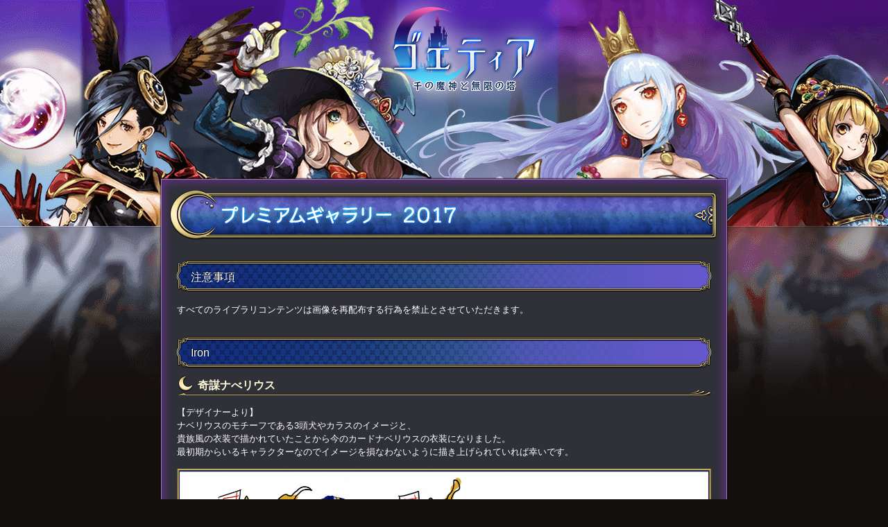

--- FILE ---
content_type: text/html; charset=utf-8
request_url: https://psn.goetiax.com/goetia/gallery2017
body_size: 4336
content:
<!DOCTYPE html><html><head><title>ゴエティアクロス</title><link rel="stylesheet" media="screen" href="/assets/site/application-466365267281cb5cd32b9f73e50e03c1d4f52ed1faa9590f35ac7723d932c917.css" /><script src="/assets/site/application-79d07563975bcbb89c6917c64302bf51ac1247645be92b379799d0e1074bc0dd.js"></script><link rel="shortcut icon" type="image/x-icon" href="/favicon.ico" /><meta name="csrf-param" content="authenticity_token" />
<meta name="csrf-token" content="f2h8y2+Tedk805p8TFSbUN1c8o9mty3cR0eSmn65Zik6zSjyxy8StcJk5FAxxq7CiktPNFoRZxMCktaPMihqMQ==" /><meta content="width=device-width, user-scalable=yes" name="viewport" /><meta content="アピリッツ、新作スマートフォン向けゲーム悪魔少女×マルチプレイRPG「ゴエティアクロス」！ あなたは神に反旗を翻した堕天使（悪魔）たちとともに、魔導師として天からの遣い「天魔」と戦う。" name="description" /><meta content="ゴエティアクロス,ゴエクロ,ゴエティア,ブラウザゲーム,appirits,アピリッツ,魔神,堕天使,悪魔,伝承,女神,RPG,マルチ,ソーシャルゲーム,オンラインゲーム,ネットゲーム" name="keywords" /><meta content="ゴエティアクロス" property="og:site_name" /><meta content="ゴエティアクロス" property="og:title" /><meta content="アピリッツ、新作スマートフォン向けゲーム悪魔少女×マルチプレイRPG「ゴエティアクロス」！ あなたは神に反旗を翻した堕天使（悪魔）たちとともに、魔導師として天からの遣い「天魔」と戦う。" property="og:description" /><meta content="website" property="og:type" /><meta content="https://psn.goetiax.com" property="og:url" /><meta content="https://s3.psn.goetiax.com/images/og_image.jpg" property="og:image" /><meta content="summary" name="twitter:card" /><meta content="https://psn.goetiax.com" name="twitter:site" /><meta content="https://s3.psn.goetiax.com/images/og_image.jpg" name="twitter:image" /><!-- Google Tag Manager -->
<script>(function(w,d,s,l,i){w[l]=w[l]||[];w[l].push({'gtm.start':
new Date().getTime(),event:'gtm.js'});var f=d.getElementsByTagName(s)[0],
j=d.createElement(s),dl=l!='dataLayer'?'&l='+l:'';j.async=true;j.src=
'https://www.googletagmanager.com/gtm.js?id='+i+dl;f.parentNode.insertBefore(j,f);
})(window,document,'script','dataLayer','GTM-NXNXPNX');</script>
<!-- End Google Tag Manager -->
</head><body id="goetia"><!-- Google Tag Manager (noscript) -->
<noscript><iframe src="https://www.googletagmanager.com/ns.html?id=GTM-NXNXPNX"
height="0" width="0" style="display:none;visibility:hidden"></iframe></noscript>
<!-- End Google Tag Manager (noscript) -->
<meta content="width=1024, user-scalable=no" name="viewport">
<div id="wrapper">
  <div id="header">
    <h1><a href="https://psn.goetiax.com/goetia"><img alt="ゴエティア -千の魔神と無限の塔-" src="/images/goetia/logo.png" /></a></h1>
    <!-- header -->
  </div>
  <div id="container" class="clearfix">
    <div id="main_box">
      <div id="main_box_top"><img alt="" src="/images/goetia/main_bg_top.png" /></div>
      <!-- /main_box -->

      <div id="main">
        <h2><img alt="プレミアムギャラリー" src="/images/goetia/tit_gallery2017.png" /></h2>

        <div id="guide">
          <h2 class="title_l">注意事項</h2>
          <p>すべてのライブラリコンテンツは画像を再配布する行為を禁止とさせていただきます。</p>

          <h2 class="title_l">Iron</h2>
          <h3 class="title_s">奇謀ナべリウス</h3>
          <p>
            【デザイナーより】<br>
            ナベリウスのモチーフである3頭犬やカラスのイメージと、<br>
            貴族風の衣装で描かれていたことから今のカードナベリウスの衣装になりました。<br>
            最初期からいるキャラクターなのでイメージを損なわないように描き上げられていれば幸いです。
          </p>

          <div class="gallery_img">
            <a href="/images/library/gallery2/01/01.jpg" target="_blank">
              <img alt="奇謀ナべリウス" width="770px" src="/images/library/gallery2/01/01.jpg" />
            </a>
          </div>

          <h3 class="title_s">風呼サクス</h3>
          <p>
            【デザイナーより】<br>
            ラフ時のミニスカだと学生感が出てしまったのでロングスカートで大人っぽさを出しました。<br>
            また精霊に関してはかわいくマスコット的なイメージで作成しました。<br>
            人物と精霊をまとめるのは難しかったですがその分お気に入りの一枚になりました！
          </p>

          <div class="gallery_img">
            <a href="/images/library/gallery2/01/02.jpg" target="_blank">
              <img alt="風呼サクス" width="770px" src="/images/library/gallery2/01/02.jpg" />
            </a>
          </div>

          <h2 class="title_l">Platinum</h2>
          <h3 class="title_s">アモン</h3>
          <p>
            【デザイナーより】<br>
            ゴイサギの頭を持つ男性の姿をもつ悪魔というところからゴイサギの羽の色をモチーフに入れてます。<br>
            (青っぽい羽と白のツートーンカラー)<br>
            またエジプトの神アムンと同一視されていること、<br>
            配下にアスモデウス・セーレ・ガープがいる首領格ということから王気質というか、<br>
            うっかりおじいちゃんなキャラになりました。
          </p>

          <div class="gallery_img">
            <a href="/images/library/gallery2/02/01.jpg" target="_blank">
              <img alt="アモン" width="770px" src="/images/library/gallery2/02/01.jpg" />
            </a>
          </div>

          <h3 class="title_s">ガープ</h3>
          <p>
            【デザイナーより】<br>
            お嬢様系の角と蝙蝠の羽をもった典型的な悪魔をイメージしています。<br>
            悪い顔が似合いそうに見えてどこか純な感じのキャラクターになったのがいい意味で味を出しているのではと思います。
          </p>

          <div class="gallery_img">
            <a href="/images/library/gallery2/02/02.jpg" target="_blank">
              <img alt="ガープ" width="770px" src="/images/library/gallery2/02/02.jpg" />
            </a>
          </div>

          <h3 class="title_s">ボティス</h3>
          <p>
            【デザイナーより】<br>
            気弱系の女王様タイプということでで多くの下僕（宝珠）を操る少女というイメージにしました。<br>宝珠はそれぞれ意思を持ち主人のボティスにも王様にも一筋縄では操れない今までの魔神と違った武器タイプになったと思います。<br>
            歴代のメカ系オーブ魔神伝統の全身スーツを継いでいます。
          </p>

          <div class="gallery_img">
            <a href="/images/library/gallery2/02/03.jpg" target="_blank">
              <img alt="ボティス" width="770px" src="/images/library/gallery2/02/03.jpg" />
            </a>
          </div>

          <!-- 限定 -->

          <h3 class="title_s">菓装べリト</h3>
          <p>
            【デザイナーより】<br>
            ハロウィン仕様のベリトです。<br>
            オレンジ紫を基調にしつつ部分部分にかぼちゃの装飾をつけてハロウィン感が<br>
            出るようにしました。足元のかぼちゃがお気に入りです!
          </p>

          <div class="gallery_img">
            <a href="/images/library/gallery2/03/01.jpg" target="_blank">
              <img alt="菓装べリト" width="770px" src="/images/library/gallery2/03/01.jpg" />
            </a>
          </div>

          <h3 class="title_s">甘恋マルファス</h3>
          <p>
            【デザイナーより】<br>
            バレンタイン用限定魔神として書き下ろしました。<br>
            何から何まで甘い香りの漂う雰囲気をイメージしています。<br>
            初期の魔神でもありムチっとした太ももの良さを損なわないよう留意しました。
          </p>

          <div class="gallery_img">
            <a href="/images/library/gallery2/03/02.jpg" target="_blank">
              <img alt="甘恋マルファス" width="770px" src="/images/library/gallery2/03/02.jpg" />
            </a>
          </div>

          <h3 class="title_s">純華イポス</h3>
          <p>
            【デザイナーより】<br>
            イポスのウェディングドレス仕様です。<br>
            ドレスの白い部分が多いので赤や黄色等色入れて単調にならないよう意識しました。<br>
            構図の事情でブーケは泣く泣く消去しました！
          </p>

          <div class="gallery_img">
            <a href="/images/library/gallery2/03/03.jpg" target="_blank">
              <img alt="純華イポス" width="770px" src="/images/library/gallery2/03/03.jpg" />
            </a>
          </div>

          <h3 class="title_s">猟翠バルバトス</h3>
          <p>
            【デザイナーより】<br>
            狩人の姿を取り戻した本来のバルバトスというイメージです。<br>
            弓を持つ自分こそ本当の自分でありながら己の気持ちに葛藤する複雑な表情が出せていればいいと思います。<br>
            ボーイッシュな雰囲気も似合うのでポージングは悩むところが多かったです。
          </p>

          <div class="gallery_img">
            <a href="/images/library/gallery2/03/04.jpg" target="_blank">
              <img alt="猟翠バルバトス" width="770px" src="/images/library/gallery2/03/04.jpg" />
            </a>
          </div>

          <!-- 魔王 -->
          <h2 class="title_l">魔王</h2>
          <h3 class="title_s">金剛アスタロト</h3>

          <div class="gallery_img">
            <a href="/images/library/gallery2/04/01.jpg" target="_blank">
              <img alt="金剛アスタロト" width="770px" src="/images/library/gallery2/04/01.jpg" />
            </a>
          </div>

          <h3 class="title_s">金剛グレモリ</h3>

          <div class="gallery_img">
            <a href="/images/library/gallery2/04/02.jpg" target="_blank">
              <img alt="金剛グレモリ" width="770px" src="/images/library/gallery2/04/02.jpg" />
            </a>
          </div>

          <h3 class="title_s">金剛バエル</h3>

          <div class="gallery_img">
            <a href="/images/library/gallery2/04/03.jpg" target="_blank">
              <img alt="金剛バエル" width="770px" src="/images/library/gallery2/04/03.jpg" />
            </a>
          </div>

          <h3 class="title_s">金剛バラム</h3>

          <div class="gallery_img">
            <a href="/images/library/gallery2/04/04.jpg" target="_blank">
              <img alt="金剛バラム" width="770px" src="/images/library/gallery2/04/04.jpg" />
            </a>
          </div>

          <h3 class="title_s">金剛フルフル</h3>

          <div class="gallery_img">
            <a href="/images/library/gallery2/04/05.jpg" target="_blank">
              <img alt="金剛フルフル" width="770px" src="/images/library/gallery2/04/05.jpg" />
            </a>
          </div>

          <h3 class="title_s">金剛べリアル</h3>

          <div class="gallery_img">
            <a href="/images/library/gallery2/04/06.jpg" target="_blank">
              <img alt="金剛べリアル" width="770px" src="/images/library/gallery2/04/06.jpg" />
            </a>
          </div>


        </div>
        <!-- /about -->
      </div>
      <!-- /main -->
      <div class="box-bottom"></div>
    </div>
  </div>
</div>
</body><footer><div id="share"><ul><li><a target="_blank" href="https://x.com/share?url=https%3A%2F%2Fpsn.goetiax.com&amp;text=%E6%82%AA%E9%AD%94%E5%B0%91%E5%A5%B3%E8%82%B2%E6%88%90x%E3%83%9E%E3%83%AB%E3%83%81%E3%83%97%E3%83%AC%E3%82%A4RPG%E3%80%8C%E3%82%B4%E3%82%A8%E3%83%86%E3%82%A3%E3%82%A2%E3%82%AF%E3%83%AD%E3%82%B9%E3%80%8D&amp;hashtags=%E3%82%B4%E3%82%A8%E3%83%86%E3%82%A3%E3%82%A2%E3%82%AF%E3%83%AD%E3%82%B9%2Cgoetiax"><img alt="Xでシェア" src="/images/btn_x.png" /></a></li><li><a target="_blank" href="https://line.me/R/msg/text/?%E6%82%AA%E9%AD%94%E5%B0%91%E5%A5%B3%E8%82%B2%E6%88%90x%E3%83%9E%E3%83%AB%E3%83%81%E3%83%97%E3%83%AC%E3%82%A4RPG%E3%80%8C%E3%82%B4%E3%82%A8%E3%83%86%E3%82%A3%E3%82%A2%E3%82%AF%E3%83%AD%E3%82%B9%E3%80%8Dhttps%3A%2F%2Fpsn.goetiax.com"><img alt="LINEでシェア" src="/images/btn_line.png" /></a></li><li><a onclick="window.open(this.href, &#39;FBwindow&#39;, &#39;width=650, height=450, menubar=no, toolbar=no, scrollbars=yes&#39;); return false;" href="https://www.facebook.com/share.php?u=https%3A%2F%2Fpsn.goetiax.com"><img alt="facebookでシェア" src="/images/btn_fb.png" /></a></li></ul></div><div id="link"><ul><li><a target="_blank" href="/game_information">ゲーム基本情報</a></li><li><a target="_blank" href="/terms_pc">利用規約</a></li><li><a target="_blank" href="/supports">お問い合わせ</a></li><li><a target="_blank" href="/privacy">個人情報保護方針</a></li><li><a target="_blank" href="/trade">特定商取引法に基づく表示</a></li></ul></div><div class="logo_space"><ul><li class="co"><img alt="Appirits FCP" height="40" src="/images/logo_appirits_fcp.png" width="160" /></li><li class="agp"><img alt="Appirits Games Project" height="36" src="/images/logo_agp_footer.png" width="254" /></li></ul></div><p><a href="https://creators.appirits.com" target="_blank"><img alt="Appiritsクリエイターズ" src="/images/appirits-creators.png" /></a></p><address><p>"PlayStation"は、株式会社ソニー・インタラクティブエンタテインメントの登録商標または商標です。</p><p>"Sony Entertainment Network" はソニー株式会社の商標です。</p><p>この製品には、OpenSSL Toolkit で使用するために OpenSSL Project によって開発されたソフトウェアが含まれています (<a style="color: black" target="_blank" href="http://www.openssl.org/">http://www.openssl.org/</a>)</p>&copy; 2026 Appirits FCP All rights reserved.</address></footer></html>

--- FILE ---
content_type: text/css
request_url: https://psn.goetiax.com/assets/site/application-466365267281cb5cd32b9f73e50e03c1d4f52ed1faa9590f35ac7723d932c917.css
body_size: 25603
content:
/*! normalize.css 2012-07-07T09:50 UTC - http://github.com/necolas/normalize.css */article,aside,details,figcaption,figure,footer,header,hgroup,nav,section,summary{display:block}audio,canvas,video{display:inline-block;*display:inline;*zoom:1}audio:not([controls]){display:none;height:0}[hidden]{display:none}html{font-size:100%;-webkit-text-size-adjust:100%;-ms-text-size-adjust:100%}html,button,input,select,textarea{font-family:sans-serif}body{margin:0}a:focus{outline:thin dotted}a:active,a:hover{outline:0}h1{font-size:2em}h2{font-size:1.5em}h3{font-size:1.17em}h4{font-size:1em;margin:1.33em 0}h5{font-size:0.83em;margin:1.67em 0}h6{font-size:0.75em;margin:2.33em 0}abbr[title]{border-bottom:1px dotted}b,strong{font-weight:bold}blockquote{margin:1em 40px}dfn{font-style:italic}mark{background:#ff0;color:#000}p,pre{margin:1em 0}code,kbd,pre,samp{font-family:monospace, serif;_font-family:'courier new', monospace;font-size:1em}pre{white-space:pre;white-space:pre-wrap;word-wrap:break-word}q{quotes:none}q:before,q:after{content:'';content:none}small{font-size:75%}sub,sup{font-size:75%;line-height:0;position:relative;vertical-align:baseline}sup{top:-0.5em}sub{bottom:-0.25em}dl,menu,ol,ul{margin:0;padding:0}dd{margin:0;padding:0}nav ul,nav ol{list-style:none;list-style-image:none}img{border:0;-ms-interpolation-mode:bicubic}svg:not(:root){overflow:hidden}figure{margin:0}form{margin:0}fieldset{border:1px solid #c0c0c0;margin:0 2px;padding:0.35em 0.625em 0.75em}legend{border:0;padding:0;white-space:normal;*margin-left:-7px}button,input,select,textarea{font-size:100%;margin:0;vertical-align:baseline;*vertical-align:middle}button,input{line-height:normal}button,html input[type="button"],input[type="reset"],input[type="submit"]{-webkit-appearance:button;cursor:pointer;*overflow:visible}button[disabled],input[disabled]{cursor:default}input[type="checkbox"],input[type="radio"]{box-sizing:border-box;padding:0;*height:13px;*width:13px}input[type="search"]{-webkit-appearance:textfield;-moz-box-sizing:content-box;-webkit-box-sizing:content-box;box-sizing:content-box}input[type="search"]::-webkit-search-cancel-button,input[type="search"]::-webkit-search-decoration{-webkit-appearance:none}button::-moz-focus-inner,input::-moz-focus-inner{border:0;padding:0}textarea{overflow:auto;vertical-align:top}table{border-collapse:collapse;border-spacing:0}ul{margin:0;padding:0;list-style:none}h1,h2{margin:0;font-size:0}a{color:#ecdec6}a:link{color:#ffc64c;text-decoration:none}a:visited{color:#f3e1ba;text-decoration:none}a:hover{text-decoration:underline}a:focus,*:focus{outline:none}img{margin:0;padding:0;vertical-align:bottom}body{width:100%;height:100%;min-height:100%;background:url(/images/body_bg.png);background-size:50%;background-color:#181826;font:normal 1.4rem 'メイリオ', Meiryo, 'ヒラギノ角ゴ Pro W3', 'Hiragino Kaku Gothic Pro', 'ＭＳ Ｐゴシック', sans-serif;color:#130e0d;position:relative;margin:0;padding:0}p{margin:0}main{position:relative;margin:0 auto;padding:0;width:100%}.red{color:#d14368}.bold{font-weight:bold}.hidden{display:none}.formError{color:#d14368}#loading{position:absolute;left:50%;top:50%;margin-top:-25px;margin-left:-25px;z-index:1000}#loader-bg{position:fixed;width:100%;height:100%;top:0px;left:0px;background:#fff;z-index:1000}@media screen and (min-width: 824px){html{height:100%}body{background-color:#130f0e;font-size:13px;font-weight:400}header{display:none !important}#gototop{position:fixed;right:30px;bottom:20px;z-index:50}section{display:block;position:relative;width:100%;min-width:100%;top:0;left:0;right:0}.inner{width:100%;margin:0 auto;position:relative}#top{min-width:1000px;height:990px;background:url(/images/body_bg.png) no-repeat center top;background-size:cover;position:relative;z-index:0;margin:0 auto}#top h1{position:absolute;top:620px;left:-700px;right:0;bottom:0;margin:auto;width:600px;z-index:10}#top h1 img{min-width:110%}#top .top_chara{position:absolute;top:0;left:-60px;right:0;bottom:-320px;margin:auto;width:566px;height:602px}#top .top_chara_back{position:absolute;top:-20px;left:0;right:0;bottom:0;margin:auto;width:519px}#top .top_chara_back img{width:100%}#top .top_copy_right{position:absolute;top:10px;left:0;right:900px;bottom:0;margin:auto;width:90px}#top .top_copy_left{position:absolute;top:80px;left:0px;right:900px;bottom:0;margin:auto;width:90px}#top .regist_btn{position:absolute;margin:auto;width:390px;height:240px;bottom:-670px;top:0;left:0;right:0}#top .regist_btn img{width:100%}#top .regist_copy{background:url(/images/regist_copy_pc.png) no-repeat center 0;background-size:cover;position:absolute;width:100%;max-width:2000px;height:108px;bottom:-100px;left:0;right:0;margin:auto}#top .info{position:absolute;top:760px;left:100px;right:0px;bottom:0;margin-left:auto;width:482px}#top .sound_connect{position:absolute;top:870px;left:100px;right:0px;bottom:0;margin-left:auto;width:482px;z-index:60}#top .sound_connect a{position:absolute;display:block}#top .youtube_connect{position:absolute;top:700px;left:100px;right:0px;bottom:0;margin-left:auto;width:500px;z-index:50}#top .youtube_connect img{width:70%}#top .youtube_connect a{position:absolute;display:block}#top .twitter_connect{position:absolute;top:585px;left:310px;right:0px;bottom:0;margin-left:auto;width:488px;z-index:40}#top .twitter_connect img{width:290px}#top .twitter_connect a{position:absolute;display:block}#top .now_connect{position:absolute;top:100px;left:60px;right:0px;bottom:0;margin-left:auto;width:400px}#top .sp_connect{display:none !important}#top .video{width:1650px;top:0;right:0;bottom:10px;left:0;z-index:-10;position:relative;left:50%;transform:translateX(-50%)}#top .game_start{position:absolute;top:740px;left:0;right:-800px;bottom:0;margin:auto;width:600px;z-index:10}#top .go_pc_site{position:absolute;top:250px;left:310px;right:0px;bottom:0;margin-left:auto;width:488px;z-index:40}#top .go_pc_site img{width:250px;height:230px}#top .go_pc_site a{position:absolute;display:block}#top .banner{width:338px;height:147px;position:absolute;right:325px;bottom:315px;background:url(/images/pc_site/banner_bg.png) no-repeat top center;padding-top:6px;z-index:20}#top .banner .swiper-container{width:326px;height:115px}#top .banner img{width:100%;height:100%}#top .banner .swiper-pagination{position:relative;margin:5px 0 0 0}#top .banner .swiper-pagination span{margin:5px 6px}#top .banner .swiper-pagination-bullet{width:10px;height:10px;background:linear-gradient(-180deg, #262236, #413f4e);opacity:.7}#top .banner .swiper-pagination-bullet-active{background:#ff9a11;opacity:1}#gototop{position:fixed;right:30px;bottom:20px;z-index:50}#regist{min-width:714px;width:100%;height:540px;z-index:10;position:relative;margin:80px auto 0 auto;padding-bottom:50px;background:#130e0d}#regist .left_said_contents{background:url(/images/side_chara1.png) no-repeat;position:relative;background-size:cover;float:left;bottom:600px;width:560px;height:700px;margin:auto;left:-50px;z-index:0;pointer-events:none}#regist .right_said_contents{background:url(/images/side_chara2.png) no-repeat;position:relative;background-size:auto;float:right;bottom:600px;width:600px;height:880px;margin:0px;z-index:0}#regist .regist_entry{background:url(/images/regist_entry_bg.png) no-repeat center;background-size:cover;width:65vw;max-width:2000px;height:220px;position:relative;left:50%;bottom:20px;transform:translateX(-50%);display:flex;justify-content:center;align-items:center}#regist .regist_entry a{position:inherit;margin:-20px 10px;height:20%}#regist .regist_entry a img{width:100%}#regist_mail{position:relative;background:#FFF;width:700px;height:400px;margin:0 auto;text-align:center;vertical-align:middle;font-size:100%;border-radius:5px}#regist_mail .inner{width:90%;height:90%;font-size:1.6rem}#regist_mail .inner input{width:85%;height:13%;border-radius:5px;border:1px solid #808080;min-height:1rem;margin:10% auto 3%;color:#333333;font-size:1.6rem;user-select:auto}#regist_mail .inner p{margin-top:9%;font-size:1.6rem}#regist_mail a img{width:44%}#regist .infomation{width:700px;height:290px;z-index:5;margin:20px auto 0 auto;position:relative;background:url(/images/info_bg.png) no-repeat 0 0;padding:0;overflow:hidden;text-align:left}#regist .infomation .list_btn{position:absolute;top:10px;right:10px}#regist .infomation dl{color:#fff;height:220px;margin:43px 13px 0 13px;overflow-y:scroll}#regist .infomation dt{padding:8px 5px 2px 5px}#regist .infomation dt span img{vertical-align:middle;margin-right:5px;margin-top:-3px}#regist .infomation dl dd{padding:2px 5px 8px 6px;border-bottom:1px dotted #a68e65;overflow:hidden;white-space:nowrap;text-overflow:ellipsis}#regist .infomation dl dd:last-child{border-bottom:0px}#regist .pcb{display:contents}#complete{min-width:718px;width:100%;height:62vh;min-height:500px;z-index:10;position:relative;margin:0 auto;padding:150px 0 50px 0;text-align:center}#comiccontents{width:100%;height:100%;min-height:100%;position:relative;margin:0 auto;text-align:center;background:#130f0e}#comiccontents .inner{width:1050px;height:100%;margin:1% auto 0%;text-align:left}#comiccontents .inner img{width:300px}#comiccontents .title{width:800px;margin:0% auto 0%;text-align:left}#comiccontents a{padding:20px 20px}#comiccontents .sp{display:none !important}#page{width:50%;min-height:50%;height:100%;z-index:10;position:relative;margin:0 auto;padding:3% 0 50px 0;text-align:center}#page img{width:20%}#next{min-width:200px;width:100%;height:100%;min-height:20px;z-index:10;position:relative;margin:0 auto;padding:10px 0 50px 0;text-align:center}#movie{width:100%;height:450px;position:relative}#movie h1{width:125px;transform:translate(calc(50vw - 50%));margin-top:2%}#movie a{display:block;width:500px;transform:translate(calc(50vw - 50%));margin-top:15px}#movie a img{width:100%}#complete{min-width:718px;width:100%;height:62vh;min-height:500px;z-index:10;position:relative;margin:0 auto;padding:150px 0 50px 0;text-align:center}#story{height:900px;background:url(/images/story_img.jpg) no-repeat #250a04;background-position:right bottom;background-size:cover;background-attachment:fixed}#story .inner{margin:0 auto;width:110%;max-width:900px;position:relative;padding:0}#story h1{margin:0 auto;width:23%;padding-top:5%;padding-bottom:5%}#story .story_text_01{margin:0 auto;width:78%;padding-bottom:4%}#story .story_text_02{margin:0 auto;width:77%;padding-bottom:3%}#story .story_text_03{margin:0 auto;width:78%;padding-bottom:3%}#story .story_text_04{margin:0 auto;width:78%;padding-bottom:3%}#character{background:#130e0d;margin-bottom:-95px;min-width:1000px}#character h1{text-align:center;z-index:2;top:30px !important;position:relative;width:60%;margin:0 auto}#character #slider{top:-80px;z-index:0;width:100%;height:100%}#character #chara_01{height:1000px;background:#130e0d;margin:0 auto}#character #chara_01 .character_inner{width:1200px;height:100%;background:url(/images/chara_img_01_pc.jpg) no-repeat center 0 #130e0d;background-size:cover;position:relative;left:50%;transform:translateX(-50%)}#character #chara_01 .character_inner .chara_text{background:url(/images/chara_text_01_pc.png) no-repeat top center;position:relative;width:501px;height:348px}#character #chara_02{height:1000px;background:#130e0d;margin:0 auto}#character #chara_02 .character_inner{width:1200px;height:100%;background:url(/images/chara_img_02_pc.jpg) no-repeat center 0 #130e0d;background-size:cover;position:relative;left:50%;transform:translateX(-50%)}#character #chara_02 .character_inner .chara_text{background:url(/images/chara_text_02_pc.png) no-repeat top center;position:relative;width:501px;height:348px}#character #chara_03{height:1000px;background:#130e0d;margin:0 auto}#character #chara_03 .character_inner{width:1200px;height:100%;background:url(/images/chara_img_03_pc.jpg) no-repeat center 0 #130e0d;background-size:cover;position:relative;left:50%;transform:translateX(-50%)}#character #chara_03 .character_inner .chara_text{background:url(/images/chara_text_03_pc.png) no-repeat top center;position:relative;width:501px;height:348px}#character #chara_04{height:1000px;background:#130e0d;margin:0 auto}#character #chara_04 .character_inner{width:1200px;height:100%;background:url(/images/chara_img_04_pc.jpg) no-repeat center 0 #130e0d;background-size:cover;position:relative;left:50%;transform:translateX(-50%)}#character #chara_04 .character_inner .chara_text{background:url(/images/chara_text_04_pc.png) no-repeat top center;position:relative;width:501px;height:348px}#character #chara_05{height:1000px;background:#130e0d;margin:0 auto}#character #chara_05 .character_inner{width:1200px;height:100%;background:url(/images/chara_img_05_pc.jpg) no-repeat center 0 #130e0d;background-size:cover;position:relative;left:50%;transform:translateX(-50%)}#character #chara_05 .character_inner .chara_text{background:url(/images/chara_text_05_pc.png) no-repeat top center;position:relative;width:501px;height:348px}#character #chara_06{height:1000px;background:#130e0d;margin:0 auto}#character #chara_06 .character_inner{width:1200px;height:100%;background:url(/images/chara_img_06_pc.jpg) no-repeat center 0 #130e0d;background-size:cover;position:relative;left:50%;transform:translateX(-50%)}#character #chara_06 .character_inner .chara_text{background:url(/images/chara_text_06_pc.png) no-repeat top center;position:relative;width:501px;height:348px}#character #chara_07{height:1000px;background:#130e0d;margin:0 auto}#character #chara_07 .character_inner{width:1200px;height:100%;background:url(/images/chara_img_07_pc.jpg) no-repeat center 0 #130e0d;background-size:cover;position:relative;left:50%;transform:translateX(-50%)}#character #chara_07 .character_inner .chara_text{background:url(/images/chara_text_07_pc.png) no-repeat top center;position:relative;width:501px;height:348px}#character #chara_08{height:1000px;background:#130e0d;margin:0 auto}#character #chara_08 .character_inner{width:1200px;height:100%;background:url(/images/chara_img_08_pc.jpg) no-repeat center 0 #130e0d;background-size:cover;position:relative;left:50%;transform:translateX(-50%)}#character #chara_08 .character_inner .chara_text{background:url(/images/chara_text_08_pc.png) no-repeat top center;position:relative;width:501px;height:348px}#character #chara_09{height:1000px;background:#130e0d;margin:0 auto}#character #chara_09 .character_inner{width:1200px;height:100%;background:url(/images/chara_img_09_pc.jpg) no-repeat center 0 #130e0d;background-size:cover;position:relative;left:50%;transform:translateX(-50%)}#character #chara_09 .character_inner .chara_text{background:url(/images/chara_text_09_pc.png) no-repeat top center;position:relative;width:501px;height:348px}.chara_text{position:relative;top:220px;left:160px}.chara_voice{position:relative;top:210px;left:165px;width:320px}.chara_voice ul li{margin:10px 10px 0 0;display:inline-block}#character #slider .swiper-pagination{bottom:20px;transform:translate(calc(50vw - 50%));height:3%;width:25%}#character #slider .swiper-pagination-bullet{width:20px;height:20px;opacity:0.4;background:linear-gradient(-180deg, #544e4e, #837b7b)}#character #slider .swiper-pagination-bullet-active{opacity:0.9;background:linear-gradient(-180deg, #af2727, #4d0202)}#character .swiper-container-horizontal>.swiper-pagination-bullets .swiper-pagination-bullet{margin:0 8px}#character .swiper-pagination.on-charactors{width:800px !important;height:250px !important;position:absolute;top:670px;left:-40px;text-align:left}#character .swiper-pagination.on-charactors .swiper-pagination-bullet{opacity:0 !important;width:120px !important;height:120px !important;margin-left:-48px}#character .swiper-pagination.on-charactors .swiper-pagination-bullet:nth-child(odd){position:relative;top:80px}#character .pager_area{position:absolute;width:1034px;top:0;left:0;right:0;bottom:0;margin:auto}#character .pager_left{background:url(/images/pager_left_white.png) no-repeat 0 0;width:40px;height:120px;margin-left:10px}#character .pager_right{background:url(/images/pager_right_white.png) no-repeat 0 0;width:40px;height:120px;margin-right:10px}#graphic{height:1000px;background:url(/images/graphic_img.jpg) no-repeat #250a04;background-position:right bottom;background-size:cover;background-attachment:fixed}#graphic h1{margin:0 auto;width:261px;padding-top:25px;padding-bottom:10px}.graphic_content{background-position:0 2vw;background-size:contain}#graphic #slider02{top:0;z-index:0;width:100%;height:100%}#graphic #gra_01{height:698px}#graphic #gra_01 .graphic_inner{margin:10px auto 0 auto;width:849px;height:593px;background:url(/images/gra_img_01_pc.png) no-repeat 0 center;background-size:contain;position:relative}#graphic #gra_02 .graphic_inner{margin:10px auto 0 auto;width:849px;height:593px;background:url(/images/gra_img_02_pc.png) no-repeat 0 center;background-size:contain;position:relative}#graphic #gra_04 .graphic_inner{margin:10px auto 0 auto;width:849px;height:593px;background:url(/images/gra_img_04_pc.png) no-repeat 0 0;background-size:cover;position:relative}#graphic #gra_05 .graphic_inner{margin:10px auto 0 auto;width:849px;height:593px;background:url(/images/gra_img_05_pc.png) no-repeat 0 center;background-size:contain;position:relative}#graphic #gra_06 .graphic_inner{margin:10px auto 0 auto;width:849px;height:593px;background:url(/images/gra_img_06_pc.png) no-repeat 0 center;background-size:contain;position:relative}#graphic #gra_07 .graphic_inner{margin:10px auto 0 auto;width:849px;height:593px;background:url(/images/gra_img_07_pc.png) no-repeat 0 center;background-size:contain;position:relative}#graphic #gra_08 .graphic_inner{margin:10px auto 0 auto;width:849px;height:593px;background:url(/images/gra_img_08_pc.png) no-repeat 0 center;background-size:contain;position:relative}#graphic #slider02 .swiper-pagination{bottom:20px;transform:translate(calc(50vw - 50%))}#graphic #slider02 .swiper-pagination-bullet{width:20px;height:20px;opacity:1;background:linear-gradient(-180deg, #544e4e, #837b7b)}#graphic #slider02 .swiper-pagination-bullet-active{opacity:1;background:linear-gradient(-180deg, #af2727, #4d0202)}#graphic .swiper-container-horizontal>.swiper-pagination-bullets .swiper-pagination-bullet{margin:0 8px}#graphic .swiper-slide,.swiper-slide-next,#graphic .swiper-slide-prev,#graphic .swiper-slide-duplicate-next,#graphic .swiper-slide-duplicate-prev{opacity:0 !important}#graphic .swiper-slide-active{opacity:1 !important}#graphic .pager_area{position:absolute;width:100%;top:37%;left:0;right:0;margin:auto;z-index:10}#graphic .pager_left{background:url(/images/pager_left.png) no-repeat top left;background-size:contain;height:9vw;left:0.5vw;position:absolute}#graphic .pager_right{background:url(/images/pager_right.png) no-repeat top right;background-size:contain;height:9vw;right:0.5vw;position:absolute}#spec{background:#130e0d;height:350px;padding-top:45px}#spec h1{text-align:center;z-index:2}#spec .spec_content{background:url(/images/spec_img.png) no-repeat top center;background-size:contain;height:300px;margin:0 auto}#comic{background:#000000;min-width:314px;width:100%;height:300px;z-index:10;position:relative;margin:auto 0 auto;padding-bottom:50px}#comic h1{margin:0 auto;width:261px;padding-top:25px;padding-bottom:10px}#comic a{margin:0 auto;width:261px;padding-top:25px;padding-bottom:10px;margin:20px}#sounds{font-family:cursive !important}#sounds h1{width:480px;height:85px;margin:0 auto;z-index:2;padding:40px}#sounds h1 img{width:500px}#sounds .title_l{background:none;padding-left:28px;text-shadow:1px 1px 2px #000000;width:100%;margin:0 auto 1em;text-align:center}#sounds .title_l img{max-width:100%;height:auto}#sounds .inner{margin:0px auto;width:770px}#sounds .img_top{width:342px;height:auto}#sounds .sound_box{display:flex}#sounds .sounds_txt{padding:.25em .5em}#sounds ul#banner_list{width:100%;text-align:left;margin:0 auto .5em;display:inline-block}#sounds ul#banner_list li{width:110px;margin:.25em 1em;text-align:left;float:left}#sounds .list_top{height:44px;margin:0;text-align:center}#sounds h3.title_list{background:url(/images/sound/list_title_bg.png) no-repeat center top;max-width:100%;height:auto;margin:0 auto}#sounds .title_list span{padding:.7em 0;text-align:left}#sounds .title_list span:nth-child(1){width:12%;display:inline-block}#sounds .title_list span:nth-child(2){width:37%;display:inline-block}#sounds .title_list span:nth-child(3){width:20%;display:inline-block}#sounds .sound_list{background:url(/images/sound/list_mid.png) repeat-y 2px top;width:730px;height:auto;margin:0 auto;color:#fffbcf}#sounds .sound_list ul{margin:0 auto;padding:0 .25em}#sounds .sound_list li{border-bottom:1px solid #93806d;width:90%;text-align:left;padding:0 1em;margin:0 auto;display:flex;flex-diretion:row;flex-wrap:nowrap;justify-content:center;align-items:center;min-height:5em;height:auto}#sounds ul .li_num{width:10%;display:inline-block}#sounds .sound_list span.li_sound{width:40%;display:inline-block}#sounds .sound_list audio{width:40%;display:inline-block;text-align:right}#sounds .sound_list li:last-child{border:none}#sounds .list_btm{height:46px;margin:0;text-align:center}footer{background:#e9e6de;height:auto;width:100%;text-align:center;padding:0 0 10px 0;z-index:5}#portal{background:#000000;height:260px;width:100%;display:flex;justify-content:center;align-items:center}footer #share{border-bottom:1px solid #999999;height:40px;width:100%;display:flex;justify-content:center;align-items:center}footer #share ul{margin:0;font-size:0}footer #share li{display:inline-block;margin:0 30px 0 0}footer #share li img{width:33px}footer #link{height:25px;border-bottom:1px solid #c0c0c0}footer #link ul{margin:10px 0 5px 0}footer #link li{display:inline-block}footer #link li a{margin-right:4px;color:#322e2d}footer #link li:not(:last-child):after{content:"｜";color:#c6c1c1}footer .logo_space{margin:20px 0 0 0;display:inline-block}footer .logo_space li{display:inline-block}footer .logo_space img{margin-right:10px}address{margin-top:10px;font-style:normal;font-size:13px;color:#737373}co header:after,footer:after,main:after,section:after,div:after,ul:after,ol:after,dl:after,.clearfix:after{content:".";clear:both;height:0;font-size:0;visibility:hidden}header,footer,main,section,div,ul,ol,dl,.clearfix{display:block}}@media only screen and (max-width: 750px){.pc{display:none !important}.sp{display:block !important}}@media only screen and (max-width: 1300px){.pcs{display:none !important}}@media screen and (max-width: 823px){html{width:100%;font-size:62.5%}main{overflow:hidden}.drawer--right.drawer-close header button.menu_btn,.drawer--right header button.menu_btn{background:url(/images/menu_btn.png) no-repeat center top;background-size:contain;width:15vw;height:9.8vw;margin:2vw 1.7vw 0 0}.drawer--right.drawer-open header .menu_btn{background:url(/images/menu_btn_close.png) no-repeat center top;background-size:contain;width:11vw;height:9.8vw;right:50vw;z-index:999}header{position:relative;z-index:999}header .drawer-nav{background:url(/images/menu_bg.png) repeat center top;width:50vw;height:100vh}header #nav li.logo{width:53vw;margin:3% auto 5% auto}header .drawer-nav .logo img{height:100%}.drawer--right header .drawer-nav{right:-50vw}header #nav{width:50vw}header #nav li{width:44vw;margin:4.5% auto 0 auto}header #nav li img{width:100%}#gototop{position:fixed;right:30px;bottom:20px;z-index:50}section{display:block;position:relative;width:100%;min-width:100%;top:0;left:0;right:0}.inner{width:100%;margin:0 auto;position:relative}#top{width:100%;height:142vw;background:url(/images/sp_top_img.jpg) no-repeat center top;background-size:cover;position:relative;z-index:0}#top h1{position:absolute;transform:translateX(-10%);z-index:20;width:100vw;max-width:200vw;left:10%;top:auto}#top h1 img{width:100%;max-width:50%}#top .top_chara{position:absolute;z-index:0;width:100%;bottom:20%}#top .top_chara img{width:120%}#top .top_copy_right{position:absolute;top:15%;right:0;height:60%}#top .top_copy_right img{height:100%}#top .top_copy_left{position:absolute;top:15%;left:2%;height:60%}#top .top_copy_left img{height:100%}#top .regist_btn{position:absolute;transform:translate(calc(50vw - 50%));width:60%;bottom:-1%}#top .regist_btn img{width:100%}#top .regist_copy{background:url(/images/regist_copy.png) no-repeat;background-size:contain;position:absolute;width:130%;height:26%;bottom:-11%;left:-15%}#top .info{position:absolute;text-align:center;top:140vw;left:0;right:0;bottom:0;max-width:100%;margin:auto}#top .info img{display:none !important}#top .pc{display:none !important}#top .sound_connect{display:none !important}#top .youtube_connect{position:absolute;text-align:center;top:100vw;width:100%;bottom:0;margin:auto;z-index:20}#top .youtube_connect img{width:80%;max-width:450px}#top .twitter_connect{display:none !important}#top .twitter_connect img{width:100%;max-width:300px}#top .go_pc_site{display:none !important}#top .go_pc_site img{width:100%;max-width:300px}#top .now_connect{position:absolute;text-align:center;top:80vw;left:0;right:0;bottom:0;max-width:100%;margin:auto}#top .now_connect img{width:70%;max-width:500px}#regist{width:100%;height:auto;z-index:10;position:relative;margin-top:0vw}#regist .left_said_contents{display:none !important}#regist .right_said_contents{display:none !important}#regist .regist_entry{background:url(/images/regist_entry_bg.png) no-repeat;background-size:contain;transform:translate(calc(50vw - 50%));width:240%;height:32vw;display:flex;justify-content:center;align-items:center}#regist .regist_entry a{margin-top:0%;width:16.7%;margin:2vw}#regist .regist_entry a img{width:100%}#regist .infomation{margin:auto;width:360px;height:280px;z-index:5;position:relative;background:url(/images/info_sp_bg.png) no-repeat 0 0;padding:0;overflow:hidden;text-align:left}#regist .infomation .list_btn{position:absolute;top:10px;right:10px}#regist .infomation dl{color:#fff;height:200px;margin:43px 13px 0 13px;overflow-y:scroll}#regist .infomation dt{padding:8px 5px 2px 5px}#regist .infomation dt span img{vertical-align:middle;margin-right:5px;margin-top:-3px}#regist .infomation dl dd{padding:2px 5px 8px 6px;border-bottom:1px dotted #a68e65;overflow:hidden;white-space:nowrap;text-overflow:ellipsis}#regist .infomation dl dd:last-child{border-bottom:0px}#regist .pcb{display:none !important}#complete{width:100%;height:84vw;z-index:10;position:relative;margin:0 auto;text-align:center}#complete img{width:100%;max-width:100px}#comic{width:100%;height:auto;z-index:10;position:relative;margin:0 auto;text-align:center}#comic .pc{display:none !important}#comic h1{width:30%;transform:translate(calc(50vw - 50%));padding-top:5%;padding-bottom:5%}#comic h1 img{width:100%;max-width:600px}#comic a{width:100%;margin:30px;padding-top:5%;padding-bottom:5%}#comiccontents{background:#130f0e;width:100%;min-height:100%;height:100%;z-index:10;position:relative;margin:0 auto;text-align:center}#comiccontents h1{text-align:center;z-index:2}#comiccontents h1 img{height:15vw;margin-top:4vw}#comiccontents .inner{width:100%;text-align:center}#comiccontents .inner img{width:100%;max-width:400px}#comiccontents .pc{display:none !important}#comiccontents .title{width:100%;max-width:800px;text-align:center}#page{width:100%;min-height:100%;height:100%;z-index:10;position:relative;margin:0 auto;padding:15% 0 50px 0;text-align:center}#page img{width:97%}#next{width:100%;min-height:100%;height:100%;z-index:10;position:relative;margin:0 auto;padding:0% 0 20px 0;text-align:center}#movie{width:100%;height:65vw;position:relative}#movie h1{width:15%;transform:translate(calc(50vw - 50%))}#movie h1 img{width:100%}#movie a{display:block;width:82%;transform:translate(calc(50vw - 50%));margin-top:2%}#movie a img{width:100%}#story{background:#130d0d;height:115vw;text-align:center}#story .inner{background:url(/images/story_img.jpg) no-repeat;background-position:80% bottom;background-size:auto 100%;background-attachment:fixed;margin:0 auto;width:100%;height:100%;position:relative;padding:0 0 0 0}#story h1{width:30%;transform:translate(calc(50vw - 50%));padding-top:5%;padding-bottom:5%}#story img{width:100%;max-width:600px}#story .story_text_01{width:100%;transform:translate(calc(50vw - 50%));padding-top:0%;padding-bottom:1%}#story .story_text_02{transform:translate(calc(50vw - 50%));width:100%;padding-bottom:3%}#story .story_text_03{transform:translate(calc(50vw - 50%));width:100%;padding-bottom:3%}#story .story_text_04{transform:translate(calc(50vw - 50%));width:100%;padding-bottom:3%}#character{background:#130d0d;height:125vw}#character h1{text-align:center;z-index:2;left:0;right:0;height:10vw;position:absolute !important;margin-top:4%}#character h1 img{height:10vw}#character #slider{z-index:0;width:100%;height:100%}#character #chara_01{height:100%;background:#130d0d}#character #chara_01 .character_inner{width:100%;height:100%;margin:0 auto;background:url(/images/chara_img_01.jpg) no-repeat bottom center #130d0d;background-size:contain}#character #chara_01 .character_inner .chara_text{background:url(/images/chara_text_01.png) no-repeat top left;background-size:contain;position:relative;width:90%;top:11%;height:50%}#character #chara_02{height:100%;background:#130d0d}#character #chara_02 .character_inner{width:100%;height:100%;margin:0 auto;background:url(/images/chara_img_02.jpg) no-repeat bottom center #130d0d;background-size:contain}#character #chara_02 .character_inner .chara_text{background:url(/images/chara_text_02.png) no-repeat top center;background-size:contain;position:relative;width:90%;top:11%;height:50%}#character #chara_03{height:100%;background:#130d0d}#character #chara_03 .character_inner{width:100%;height:100%;margin:0 auto;background:url(/images/chara_img_03.jpg) no-repeat bottom center #130d0d;background-size:contain}#character #chara_03 .character_inner .chara_text{background:url(/images/chara_text_03.png) no-repeat top center;background-size:contain;position:relative;width:90%;top:11%;height:50%}#character #chara_04{height:100%;background:#130d0d}#character #chara_04 .character_inner{width:100%;height:100%;margin:0 auto;background:url(/images/chara_img_04.jpg) no-repeat bottom center #130d0d;background-size:contain}#character #chara_04 .character_inner .chara_text{background:url(/images/chara_text_04.png) no-repeat top center;background-size:contain;position:relative;width:90%;top:11%;height:50%}#character #chara_05{height:100%;background:#130d0d}#character #chara_05 .character_inner{width:100%;height:100%;margin:0 auto;background:url(/images/chara_img_05.jpg) no-repeat bottom center #130d0d;background-size:contain}#character #chara_05 .character_inner .chara_text{background:url(/images/chara_text_05.png) no-repeat top center;background-size:contain;position:relative;width:90%;top:11%;height:50%}#character #chara_06{height:100%;background:#130d0d}#character #chara_06 .character_inner{width:100%;height:100%;margin:0 auto;background:url(/images/chara_img_06.jpg) no-repeat bottom center #130d0d;background-size:contain}#character #chara_06 .character_inner .chara_text{background:url(/images/chara_text_06.png) no-repeat top center;background-size:contain;position:relative;width:90%;top:11%;height:50%}#character #chara_07{height:100%;background:#130d0d}#character #chara_07 .character_inner{width:100%;height:100%;margin:0 auto;background:url(/images/chara_img_07.jpg) no-repeat bottom center #130d0d;background-size:contain}#character #chara_07 .character_inner .chara_text{background:url(/images/chara_text_07.png) no-repeat top center;background-size:contain;position:relative;width:90%;top:11%;height:50%}#character #chara_08{height:100%;background:#130d0d}#character #chara_08 .character_inner{width:100%;height:100%;margin:0 auto;background:url(/images/chara_img_08.jpg) no-repeat bottom center #130d0d;background-size:contain}#character #chara_08 .character_inner .chara_text{background:url(/images/chara_text_08.png) no-repeat top center;background-size:contain;position:relative;width:90%;top:11%;height:50%}#character #chara_09{height:100%;background:#130d0d}#character #chara_09 .character_inner{width:100%;height:100%;margin:0 auto;background:url(/images/chara_img_09.jpg) no-repeat bottom center #130d0d;background-size:contain}#character #chara_09 .character_inner .chara_text{background:url(/images/chara_text_09.png) no-repeat top center;background-size:contain;position:relative;width:90%;top:11%;height:50%}.chara_text{position:absolute;top:21%}.chara_voice{background-size:30%;position:absolute;top:65%;left:8%;width:100%;top:10px}.chara_voice ul li{margin:60vw 1.8vw 0 0;display:inline-block;width:10vw}.chara_voice ul li img{width:90%}#character .pager_area{display:none}#character #slider .swiper-pagination{bottom:5%;transform:translate(calc(50vw - 50%));height:3%;width:85%}#character #slider .swiper-pagination-bullet{height:4vw;width:4vw;opacity:0.4;background:linear-gradient(-180deg, #544e4e, #837b7b)}#character #slider .swiper-pagination-bullet-active{opacity:0.9;background:linear-gradient(-180deg, #af2727, #4d0202)}#character .swiper-container-horizontal>.swiper-pagination-bullets .swiper-pagination-bullet{margin:0 2vw}#character .swiper-pagination.on-charactors{width:100vw !important;height:27vw !important;position:absolute;top:74vw;left:4vw}#character .swiper-pagination.on-charactors .swiper-pagination-bullet{opacity:0 !important;width:15vw !important;height:15vw !important;margin-left:-8vw}#character .swiper-pagination.on-charactors .swiper-pagination-bullet:nth-child(odd){position:relative;top:10vw}#graphic{background:url(/images/graphic_img.jpg) no-repeat #050304;height:85%}#graphic h1{text-align:center;z-index:2}#graphic h1 img{height:15vw;margin-top:4vw}#graphic #slider02{top:0;z-index:0;width:100%;height:100%}#graphic #gra_01 .graphic_inner{margin:-1vw auto 0 auto;height:75vw;background:url(/images/gra_img_01.png) no-repeat center top;background-size:contain;position:relative}#graphic #gra_02 .graphic_inner{margin:-1vw auto 0 auto;height:75vw;background:url(/images/gra_img_02.png) no-repeat center top;background-size:contain;position:relative}#graphic #gra_03 .graphic_inner{margin:-1vw auto 0 auto;height:75vw;background:url(/images/gra_img_03.png) no-repeat center top;background-size:contain;position:relative}#graphic #gra_04 .graphic_inner{margin:1vw auto 0 auto;height:83vw;background:url(/images/gra_img_04.png) no-repeat center top;background-size:contain;position:relative}#graphic #gra_05 .graphic_inner{margin:-1vw auto;height:90vw;background:url(/images/gra_img_05.png) no-repeat center top;background-size:contain;position:relative}#graphic #gra_06 .graphic_inner{margin:-1vw auto;height:90vw;background:url(/images/gra_img_06.png) no-repeat center top;background-size:contain;position:relative}#graphic #gra_07 .graphic_inner{margin:-1vw auto;height:90vw;background:url(/images/gra_img_07.png) no-repeat center top;background-size:contain;position:relative}#graphic #gra_08 .graphic_inner{margin:-1vw auto;height:90vw;background:url(/images/gra_img_08.png) no-repeat center top;background-size:contain;position:relative}#graphic #slider02 .swiper-pagination{bottom:11%;transform:translate(calc(50vw - 50%))}#graphic #slider02 .swiper-pagination-bullet{width:4vw;height:4vw;opacity:0.5;background:linear-gradient(-180deg, #544e4e, #837b7b)}#graphic #slider02 .swiper-pagination-bullet-active{opacity:1;background:linear-gradient(-180deg, #af2727, #4d0202)}#graphic .swiper-container-horizontal>.swiper-pagination-bullets .swiper-pagination-bullet{margin:0 2vw}#graphic .swiper-slide,.swiper-slide-next,#graphic .swiper-slide-prev,#graphic .swiper-slide-duplicate-next,#graphic .swiper-slide-duplicate-prev{opacity:0 !important}#graphic .swiper-slide-active{opacity:1 !important}#graphic .pager_area{position:absolute;width:100%;top:37%;left:0;right:0;margin:auto;z-index:10}#graphic .pager_left{background:url(/images/pager_left.png) no-repeat top left;background-size:contain;height:9vw;left:0.5vw;position:absolute}#graphic .pager_right{background:url(/images/pager_right.png) no-repeat top right;background-size:contain;height:9vw;right:0.5vw;position:absolute}#spec{background:#130e0d;height:55vw;padding-top:5vw}#spec h1{text-align:center;z-index:2}#spec .spec_content{background:url(/images/spec_img.png) no-repeat top center;background-size:contain;height:80vw;margin:0 auto}footer{background:#e9e6de;width:100%;text-align:center;z-index:5}footer #portal{background:#000000;height:30vw;width:100%;display:flex;justify-content:center;align-items:center}footer #portal img{width:70vw}footer #share{height:15vw;width:100%;display:flex;justify-content:center;align-items:center;border-bottom:1px solid #999999}footer #share ul{width:100%;margin:0;font-size:0}footer #share li{display:inline-block;margin:0 5% 0 0;width:7%}footer #share li img{width:100%}footer .logo_space{height:12vw;width:100%;display:flex;justify-content:center;align-items:center}footer .logo_space ul{width:100%;margin:0;font-size:0}footer .logo_space li{display:inline-block;margin:0 5% 0 0;width:70%}footer .logo_space li.co{width:27%}footer .logo_space li.agp{width:50%;margin-right:0}footer .logo_space img{width:100%;height:100%}footer address{height:5vw;font-style:normal;color:#282830;font-size:2.8vw}footer #share li{display:inline-block;margin:0 30px 0 0}footer #share li img{width:33px}footer #link{padding-bottom:5px;border-bottom:1px solid #c0c0c0}footer #link ul{margin:10px 0 5px 0}footer #link li{display:inline-block}footer #link li a{margin-right:4px;color:#322e2d}footer #link li:not(:last-child):after{content:"｜";color:#c6c1c1}#maininfo{background:url(/images/body_bg.png);height:100%;color:#ffffff;padding-top:1rem;overflow:auto}#maininfo h1{width:115vh;margin:0 auto;max-width:95vw}#maininfo h1 img{width:100%}#maininfo .inner{margin:30px auto;width:80%}#maininfo h2{margin:1vw auto 1.5rem auto;width:100%;height:6.0em;color:#ffe2aa;border-bottom:1px dotted #ffe2aa;overflow:hidden;white-space:inherit}#maininfo h2 .title{margin:auto}#maininfo .date{font-size:0.87em;font-weight:normal;position:inherit}#maininfo h2 span img{position:absolute;width:7.7rem;top:-1.3em;left:0.7rem}#maininfo a:link{color:#ecdec6;text-decoration:none}#maininfo .info_list{width:90%;margin:0 auto;font-size:0;padding:0 0 8vw 0}#maininfo .info_list li{background:#2d2a29;margin-top:1.5rem;box-shadow:0px 0px 6px rgba(125,105,105,0.65);border-radius:5px;padding:1rem;font-size:1.4rem}#maininfo .info_list li div{padding:0.5% 1% 0 1%;vertical-align:top;border-bottom:1px solid #adadac}#maininfo .info_list li img{width:7.4rem;vertical-align:middle;margin:0 1.5vw 0.8vw 0}#maininfo .info_list li .info_image>img{width:100%;margin:0}#maininfo .info_list li span img{width:4rem;vertical-align:middle;margin:0 0 0.7vw 2vw}#maininfo .info_list li p{line-height:1.8rem;padding:2% 1% 0 1%}#maininfo .info_list li p.info_title{margin:10px 5px}#maininfo .info_list li p a{width:100%;display:inline-block}#maininfo .info_section{margin-bottom:80px}#maininfo .back{margin:0 auto}#maininfo .info_image{text-align:center;margin:10px}#maininfo .info_image img{max-width:100%}#maininfo .info_image hr{margin:30px -15px;border:0;border-bottom:1px dotted #ffe2aa}.pager_box{width:95%;margin:20px auto 50px;font-size:1.4rem}.pager{margin:0 auto;text-align:center;width:100%}.pager ul li{display:inline;padding:0 4px}.pager_box .current,.pager_box .pagination>span>a{background-color:rgba(26,26,26,0.4);border:1px solid rgba(125,105,105,0.65);padding:3% 5%;font-style:normal;background-clip:padding-box;border-radius:5px;margin-bottom:10px;display:inline-block}.pager_box a:hover{background-color:rgba(57,57,84,0.2);text-decoration:none}.pager_box .current{background-color:rgba(214,181,20,0.2);border:1px solid rgba(214,181,20,0.5);margin:0 4px}.pager_box .previous_page{border-radius:5px}.pager_box .next_page{border-radius:5px}.back{width:10rem;max-width:37%;margin-left:5%;margin-top:3rem;margin-bottom:3rem}.back img{width:100%}}@media screen and (max-width: 823px) and (max-width: 768px){#terms{background:url(/images/body_bg.png);height:100%;color:#ffffff;padding-top:1rem;overflow:auto}#terms h1{width:115vh;margin:0 auto;max-width:95vw}#terms h1 img{width:100%}#terms h3{position:relative;padding-bottom:0.5em;padding-left:0.4rem;color:#ffefcc;border-left:3px solid #c7b28f}#terms h3::after{position:absolute;content:'';left:0;bottom:0;width:100%;height:7px;box-sizing:border-box;border-top:2px solid #c7b28f;border-bottom:1px solid #c7b28f}#terms .inner{font-size:1.3rem;line-height:2rem;box-sizing:border-box;width:93%;margin:1.5rem auto 1.5rem;border-radius:5px;padding:0.5rem 3% 0 3%}#terms .section{font-size:1.3rem;width:95%;margin:0 auto;padding-left:1.8rem;padding-bottom:1rem}#terms .section li{list-style:decimal outside}#terms .section ol ol{padding:5px 0 8px 1em}#terms .section ol ol li{list-style-type:disc}#terms .right{text-align:right;margin-right:1rem;margin-top:2rem;padding-bottom:2rem}}@media screen and (max-width: 823px) and (min-width: 769px){#terms{background:url(/images/body_bg.png);height:100%;color:#ffffff;padding-top:1rem;overflow:hidden}#terms h1{width:600px;margin:2rem auto 0;max-width:95vw}#terms h1 img{width:100%}#terms h3{position:relative;padding-bottom:0.5em;padding-left:0.4rem;color:#ffefcc;border-left:3px solid #c7b28f}#terms h3::after{position:absolute;content:'';left:0;bottom:0;width:100%;height:7px;box-sizing:border-box;border-top:2px solid #c7b28f;border-bottom:1px solid #c7b28f}#terms .inner{font-size:1.3rem;line-height:2rem;box-sizing:border-box;width:95%;margin:1.5rem auto 1.5rem;padding:0.5rem 1rem 0 1rem}#terms .section{font-size:0;width:95%;margin:0 auto;padding-left:1.8rem;padding-bottom:1rem}#terms .section li{font-size:1.3rem;line-height:2.3rem;list-style:decimal outside}#terms .section ol ol{padding:5px 0 8px 1em}#terms .section ol ol li{list-style-type:disc}#terms .right{text-align:right;margin-right:1rem;margin-top:2rem;padding-bottom:2rem}}@media screen and (max-width: 823px){#help{background:url(/images/body_bg.png);height:100%;color:#ffffff;padding-top:1rem;overflow:auto}#help h1{width:115vh;margin:0 auto;max-width:95vw}#help h1 img{width:100%}#help .inner{font-size:1.3rem;line-height:2rem;box-sizing:border-box;width:95%;margin:1.5rem auto 1.5rem;padding:0.5rem 1rem 0 1rem}#help h2{position:relative;margin:2rem auto 1.5rem auto;font-size:1.6rem;color:#ffe2aa;border-bottom:1px dotted #c7b28f;border-left:2px solid #c7b28f;padding:0 0 0 0.5rem}#help h3{font-size:1.4rem;position:relative;padding-bottom:0.5em;padding-left:0.4rem;color:#ffefcc;border-left:3px solid #c7b28f}#help h3::after{position:absolute;content:'';left:0;bottom:0;width:100%;height:7px;box-sizing:border-box;border-top:2px solid #c7b28f;border-bottom:1px solid #c7b28f}#help h4{margin:1rem 0 0.7rem 0;list-style:disc inside none;display:list-item;color:#ffefcc;border-bottom:1px dotted #ffefcc}#help ul{padding-left:2rem}#help li{list-style:disc inside none;margin-bottom:6px}#help .help_body{margin-bottom:3rem}#help .help_body p{margin:0.2rem 0 1.5rem 0}#help .help_body img{width:100%;margin:0 0 1rem 0}.center_text{color:#e2495e;font-weight:bold}header:after,footer:after,main:after,section:after,div:after,ul:after,ol:after,dl:after,.clearfix:after{clear:both;height:0;font-size:0;visibility:hidden}header,footer,main,section,div,ul,ol,dl,.clearfix{display:block}#supports{background:url(/images/body_bg.png);height:100%;color:#ffffff;padding-top:1rem;overflow:auto}#supports h1{width:115vh;margin:0 auto;max-width:95vw}#supports h1 img{width:100%}#supports .inner{margin:30px auto;width:90%}#form_area{width:90%;margin:0 auto}#form_area ul{margin:25px 0 25px 20px}#form_area li{margin-bottom:12px;list-style:square outside none;line-height:1.7em}#form_submit{margin:20px 0;width:100%;border-spacing:0;word-break:break-all}#form_submit th{border-bottom:1px dotted #322e2d;font-weight:bold;line-height:120%;padding:8px 20px;vertical-align:middle;text-align:left;width:27%}#form_submit td{padding:15px;border-bottom:1px dotted #322e2d;width:73%}#form_submit input,#form_submit textarea{border-radius:3px;border:1px solid #fff;width:100%;height:250px;vertical-align:bottom;padding:5px;box-sizing:border-box}#form_submit input{height:30px}span.require{display:inline-block;color:#fff;background-color:#ad2349;height:16px;line-height:17px;padding:0 6px;margin-left:10px;font-size:12px;font-weight:bold;border-radius:8px}#form_area .form_txt{width:90%;margin:0 auto}#form_area .formError{background:#ffeeee;border-radius:5px;padding:10px 0 1px 15px;margin:0px;border:1px solid #d88282}#form_area .formError li{color:#e80c38;font-size:14px;text-align:left;list-style:disc inside none}#form_area .complete{background:#292523;padding:10px 25px;margin-top:30px;border-radius:5px}.complete_txt{width:100%;margin:0 auto 50px}#supports .confirm{padding-left:30px}#supports .confirm li{list-style:disc outside none}.input_btn_box{text-align:center;justify-content:center;align-items:center;width:100%;margin:20px auto 0}.input_btn_box .submit_btn{background:url(/images/static/btn_confirm.png) no-repeat center top;width:193px;height:52px;border:none;margin:20px auto;text-indent:-99999px}.input_btn_box .send_btn{background:url(/images/static/btn_send.png) no-repeat center top;width:100%;height:52px;border:none;margin:20px auto;text-indent:-99999px}.input_btn_box .cancel_btn{background:url(/images/static/btn_cancel.png) no-repeat center top;width:100%;height:52px;border:none;margin:20px auto;text-indent:-99999px;display:block}#policy{background:url(/images/body_bg.png);height:100%;color:#ffffff;padding-top:1rem;overflow:auto}#policy h1{width:115vh;margin:0 auto;max-width:95vw}#policy h1 img{width:100%}#policy .inner{margin:30px auto;width:90%}#policy .section p{width:730px;margin:0 auto 30px auto;width:90%}#policy p{margin:0 20px 30px 20px}#policy ul{list-style:disc outside none;margin:0 0 10px 2.5em}#policy ul li{margin:3px 0 0 0;color:#ff853c}#policy ul ul{margin:5px 0 10px 1em}#policy ul ul li{list-style-type:circle;margin:3px 0 0 0;color:#d1ddff}#privacy{background:url(/images/body_bg.png);height:100%;color:#ffffff;padding-top:1rem;overflow:auto}#privacy h1{width:115vh;margin:0 auto;max-width:95vw}#privacy h1 img{width:100%}#privacy .inner{margin:30px auto;width:95%}#privacy .section{width:730px;margin:0 auto 30px auto;width:90%}#privacy ol{margin:0 auto 30px auto;padding:0 3rem}#privacy ol.tit{margin-bottom:10px}#privacy .right{text-align:right;margin-right:30px;margin-bottom:20px}.privacy-inquiry{margin-bottom:10px;border:1px solid #ffffff;border-radius:5px;padding:5px;text-align:left}.privacy-inquiry h3{background:none;font-size:13px;font-weight:bold;margin:3px 0 5px 10px;padding:0;width:auto;height:auto;line-height:normal}.privacy-inquiry p{margin:0 0 5px 10px}#trade{background:url(/images/body_bg.png);height:100%;color:#ffffff;padding-top:1rem;overflow:auto}#trade h1{width:115vh;margin:0 auto;max-width:95vw}#trade h1 img{width:100%}#trade .inner{font-size:1.3rem;line-height:2rem;box-sizing:border-box;width:95%;margin:1.5rem auto 1.5rem;padding:0.5rem 1rem 0 1rem}table{margin:0 auto;width:100%;border-collapse:separate;border-spacing:0 2px}table th{background-color:#322e2d;padding:8px 7px 0 10px;text-align:left;vertical-align:top;width:16em;font-weight:normal;color:#eedba8}table td{background-color:#433d3b;padding:8px 10px;text-align:left;vertical-align:middle;width:25em;font-weight:normal;color:#fff;word-break:break-all}table strong{color:#dbaf52;display:inline-block;width:8.5em}table span{color:#d14368;font-size:0.9em}table a{width:100%}#game_info{background:url(/images/body_bg.png);height:100%;color:#ffffff;padding-top:1rem;overflow:auto}#game_info h1{width:115vh;margin:0 auto;max-width:95vw}#game_info h1 img{width:100%}#game_info .inner{width:90%;margin:0 auto}#sub_page p{margin:0 5px 25px 5px}#sub_page h2{width:100%;color:#ffe2aa;font-weight:normal;font-size:16px;margin:0 auto 30px auto;padding:0 0 0 5px}#sub_page h3{height:100%;color:#ffe2aa;font-weight:bold;font-size:16px;line-height:28px}#guidance,#guidelines,#settlement,#hit_questionnaires{background:url(/images/body_bg.png);height:100%;color:#ffffff;padding-top:1rem;overflow:auto}#guidance h1,#guidelines h1,#settlement h1,#hit_questionnaires h1{width:115vh;margin:0 auto;max-width:95vw}#guidance h1 img,#guidelines h1 img,#settlement h1 img,#hit_questionnaires h1 img{width:100%}#guidance .inner,#guidelines .inner,#settlement .inner,#hit_questionnaires .inner{font-size:1.3rem;line-height:2rem;box-sizing:border-box;width:95%;margin:1.5rem auto 1.5rem;padding:0.5rem 1rem 0 1rem}#guidance h2,#guidelines h2,#settlement h2,#hit_questionnaires h2{position:relative;margin:2rem auto 1.5rem auto;font-size:1.6rem;color:#ffe2aa;border-bottom:1px dotted #c7b28f;border-left:2px solid #c7b28f;padding:0 0 0 0.5rem}#guidance h3,#guidelines h3,#settlement h3,#hit_questionnaires h3{font-size:1.4rem;position:relative;padding-bottom:0.5em;padding-left:0.4rem;color:#ffefcc;border-left:3px solid #c7b28f}#guidance h3::after,#guidelines h3::after,#settlement h3::after,#hit_questionnaires h3::after{position:absolute;content:'';left:0;bottom:0;width:100%;height:7px;box-sizing:border-box;border-top:2px solid #c7b28f;border-bottom:1px solid #c7b28f}#guidance ul,#guidelines ul,#settlement ul,#hit_questionnaires ul{padding-left:2rem}#guidance li,#guidelines li,#settlement li,#hit_questionnaires li{list-style:disc inside none;margin-bottom:6px}#guidance .body,#guidelines .body,#settlement .body,#hit_questionnaires .body{margin-bottom:3rem}#collaboration{background:url(/images/body_bg.png);height:100%;color:#ffffff;padding-top:1rem;overflow:auto}#collaboration h1{width:115vh;margin:0 auto;max-width:95vw}#collaboration h1 img{width:100%}#collaboration .inner{font-size:1.3rem;line-height:2rem;box-sizing:border-box;width:95%;margin:1.5rem auto 1.5rem;padding:0.5rem 1rem 0 1rem}#collaboration h2{position:relative;margin:2rem auto 1.5rem auto;font-size:1.6rem;color:#ffe2aa;border-bottom:1px dotted #c7b28f;border-left:2px solid #c7b28f;padding:0 0 0 0.5rem}#collaboration h3{font-size:1.4rem;position:relative;padding-bottom:0.5em;padding-left:0.4rem;color:#ffefcc;border-left:3px solid #c7b28f}#collaboration h3::after{position:absolute;content:'';left:0;bottom:0;width:100%;height:7px;box-sizing:border-box;border-top:2px solid #c7b28f;border-bottom:1px solid #c7b28f}#collaboration p.notice{color:#ffefcc;margin:0 5px 0 5px}#collaboration p.alert{color:#d14368;margin:0 5px 0 5px}#collaboration ul.tab{display:inline;padding-top:10px;padding-bottom:5px}#collaboration ul.tab li{display:inline}#collaboration ul.tab li:not(:last-child):after{content:"｜";color:#c6c1c1}#collaboration ul.tab li.active a{font-weight:900;color:#ffcf69}#collaboration .body{display:none}#collaboration .body p{margin:0.2rem 0 1.5rem 0}#collaboration .body img{width:100%;margin:0 0 1rem 0}#collaboration .body ul{list-style-type:square;margin:0.2rem 0;padding:0 20px}#collaboration .body input{font-size:100%;border-radius:3px;border:1px solid #fff;padding:5px;vertical-align:bottom;box-sizing:border-box}#collaboration .body button{display:inline-block;border-radius:3px;padding:5px 6px;text-align:center;color:#FFE2AA;background:#433D3B;border:1px solid #EEDBA8;line-height:1.5em;margin:0 6px}#collaboration .body button:hover{color:#FFC64C;background:#322E2D}#collaboration .body.active{display:block}#sounds{font-family:cursive !important;background:url(/images/body_bg.png);height:100%;color:#ffffff;padding-top:1rem;overflow:auto}#sounds h1{width:115vh;margin:0 auto;max-width:95vw}#sounds h1 img{width:100%}#sounds .inner{font-size:1.3rem;line-height:2rem;box-sizing:border-box;width:95%;margin:1.5rem auto 1.5rem;padding:0.5rem 1rem 0 1rem}#sounds .title_l{background:none;position:relative;margin:2rem auto 1.5rem auto;font-size:1.6rem;color:#ffe2aa;border-bottom:1px dotted #c7b28f;border-left:2px solid #c7b28f;padding:0 0 0 0.5rem;text-align:center}#sounds .title_l img{max-width:100%}#sounds .img_top{width:342px;height:auto}#sounds .sound_box{display:block;width:95%}#sounds .sounds_txt{padding:1em .5em;width:95%}#sounds ul#banner_list{width:100%;text-align:left;margin:0 auto .5em;display:inline-block}#sounds ul#banner_list li{width:33%;margin:0.15em 0;float:left}#sounds .sounds_txt #banner_list li:nth-child(7){text-align:right;width:90%}#sounds .list_top{height:auto;margin:0;text-align:center}#sounds .list_top img{width:100%}#sounds h3.title_list{background:url(/images/sound/list_title_bg.png) no-repeat center top;max-width:100%;height:auto;margin:0 auto}#sounds .title_list span{padding:.7em 0;text-align:left}#sounds .title_list span:nth-child(1){width:14%;display:inline-block}#sounds .title_list span:nth-child(1)>img{max-width:100%}#sounds .title_list span:nth-child(2){width:51%;display:inline-block}#sounds .title_list span:nth-child(2)>img{max-width:80%}#sounds .title_list span:nth-child(3){width:30%;display:inline-block}#sounds .title_list span:nth-child(3)>img{max-width:80%}#sounds .sound_list{background:none;width:100%;height:auto;margin:0 auto;color:#fffbcf}#sounds .sound_list ul{margin:0 auto;padding:0 .25em}#sounds .sound_list li{border-bottom:.01rem solid #93806d;width:100%;text-align:left;margin:0 auto;display:flex;flex-diretion:row;flex-wrap:nowrap;justify-content:space-around;align-items:center;min-height:5em;height:auto}#sounds ul .li_num{width:10%;display:inline-block}#sounds .sound_list span.li_sound{width:70%;display:inline-block}#sounds .sound_list audio{width:16%;display:inline-block;text-align:right}#sounds .sound_list li:last-child{border:none}#sounds .list_btm{height:auto;margin:0;text-align:center}#sounds .list_btm img{width:100%}#download{background:url(/images/body_bg.png);height:100%;color:#ffffff;padding-top:1rem;overflow:auto}#download h1{width:115vh;margin:0 auto;max-width:95vw}#download h1 img{width:100%}#download .inner{font-size:1.3rem;line-height:2rem;box-sizing:border-box;width:95%;margin:1.5rem auto 1.5rem;padding:0.5rem 1rem 0 1rem}#download h2{position:relative;margin:2rem auto 1.5rem auto;font-size:1.6rem;color:#ffe2aa;border-bottom:1px dotted #c7b28f;border-left:2px solid #c7b28f;padding:0 0 0 0.5rem}#download ul{list-style-type:square;margin:0.2rem 0;padding:0 20px}.red2{color:#ff6161}.bold2{font-weight:bold;font-size:15px}}#pc_site_top{max-width:1000px;height:800px;background:url(/images/pc_site/top_main_bg.png) no-repeat center top;background-size:1750px;background-position:center;position:relative;z-index:0;margin:0 auto}#pc_site_top h1{position:absolute;top:540px;left:-1000px;right:0;bottom:0;margin:auto;width:500px;z-index:10}#pc_site_top h1 img{min-width:110%}#pc_site_top h2{position:absolute;top:650px;left:-20px;right:0;bottom:0;margin:auto;width:500px;z-index:10}#pc_site_top h2 img{min-width:110%}#pc_site_top .top_copy_right{position:absolute;top:10px;left:0;right:900px;bottom:0;margin:auto;width:90px}#pc_site_top .top_copy_left{position:absolute;top:80px;left:0px;right:1300px;bottom:0;margin:auto;width:30px}#pc_site_top .regist_copy{background:url(/images/regist_copy_pc.png) no-repeat center 0;background-size:cover;position:absolute;width:100%;max-width:2000px;height:108px;bottom:-100px;left:0;right:0;margin:auto}#pc_site_top .game_start{position:absolute;top:740px;left:0;right:-800px;bottom:0;margin:auto;width:600px;z-index:10}#pc_site_top .start_btn{position:absolute;top:460px;left:800px;right:0;bottom:0;margin:auto;width:200px;z-index:10}#pc_site_top .start_btn img{min-width:110%}.Rhombus{width:241px;height:241px;position:absolute;background:url(/images/pc_site/btn_gamestart_movelight.png);background-repeat:no-repeat;background-size:cover;animation:Ripple 3s ease infinite;z-index:-1}.backlight{width:274px;height:265px;position:absolute;background:url(/images/pc_site/btn_gamestart_backlight.png);background-repeat:no-repeat;background-size:cover;animation:AnimationName 3s ease infinite;z-index:-1}@keyframes AnimationName{0%{opacity:1}100%{opacity:0.0}}@keyframes Ripple{0%{transform:scale(1, 1)}50%{opacity:1}100%{transform:scale(1.5, 1.5);opacity:0.0}}#pc_site_top .explain_cooperation_btn{position:absolute;top:710px;left:810px;right:0;bottom:0;margin:auto;width:200px;z-index:10}#pc_site_top .explain_cooperation_btn img{min-width:110%}#banner_wrapper{background:url(/images/pc_site/banner_bg.png) no-repeat scroll center top;background-position:center;background-position:50px, 10px;width:1850px;height:180px;overflow:hidden;margin:auto}#center_banner{width:1350px;height:130px;margin:auto;top:-15px}#center_banner iframe{overflow:hidden;border:0 none;margin:0;display:block;width:536px;height:190px}#center_banner .next_btn{position:absolute;top:0;left:1400px;right:0;bottom:0;z-index:10;width:50px;height:50px}#center_banner .prev_btn{position:absolute;top:0px;left:-100px;right:0;bottom:0;z-index:10;width:50px;height:50px}#banner_parts{width:1200px;max-width:2000px;height:170px;position:relative;left:52%;bottom:100px;transform:translateX(-50%);display:flex;justify-content:center;align-items:center;z-index:auto}#banner_parts .banner{width:1350px;height:150px;top:-100px}#pc_site_parts{min-width:1500px;width:100%;height:540px;z-index:10;position:relative;margin:80px auto 0 auto;padding-bottom:50px;background:#130e0d}#pc_site_parts .regist_entry{background:url(/images/regist_entry_bg.png) no-repeat center;background-size:cover;width:1200px;max-width:2000px;height:220px;position:relative;left:52%;bottom:20px;transform:translateX(-50%);display:flex;justify-content:center;align-items:center}#pc_site_parts .regist_entry a{height:20%}#pc_site_parts .infomation{width:700px;height:290px;z-index:5;margin:20px auto 0 auto;position:relative;background:url(/images/info_bg.png) no-repeat 0 0;padding:0;overflow:hidden;text-align:left}#pc_site_parts .infomation .list_btn{position:absolute;top:10px;right:10px}#pc_site_parts .infomation dl{color:#fff;height:220px;margin:43px 13px 0 13px;overflow-y:scroll}#pc_site_parts .infomation dt{padding:8px 5px 2px 5px}#pc_site_parts .infomation dt span img{vertical-align:middle;margin-right:5px;margin-top:-3px}#pc_site_parts .infomation dl dd{padding:2px 5px 8px 6px;border-bottom:1px dotted #a68e65;overflow:hidden;white-space:nowrap;text-overflow:ellipsis}#pc_site_parts .infomation dl dd:last-child{border-bottom:0px}#pc_site_parts .movie{width:500px;height:500px;position:relative;top:200px;left:-100px;right:0;bottom:0;z-index:10}#pc_site_parts .movie h1{text-align:center;margin:10px;top:10px;z-index:10}#pc_site_parts .movie h2{text-align:center;top:100px;z-index:10}#pc_site_parts .mobile{width:500px;height:500px;position:relative;top:200px;left:100px;right:0;bottom:0;z-index:10}#pc_site_parts .mobile h1{position:absolute;top:10px;left:0px;right:0;bottom:0;z-index:10}#pc_site_parts .mobile h2{position:absolute;top:80px;left:50px;right:0;bottom:0;z-index:10}#pc_site_parts .mobile h3{position:absolute;top:180px;left:50px;right:0;bottom:0;z-index:10}#pageNav{background:url(/images/pc_site/header_bg.png) repeat center top;height:70px;width:100%;z-index:100;position:fixed;top:0}.nav_logo{position:fixed;margin-left:50px}#pageNav .inner{width:1200px;height:70px;justify-content:center;display:flex}#pageNav ul{margin:5px 0 0 0}#pageNav li{display:inline-block;margin-left:0px}#pageNav .share{position:relative;width:130px;right:-30px;top:16px;margin:5px 0 0 0}#pageNav .share li{display:inline-block;margin-left:6px}#pageNav .share li img{width:27px}#alertify{min-width:unset}#pc_site_spec{background:#130e0d;padding:30px 0 60px 0}#pc_site_spec h1{text-align:center;z-index:2}#pc_site_spec .spec_content{margin:25px auto 0 auto}#pc_site_spec #system_requirements{width:700px;border-spacing:0;padding:1em}#pc_site_spec #system_requirements th{width:10.5em;border-bottom:1px solid #332808;background-color:#130e0d;padding:14px 0 0 12px}#pc_site_spec #system_requirements td{background:#222147;border-bottom:1px solid #332808;background-color:#130e0d;padding:14px 0;line-height:1.55em}#pc_site_spec #system_requirements tr:last-child td,#spec #system_requirements tr:last-child th{border-bottom:none}.bx-wrapper{position:relative;margin-bottom:60px;padding:0;*zoom:1;-ms-touch-action:pan-y;touch-action:pan-y}.bx-wrapper img{max-width:100%;display:block}.bxslider{margin:0;padding:0}ul.bxslider{list-style:none}.bx-viewport{-webkit-transform:translatez(0)}.bx-wrapper{-moz-box-shadow:0 0 5px #ccc;-webkit-box-shadow:0 0 5px #ccc;box-shadow:0 0 5px #ccc;border:5px solid #fff;background:#fff}.bx-wrapper .bx-pager,.bx-wrapper .bx-controls-auto{position:absolute;bottom:-0px;width:100%}.bx-wrapper .bx-loading{min-height:50px;background:url(/images/bx_loader.gif) center center no-repeat #fff;height:100%;width:100%;position:absolute;top:0;left:0;z-index:2000}.bx-wrapper .bx-pager{text-align:center;font-size:.85em;font-family:Arial;font-weight:bold;color:#666;padding-top:20px}.bx-wrapper .bx-pager.bx-default-pager a{background:linear-gradient(-180deg, #af2727, #4d0202);text-indent:-9999px;display:block;width:10px;height:10px;margin:0 5px;outline:0;-moz-border-radius:5px;-webkit-border-radius:5px;border-radius:5px}.bx-wrapper .bx-pager.bx-default-pager a:hover,.bx-wrapper .bx-pager.bx-default-pager a.active,.bx-wrapper .bx-pager.bx-default-pager a:focus{background:linear-gradient(-180deg, #544e4e, #837b7b)}.bx-wrapper .bx-pager-item,.bx-wrapper .bx-controls-auto .bx-controls-auto-item{display:inline-table;text-align:center;*zoom:1;bottom:auto}.bx-wrapper .bx-pager-item{font-size:0;line-height:0}.bx-wrapper .bx-prev{left:10px;background:url(/images/controls.png) no-repeat 0 -32px}.bx-wrapper .bx-prev:hover,.bx-wrapper .bx-prev:focus{background-position:0 0}.bx-wrapper .bx-next{right:10px;background:url(/images/controls.png) no-repeat -43px -32px}.bx-wrapper .bx-next:hover,.bx-wrapper .bx-next:focus{background-position:-43px 0}.bx-wrapper .bx-controls-direction a{position:absolute;top:50%;margin-top:-16px;outline:0;width:32px;height:32px;text-indent:-9999px;z-index:9999}.bx-wrapper .bx-controls-direction a.disabled{display:none}.bx-wrapper .bx-controls-auto{text-align:center}.bx-wrapper .bx-controls-auto .bx-start{display:block;text-indent:-9999px;width:10px;height:11px;outline:0;background:url(/images/controls.png) -86px -11px no-repeat;margin:0 3px}.bx-wrapper .bx-controls-auto .bx-start:hover,.bx-wrapper .bx-controls-auto .bx-start.active,.bx-wrapper .bx-controls-auto .bx-start:focus{background-position:-86px 0}.bx-wrapper .bx-controls-auto .bx-stop{display:block;text-indent:-9999px;width:9px;height:11px;outline:0;background:url(/images/controls.png) -86px -44px no-repeat;margin:0 3px}.bx-wrapper .bx-controls-auto .bx-stop:hover,.bx-wrapper .bx-controls-auto .bx-stop.active,.bx-wrapper .bx-controls-auto .bx-stop:focus{background-position:-86px -33px}.bx-wrapper .bx-controls.bx-has-controls-auto.bx-has-pager .bx-pager{text-align:left;width:80%}.bx-wrapper .bx-controls.bx-has-controls-auto.bx-has-pager .bx-controls-auto{right:0;width:35px}.bx-wrapper .bx-caption{position:absolute;bottom:0;left:0;background:#666;background:rgba(80,80,80,0.75);width:100%}.bx-wrapper .bx-caption span{color:#fff;font-family:Arial;display:block;font-size:.85em;padding:10px}.bx-wrapper .bx-pager{text-align:center;font-size:.85em;font-family:Arial;font-weight:bold;color:#666;padding-top:20px;top:130px}.bx-wrapper .bx-prev{left:-50px;background:url(/images/pc_site/pager_left_white.png) no-repeat}.bx-wrapper .bx-prev:hover,.bx-wrapper .bx-prev:focus{background-position:0 0}.bx-wrapper .bx-next{right:-60px;background:url(/images/pc_site/pager_right_white.png) no-repeat}.bx-wrapper .bx-next:hover,.bx-wrapper .bx-next:focus{background-position:0 0}.bx-wrapper .bx-controls-direction a{margin-top:-80px;width:50px;height:102px;zoom:1.5;z-index:0}.bx-wrapper .bx-controls-direction a.disabled{display:none}.swiper-container{margin:0 auto;position:relative;overflow:hidden;list-style:none;padding:0;z-index:1}.swiper-container-no-flexbox .swiper-slide{float:left}.swiper-container-vertical>.swiper-wrapper{-webkit-box-orient:vertical;-webkit-box-direction:normal;-webkit-flex-direction:column;-ms-flex-direction:column;flex-direction:column}.swiper-wrapper{position:relative;width:100%;height:100%;z-index:1;display:-webkit-box;display:-webkit-flex;display:-ms-flexbox;display:flex;-webkit-transition-property:-webkit-transform;transition-property:-webkit-transform;-o-transition-property:transform;transition-property:transform;transition-property:transform,-webkit-transform;-webkit-box-sizing:content-box;box-sizing:content-box}.swiper-container-android .swiper-slide,.swiper-wrapper{-webkit-transform:translate3d(0, 0, 0);transform:translate3d(0, 0, 0)}.swiper-container-multirow>.swiper-wrapper{-webkit-flex-wrap:wrap;-ms-flex-wrap:wrap;flex-wrap:wrap}.swiper-container-free-mode>.swiper-wrapper{-webkit-transition-timing-function:ease-out;-o-transition-timing-function:ease-out;transition-timing-function:ease-out;margin:0 auto}.swiper-slide{-webkit-flex-shrink:0;-ms-flex-negative:0;flex-shrink:0;width:100%;height:100%;position:relative;-webkit-transition-property:-webkit-transform;transition-property:-webkit-transform;-o-transition-property:transform;transition-property:transform;transition-property:transform,-webkit-transform}.swiper-invisible-blank-slide{visibility:hidden}.swiper-container-autoheight,.swiper-container-autoheight .swiper-slide{height:auto}.swiper-container-autoheight .swiper-wrapper{-webkit-box-align:start;-webkit-align-items:flex-start;-ms-flex-align:start;align-items:flex-start;-webkit-transition-property:height,-webkit-transform;transition-property:height,-webkit-transform;-o-transition-property:transform,height;transition-property:transform,height;transition-property:transform,height,-webkit-transform}.swiper-container-3d{-webkit-perspective:1200px;perspective:1200px}.swiper-container-3d .swiper-cube-shadow,.swiper-container-3d .swiper-slide,.swiper-container-3d .swiper-slide-shadow-bottom,.swiper-container-3d .swiper-slide-shadow-left,.swiper-container-3d .swiper-slide-shadow-right,.swiper-container-3d .swiper-slide-shadow-top,.swiper-container-3d .swiper-wrapper{-webkit-transform-style:preserve-3d;transform-style:preserve-3d}.swiper-container-3d .swiper-slide-shadow-bottom,.swiper-container-3d .swiper-slide-shadow-left,.swiper-container-3d .swiper-slide-shadow-right,.swiper-container-3d .swiper-slide-shadow-top{position:absolute;left:0;top:0;width:100%;height:100%;pointer-events:none;z-index:10}.swiper-container-3d .swiper-slide-shadow-left{background-image:-webkit-gradient(linear, right top, left top, from(rgba(0,0,0,0.5)), to(rgba(0,0,0,0)));background-image:-webkit-linear-gradient(right, rgba(0,0,0,0.5), rgba(0,0,0,0));background-image:-o-linear-gradient(right, rgba(0,0,0,0.5), rgba(0,0,0,0));background-image:linear-gradient(to left, rgba(0,0,0,0.5), rgba(0,0,0,0))}.swiper-container-3d .swiper-slide-shadow-right{background-image:-webkit-gradient(linear, left top, right top, from(rgba(0,0,0,0.5)), to(rgba(0,0,0,0)));background-image:-webkit-linear-gradient(left, rgba(0,0,0,0.5), rgba(0,0,0,0));background-image:-o-linear-gradient(left, rgba(0,0,0,0.5), rgba(0,0,0,0));background-image:linear-gradient(to right, rgba(0,0,0,0.5), rgba(0,0,0,0))}.swiper-container-3d .swiper-slide-shadow-top{background-image:-webkit-gradient(linear, left bottom, left top, from(rgba(0,0,0,0.5)), to(rgba(0,0,0,0)));background-image:-webkit-linear-gradient(bottom, rgba(0,0,0,0.5), rgba(0,0,0,0));background-image:-o-linear-gradient(bottom, rgba(0,0,0,0.5), rgba(0,0,0,0));background-image:linear-gradient(to top, rgba(0,0,0,0.5), rgba(0,0,0,0))}.swiper-container-3d .swiper-slide-shadow-bottom{background-image:-webkit-gradient(linear, left top, left bottom, from(rgba(0,0,0,0.5)), to(rgba(0,0,0,0)));background-image:-webkit-linear-gradient(top, rgba(0,0,0,0.5), rgba(0,0,0,0));background-image:-o-linear-gradient(top, rgba(0,0,0,0.5), rgba(0,0,0,0));background-image:linear-gradient(to bottom, rgba(0,0,0,0.5), rgba(0,0,0,0))}.swiper-container-wp8-horizontal,.swiper-container-wp8-horizontal>.swiper-wrapper{-ms-touch-action:pan-y;touch-action:pan-y}.swiper-container-wp8-vertical,.swiper-container-wp8-vertical>.swiper-wrapper{-ms-touch-action:pan-x;touch-action:pan-x}.swiper-button-next,.swiper-button-prev{position:absolute;top:50%;width:27px;height:44px;margin-top:-22px;z-index:10;cursor:pointer;background-size:27px 44px;background-position:center;background-repeat:no-repeat}.swiper-button-next.swiper-button-disabled,.swiper-button-prev.swiper-button-disabled{opacity:.35;cursor:auto;pointer-events:none}.swiper-button-prev,.swiper-container-rtl .swiper-button-next{background-image:url("data:image/svg+xml;charset=utf-8,%3Csvg%20xmlns%3D'http%3A%2F%2Fwww.w3.org%2F2000%2Fsvg'%20viewBox%3D'0%200%2027%2044'%3E%3Cpath%20d%3D'M0%2C22L22%2C0l2.1%2C2.1L4.2%2C22l19.9%2C19.9L22%2C44L0%2C22L0%2C22L0%2C22z'%20fill%3D'%23007aff'%2F%3E%3C%2Fsvg%3E");left:10px;right:auto}.swiper-button-next,.swiper-container-rtl .swiper-button-prev{background-image:url("data:image/svg+xml;charset=utf-8,%3Csvg%20xmlns%3D'http%3A%2F%2Fwww.w3.org%2F2000%2Fsvg'%20viewBox%3D'0%200%2027%2044'%3E%3Cpath%20d%3D'M27%2C22L27%2C22L5%2C44l-2.1-2.1L22.8%2C22L2.9%2C2.1L5%2C0L27%2C22L27%2C22z'%20fill%3D'%23007aff'%2F%3E%3C%2Fsvg%3E");right:10px;left:auto}.swiper-button-prev.swiper-button-white,.swiper-container-rtl .swiper-button-next.swiper-button-white{background-image:url("data:image/svg+xml;charset=utf-8,%3Csvg%20xmlns%3D'http%3A%2F%2Fwww.w3.org%2F2000%2Fsvg'%20viewBox%3D'0%200%2027%2044'%3E%3Cpath%20d%3D'M0%2C22L22%2C0l2.1%2C2.1L4.2%2C22l19.9%2C19.9L22%2C44L0%2C22L0%2C22L0%2C22z'%20fill%3D'%23ffffff'%2F%3E%3C%2Fsvg%3E")}.swiper-button-next.swiper-button-white,.swiper-container-rtl .swiper-button-prev.swiper-button-white{background-image:url("data:image/svg+xml;charset=utf-8,%3Csvg%20xmlns%3D'http%3A%2F%2Fwww.w3.org%2F2000%2Fsvg'%20viewBox%3D'0%200%2027%2044'%3E%3Cpath%20d%3D'M27%2C22L27%2C22L5%2C44l-2.1-2.1L22.8%2C22L2.9%2C2.1L5%2C0L27%2C22L27%2C22z'%20fill%3D'%23ffffff'%2F%3E%3C%2Fsvg%3E")}.swiper-button-prev.swiper-button-black,.swiper-container-rtl .swiper-button-next.swiper-button-black{background-image:url("data:image/svg+xml;charset=utf-8,%3Csvg%20xmlns%3D'http%3A%2F%2Fwww.w3.org%2F2000%2Fsvg'%20viewBox%3D'0%200%2027%2044'%3E%3Cpath%20d%3D'M0%2C22L22%2C0l2.1%2C2.1L4.2%2C22l19.9%2C19.9L22%2C44L0%2C22L0%2C22L0%2C22z'%20fill%3D'%23000000'%2F%3E%3C%2Fsvg%3E")}.swiper-button-next.swiper-button-black,.swiper-container-rtl .swiper-button-prev.swiper-button-black{background-image:url("data:image/svg+xml;charset=utf-8,%3Csvg%20xmlns%3D'http%3A%2F%2Fwww.w3.org%2F2000%2Fsvg'%20viewBox%3D'0%200%2027%2044'%3E%3Cpath%20d%3D'M27%2C22L27%2C22L5%2C44l-2.1-2.1L22.8%2C22L2.9%2C2.1L5%2C0L27%2C22L27%2C22z'%20fill%3D'%23000000'%2F%3E%3C%2Fsvg%3E")}.swiper-button-lock{display:none}.swiper-pagination{position:absolute;text-align:center;-webkit-transition:.3s opacity;-o-transition:.3s opacity;transition:.3s opacity;-webkit-transform:translate3d(0, 0, 0);transform:translate3d(0, 0, 0);z-index:10}.swiper-pagination.swiper-pagination-hidden{opacity:0}.swiper-container-horizontal>.swiper-pagination-bullets,.swiper-pagination-custom,.swiper-pagination-fraction{bottom:10px;left:0;width:100%}.swiper-pagination-bullets-dynamic{overflow:hidden;font-size:0}.swiper-pagination-bullets-dynamic .swiper-pagination-bullet{-webkit-transform:scale(0.33);-ms-transform:scale(0.33);transform:scale(0.33);position:relative}.swiper-pagination-bullets-dynamic .swiper-pagination-bullet-active{-webkit-transform:scale(1);-ms-transform:scale(1);transform:scale(1)}.swiper-pagination-bullets-dynamic .swiper-pagination-bullet-active-main{-webkit-transform:scale(1);-ms-transform:scale(1);transform:scale(1)}.swiper-pagination-bullets-dynamic .swiper-pagination-bullet-active-prev{-webkit-transform:scale(0.66);-ms-transform:scale(0.66);transform:scale(0.66)}.swiper-pagination-bullets-dynamic .swiper-pagination-bullet-active-prev-prev{-webkit-transform:scale(0.33);-ms-transform:scale(0.33);transform:scale(0.33)}.swiper-pagination-bullets-dynamic .swiper-pagination-bullet-active-next{-webkit-transform:scale(0.66);-ms-transform:scale(0.66);transform:scale(0.66)}.swiper-pagination-bullets-dynamic .swiper-pagination-bullet-active-next-next{-webkit-transform:scale(0.33);-ms-transform:scale(0.33);transform:scale(0.33)}.swiper-pagination-bullet{width:8px;height:8px;display:inline-block;border-radius:100%;background:#000;opacity:.2}button.swiper-pagination-bullet{border:none;margin:0;padding:0;-webkit-box-shadow:none;box-shadow:none;-webkit-appearance:none;-moz-appearance:none;appearance:none}.swiper-pagination-clickable .swiper-pagination-bullet{cursor:pointer}.swiper-pagination-bullet-active{opacity:1;background:#007aff}.swiper-container-vertical>.swiper-pagination-bullets{right:10px;top:50%;-webkit-transform:translate3d(0, -50%, 0);transform:translate3d(0, -50%, 0)}.swiper-container-vertical>.swiper-pagination-bullets .swiper-pagination-bullet{margin:6px 0;display:block}.swiper-container-vertical>.swiper-pagination-bullets.swiper-pagination-bullets-dynamic{top:50%;-webkit-transform:translateY(-50%);-ms-transform:translateY(-50%);transform:translateY(-50%);width:8px}.swiper-container-vertical>.swiper-pagination-bullets.swiper-pagination-bullets-dynamic .swiper-pagination-bullet{display:inline-block;-webkit-transition:.2s top,.2s -webkit-transform;transition:.2s top,.2s -webkit-transform;-o-transition:.2s transform,.2s top;transition:.2s transform,.2s top;transition:.2s transform,.2s top,.2s -webkit-transform}.swiper-container-horizontal>.swiper-pagination-bullets .swiper-pagination-bullet{margin:0 4px}.swiper-container-horizontal>.swiper-pagination-bullets.swiper-pagination-bullets-dynamic{left:50%;-webkit-transform:translateX(-50%);-ms-transform:translateX(-50%);transform:translateX(-50%);white-space:nowrap}.swiper-container-horizontal>.swiper-pagination-bullets.swiper-pagination-bullets-dynamic .swiper-pagination-bullet{-webkit-transition:.2s left,.2s -webkit-transform;transition:.2s left,.2s -webkit-transform;-o-transition:.2s transform,.2s left;transition:.2s transform,.2s left;transition:.2s transform,.2s left,.2s -webkit-transform}.swiper-container-horizontal.swiper-container-rtl>.swiper-pagination-bullets-dynamic .swiper-pagination-bullet{-webkit-transition:.2s right,.2s -webkit-transform;transition:.2s right,.2s -webkit-transform;-o-transition:.2s transform,.2s right;transition:.2s transform,.2s right;transition:.2s transform,.2s right,.2s -webkit-transform}.swiper-pagination-progressbar{background:rgba(0,0,0,0.25);position:absolute}.swiper-pagination-progressbar .swiper-pagination-progressbar-fill{background:#007aff;position:absolute;left:0;top:0;width:100%;height:100%;-webkit-transform:scale(0);-ms-transform:scale(0);transform:scale(0);-webkit-transform-origin:left top;-ms-transform-origin:left top;transform-origin:left top}.swiper-container-rtl .swiper-pagination-progressbar .swiper-pagination-progressbar-fill{-webkit-transform-origin:right top;-ms-transform-origin:right top;transform-origin:right top}.swiper-container-horizontal>.swiper-pagination-progressbar,.swiper-container-vertical>.swiper-pagination-progressbar.swiper-pagination-progressbar-opposite{width:100%;height:4px;left:0;top:0}.swiper-container-horizontal>.swiper-pagination-progressbar.swiper-pagination-progressbar-opposite,.swiper-container-vertical>.swiper-pagination-progressbar{width:4px;height:100%;left:0;top:0}.swiper-pagination-white .swiper-pagination-bullet-active{background:#fff}.swiper-pagination-progressbar.swiper-pagination-white{background:rgba(255,255,255,0.25)}.swiper-pagination-progressbar.swiper-pagination-white .swiper-pagination-progressbar-fill{background:#fff}.swiper-pagination-black .swiper-pagination-bullet-active{background:#000}.swiper-pagination-progressbar.swiper-pagination-black{background:rgba(0,0,0,0.25)}.swiper-pagination-progressbar.swiper-pagination-black .swiper-pagination-progressbar-fill{background:#000}.swiper-pagination-lock{display:none}.swiper-scrollbar{border-radius:10px;position:relative;-ms-touch-action:none;background:rgba(0,0,0,0.1)}.swiper-container-horizontal>.swiper-scrollbar{position:absolute;left:1%;bottom:3px;z-index:50;height:5px;width:98%}.swiper-container-vertical>.swiper-scrollbar{position:absolute;right:3px;top:1%;z-index:50;width:5px;height:98%}.swiper-scrollbar-drag{height:100%;width:100%;position:relative;background:rgba(0,0,0,0.5);border-radius:10px;left:0;top:0}.swiper-scrollbar-cursor-drag{cursor:move}.swiper-scrollbar-lock{display:none}.swiper-zoom-container{width:100%;height:100%;display:-webkit-box;display:-webkit-flex;display:-ms-flexbox;display:flex;-webkit-box-pack:center;-webkit-justify-content:center;-ms-flex-pack:center;justify-content:center;-webkit-box-align:center;-webkit-align-items:center;-ms-flex-align:center;align-items:center;text-align:center}.swiper-zoom-container>canvas,.swiper-zoom-container>img,.swiper-zoom-container>svg{max-width:100%;max-height:100%;-o-object-fit:contain;object-fit:contain}.swiper-slide-zoomed{cursor:move}.swiper-lazy-preloader{width:42px;height:42px;position:absolute;left:50%;top:50%;margin-left:-21px;margin-top:-21px;z-index:10;-webkit-transform-origin:50%;-ms-transform-origin:50%;transform-origin:50%;-webkit-animation:swiper-preloader-spin 1s steps(12, end) infinite;animation:swiper-preloader-spin 1s steps(12, end) infinite}.swiper-lazy-preloader:after{display:block;content:'';width:100%;height:100%;background-image:url("data:image/svg+xml;charset=utf-8,%3Csvg%20viewBox%3D'0%200%20120%20120'%20xmlns%3D'http%3A%2F%2Fwww.w3.org%2F2000%2Fsvg'%20xmlns%3Axlink%3D'http%3A%2F%2Fwww.w3.org%2F1999%2Fxlink'%3E%3Cdefs%3E%3Cline%20id%3D'l'%20x1%3D'60'%20x2%3D'60'%20y1%3D'7'%20y2%3D'27'%20stroke%3D'%236c6c6c'%20stroke-width%3D'11'%20stroke-linecap%3D'round'%2F%3E%3C%2Fdefs%3E%3Cg%3E%3Cuse%20xlink%3Ahref%3D'%23l'%20opacity%3D'.27'%2F%3E%3Cuse%20xlink%3Ahref%3D'%23l'%20opacity%3D'.27'%20transform%3D'rotate(30%2060%2C60)'%2F%3E%3Cuse%20xlink%3Ahref%3D'%23l'%20opacity%3D'.27'%20transform%3D'rotate(60%2060%2C60)'%2F%3E%3Cuse%20xlink%3Ahref%3D'%23l'%20opacity%3D'.27'%20transform%3D'rotate(90%2060%2C60)'%2F%3E%3Cuse%20xlink%3Ahref%3D'%23l'%20opacity%3D'.27'%20transform%3D'rotate(120%2060%2C60)'%2F%3E%3Cuse%20xlink%3Ahref%3D'%23l'%20opacity%3D'.27'%20transform%3D'rotate(150%2060%2C60)'%2F%3E%3Cuse%20xlink%3Ahref%3D'%23l'%20opacity%3D'.37'%20transform%3D'rotate(180%2060%2C60)'%2F%3E%3Cuse%20xlink%3Ahref%3D'%23l'%20opacity%3D'.46'%20transform%3D'rotate(210%2060%2C60)'%2F%3E%3Cuse%20xlink%3Ahref%3D'%23l'%20opacity%3D'.56'%20transform%3D'rotate(240%2060%2C60)'%2F%3E%3Cuse%20xlink%3Ahref%3D'%23l'%20opacity%3D'.66'%20transform%3D'rotate(270%2060%2C60)'%2F%3E%3Cuse%20xlink%3Ahref%3D'%23l'%20opacity%3D'.75'%20transform%3D'rotate(300%2060%2C60)'%2F%3E%3Cuse%20xlink%3Ahref%3D'%23l'%20opacity%3D'.85'%20transform%3D'rotate(330%2060%2C60)'%2F%3E%3C%2Fg%3E%3C%2Fsvg%3E");background-position:50%;background-size:100%;background-repeat:no-repeat}.swiper-lazy-preloader-white:after{background-image:url("data:image/svg+xml;charset=utf-8,%3Csvg%20viewBox%3D'0%200%20120%20120'%20xmlns%3D'http%3A%2F%2Fwww.w3.org%2F2000%2Fsvg'%20xmlns%3Axlink%3D'http%3A%2F%2Fwww.w3.org%2F1999%2Fxlink'%3E%3Cdefs%3E%3Cline%20id%3D'l'%20x1%3D'60'%20x2%3D'60'%20y1%3D'7'%20y2%3D'27'%20stroke%3D'%23fff'%20stroke-width%3D'11'%20stroke-linecap%3D'round'%2F%3E%3C%2Fdefs%3E%3Cg%3E%3Cuse%20xlink%3Ahref%3D'%23l'%20opacity%3D'.27'%2F%3E%3Cuse%20xlink%3Ahref%3D'%23l'%20opacity%3D'.27'%20transform%3D'rotate(30%2060%2C60)'%2F%3E%3Cuse%20xlink%3Ahref%3D'%23l'%20opacity%3D'.27'%20transform%3D'rotate(60%2060%2C60)'%2F%3E%3Cuse%20xlink%3Ahref%3D'%23l'%20opacity%3D'.27'%20transform%3D'rotate(90%2060%2C60)'%2F%3E%3Cuse%20xlink%3Ahref%3D'%23l'%20opacity%3D'.27'%20transform%3D'rotate(120%2060%2C60)'%2F%3E%3Cuse%20xlink%3Ahref%3D'%23l'%20opacity%3D'.27'%20transform%3D'rotate(150%2060%2C60)'%2F%3E%3Cuse%20xlink%3Ahref%3D'%23l'%20opacity%3D'.37'%20transform%3D'rotate(180%2060%2C60)'%2F%3E%3Cuse%20xlink%3Ahref%3D'%23l'%20opacity%3D'.46'%20transform%3D'rotate(210%2060%2C60)'%2F%3E%3Cuse%20xlink%3Ahref%3D'%23l'%20opacity%3D'.56'%20transform%3D'rotate(240%2060%2C60)'%2F%3E%3Cuse%20xlink%3Ahref%3D'%23l'%20opacity%3D'.66'%20transform%3D'rotate(270%2060%2C60)'%2F%3E%3Cuse%20xlink%3Ahref%3D'%23l'%20opacity%3D'.75'%20transform%3D'rotate(300%2060%2C60)'%2F%3E%3Cuse%20xlink%3Ahref%3D'%23l'%20opacity%3D'.85'%20transform%3D'rotate(330%2060%2C60)'%2F%3E%3C%2Fg%3E%3C%2Fsvg%3E")}@-webkit-keyframes swiper-preloader-spin{100%{-webkit-transform:rotate(360deg);transform:rotate(360deg)}}@keyframes swiper-preloader-spin{100%{-webkit-transform:rotate(360deg);transform:rotate(360deg)}}.swiper-container .swiper-notification{position:absolute;left:0;top:0;pointer-events:none;opacity:0;z-index:-1000}.swiper-container-fade.swiper-container-free-mode .swiper-slide{-webkit-transition-timing-function:ease-out;-o-transition-timing-function:ease-out;transition-timing-function:ease-out}.swiper-container-fade .swiper-slide{pointer-events:none;-webkit-transition-property:opacity;-o-transition-property:opacity;transition-property:opacity}.swiper-container-fade .swiper-slide .swiper-slide{pointer-events:none}.swiper-container-fade .swiper-slide-active,.swiper-container-fade .swiper-slide-active .swiper-slide-active{pointer-events:auto}.swiper-container-cube{overflow:visible}.swiper-container-cube .swiper-slide{pointer-events:none;-webkit-backface-visibility:hidden;backface-visibility:hidden;z-index:1;visibility:hidden;-webkit-transform-origin:0 0;-ms-transform-origin:0 0;transform-origin:0 0;width:100%;height:100%}.swiper-container-cube .swiper-slide .swiper-slide{pointer-events:none}.swiper-container-cube.swiper-container-rtl .swiper-slide{-webkit-transform-origin:100% 0;-ms-transform-origin:100% 0;transform-origin:100% 0}.swiper-container-cube .swiper-slide-active,.swiper-container-cube .swiper-slide-active .swiper-slide-active{pointer-events:auto}.swiper-container-cube .swiper-slide-active,.swiper-container-cube .swiper-slide-next,.swiper-container-cube .swiper-slide-next+.swiper-slide,.swiper-container-cube .swiper-slide-prev{pointer-events:auto;visibility:visible}.swiper-container-cube .swiper-slide-shadow-bottom,.swiper-container-cube .swiper-slide-shadow-left,.swiper-container-cube .swiper-slide-shadow-right,.swiper-container-cube .swiper-slide-shadow-top{z-index:0;-webkit-backface-visibility:hidden;backface-visibility:hidden}.swiper-container-cube .swiper-cube-shadow{position:absolute;left:0;bottom:0;width:100%;height:100%;background:#000;opacity:.6;-webkit-filter:blur(50px);filter:blur(50px);z-index:0}.swiper-container-flip{overflow:visible}.swiper-container-flip .swiper-slide{pointer-events:none;-webkit-backface-visibility:hidden;backface-visibility:hidden;z-index:1}.swiper-container-flip .swiper-slide .swiper-slide{pointer-events:none}.swiper-container-flip .swiper-slide-active,.swiper-container-flip .swiper-slide-active .swiper-slide-active{pointer-events:auto}.swiper-container-flip .swiper-slide-shadow-bottom,.swiper-container-flip .swiper-slide-shadow-left,.swiper-container-flip .swiper-slide-shadow-right,.swiper-container-flip .swiper-slide-shadow-top{z-index:0;-webkit-backface-visibility:hidden;backface-visibility:hidden}.swiper-container-coverflow .swiper-wrapper{-ms-perspective:1200px}/*!
 * jquery-drawer v3.2.2
 * Flexible drawer menu using jQuery, iScroll and CSS.
 * http://git.blivesta.com/drawer
 * License : MIT
 * Author : blivesta <design@blivesta.com> (http://blivesta.com/)
 */.drawer-open{overflow:hidden !important}.drawer-nav{position:fixed;z-index:9999;top:0;overflow:hidden;width:16.25rem;height:100%;color:#222;background-color:#fff}.drawer-brand{font-size:1.5rem;font-weight:700;line-height:3.75rem;display:block;padding-right:.75rem;padding-left:.75rem;text-decoration:none;color:#222}.drawer-menu{margin:0;padding:0;list-style:none}.drawer-menu-item{font-size:1rem;display:block;padding:.75rem;text-decoration:none;color:#222}.drawer-menu-item:hover{text-decoration:underline;color:#555;background-color:transparent}.drawer-overlay{position:fixed;z-index:1;top:0;left:0;display:none;width:100%;height:100%;background-color:rgba(0,0,0,0.2)}.drawer-open .drawer-overlay{display:block}.drawer--top .drawer-nav{top:-100%;left:0;width:100%;height:auto;max-height:100%;-webkit-transition:top 0.6s cubic-bezier(0.19, 1, 0.22, 1);transition:top 0.6s cubic-bezier(0.19, 1, 0.22, 1)}.drawer--top.drawer-open .drawer-nav{top:0}.drawer--top .drawer-hamburger,.drawer--top.drawer-open .drawer-hamburger{right:0}.drawer--left .drawer-nav{left:-16.25rem;-webkit-transition:left 0.6s cubic-bezier(0.19, 1, 0.22, 1);transition:left 0.6s cubic-bezier(0.19, 1, 0.22, 1)}.drawer--left .drawer-hamburger,.drawer--left.drawer-open .drawer-nav,.drawer--left.drawer-open .drawer-navbar .drawer-hamburger{left:0}.drawer--left.drawer-open .drawer-hamburger{left:16.25rem}.drawer--right .drawer-nav{right:-16.25rem;-webkit-transition:right 0.6s cubic-bezier(0.19, 1, 0.22, 1);transition:right 0.6s cubic-bezier(0.19, 1, 0.22, 1)}.drawer--right .drawer-hamburger,.drawer--right.drawer-open .drawer-nav,.drawer--right.drawer-open .drawer-navbar .drawer-hamburger{right:0}.drawer--right.drawer-open .drawer-hamburger{right:12rem}.drawer-hamburger{position:fixed;z-index:4;top:0;display:block;box-sizing:content-box;width:2rem;padding:0;padding:18px .75rem 30px;-webkit-transition:all 0.6s cubic-bezier(0.19, 1, 0.22, 1);transition:all 0.6s cubic-bezier(0.19, 1, 0.22, 1);-webkit-transform:translateZ(0);transform:translateZ(0);border:0;outline:0;background-color:transparent}.drawer-hamburger:hover{cursor:pointer;background-color:transparent}.drawer-hamburger-icon{position:relative;display:block;margin-top:10px}.drawer-hamburger-icon,.drawer-hamburger-icon:after,.drawer-hamburger-icon:before{width:100%;height:2px;-webkit-transition:all 0.6s cubic-bezier(0.19, 1, 0.22, 1);transition:all 0.6s cubic-bezier(0.19, 1, 0.22, 1);background-color:#222}.drawer-hamburger-icon:after,.drawer-hamburger-icon:before{position:absolute;top:-10px;left:0;content:" "}.drawer-hamburger-icon:after{top:10px}.drawer-open .drawer-hamburger-icon{background-color:transparent}.drawer-open .drawer-hamburger-icon:after,.drawer-open .drawer-hamburger-icon:before{top:0}.drawer-open .drawer-hamburger-icon:before{-webkit-transform:rotate(45deg);transform:rotate(45deg)}.drawer-open .drawer-hamburger-icon:after{-webkit-transform:rotate(-45deg);transform:rotate(-45deg)}.sr-only{position:absolute;overflow:hidden;clip:rect(0, 0, 0, 0);width:1px;height:1px;margin:-1px;padding:0;border:0}.sr-only-focusable:active,.sr-only-focusable:focus{position:static;overflow:visible;clip:auto;width:auto;height:auto;margin:0}.drawer--sidebar,.drawer--sidebar .drawer-contents{background-color:#fff}@media (min-width: 64em){.drawer--sidebar .drawer-hamburger{display:none;visibility:hidden}.drawer--sidebar .drawer-nav{display:block;-webkit-transform:none;transform:none;position:fixed;width:12.5rem;height:100%}.drawer--sidebar.drawer--left .drawer-nav{left:0;border-right:1px solid #ddd}.drawer--sidebar.drawer--left .drawer-contents{margin-left:12.5rem}.drawer--sidebar.drawer--right .drawer-nav{right:0;border-left:1px solid #ddd}.drawer--sidebar.drawer--right .drawer-contents{margin-right:12.5rem}.drawer--sidebar .drawer-container{max-width:48rem}}@media (min-width: 75em){.drawer--sidebar .drawer-nav{width:16.25rem}.drawer--sidebar.drawer--left .drawer-contents{margin-left:16.25rem}.drawer--sidebar.drawer--right .drawer-contents{margin-right:16.25rem}.drawer--sidebar .drawer-container{max-width:60rem}}.drawer--navbarTopGutter{padding-top:3.75rem}.drawer-navbar .drawer-navbar-header{border-bottom:1px solid #ddd;background-color:#fff}.drawer-navbar{z-index:3;top:0;width:100%}.drawer-navbar--fixed{position:fixed}.drawer-navbar-header{position:relative;z-index:3;box-sizing:border-box;width:100%;height:3.75rem;padding:0 .75rem;text-align:center}.drawer-navbar .drawer-brand{line-height:3.75rem;display:inline-block;padding-top:0;padding-bottom:0;text-decoration:none}.drawer-navbar .drawer-brand:hover{background-color:transparent}.drawer-navbar .drawer-nav{padding-top:3.75rem}.drawer-navbar .drawer-menu{padding-bottom:7.5rem}@media (min-width: 64em){.drawer-navbar{height:3.75rem;border-bottom:1px solid #ddd;background-color:#fff}.drawer-navbar .drawer-navbar-header{position:relative;display:block;float:left;width:auto;padding:0;border:0}.drawer-navbar .drawer-menu--right{float:right}.drawer-navbar .drawer-menu li{float:left}.drawer-navbar .drawer-menu-item{line-height:3.75rem;padding-top:0;padding-bottom:0}.drawer-navbar .drawer-hamburger{display:none}.drawer-navbar .drawer-nav{position:relative;left:0;overflow:visible;width:auto;height:3.75rem;padding-top:0;-webkit-transform:translateZ(0);transform:translateZ(0)}.drawer-navbar .drawer-menu{padding:0}.drawer-navbar .drawer-dropdown-menu{position:absolute;width:16.25rem;border:1px solid #ddd}.drawer-navbar .drawer-dropdown-menu-item{padding-left:.75rem}}.drawer-dropdown-menu{display:none;box-sizing:border-box;width:100%;margin:0;padding:0;background-color:#fff}.drawer-dropdown-menu>li{width:100%;list-style:none}.drawer-dropdown-menu-item{line-height:3.75rem;display:block;padding:0;padding-right:.75rem;padding-left:1.5rem;text-decoration:none;color:#222}.drawer-dropdown-menu-item:hover{text-decoration:underline;color:#555;background-color:transparent}.drawer-dropdown.open>.drawer-dropdown-menu{display:block}.drawer-dropdown .drawer-caret{display:inline-block;width:0;height:0;margin-left:4px;-webkit-transition:opacity .2s ease,-webkit-transform .2s ease;transition:opacity .2s ease,-webkit-transform .2s ease;transition:transform .2s ease,opacity .2s ease;transition:transform .2s ease,opacity .2s ease,-webkit-transform .2s ease;-webkit-transform:rotate(0deg);transform:rotate(0deg);vertical-align:middle;border-top:4px solid;border-right:4px solid transparent;border-left:4px solid transparent}.drawer-dropdown.open .drawer-caret{-webkit-transform:rotate(180deg);transform:rotate(180deg)}.drawer-container{margin-right:auto;margin-left:auto}@media (min-width: 64em){.drawer-container{max-width:60rem}}@media (min-width: 75em){.drawer-container{max-width:70rem}}.mfp-bg{top:0;left:0;width:100%;height:100%;z-index:1042;overflow:hidden;position:fixed;background:#0b0b0b;opacity:0.8}.mfp-wrap{top:0;left:0;width:100%;height:100%;z-index:1043;position:fixed;outline:none !important;-webkit-backface-visibility:hidden}.mfp-container{text-align:center;position:absolute;width:100%;height:100%;left:0;top:0;padding:0 8px;box-sizing:border-box}.mfp-container:before{content:'';display:inline-block;height:100%;vertical-align:middle}.mfp-align-top .mfp-container:before{display:none}.mfp-content{position:relative;display:inline-block;vertical-align:middle;margin:0 auto;text-align:left;z-index:1045}.mfp-inline-holder .mfp-content,.mfp-ajax-holder .mfp-content{width:100%;cursor:auto}.mfp-ajax-cur{cursor:progress}.mfp-zoom-out-cur,.mfp-zoom-out-cur .mfp-image-holder .mfp-close{cursor:-moz-zoom-out;cursor:-webkit-zoom-out;cursor:zoom-out}.mfp-zoom{cursor:pointer;cursor:-webkit-zoom-in;cursor:-moz-zoom-in;cursor:zoom-in}.mfp-auto-cursor .mfp-content{cursor:auto}.mfp-close,.mfp-arrow,.mfp-preloader,.mfp-counter{-webkit-user-select:none;-moz-user-select:none;user-select:none}.mfp-loading.mfp-figure{display:none}.mfp-hide{display:none !important}.mfp-preloader{color:#CCC;position:absolute;top:50%;width:auto;text-align:center;margin-top:-0.8em;left:8px;right:8px;z-index:1044}.mfp-preloader a{color:#CCC}.mfp-preloader a:hover{color:#FFF}.mfp-s-ready .mfp-preloader{display:none}.mfp-s-error .mfp-content{display:none}button.mfp-close,button.mfp-arrow{overflow:visible;cursor:pointer;background:transparent;border:0;-webkit-appearance:none;display:block;outline:none;padding:0;z-index:1046;box-shadow:none;touch-action:manipulation}button::-moz-focus-inner{padding:0;border:0}.mfp-close{width:44px;height:44px;line-height:44px;position:absolute;right:0;top:0;text-decoration:none;text-align:center;opacity:0.65;padding:0 0 18px 10px;color:#FFF;font-style:normal;font-size:28px;font-family:Arial, Baskerville, monospace}.mfp-close:hover,.mfp-close:focus{opacity:1}.mfp-close:active{top:1px}.mfp-close-btn-in .mfp-close{color:#333}.mfp-image-holder .mfp-close,.mfp-iframe-holder .mfp-close{color:#FFF;right:-6px;text-align:right;padding-right:6px;width:100%}.mfp-counter{position:absolute;top:0;right:0;color:#CCC;font-size:12px;line-height:18px;white-space:nowrap}.mfp-arrow{position:absolute;opacity:0.65;margin:0;top:50%;margin-top:-55px;padding:0;width:90px;height:110px;-webkit-tap-highlight-color:transparent}.mfp-arrow:active{margin-top:-54px}.mfp-arrow:hover,.mfp-arrow:focus{opacity:1}.mfp-arrow:before,.mfp-arrow:after{content:'';display:block;width:0;height:0;position:absolute;left:0;top:0;margin-top:35px;margin-left:35px;border:medium inset transparent}.mfp-arrow:after{border-top-width:13px;border-bottom-width:13px;top:8px}.mfp-arrow:before{border-top-width:21px;border-bottom-width:21px;opacity:0.7}.mfp-arrow-left{left:0}.mfp-arrow-left:after{border-right:17px solid #FFF;margin-left:31px}.mfp-arrow-left:before{margin-left:25px;border-right:27px solid #3F3F3F}.mfp-arrow-right{right:0}.mfp-arrow-right:after{border-left:17px solid #FFF;margin-left:39px}.mfp-arrow-right:before{border-left:27px solid #3F3F3F}.mfp-iframe-holder{padding-top:40px;padding-bottom:40px}.mfp-iframe-holder .mfp-content{line-height:0;width:100%;max-width:900px}.mfp-iframe-holder .mfp-close{top:-40px}.mfp-iframe-scaler{width:100%;height:0;overflow:hidden;padding-top:56.25%}.mfp-iframe-scaler iframe{position:absolute;display:block;top:0;left:0;width:100%;height:100%;box-shadow:0 0 8px rgba(0,0,0,0.6);background:#000}img.mfp-img{width:auto;max-width:100%;height:auto;display:block;line-height:0;box-sizing:border-box;padding:40px 0 40px;margin:0 auto}.mfp-figure{line-height:0}.mfp-figure:after{content:'';position:absolute;left:0;top:40px;bottom:40px;display:block;right:0;width:auto;height:auto;z-index:-1;box-shadow:0 0 8px rgba(0,0,0,0.6);background:#444}.mfp-figure small{color:#BDBDBD;display:block;font-size:12px;line-height:14px}.mfp-figure figure{margin:0}.mfp-bottom-bar{margin-top:-36px;position:absolute;top:100%;left:0;width:100%;cursor:auto}.mfp-title{text-align:left;line-height:18px;color:#F3F3F3;word-wrap:break-word;padding-right:36px}.mfp-image-holder .mfp-content{max-width:100%}.mfp-gallery .mfp-image-holder .mfp-figure{cursor:pointer}@media screen and (max-width: 800px) and (orientation: landscape),screen and (max-height: 300px){.mfp-img-mobile .mfp-image-holder{padding-left:0;padding-right:0}.mfp-img-mobile img.mfp-img{padding:0}.mfp-img-mobile .mfp-figure:after{top:0;bottom:0}.mfp-img-mobile .mfp-figure small{display:inline;margin-left:5px}.mfp-img-mobile .mfp-bottom-bar{background:rgba(0,0,0,0.6);bottom:0;margin:0;top:auto;padding:3px 5px;position:fixed;box-sizing:border-box}.mfp-img-mobile .mfp-bottom-bar:empty{padding:0}.mfp-img-mobile .mfp-counter{right:5px;top:3px}.mfp-img-mobile .mfp-close{top:0;right:0;width:35px;height:35px;line-height:35px;background:rgba(0,0,0,0.6);position:fixed;text-align:center;padding:0}}@media all and (max-width: 900px){.mfp-arrow{-webkit-transform:scale(0.75);transform:scale(0.75)}.mfp-arrow-left{-webkit-transform-origin:0;transform-origin:0}.mfp-arrow-right{-webkit-transform-origin:100%;transform-origin:100%}.mfp-container{padding-left:6px;padding-right:6px}}@media screen and (min-width: 824px){#sub_page .content{margin:-33px auto;width:1000px;height:100%;background:#211e1e;padding:30px 0px;line-height:1.7em;color:#fff}#sub_page p{margin:0 5px 25px 5px}#sub_page h2{background:url(/images/static/tit_bg_info.png) no-repeat center top;width:100%;height:66px;color:#ffe2aa;font-weight:normal;font-size:16px;margin:0 auto 20px auto;line-height:66px;text-indent:45px}#sub_page h3{background:url(/images/static/tit_bg_s.png) no-repeat left bottom;width:705px;height:30px;color:#ffe2aa;font-weight:bold;font-size:16px;margin:0 auto 20px auto;padding:0 0 0 45px;line-height:28px}table{margin:0 auto;width:760px;border-collapse:separate;border-spacing:0 2px}table th{background-color:#322e2d;padding:8px 7px 0 10px;text-align:left;vertical-align:top;width:16em;font-weight:normal;color:#eedba8}table td{background-color:#433d3b;padding:8px 10px;text-align:left;vertical-align:middle;width:25em;font-weight:normal;color:#fff}table strong{color:#dbaf52;display:inline-block;width:8.5em}table span{color:#d14368;font-size:0.9em}#sub_page>section{height:100%}#game_info h1{width:480px;height:85px;margin:0 auto;z-index:2;padding:40px}#game_info h1 img{width:500px}#game_info .inner{margin:0px auto;width:770px}#game_info table{margin-bottom:30px}#trade h1{width:480px;height:85px;margin:0 auto;z-index:2;padding:50px}#trade h1 img{width:500px}#trade .inner{margin:0px auto;width:770px;height:100%}#terms h1{width:480px;height:85px;margin:0 auto;z-index:2;padding:40px}#terms h1 img{width:500px}#terms .inner{margin:0px auto;width:770px}#terms .section{width:710px;margin:0 auto 30px auto;padding-left:1rem}#terms .section li{list-style:decimal outside}#terms .section ol ol{padding:5px 0 8px 1em}#terms .section ol ol li{list-style-type:disc}#terms .right{text-align:right;margin-right:30px}#privacy h1{width:480px;height:85px;margin:0 auto;z-index:2;padding:40px}#privacy h1 img{width:500px}#privacy .inner{margin:0px auto;width:770px}#privacy .section{width:730px;margin:0 auto 30px auto}#privacy ol{width:710px;margin:0 auto 30px auto;padding-left:1rem}#privacy ol.tit{margin-bottom:10px}#privacy .right{text-align:right;margin-right:30px;margin-bottom:20px}#privacy .privacy-inquiry{margin:60px 30px 0}#sub_page .privacy-inquiry{border:1px solid #ffffff;border-radius:7px;text-align:left;color:#aaa}#sub_page .privacy-inquiry h3{background:none;font-size:13px;font-weight:bold;margin:3px 0 5px 10px;padding:0;width:auto;height:auto;line-height:normal}#sub_page .privacy-inquiry p{margin:0 0 5px 10px}#faq h1{background:url(/images/static/tit_faq.png) no-repeat center top;width:800px;height:75px;margin:0 auto;z-index:2}#faq .inner{margin:0px auto;width:770px}#faq .question{margin-bottom:60px}#faq h3.title_q{background:url(/images/static/icon_q.png) no-repeat 0 0;font-size:15px;font-weight:bold;line-height:28px;margin-bottom:8px;padding-left:28px;text-shadow:1px 1px 2px #000000;width:720px;margin:0 auto 5px}#faq .answer{width:700px;margin:0px auto 30px}#faq .answer ul{padding-left:1em}#faq .answer p{margin-bottom:5px}#faq ul{padding:0 0 20px 25px}#faq li{list-style:disc inside none;margin-bottom:6px}#faq ol{padding-left:2em}#faq ol li{list-style:decimal outside none;padding:0 0 4px 0px}#faq #system_requirements{width:730px;margin-bottom:5px}#supports h1{width:480px;height:85px;margin:0 auto;z-index:2;padding:40px}#supports h1 img{width:500px}#supports .inner{margin:0px auto;width:770px}#form_area{width:730px;margin:0 auto}#form_area ul{margin:25px 0 25px 20px}#form_area li{margin-bottom:12px;list-style:square outside none;line-height:1.7em}#form_submit{margin:20px 0;width:730px;border-spacing:0;word-break:break-all}#form_submit th{border-bottom:1px dotted #3f3f68;font-weight:bold;line-height:120%;padding:8px 20px;vertical-align:middle;text-align:left;width:27%}#form_submit td{padding:15px;border-bottom:1px dotted #3f3f68;width:73%}#form_submit input,#form_submit textarea{border-radius:3px;border:1px solid #fff;width:100%;height:250px;vertical-align:bottom;padding:5px;box-sizing:border-box}#form_submit input{height:30px}span.require{display:inline-block;color:#fff;background-color:#ad2349;height:16px;line-height:17px;padding:0 6px;margin-left:10px;font-size:12px;font-weight:bold;border-radius:8px}#form_area .form_txt{width:750px;margin:0 auto}#form_area .formError{background:#ffeeee;border-radius:5px;padding:10px 0 1px 15px;margin:0px;border:1px solid #d88282}#form_area .formError li{color:#e80c38;font-size:14px;text-align:left;list-style:disc inside none}#form_area .complete{background:#322d2c;padding:10px 25px;margin-top:30px;border-radius:5px}.complete_txt{width:750px;margin:0 auto}#supports .confirm{padding-left:30px}#supports .confirm li{list-style:disc outside none}.input_btn_box{display:flex;justify-content:center;align-items:center;width:450px;margin:30px auto 0}.input_btn_box .submit_btn{background:url(/images/static/btn_confirm.png) no-repeat center top;width:193px;height:52px;border:none;margin:0 auto;text-indent:-99999px}.input_btn_box .send_btn{background:url(/images/static/btn_send.png) no-repeat center top;width:193px;height:52px;border:none;margin:0 auto;text-indent:-99999px}.input_btn_box .cancel_btn{background:url(/images/static/btn_cancel.png) no-repeat center top;width:193px;height:52px;border:none;margin:0 auto;text-indent:-99999px}#policy h1{width:480px;height:85px;margin:0 auto;z-index:2;padding:40px}#policy h1 img{width:500px}#policy .inner{margin:0px auto;width:770px}#policy .section p{width:730px;margin:0 auto 30px auto}#policy p{margin:0 20px 30px 20px}#policy ul{list-style:disc outside none;margin:0 0 10px 2.5em}#policy ul li{margin:3px 0 0 0;color:#ff853c}#policy ul ul{margin:5px 0 10px 1em}#policy ul ul li{list-style-type:circle;margin:3px 0 0 0;color:#d1ddff}#maininfo h1{width:480px;height:85px;margin:0 auto;z-index:2;padding:40px}#maininfo h1 img{width:500px}#maininfo h2.maininfo{line-height:49px;text-indent:0;padding:0}#maininfo .inner{margin:0px auto;width:780px}#maininfo a:link{color:#ecdec6;text-decoration:none}#maininfo .info{background:url(/images/static/tit_bg_info.png) no-repeat center top;width:741px;height:68px;color:#ffe2aa;font-weight:bold;font-size:16px;margin:0 auto 30px auto;padding:0 0 0 25px;line-height:49px;overflow:hidden;text-overflow:ellipsis}#maininfo .info img{font-size:0.82em;font-weight:normal;position:absolute;width:90px;top:15px;left:18px}#maininfo .title{position:absolute;top:23px;left:120px}#maininfo .date{font-size:0.87em;font-weight:normal}#maininfo .info_section{box-sizing:border-box;background:rgba(36,36,36,0.6);padding:35px;margin:0 auto;width:780px;border-radius:8px;font-size:14px}#maininfo .info_section h3{margin:25px 0 20px -20px}#maininfo .info_section h4{margin:15px 0 15px -7px;border-bottom:1px dotted #c7b28f;border-left:4px solid #c7b28f;padding:0 0 3px 8px;width:720px;font-size:1.1em;color:#ffefcc}#maininfo .info_section h5{font-size:1em;color:#e2495e;font-weight:bold;display:inline}#maininfo .center{text-align:center;margin:15px 0 15px 0}#maininfo .back{margin:30px 0 0 0}#maininfo .info_list{width:75%;margin:0 auto;font-size:0;padding:0 0 8vw 0}#maininfo .info_list li{background:#2d2a29;margin-top:1.5rem;box-shadow:0px 0px 6px rgba(125,105,105,0.65);border-radius:5px;padding:1rem;font-size:1.1rem}#maininfo .info_list li div{padding:0.5% 1% 0 1%;vertical-align:top;border-bottom:1px solid #7f7b76}#maininfo .info_list li img{width:6.4rem;vertical-align:middle;margin:0 1.5vw 0.8vw 0}#maininfo .info_list li .info_image{margin-bottom:0}#maininfo .info_list li .info_image>img{width:100%;margin:0}#maininfo .info_list li span img{width:4rem;vertical-align:middle;margin:0 0 0.7vw 2vw}#maininfo .info_list li p{line-height:1.8rem;padding:2% 1% 0 1%}#maininfo .info_list li p.info_title{margin:10px 5px}#maininfo .info_list li p a{width:100%;display:inline-block}#maininfo .info_image{text-align:center}#maininfo .info_image hr{margin:40px 0 20px;border:0;border-bottom:1px solid #353535}.pager_box{margin:30px auto 10px}.pager{margin:20px auto;text-align:center;width:100%}.pager ol li{display:inline;padding:0 4px}.pager_box .current,.pager_box .pagination>span>a{background-color:rgba(26,26,26,0.4);border:1px solid rgba(125,105,105,0.65);padding:6px 18px;font-style:normal;background-clip:padding-box;border-radius:5px;margin:0 2px;display:inline-block}.pager_box a:hover{background-color:rgba(57,57,84,0.2);text-decoration:none}.pager_box .current{background-color:rgba(214,181,20,0.2);border:1px solid rgba(214,181,20,0.5);margin:0 6px}.pager_box .previous_page{border-radius:5px}.pager_box .next_page{border-radius:5px}.back{width:10rem;max-width:37%;margin-left:5%;margin-top:3rem;margin-bottom:3rem}.back img{width:60%}#charge h1{background:url(/images/static/tit_charge.png) no-repeat center top;width:800px;height:75px;margin:0 auto;z-index:2;padding:40px}#charge .inner{margin:0px auto;width:770px}#charge p.payment{text-align:center;margin-bottom:30px}.pay_type{width:750px;margin:0 auto;justify-content:center;display:flex;align-items:center}.pay_type li{border:1px solid #3e3e69;border-radius:10px;float:left;list-style:none outside none;margin:0 10px 0 0;padding:10px;text-align:center;width:220px;height:370px;background-color:rgba(20,19,32,0.6);position:relative}.pay_type li:nth-of-type(3){margin-right:0px}.payment_title{font-size:14px;text-align:center;font-weight:bold;color:#ffe2aa;margin:.33em 0}.payment_txt{font-size:12px;line-height:1.6em;text-align:left}.pay_type .payment_logo{margin:20px 0;text-align:center}.pay_type .bitcash{background-color:#ffffff;height:32px;padding:7px 0 0 0;width:220px}.pay_type .bitcash img{height:28px}.payment_btn{position:absolute;left:0;right:0;bottom:15px;margin:auto}.btn_box{display:flex;justify-content:center;align-items:center;width:450px;margin:30px auto 0}.btn_box{display:flex;justify-content:center;align-items:center;width:450px;margin:30px auto 0}.btn_box a{margin-left:0}.btn_box a:last-of-type{margin-left:30px}#limit_charge{margin:20px 25px}.power_img{vertical-align:middle;margin:0 5px 3px 3px}#charge table{border-spacing:0}#charge table td{font-size:1.2em;width:auto;padding:10px 15px 10px 15px;border-right:1px solid #322d2c}#charge table td:last-child{border-right:none}#charge table th{padding:6px;text-align:center;border-right:1px solid #322d2c}#charge table th:last-child{border-right:none}#charge table td td.btn_purchase{width:200px}#sub_page p.caption{margin:5px 0 20px 10px}#charge input[type="radio"]{display:none}#charge label{display:block;cursor:pointer;width:200px;margin:0;padding:18px 0 14px 0;border-bottom:2px solid #777a84;border-radius:4px;box-shadow:inset 0 2px 0 rgba(255,255,255,0.2), 0 2px 2px rgba(0,0,0,0.19);background:#9ba0ad;color:#555e64;font-size:1em;text-align:center;line-height:1;transition:.2s}#charge label:first-of-type{border-radius:3px 0 0 3px}#charge label:last-of-type{border-right:0px;border-radius:3px}#charge input[type="radio"]:checked+label{background-color:#ff850e;border-bottom:2px solid #c9560a;color:#fff;font-weight:bold;text-shadow:0px 1px 2px #af4c0a}.form_input{background-color:rgba(20,19,32,0.4);margin:10px auto 40px;padding:30px 20px 20px;border-radius:5px}.form_input dt,.form-input dd{margin-bottom:30px;font-weight:bold}.form_input dt{clear:left;float:left;width:200px}.form_input dd{float:left}.form_input .box_button{margin:0 auto;text-align:center}.form_input .box_button input{vertical-align:middle;margin-left:20px}.payment_logo{float:left;width:215px}.payment_logo img{margin-left:5px}.payment_logo_credit{float:left;margin:20px 0;text-align:center;width:250px}#charge .charges_txt p{margin:0 15px}#charge .charge_flash{text-align:center;color:red}#charge_notice .payment_logo{text-align:center;width:auto;float:none}.payment_attention{margin:0 20px 30px 20px}.payment_attention li{margin-bottom:6px}#charge_notice p{width:730px;margin:0 auto 30px auto}.caution{border-radius:5px;margin:30px auto;padding:20px 10px 10px 10px;background-color:rgba(20,20,20,0.4)}.caution ul{margin-left:2.5em;margin-bottom:20px}.caution ul li{list-style-type:disc;margin-top:5px}#over_charge{margin:15px 20px;color:#d14368}#help h1{width:480px;height:85px;margin:0 auto;z-index:2;padding:40px}#help h1 img{width:500px}#help .inner{margin:0px auto;width:770px}#charge .complete{background:url(/images/static/purchase_complete.png) no-repeat 0 center;background-size:contain;width:679px;height:600px;top:-100px;position:relative}#charge .complete .complete_txt{position:absolute;text-align:center;top:580px}#charge .complete .complete_txt .bottom{margin-top:50px}#charge .section p{width:730px;margin:0 auto 40px auto}#charge table.secure{margin:0 auto 30px auto;border-spacing:10px;border:1px solid #4c4c7f;width:440px}#charge table.secure td,#charge table.secure th{background:none;font-size:1em;border-right:0px;width:auto}#charge .form_table{width:670px;height:55px;margin-bottom:70px}#charge .form_table th{vertical-align:middle}#charge .form_table select{font-size:0.9em;margin-left:10px}#charge .section .caution p{margin-bottom:10px}#rate{background:#322d2c;background-size:cover;background-attachment:fixed;padding:30px 0 30px 0}#rate_page{height:100%}#rate_page h2{background:url(/images/static/tit_bg.png) no-repeat center top;width:741px;height:46px;color:#ffe2aa;font-weight:normal;font-size:16px;margin:0 auto 20px auto;padding:10 0 0 25px;line-height:49px}#rate_page h2 img{margin:0 0 5px 8px;vertical-align:middle}#rate h1{background:url(/images/static/tit_rate.png) no-repeat center top;width:800px;height:75px;margin:0 auto;z-index:2}#rate .inner{margin:0px auto;width:770px}#rate .content{margin:0px auto;width:900px;background:rgba(20,19,32,0.6);padding:30px 0px 10px;line-height:1.7em;color:#fff;border-radius:10px}#rate .rate_list{width:500px;margin:0 auto 30px;font-size:1.2em;border-spacing:0}#rate .rate_list thead th{color:#efd18e;text-align:center;text-shadow:0px 2px 1px #3e3e8e;height:48px;padding:8px 0 5px 0;font-size:1.25em;line-height:1.3em;font-weight:bold;border:0px;border-bottom-width:0px;border-bottom-style:none;border-bottom-color:currentcolor;background:linear-gradient(#161627, #191c35)}#rate .rate_list th{background-color:#262643;width:13em;vertical-align:middle;padding:0 0 0 10px;border-bottom:1px dotted #292320;border-right:1px solid #292320}#rate .rate_list th.unit{background-color:#4f2b44}#rate .rate_list th.weapon{background-color:#263c43}#rate .rate_list th.item{background-color:#3f2d56}#rate .rate_list th img{margin:0 0 2px 5px}#rate .rate_list td{text-align:right;padding-right:20px;border-bottom:1px dotted #292320}#rate .rate_list tr:last-child td,#rate .rate_list tr:last-child th{border-bottom:0px}#rate #anker_list{width:770px;margin:50px 0 5px 0;display:flex;justify-content:center;align-items:center}#rate #anker_list li{display:inline-block;border-right:1px solid #4f4f82;padding-right:18px;padding-left:18px;font-size:0.9em}#rate #anker_list li:last-child{border-right:none}#rate #anker_list li img.anker{height:18px;margin:0 0 3px 3px}#rate ul{font-size:1.2em;width:550px;margin:0 auto 20px}#rate ul li{margin:0 0 8px 0}#rate ul li img{margin:-4px 8px 0 0;vertical-align:text-top}#rate ul li span{padding:0 0 1px 10px;vertical-align:middle}#rate ul li span.up img{padding:4px 0 0 4px}#rate ul div{float:right;margin:0 0 0 0}#rate ul.item{width:740px;margin:0 auto}#rate ul.item li{width:345px;float:left;padding-right:50px}#rate ul.item li:nth-child(even){padding-right:0px}#charge_item h1{width:480px;height:85px;margin:0 auto;z-index:2}#charge_item h1 img{width:500px}#charge_item .inner{margin:0px auto;width:770px}#charge_item p{width:740px;margin:0 auto 30px auto}#library{background:url(/images/web_sub_img.jpg) no-repeat center top;background-size:cover;background-attachment:fixed;height:100%}#library .section{width:710px;margin:0 auto 30px auto;padding-left:1rem}#library .inner{margin:0px auto;width:780px}#library h1{background:url(/images/static/tit_library.png) no-repeat center top;width:800px;height:75px;margin:0 auto;z-index:2}.tw_icon li{display:inline-block;margin-right:7px}.tw_icon li:last-child{margin-right:0}.tw_icon li img{width:120px}#guidelines h2,#settlement h2,#hit_questionnaires h2{margin:50px 0}#guidance h1,#guidelines h1,#settlement h1,#hit_questionnaires h1{width:480px;height:105px;margin:0 auto;z-index:2;padding:40px;text-align:center}#guidance h1 img,#guidelines h1 img,#settlement h1 img,#hit_questionnaires h1 img{width:400px}#guidance .inner,#guidelines .inner,#settlement .inner,#hit_questionnaires .inner{margin:0px auto;width:770px}#guidance .img,#guidelines .img,#settlement .img,#hit_questionnaires .img{margin:0px auto;width:100%}#guidance .body,#guidelines .body,#settlement .body,#hit_questionnaires .body{width:100%}#guidance .body p,#guidelines .body p,#settlement .body p,#hit_questionnaires .body p{margin:0.2rem 0 1.5rem 0}#guidance .body img,#guidelines .body img,#settlement .body img,#hit_questionnaires .body img{width:100%;margin:0 0 1rem 0}#guidance .body ul,#guidelines .body ul,#settlement .body ul,#hit_questionnaires .body ul{padding:0 0 0 0}#guidance .h2,#guidelines .h2,#settlement .h2,#hit_questionnaires .h2{width:200%}#collaboration h1{width:480px;height:auto;margin:0 auto;z-index:2;padding:40px;text-align:center}#collaboration h1 img{width:100%}#collaboration h2{margin:50px 0}#collaboration .inner{margin:0px auto;width:770px}#collaboration .img{margin:0px auto;width:100%}#collaboration p.notice{color:#ffefcc;margin:0 5px 0 5px}#collaboration p.alert{color:#d14368;margin:0 5px 0 5px}#collaboration ul.tab{padding:5px 20px;display:inline}#collaboration ul.tab li{display:inline}#collaboration ul.tab li:not(:last-child):after{content:"｜";color:#c6c1c1}#collaboration ul.tab li.active a{font-weight:900;color:#ffcf69}#collaboration .body{width:100%;display:none;list-style:square}#collaboration .body p{margin:0.2rem 0 1.5rem 0;padding:0 20px}#collaboration .body ul{list-style-type:square;margin:0.2rem 0;padding:0 20px}#collaboration .body li::before{content:none}#collaboration .body img{width:100%;margin:0 0 1rem 0}#collaboration .body form{padding:0 20px}#collaboration .body input{font-size:100%;border-radius:3px;border:1px solid #fff;padding:5px;vertical-align:bottom;box-sizing:border-box}#collaboration .body button{display:inline-block;border-radius:3px;padding:5px 6px;text-align:center;color:#FFE2AA;background:#0A222D;border:1px solid #EEDBA8;line-height:1.5em;margin:0 6px}#collaboration .body button:hover{color:#FFC64C;background:#0A222D}#collaboration .body.active{display:block}#collaboration .h2{width:200%}#download h1{width:480px;height:auto;margin:0 auto;z-index:2;padding:40px;text-align:center}#download h1 img{width:100%}#download h2{margin:50px 0}#download .inner{margin:0px auto;width:770px}#download .img{margin:0px auto;width:100%}#download .body{width:100%}#download .body p{padding:0 20px;margin:0.2rem 0 1.5rem 0}#download .body ul{list-style-type:square;margin:0.2rem 0;padding:0 20px}#sounds{font-family:cursive !important}#sounds h1{width:480px;height:85px;margin:0 auto;z-index:2;padding:40px}#sounds h1 img{width:500px}#sounds .title_l{background:none;padding-left:28px;text-shadow:1px 1px 2px #000000;width:100%;margin:0 auto 1em;text-align:center}#sounds .title_l img{max-width:100%;height:auto}#sounds .inner{margin:0px auto;width:770px}#sounds .img_top{width:342px;height:auto}#sounds .sound_box{display:flex}#sounds .sounds_txt{padding:.25em .5em}#sounds ul#banner_list{width:100%;text-align:left;margin:0 auto .5em;display:inline-block}#sounds ul#banner_list li{width:110px;margin:.25em 1em;text-align:left;float:left}#sounds .list_top{height:44px;margin:0;text-align:center}#sounds h3.title_list{background:url(/images/sound/list_title_bg.png) no-repeat center top;max-width:100%;height:auto;margin:0 auto}#sounds .title_list span{padding:.7em 0;text-align:left}#sounds .title_list span:nth-child(1){width:12%;display:inline-block}#sounds .title_list span:nth-child(2){width:37%;display:inline-block}#sounds .title_list span:nth-child(3){width:20%;display:inline-block}#sounds .sound_list{background:url(/images/sound/list_mid.png) repeat-y 2px top;width:730px;height:auto;margin:0 auto;color:#fffbcf}#sounds .sound_list ul{margin:0 auto;padding:0 .25em}#sounds .sound_list li{border-bottom:1px solid #93806d;width:90%;text-align:left;padding:0 1em;margin:0 auto;display:flex;flex-diretion:row;flex-wrap:nowrap;justify-content:center;align-items:center;min-height:5em;height:auto}#sounds ul .li_num{width:10%;display:inline-block}#sounds .sound_list span.li_sound{width:40%;display:inline-block}#sounds .sound_list audio{width:40%;display:inline-block;text-align:right}#sounds .sound_list li:last-child{border:none}#sounds .list_btm{height:46px;margin:0;text-align:center}#charge .section p{width:730px;margin:0 auto 40px auto}#charge table.secure{margin:0 auto 30px auto;border-spacing:10px;border:1px solid #4c4c7f;width:440px}#charge table.secure td,#charge table.secure th{background:none;font-size:1em;border-right:0px;width:auto}.submit_btn{background:url(/images/static/btn_decision_pay.png) no-repeat center top;width:193px;height:52px;border:none;margin:0 auto}}.alertify,.alertify-show,.alertify-log{-webkit-transition:all 500ms cubic-bezier(0.175, 0.885, 0.32, 1.275);-moz-transition:all 500ms cubic-bezier(0.175, 0.885, 0.32, 1.275);-ms-transition:all 500ms cubic-bezier(0.175, 0.885, 0.32, 1.275);-o-transition:all 500ms cubic-bezier(0.175, 0.885, 0.32, 1.275);transition:all 500ms cubic-bezier(0.175, 0.885, 0.32, 1.275)}.alertify-hide{-webkit-transition:all 250ms cubic-bezier(0.6, -0.28, 0.735, 0.045);-moz-transition:all 250ms cubic-bezier(0.6, -0.28, 0.735, 0.045);-ms-transition:all 250ms cubic-bezier(0.6, -0.28, 0.735, 0.045);-o-transition:all 250ms cubic-bezier(0.6, -0.28, 0.735, 0.045);transition:all 250ms cubic-bezier(0.6, -0.28, 0.735, 0.045)}.alertify-log-hide{-webkit-transition:all 500ms cubic-bezier(0.6, -0.28, 0.735, 0.045);-moz-transition:all 500ms cubic-bezier(0.6, -0.28, 0.735, 0.045);-ms-transition:all 500ms cubic-bezier(0.6, -0.28, 0.735, 0.045);-o-transition:all 500ms cubic-bezier(0.6, -0.28, 0.735, 0.045);transition:all 500ms cubic-bezier(0.6, -0.28, 0.735, 0.045)}.alertify-cover{position:fixed;z-index:99999;top:0;right:0;bottom:0;left:0;background-color:white;filter:alpha(opacity=0);opacity:0}.alertify-cover-hidden{display:none}.alertify{position:fixed;z-index:99999;top:130px;left:50%;width:550px;margin-left:-275px;opacity:1}.alertify-hidden{-webkit-transform:translate(0, -150px);-moz-transform:translate(0, -150px);-ms-transform:translate(0, -150px);-o-transform:translate(0, -150px);transform:translate(0, -150px);opacity:0;display:none}:root *>.alertify-hidden{display:block;visibility:hidden}.alertify-logs{position:fixed;z-index:5000;bottom:10px;right:10px;width:300px}.alertify-logs-hidden{display:none}.alertify-log{display:block;margin-top:10px;position:relative;right:-300px;opacity:0}.alertify-log-show{right:0;opacity:1}.alertify-log-hide{-webkit-transform:translate(300px, 0);-moz-transform:translate(300px, 0);-ms-transform:translate(300px, 0);-o-transform:translate(300px, 0);transform:translate(300px, 0);opacity:0}.alertify-dialog{padding:25px}.alertify-resetFocus{border:0;clip:rect(0 0 0 0);height:1px;margin:-1px;overflow:hidden;padding:0;position:absolute;width:1px}.alertify-inner{text-align:center}.alertify-text{margin-bottom:15px;width:100%;-webkit-box-sizing:border-box;-moz-box-sizing:border-box;box-sizing:border-box;font-size:100%}.alertify-button,.alertify-button:hover,.alertify-button:active,.alertify-button:visited{background:none;text-decoration:none;border:none;line-height:1.5;font-size:100%;display:inline-block;cursor:pointer;margin-left:5px}@media only screen and (max-width: 680px){.alertify,.alertify-logs{width:90%;-webkit-box-sizing:border-box;-moz-box-sizing:border-box;box-sizing:border-box}.alertify{left:5%;margin:0}}.alertify,.alertify-log{font-family:sans-serif}.alertify{background:#FFF;color:#141923;border:10px solid #333;border:10px solid rgba(0,0,0,0.7);border-radius:8px;box-shadow:0 3px 3px rgba(0,0,0,0.3);-webkit-background-clip:padding;-moz-background-clip:padding;background-clip:padding-box}.alertify-text{border:1px solid #CCC;padding:10px;border-radius:4px}.alertify-button{border-radius:4px;color:#FFF;font-weight:bold;padding:6px 15px;text-decoration:none;text-shadow:1px 1px 0 rgba(0,0,0,0.5);box-shadow:inset 0 1px 0 0 rgba(255,255,255,0.5);background-image:-webkit-linear-gradient(top, rgba(255,255,255,0.3), rgba(255,255,255,0));background-image:-moz-linear-gradient(top, rgba(255,255,255,0.3), rgba(255,255,255,0));background-image:-ms-linear-gradient(top, rgba(255,255,255,0.3), rgba(255,255,255,0));background-image:-o-linear-gradient(top, rgba(255,255,255,0.3), rgba(255,255,255,0));background-image:linear-gradient(top, rgba(255,255,255,0.3), rgba(255,255,255,0))}.alertify-button:hover,.alertify-button:focus{outline:none;background-image:-webkit-linear-gradient(top, rgba(0,0,0,0.1), rgba(0,0,0,0));background-image:-moz-linear-gradient(top, rgba(0,0,0,0.1), rgba(0,0,0,0));background-image:-ms-linear-gradient(top, rgba(0,0,0,0.1), rgba(0,0,0,0));background-image:-o-linear-gradient(top, rgba(0,0,0,0.1), rgba(0,0,0,0));background-image:linear-gradient(top, rgba(0,0,0,0.1), rgba(0,0,0,0))}.alertify-button:focus{box-shadow:0 0 15px #2B72D5}.alertify-button:active{position:relative;box-shadow:inset 0 2px 4px rgba(0,0,0,0.15),0 1px 2px rgba(0,0,0,0.05)}.alertify-button-cancel,.alertify-button-cancel:hover,.alertify-button-cancel:focus{background-color:#FE1A00;border:1px solid #D83526}.alertify-button-ok,.alertify-button-ok:hover,.alertify-button-ok:focus{background-color:#5CB811;border:1px solid #3B7808}.alertify-log{background:#1F1F1F;background:rgba(0,0,0,0.9);padding:15px;border-radius:4px;color:#FFF;text-shadow:-1px -1px 0 rgba(0,0,0,0.5)}.alertify-log-error{background:#FE1A00;background:rgba(254,26,0,0.9)}.alertify-log-success{background:#5CB811;background:rgba(92,184,17,0.9)}.alertify-message{padding:20px  0px}#goetia body,#goetia div,#goetia h1,#goetia h2,#goetia h3,#goetia h4,#goetia h5,#goetia h6,#goetia p,#goetia brockquote,#goetia pre,#goetia address,#goetia ul,#goetia ol,#goetia li,#goetia dl,#goetia dt,#goetia dd,#goetia table,#goetia th,#goetia td,#goetia form,#goetia fieldset,#goetia p{margin:0;padding:0;font-size:100%;font-style:normal;font-weight:normal}#goetia html{height:100%;width:100%;overflow-x:hidden}#goetia body{font:normal 12px/1.3 'メイリオ', Meiryo, 'ヒラギノ角ゴ Pro W3', 'Hiragino Kaku Gothic Pro', 'ＭＳ Ｐゴシック', sans-serif;width:100%;height:100%;position:relative;color:#ffffff}#goetia img{border:0}#goetia .clearfix:after{content:".";display:block;clear:both;height:0;font-size:0;visibility:hidden}#goetia .clearfix{display:inline-block}#goetia .clearfix{display:block}#goetia .clear{clear:both}#goetia table{border-spacing:0}#goetia ul{list-style-type:none}#goetia textarea{font-size:100%}#goetia .center{text-align:center}#goetia .right{text-align:right}#goetia .blue{color:#4af4ff}#goetia .bold{font-weight:bold}#goetia .big{font-size:1.5em}#goetia .bigger{font-size:2.0em}#goetia .no_disp{display:none}#goetia .back{margin-top:40px;position:relative;bottom:10px}#goetia .disc li{list-style:disc inside;margin-left:1em;margin-bottom:5px}#goetia #main_box h2{margin:0 0 15px -10px}#goetia #main_box #home h2{margin:0}#goetia #main a{text-decoration:none;outline:none}#goetia #main a:link{color:#fef3b6}#goetia #main a:visited{color:#fef3b6}#goetia #main a:hover{color:#fcf7db;text-decoration:underline}#goetia #main a:active{color:#fcf7db}#goetia #main a:focus{outline:none}#goetia .pager_box{font-size:12px;margin:20px auto;text-align:center;width:100%}#goetia .pager{margin:0 auto 10px}#goetia .pager ol li{display:inline;padding:0 4px}#goetia .pager_box em.current,#goetia .pager_box a,#goetia .pager_box span{background-color:rgba(255,255,255,0.1);border:1px solid rgba(255,255,255,0.3);padding:3px 8px;font-style:normal;background-clip:padding-box}#goetia .pager_box a:hover{background-color:rgba(255,255,255,0.2);text-decoration:none}#goetia .pager_box em.current{background-color:rgba(255,224,129,0.2);border:1px solid rgba(255,224,129,0.5)}#goetia .pager_box .previous_page{border-radius:5px 0 0 5px}#goetia .pager_box .next_page{border-radius:0 5px 5px 0}#goetia #page_top{bottom:100px;height:1px;margin:0 auto;position:fixed;text-align:right;width:1090px;z-index:9999}#goetia #page_top a{text-decoration:none}#goetia * html #page_top{position:absolute}#goetia #global{margin:0 auto;position:relative;z-index:2}#goetia #header_appirits{height:35px;padding-top:23px;background:url(/images/goetia/header_bg.png) repeat-x 0 0}#goetia #header_appirits .box-inner{width:1024px;margin:0 auto}#goetia #header_title{float:left}#goetia #header_user-status{float:right;margin-top:3px}#goetia #content_wrapper{background:url(/images/goetia/texture_bg.png) repeat scroll 0 0,linear-gradient(to bottom, #422232 20%, #0f1a27 100%)}#goetia #wrapper_home{position:relative;margin:0 auto;padding:0}#goetia .bg_random{position:relative;margin:0 auto;left:-340px;top:-58px}#goetia #random_header .character_img{position:absolute;right:-344px;top:-3px}#goetia #wrapper{background:url(/images/goetia/body_bg.png) no-repeat scroll center top;position:relative;margin:0 auto;padding:0}#goetia #header_home{margin:0 auto;width:1024px;height:334px;position:relative}#goetia #header_home h1{position:absolute;left:-24px;top:156px;margin:0}#goetia #header_home h1 img{min-width:0}#goetia #header{margin:0 auto;width:1024px;height:275px;position:relative}#goetia #header h1{position:absolute;left:405px;top:-24px}#goetia #container{background:url(/images/goetia/main_bg.png) repeat-y scroll center top;width:1024px;margin:0 auto;height:100%;min-height:900px;position:relative;z-index:10}#goetia #container:after,#goetia .clearfix:after{content:".";display:block;clear:both;height:0;font-size:0;visibility:hidden}#goetia #container,#goetia .clearfix{display:inline-block}#goetia #container,#goetia .clearfix{display:block}#goetia #container_charge{background:url(/images/goetia/main_bg_charge.png) repeat-y scroll center top;width:904px;margin:0 auto;height:100%;min-height:100%}#goetia #main_box{padding:0 0 10px 0;margin:0 auto;width:820px;height:100%;min-height:100%;position:relative;z-index:10}#goetia #main_box_top{width:820px;height:19px;position:relative;top:-19px}#goetia #main_box_charge{float:right;padding:0 0 10px 0;width:904px;height:100%;min-height:100%;width:904px;position:relative;z-index:10}#goetia #main_box_top_charge{width:904px;height:19px;position:relative;top:-19px}#goetia #home{float:left;width:546px;margin:-17px 0 0 25px}#goetia #right_side{float:left;width:206px;margin:-17px 0 0 18px}#goetia #right_side #share{margin:15px 0 0 0}#goetia #right_side #share .fb-like{margin-right:10px}#goetia #main{width:770px;margin:-20px 25px 25px 25px}#goetia #left_side{float:left;width:190px;position:relative;right:-4px;top:5px;z-index:0;margin-bottom:10px}#goetia #left_side ul li{margin:0 0 5px 0;line-height:0}#goetia #left_side #nav{margin-bottom:5px}#goetia #left_side #sub_nav{background:url(/images/goetia/menu/sub_nav_bg.png) repeat-y scroll right top;width:168px;position:relative;right:-13px;top:-10px;padding-top:5px}#goetia #left_side #sub_nav li{padding:6px 0 6px 5px;margin-bottom:0px;margin-left:14px;border-bottom:1px dotted #62553b;line-height:1em;font-weight:bold;background:url(/images/goetia/menu/icon_sub.png) no-repeat 0 center;width:136px}#goetia #left_side #sub_nav li.beginner{background:url(/images/goetia/menu/ico_beginner.png) no-repeat 0 5px}#goetia #left_side #sub_nav li:last-child{background:url(/images/goetia/menu/icon_sub.png) no-repeat 14px 4px,url(/images/goetia/menu/sub_nav_btm.png) no-repeat scroll right bottom;padding:4px 0 15px 19px;border:none;margin-left:0;position:relative;bottom:-3px;width:auto}#goetia #left_side #sub_nav li a{padding-left:10px}#goetia #left_side #sub_nav li:last-child a{border-bottom:none}#goetia #project_banner{margin-top:-35px;margin-bottom:20px}#goetia #project_banner #title{background:url(/images/home/bnr_shikihime_pro.png) repeat-y scroll right top;width:213px;height:128px;margin-left:-30px}#goetia #project_banner ul{margin:-35px 0 0 10px}#goetia #project_banner ul li{margin-bottom:5px}#goetia .signup{margin:0 0 15px 3px}#goetia #left_banner{width:145px;margin:10px 0 20px 28px}#goetia #left_banner iframe{overflow:hidden;border:0 none;margin:0;display:block;width:145px;height:350px}#goetia #comic_banner{margin-bottom:10px}#goetia #maintenance{margin:0 0 10px 0}#goetia #start_box{height:185px}#goetia #start{position:absolute;z-index:10;top:-135px;right:-10px}#goetia .circle{width:227px;height:227px;position:absolute;top:45px;right:10px;border-radius:227px;background:linear-gradient(137deg, #0081ff, #d5f9ff, #1c49e1);background-size:600% 600%;animation:AnimationName 9s ease infinite;z-index:-1}@keyframes AnimationName{0%{background-position:7% 0%}50%{background-position:94% 100%}100%{background-position:7% 0%}}#goetia #start:hover .circle{background:linear-gradient(137deg, #9bfff7, #fff, #88fff8);background-size:600% 600%;animation:AnimationName 3s ease infinite}@keyframes AnimationName{0%{background-position:7% 0%}50%{background-position:94% 100%}100%{background-position:7% 0%}}#goetia #pv{overflow:hidden;position:absolute;top:47px;left:299px;height:270px;width:480px;background:#ffffff}#goetia #copy{width:523px;height:110px;background:url(/images/goetia/copy.png) no-repeat scroll center top;overflow:hidden;position:absolute;top:0;left:280px;z-index:20}#goetia #banner_wrapper{background:url(/images/home/banner_slide_bg.png) no-repeat scroll center top;width:546px;height:200px;overflow:hidden}#goetia #center_banner{position:relative;top:5px;left:5px}#goetia #center_banner iframe{overflow:hidden;border:0 none;margin:0;display:block;width:536px;height:190px}#goetia #main h1{margin:20px 0 30px -9px}#goetia #main #description{position:absolute;top:30px;left:100px;color:#ffffff}#goetia #main #guide_description{position:absolute;top:34px;left:100px;color:#ffffff;font-size:28px;text-shadow:-1px -1px 0 black;letter-spacing:0.1em}#goetia #main h2.title_l{width:770px;height:32px;color:#ffffff;font-size:16px;text-shadow:-1px -1px 0 black;background:url(/images/goetia/title_bg_l.png) no-repeat scroll left top;padding:14px 0 0 20px;margin:0 auto 15px}#goetia #main h3.title_s{width:770px;height:28px;color:#fff9d5;font-size:16px;font-weight:bold;text-shadow:0px 0px 1px rgba(0,74,103,0.2);background:url(/images/goetia/title_bg_s.png) no-repeat scroll left top;line-height:28px;padding-left:30px;margin:0 0 10px 0}#goetia #main .title_ss{width:770px;height:28px;display:inline-block;color:#004a67;font-size:15px;font-weight:bold;background:url(/images/goetia/title_bg_ss.png) no-repeat scroll left bottom;line-height:28px;padding-left:10px;margin:0 0 10px 0}#goetia #main p{color:#ffffff}#goetia .attention-ie7,#goetia .attention-flash{width:546px;height:152px;margin:5px 0 20px 0;background:url(/images/home/attention_bg.png) no-repeat center top;color:#000000}#goetia .attention-ie7 p{position:relative;top:40px;left:115px;font-size:14px}#goetia .attention-flash p{position:relative;top:20px;left:115px;font-size:14px}#goetia .attention-flash a{color:#2b4a84}#goetia .attention-flash a:hover{color:#2b4a84}#goetia #information{width:546px;margin:10px 0 20px 0;background:url(/images/home/info_bg.png) no-repeat center bottom}#goetia #information h2{height:50px;width:546px;margin-bottom:5px}#goetia #information .box_inner{position:relative;height:184px}#goetia #information .box_inner ul{margin:6px;width:534px}#goetia #information #more{position:absolute;bottom:0;right:5px}#goetia #information li{background:url(/images/home/info_icon.png) no-repeat 0 center;border-bottom:1px dotted #7a6757;font-size:13px;height:29px;line-height:29px;padding-left:20px;overflow-x:hidden}#goetia #information li span{margin-right:15px}#goetia #update .title{background:url(/images/information/tit_update.png) no-repeat left top;width:774px;height:68px;margin:0 0 15px 0;padding-left:20px;line-height:50px;overflow:hidden}#goetia #update .category{float:left;margin-right:15px}#goetia #update h3{width:660px;float:left;font-size:16px;font-weight:bold}#goetia #update .data{position:absolute;left:130px;top:110px}#goetia #update .update_info{background-color:#3d3d48;border:1px solid #575a76;box-shadow:0 0 0 1px #27282c;padding:20px 10px;margin:0 4px;text-align:left;line-height:1.5em}#goetia #update .update_info img{margin-bottom:15px}#goetia #update .update_info h4{height:30px;color:#fff9d5;font-size:18px;font-weight:bold;text-shadow:0px 0px 1px rgba(198,51,66,0.2);background:url(/images/information/title_bg_s.png) no-repeat scroll left top;line-height:24px;padding-left:30px;margin-bottom:15px}#goetia #update .update_info h5{color:#cdb569;font-weight:bold;font-size:14px;border-bottom:1px dotted #cdb569;margin-bottom:10px}#goetia #update .update_info p{margin-bottom:15px}#goetia #update .update_info .center{text-align:center}#goetia #update .update_info img.center{display:block;margin:0 auto}#goetia #update .update_info ul{margin:5px 0}#goetia #update .update_info li{margin-left:12px;list-style-type:disc}#goetia .info_list{margin-bottom:30px}#goetia .info_list span{margin-right:15px}#goetia .info_list li{padding:8px;margin-top:1px;background:url(/images/home/info_icon.png) no-repeat 0 center;border-bottom:1px dotted #7a6757;padding-left:20px}#goetia .info_list li:last-child{border-bottom:none}#goetia .info_list li img{vertical-align:middle;margin-bottom:2px}#goetia #system_requirements{width:546px;margin-bottom:20px}#goetia #system_requirements h2{height:50px;width:546px;margin-bottom:5px}#goetia #system_requirements .box_inner{overflow:hidden;height:157px;background:url(/images/home/system_bg.png) no-repeat center bottom}#goetia #system_requirements table{height:153px;width:536px;border-collapse:separate;border-spacing:0;margin:7px 0 0 5px}#goetia #system_requirements th{padding:7px 3px 0 8px;vertical-align:top;text-align:left;width:100px;font-weight:bold;color:#ffe48f}#goetia #system_requirements tr th,#goetia #system_requirements tr td{border-bottom:1px dotted #746554}#goetia #system_requirements tr:last-child th,#goetia #system_requirements tr:last-child td{border-bottom:none}#goetia #system_requirements td{padding:5px 10px}#goetia #system_requirements strong{display:inline-block;width:6.5em}#goetia #twitter{margin-bottom:40px}#goetia #twitter .box_inner{width:526px;height:250px;padding:10px;background:url(/images/home/twitter_bg.png) no-repeat 0 0}#goetia .btn_follow{display:block;width:176px;height:30px;margin:10px auto 0}#goetia .sub_bn{margin-top:30px;margin-bottom:10px}#goetia .sub_bn a{margin-right:7px}#goetia .sub_bn a:nth-child(2n){margin-right:0px}#goetia .wm_bn{margin-top:5px;margin-bottom:10px}#goetia #static{font-size:12px}#goetia #static p{margin:0 10px;line-height:150%}#goetia #static .section{margin:0 10px 20px 10px}#goetia #static ol{padding-left:3em;padding-right:3em;margin-bottom:10px}#goetia #static li{list-style:decimal outside none;margin-bottom:5px}#goetia #static ol ol{padding:5px 0 0 1em}#goetia #static ol ol li{list-style-type:disc}#goetia .inquiry{margin-bottom:10px;border:1px solid #734f90;border-radius:5px;padding:5px;text-align:left}#goetia .inquiry h3{font-size:13px;font-weight:bold;margin:0 0 5px 10px}#goetia .inquiry ul li{list-style-type:disc !important;margin:5px 22px}#goetia .inquiry .addres_box{margin:0.8em 0;display:block}#goetia #static.game_info table{border-collapse:separate;border-spacing:0 2px;width:100%;font-size:13px}#goetia #static.game_info table th{background-color:#23242c;padding:5px 7px;text-align:left;vertical-align:top;width:25em;font-weight:bold;color:#ffe48f}#goetia #static.game_info table td{padding:5px 7px;vertical-align:middle}#goetia #static.game_info table td li{clear:both;list-style-type:none}#goetia #static.game_info table strong{color:#4af4ff;display:inline-block;width:8.5em}#goetia #static.trade p{font-size:13px;margin-bottom:10px}#goetia #static.trade table{border-collapse:separate;border-spacing:0 2px;font-size:13px;width:700px;margin:0 auto}#goetia #static.trade table th{background-color:#23242c;padding:5px 7px;vertical-align:center;width:15em;font-weight:bold;color:#ffe48f}#goetia #static.trade table td{background-color:#444653;padding:15px 15px;vertical-align:middle}#goetia #footer{clear:both;background:url(/images/goetia/footer_bg.png) repeat-x scroll center top #000;height:169px;margin:0;padding-top:15px}#goetia #footer a{font-size:12px}#goetia #footer p{margin-top:5px}#goetia .footer_link{text-align:center;margin-bottom:20px}#goetia .footer_link li{display:inline}#goetia .footer_link li:not(:last-child):after{content:"｜";color:#ffffff}#goetia .share{width:160px;height:40px;margin:0 auto}#goetia .share li{margin:0 5px;width:40px;display:inline;font-size:0}#goetia .share a:hover{text-decoration:none}#goetia .logo_space img{margin-right:10px}#goetia div.comic_list{margin:20px 0 0 0}#goetia div.comic_list ul{text-align:center}#goetia div.comic_list ul li{display:inline-block}#goetia div.comic_list ul li a{margin-right:4px}#goetia div.comic_list ul li:not(:last-child):after{content:"｜";color:#c6c1c1}#goetia #main_box h2.guide_img_center{display:table;margin-left:auto;margin-right:auto}#goetia #guide .section{margin-bottom:30px}#goetia #guide p{margin:15px 0;line-height:150%}#goetia #guide p.guide{margin:7px 0 35px 10px;line-height:150%}#goetia #guide ul.num{list-style:decimal none outside;padding-left:30px}#goetia #guide ul.num li{margin-bottom:8px}#goetia #guide .guide_img{text-align:center;margin-bottom:30px}#goetia #guide .guide_img_left{margin:20px 10px 18px 10px}#goetia #guide .guide_img_left img{float:left;margin-right:15px}#goetia #guide .guide_img_left p{padding-top:5px}#goetia #guide .img_caption{display:inline-block;margin-bottom:-30px}#goetia #guide .section_border{border:2px solid #ec9800;box-shadow:0 0 0 1px #ffdd00;border-radius:10px;padding:20px 10px 10px 10px;width:730px;margin:0 auto;text-align:left;line-height:1.5em}#goetia .guide_nav{width:760px;padding:5px;background-color:rgba(255,255,255,0.1);border:1px solid #ffffff;margin-bottom:20px}#goetia .guide_nav li{display:inline-block;margin-right:5px;padding-right:5px;border-right:1px dotted #ffffff}#goetia .guide_nav li:last-child{border-right:none;margin-right:0}#goetia .status_list_left{width:375px;margin:0 20px 15px 0;float:left}#goetia .status_list_left li b{color:#ff0033}#goetia .status_list_right{width:375px;float:right}#goetia .status_list_right li b{color:#ff0033}#goetia .status_list_left li,#goetia .status_list_right li{margin-bottom:10px}#goetia p.line{border-bottom:1px solid #4af4ff}#goetia .blue{color:#4af4ff}#goetia .yellow{color:#fd0}#goetia .red{color:#ff0033}#goetia .m_btm{margin-bottom:20px}#goetia .roadmap-list{list-style:disc outside none;margin:0 0 10px 1em}#goetia #roadmap h4{font-size:13pt;margin:1.5em 0 0;color:#fff9d5;text-shadow:1px 1px 0  #000, -1px 1px 0  #000, 1px -1px 0  #000, -1px -1px 0  #000}#goetia #roadmap p{background:rgba(0,0,0,0.5);border-radius:4px;margin:1em auto;display:block;overflow:auto;padding:.5em 1em}#goetia #main #guide h2.title_l{margin:30px 0 10px 0}#goetia #main #guide h2.title_l img{height:34px;margin-top:-8px}#goetia .weapon{margin-bottom:15px;background-color:rgba(255,255,255,0.1);border:1px solid #ffffff;padding:5px}#goetia .weapon dt{font-weight:bold;margin-bottom:5px}#goetia .weapon dd{display:inline;margin-right:10px}#goetia .weapon dd img{margin-right:3px;vertical-align:middle}#goetia .rarity_list{margin-bottom:15px;background-color:rgba(255,255,255,0.1);border:1px solid #ffffff;padding:5px 5px 0 5px}#goetia .rarity_list dt{font-weight:bold;margin-bottom:5px}#goetia .rarity_list dd{display:inline;margin-right:10px}#goetia .rarity_list img{height:25px}#goetia .rarity_list .platinum_img img{padding:0 0 7px}#goetia .rarity_list .isotopept_img img{height:33px}#goetia .rarity_list .isotopefe_img img{height:33px;position:relative;top:0.6em}#goetia .unit_box{width:770px;height:338px;margin-bottom:15px;position:relative}#goetia .unit_box h3{position:absolute;top:20px;left:20px}#goetia .unit_box span{font-family:"游明朝", YuMincho, "ヒラギノ明朝 ProN W3", "Hiragino Mincho ProN", "HG明朝E", "ＭＳ Ｐ明朝", "ＭＳ 明朝", serif;position:absolute;top:25px;font-size:18px;text-shadow:0 1px 0 #000000, 1px 0 0 #000000, 0 -1px 0 #000000, -1px 0 0 #000000, -1px -1px 0 #000000, 1px -1px 0 #000000, -1px 1px 0 #000000, 1px 1px 0 #000000}#goetia .rarity{position:absolute;bottom:10px;left:10px;height:30px}#goetia .rarity.isotopept{height:37px}#goetia .rarity.isotopefe{height:37px}#goetia .status{position:absolute;top:62px;left:372px;font-size:14px}#goetia .status li:nth-child(odd){float:left}#goetia .status li:nth-child(even){margin:0 0 8px 123px}#goetia .equip_head{position:absolute;top:86px;left:618px}#goetia .equip_body{position:absolute;top:127px;left:618px}#goetia .equip_head li,#goetia .equip_body li{float:left;margin-right:1px}#goetia .passive{position:absolute;top:199px;left:317px}#goetia .passive li:first-child{position:absolute;text-align:right;top:-24px;left:145px;width:50px}#goetia .skill{position:absolute;top:252px;left:317px}#goetia .skill li{margin-bottom:1px}#goetia .skill li:first-child{position:absolute;text-align:right;top:-24px;left:145px;width:50px}#goetia .magic{position:absolute;top:252px;left:539px}#goetia .magic li{margin-bottom:1px}#goetia .magic li:first-child{position:absolute;text-align:right;top:-24px;left:145px;width:50px}#goetia #beginner p{line-height:130%;margin:10px 0 20px}#goetia .baloon{display:block;width:642px;margin:0 auto 10px}#goetia #beginner_btn{margin-bottom:15px}#goetia #beginner_btn li{float:left;margin-right:16px}#goetia #beginner_btn li:nth-child(4n){margin-right:0}#goetia .beginner_table{width:770px;margin-bottom:15px;border-left:1px solid #7c64a2;border-top:1px solid #7c64a2}#goetia .beginner_table th{width:40px;background-color:rgba(0,0,0,0.8);border-bottom:1px solid #7c64a2;border-right:1px solid #7c64a2;color:#ffffff;font-weight:bold;padding:10px 10px 7px;text-align:left;vertical-align:middle}#goetia .beginner_table td{border-bottom:1px solid #7c64a2;border-right:1px solid #7c64a2;padding:10px;width:345px}#goetia .guide_h4{border-bottom:1px dotted #cdb569;color:#cdb569;font-weight:bold;margin:10px 0}#goetia #guide .term-list{list-style:disc outside none;margin:0 0 10px 3em}#goetia #guide .term-list li{margin-bottom:8px;color:#4af4ff}#goetia #guide .term-list ul{margin-top:8px}#goetia #guide .term-list ul li{list-style-type:circle;margin-left:1em;color:#9ff9ff}#goetia #guide .section h3.title_s{margin-top:20px}#goetia #faq .section{margin-bottom:30px}#goetia #faq p{margin:0 10px;line-height:150%}#goetia #faq ul{padding:5px 0 15px 25px}#goetia #faq ul li{list-style-type:disc;margin-bottom:8px}#goetia #faq ol{padding-left:3em}#goetia #faq ol li{list-style:decimal outside none;padding:5px 0 4px 0px}#goetia #faq h3.title_q{background:url(/images/guide/icon_question.png) no-repeat scroll 0 0 rgba(0,0,0,0);font-size:14px;font-weight:bold;line-height:28px;margin-bottom:8px;padding-left:28px;text-shadow:1px 1px 2px #000000}#goetia #faq h3.title_q:target{background:url(/images/guide/icon_question.png) no-repeat scroll 0 0 rgba(0,0,0,0);text-shadow:1px 1px 2px #cccccc;color:#fd0}#goetia #faq .answer{margin:0 20px 30px 20px}#goetia #faq .answer ul{padding:5px 0 15px 25px}#goetia #faq .answer ul li{list-style-type:disc;margin-bottom:8px}#goetia #faq .answer .guide_img{margin:30px 0;text-align:center}#goetia #faq #system_requirements{width:100%;height:206px;margin:0 0 20px 0}#goetia #faq #system_requirements #box_inner{margin:8px 0 0 2px;overflow:hidden;width:544px}#goetia #faq #system_requirements table{height:156px;width:542px;border-collapse:separate}#goetia #faq #system_requirements th{background-color:#23242c;padding:7px 3px 0 8px;vertical-align:top;text-align:left;width:150px;border-bottom:1px dotted #746554;font-weight:bold;color:#ffe48f}#goetia #faq #system_requirements th:last-child{border-bottom:none}#goetia #faq #system_requirements td{padding:5px 10px;border-bottom:1px dotted #746554}#goetia #faq #system_requirements strong{display:inline-block;width:6.5em}#goetia #charge p{margin:5px 10px 10px 10px}#goetia #charge p.remarks{font-size:12px;color:#4af4ff;margin:3px 0 0 5px;background-color:rgba(255,255,255,0.1);padding:2px 10px}#goetia #charge .charge_item_text{float:right;margin-left:15px;width:234px}#goetia #charge .charge_item_text img{display:block;margin-bottom:20px}#goetia #charge table{border-collapse:separate;width:750px;margin:0 auto 30px auto}#goetia #charge thead th{background:#383c5f linear-gradient(#5c4c7f, #2d3043 30%) repeat 0 0;border-bottom:1px solid #7c64a2;border-left:1px solid #7c64a2;border-top:1px solid #7c64a2;box-shadow:0 1px 1px rgba(255,255,255,0.3) inset;color:#ffffff;font-weight:bold;line-height:120%;padding:8px 15px;text-align:center;text-shadow:0 -1px 0 rgba(0,0,0,0.5)}#goetia #charge thead th.name{width:180px;border-left:1px solid #7c64a2}#goetia #charge thead th.power{width:70px}#goetia #charge th{background-color:rgba(0,0,0,0.8);padding:5px 5px 5px 7px;vertical-align:middle;text-align:left;border-bottom:1px solid #7c64a2;border-left:1px solid #7c64a2;border-right:1px solid #7c64a2;font-weight:bold;color:#ffffff}#goetia #charge th img{vertical-align:middle;margin-right:10px}#goetia #charge tr td{padding:10px;border-bottom:1px solid #7c64a2;border-right:1px solid #7c64a2}#goetia #charge td img{vertical-align:top;margin-right:3px}#goetia #charge tr td:nth-child(3),#goetia #charge tr td:nth-child(4){text-align:center}#goetia #charge .caution,#goetia #guide .caution{text-align:left;line-height:1.5em}#goetia #charge .caution .section{margin-bottom:30px}#goetia #charge .caution ul,#goetia #guide .caution ul{margin-left:2em;margin-bottom:10px}#goetia #charge .caution li,#goetia #guide .caution li{list-style-type:disc;margin-top:7px}#goetia #charge .caution h3,#goetia #guide .caution h3{width:auto}#goetia table.secure{margin:0 auto;border-spacing:10px;border:1px solid #bab4ae}#goetia #guide ul.wu_list{margin:5px 0 30px 20px;float:left}#goetia .wu_list li{width:200px}#goetia .wu_list li h4{font-weight:bold;color:#af0028}#goetia #library p{margin:5px 10px 20px 10px}#goetia .twitter{width:688px;margin:0 auto 20px}#goetia .twitter li{width:128px;float:left;margin-right:12px;margin-bottom:8px}#goetia .twitter li:nth-child(5n){margin-right:0}#goetia .wp_box{width:370px;float:left;margin-bottom:20px;margin-right:30px}#goetia .wp_box div{margin-bottom:10px}#goetia .wp_box li{float:left;margin-right:3px}#goetia .wp_box li:nth-child(4){margin-right:0}#goetia #wp .wp_box:nth-child(2n){margin-right:0}#goetia .sound li{width:750px;background-color:rgba(0,0,0,0.3);padding:10px 10px 15px 10px;margin-bottom:10px;position:relative;box-shadow:rgba(0,208,255,0.35) 0px 0px 6px 3px inset}#goetia .sound li div audio{position:relative;right:-440px;bottom:30px;width:300px;height:60px;margin:-3px 0 0px 0}#goetia .sound li div:nth-of-type(2){margin-top:20px}#goetia .creator{margin:0 10px 7px 0;vertical-align:middle}#goetia .sound li span{float:right;margin-top:10px;margin-right:10px}#goetia .sound li a{color:#56d7f9}#goetia .tit_bgm{margin-left:4px;margin-top:8px;vertical-align:central}#goetia .comingsoon{position:absolute;top:50%;left:50%;margin:-9px 0 0 -70px}


--- FILE ---
content_type: application/javascript
request_url: https://psn.goetiax.com/assets/site/application-79d07563975bcbb89c6917c64302bf51ac1247645be92b379799d0e1074bc0dd.js
body_size: 89833
content:
/*!
 * jQuery JavaScript Library v1.12.4
 * http://jquery.com/
 *
 * Includes Sizzle.js
 * http://sizzlejs.com/
 *
 * Copyright jQuery Foundation and other contributors
 * Released under the MIT license
 * http://jquery.org/license
 *
 * Date: 2016-05-20T17:17Z
 */
function smartRollover(){if(document.getElementsByTagName)for(var e=document.getElementsByTagName("img"),t=0;t<e.length;t++){var i=e[t].getAttribute("off_image"),n=e[t].getAttribute("on_image");i&&n&&(e[t].onmouseover=function(){this.setAttribute("src",this.getAttribute("on_image"))},e[t].onmouseout=function(){this.setAttribute("src",this.getAttribute("off_image"))})}}!function(e,t){"object"==typeof module&&"object"==typeof module.exports?module.exports=e.document?t(e,!0):function(e){if(!e.document)throw new Error("jQuery requires a window with a document");return t(e)}:t(e)}("undefined"!=typeof window?window:this,function(e,t){function i(e){var t=!!e&&"length"in e&&e.length,i=pe.type(e);return"function"!==i&&!pe.isWindow(e)&&("array"===i||0===t||"number"==typeof t&&t>0&&t-1 in e)}function n(e,t,i){if(pe.isFunction(t))return pe.grep(e,function(e,n){return!!t.call(e,n,e)!==i});if(t.nodeType)return pe.grep(e,function(e){return e===t!==i});if("string"==typeof t){if(Te.test(t))return pe.filter(t,e,i);t=pe.filter(t,e)}return pe.grep(e,function(e){return pe.inArray(e,t)>-1!==i})}function s(e,t){do{e=e[t]}while(e&&1!==e.nodeType);return e}function r(e){var t={};return pe.each(e.match(De)||[],function(e,i){t[i]=!0}),t}function a(){ne.addEventListener?(ne.removeEventListener("DOMContentLoaded",o),e.removeEventListener("load",o)):(ne.detachEvent("onreadystatechange",o),e.detachEvent("onload",o))}function o(){(ne.addEventListener||"load"===e.event.type||"complete"===ne.readyState)&&(a(),pe.ready())}function l(e,t,i){if(i===undefined&&1===e.nodeType){var n="data-"+t.replace(Ne,"-$1").toLowerCase();if("string"==typeof(i=e.getAttribute(n))){try{i="true"===i||"false"!==i&&("null"===i?null:+i+""===i?+i:Ae.test(i)?pe.parseJSON(i):i)}catch(s){}pe.data(e,t,i)}else i=undefined}return i}function d(e){var t;for(t in e)if(("data"!==t||!pe.isEmptyObject(e[t]))&&"toJSON"!==t)return!1;return!0}function c(e,t,i,n){if(Ie(e)){var s,r,a=pe.expando,o=e.nodeType,l=o?pe.cache:e,d=o?e[a]:e[a]&&a;if(d&&l[d]&&(n||l[d].data)||i!==undefined||"string"!=typeof t)return d||(d=o?e[a]=ie.pop()||pe.guid++:a),l[d]||(l[d]=o?{}:{toJSON:pe.noop}),"object"!=typeof t&&"function"!=typeof t||(n?l[d]=pe.extend(l[d],t):l[d].data=pe.extend(l[d].data,t)),r=l[d],n||(r.data||(r.data={}),r=r.data),i!==undefined&&(r[pe.camelCase(t)]=i),"string"==typeof t?null==(s=r[t])&&(s=r[pe.camelCase(t)]):s=r,s}}function h(e,t,i){if(Ie(e)){var n,s,r=e.nodeType,a=r?pe.cache:e,o=r?e[pe.expando]:pe.expando;if(a[o]){if(t&&(n=i?a[o]:a[o].data)){s=(t=pe.isArray(t)?t.concat(pe.map(t,pe.camelCase)):t in n?[t]:(t=pe.camelCase(t))in n?[t]:t.split(" ")).length;for(;s--;)delete n[t[s]];if(i?!d(n):!pe.isEmptyObject(n))return}(i||(delete a[o].data,d(a[o])))&&(r?pe.cleanData([e],!0):he.deleteExpando||a!=a.window?delete a[o]:a[o]=undefined)}}}function u(e,t,i,n){var s,r=1,a=20,o=n?function(){return n.cur()}:function(){return pe.css(e,t,"")},l=o(),d=i&&i[3]||(pe.cssNumber[t]?"":"px"),c=(pe.cssNumber[t]||"px"!==d&&+l)&&je.exec(pe.css(e,t));if(c&&c[3]!==d){d=d||c[3],i=i||[],c=+l||1;do{c/=r=r||".5",pe.style(e,t,c+d)}while(r!==(r=o()/l)&&1!==r&&--a)}return i&&(c=+c||+l||0,s=i[1]?c+(i[1]+1)*i[2]:+i[2],n&&(n.unit=d,n.start=c,n.end=s)),s}function p(e){var t=Ve.split("|"),i=e.createDocumentFragment();if(i.createElement)for(;t.length;)i.createElement(t.pop());return i}function f(e,t){var i,n,s=0,r="undefined"!=typeof e.getElementsByTagName?e.getElementsByTagName(t||"*"):"undefined"!=typeof e.querySelectorAll?e.querySelectorAll(t||"*"):undefined;if(!r)for(r=[],i=e.childNodes||e;null!=(n=i[s]);s++)!t||pe.nodeName(n,t)?r.push(n):pe.merge(r,f(n,t));return t===undefined||t&&pe.nodeName(e,t)?pe.merge([e],r):r}function m(e,t){for(var i,n=0;null!=(i=e[n]);n++)pe._data(i,"globalEval",!t||pe._data(t[n],"globalEval"))}function g(e){Fe.test(e.type)&&(e.defaultChecked=e.checked)}function v(e,t,i,n,s){for(var r,a,o,l,d,c,h,u=e.length,v=p(t),y=[],b=0;b<u;b++)if((a=e[b])||0===a)if("object"===pe.type(a))pe.merge(y,a.nodeType?[a]:a);else if(Ue.test(a)){for(l=l||v.appendChild(t.createElement("div")),d=(qe.exec(a)||["",""])[1].toLowerCase(),h=Ge[d]||Ge._default,l.innerHTML=h[1]+pe.htmlPrefilter(a)+h[2],r=h[0];r--;)l=l.lastChild;if(!he.leadingWhitespace&&Re.test(a)&&y.push(t.createTextNode(Re.exec(a)[0])),!he.tbody)for(r=(a="table"!==d||Ke.test(a)?"<table>"!==h[1]||Ke.test(a)?0:l:l.firstChild)&&a.childNodes.length;r--;)pe.nodeName(c=a.childNodes[r],"tbody")&&!c.childNodes.length&&a.removeChild(c);for(pe.merge(y,l.childNodes),l.textContent="";l.firstChild;)l.removeChild(l.firstChild);l=v.lastChild}else y.push(t.createTextNode(a));for(l&&v.removeChild(l),he.appendChecked||pe.grep(f(y,"input"),g),b=0;a=y[b++];)if(n&&pe.inArray(a,n)>-1)s&&s.push(a);else if(o=pe.contains(a.ownerDocument,a),l=f(v.appendChild(a),"script"),o&&m(l),i)for(r=0;a=l[r++];)We.test(a.type||"")&&i.push(a);return l=null,v}function y(){return!0}function b(){return!1}function x(){try{return ne.activeElement}catch(e){}}function w(e,t,i,n,s,r){var a,o;if("object"==typeof t){for(o in"string"!=typeof i&&(n=n||i,i=undefined),t)w(e,o,i,n,t[o],r);return e}if(null==n&&null==s?(s=i,n=i=undefined):null==s&&("string"==typeof i?(s=n,n=undefined):(s=n,n=i,i=undefined)),!1===s)s=b;else if(!s)return e;return 1===r&&(a=s,(s=function(e){return pe().off(e),a.apply(this,arguments)}).guid=a.guid||(a.guid=pe.guid++)),e.each(function(){pe.event.add(this,t,s,n,i)})}function S(e,t){return pe.nodeName(e,"table")&&pe.nodeName(11!==t.nodeType?t:t.firstChild,"tr")?e.getElementsByTagName("tbody")[0]||e.appendChild(e.ownerDocument.createElement("tbody")):e}function T(e){return e.type=(null!==pe.find.attr(e,"type"))+"/"+e.type,e}function E(e){var t=ot.exec(e.type);return t?e.type=t[1]:e.removeAttribute("type"),e}function C(e,t){if(1===t.nodeType&&pe.hasData(e)){var i,n,s,r=pe._data(e),a=pe._data(t,r),o=r.events;if(o)for(i in delete a.handle,a.events={},o)for(n=0,s=o[i].length;n<s;n++)pe.event.add(t,i,o[i][n]);a.data&&(a.data=pe.extend({},a.data))}}function k(e,t){var i,n,s;if(1===t.nodeType){if(i=t.nodeName.toLowerCase(),!he.noCloneEvent&&t[pe.expando]){for(n in(s=pe._data(t)).events)pe.removeEvent(t,n,s.handle);t.removeAttribute(pe.expando)}"script"===i&&t.text!==e.text?(T(t).text=e.text,E(t)):"object"===i?(t.parentNode&&(t.outerHTML=e.outerHTML),he.html5Clone&&e.innerHTML&&!pe.trim(t.innerHTML)&&(t.innerHTML=e.innerHTML)):"input"===i&&Fe.test(e.type)?(t.defaultChecked=t.checked=e.checked,t.value!==e.value&&(t.value=e.value)):"option"===i?t.defaultSelected=t.selected=e.defaultSelected:"input"!==i&&"textarea"!==i||(t.defaultValue=e.defaultValue)}}function P(e,t,i,n){t=re.apply([],t);var s,r,a,o,l,d,c=0,h=e.length,u=h-1,p=t[0],m=pe.isFunction(p);if(m||h>1&&"string"==typeof p&&!he.checkClone&&at.test(p))return e.each(function(s){var r=e.eq(s);m&&(t[0]=p.call(this,s,r.html())),P(r,t,i,n)});if(h&&(s=(d=v(t,e[0].ownerDocument,!1,e,n)).firstChild,1===d.childNodes.length&&(d=s),s||n)){for(a=(o=pe.map(f(d,"script"),T)).length;c<h;c++)r=d,c!==u&&(r=pe.clone(r,!0,!0),a&&pe.merge(o,f(r,"script"))),i.call(e[c],r,c);if(a)for(l=o[o.length-1].ownerDocument,pe.map(o,E),c=0;c<a;c++)r=o[c],We.test(r.type||"")&&!pe._data(r,"globalEval")&&pe.contains(l,r)&&(r.src?pe._evalUrl&&pe._evalUrl(r.src):pe.globalEval((r.text||r.textContent||r.innerHTML||"").replace(lt,"")));d=s=null}return e}function M(e,t,i){for(var n,s=t?pe.filter(t,e):e,r=0;null!=(n=s[r]);r++)i||1!==n.nodeType||pe.cleanData(f(n)),n.parentNode&&(i&&pe.contains(n.ownerDocument,n)&&m(f(n,"script")),n.parentNode.removeChild(n));return e}function z(e,t){var i=pe(t.createElement(e)).appendTo(t.body),n=pe.css(i[0],"display");return i.detach(),n}function D(e){var t=ne,i=ht[e];return i||("none"!==(i=z(e,t))&&i||((t=((ct=(ct||pe("<iframe frameborder='0' width='0' height='0'/>")).appendTo(t.documentElement))[0].contentWindow||ct[0].contentDocument).document).write(),t.close(),i=z(e,t),ct.detach()),ht[e]=i),i}function L(e,t){return{get:function(){if(!e())return(this.get=t).apply(this,arguments);delete this.get}}}function I(e){if(e in kt)return e;for(var t=e.charAt(0).toUpperCase()+e.slice(1),i=Ct.length;i--;)if((e=Ct[i]+t)in kt)return e}function A(e,t){for(var i,n,s,r=[],a=0,o=e.length;a<o;a++)(n=e[a]).style&&(r[a]=pe._data(n,"olddisplay"),i=n.style.display,t?(r[a]||"none"!==i||(n.style.display=""),""===n.style.display&&Xe(n)&&(r[a]=pe._data(n,"olddisplay",D(n.nodeName)))):(s=Xe(n),(i&&"none"!==i||!s)&&pe._data(n,"olddisplay",s?i:pe.css(n,"display"))));for(a=0;a<o;a++)(n=e[a]).style&&(t&&"none"!==n.style.display&&""!==n.style.display||(n.style.display=t?r[a]||"":"none"));return e}function N(e,t,i){var n=St.exec(t);return n?Math.max(0,n[1]-(i||0))+(n[2]||"px"):t}function H(e,t,i,n,s){for(var r=i===(n?"border":"content")?4:"width"===t?1:0,a=0;r<4;r+=2)"margin"===i&&(a+=pe.css(e,i+Be[r],!0,s)),n?("content"===i&&(a-=pe.css(e,"padding"+Be[r],!0,s)),"margin"!==i&&(a-=pe.css(e,"border"+Be[r]+"Width",!0,s))):(a+=pe.css(e,"padding"+Be[r],!0,s),"padding"!==i&&(a+=pe.css(e,"border"+Be[r]+"Width",!0,s)));return a}function O(e,t,i){var n=!0,s="width"===t?e.offsetWidth:e.offsetHeight,r=gt(e),a=he.boxSizing&&"border-box"===pe.css(e,"boxSizing",!1,r);if(s<=0||null==s){if(((s=vt(e,t,r))<0||null==s)&&(s=e.style[t]),pt.test(s))return s;n=a&&(he.boxSizingReliable()||s===e.style[t]),s=parseFloat(s)||0}return s+H(e,t,i||(a?"border":"content"),n,r)+"px"}function $(e,t,i,n,s){return new $.prototype.init(e,t,i,n,s)}function _(){return e.setTimeout(function(){Pt=undefined}),Pt=pe.now()}function j(e,t){var i,n={height:e},s=0;for(t=t?1:0;s<4;s+=2-t)n["margin"+(i=Be[s])]=n["padding"+i]=e;return t&&(n.opacity=n.width=e),n}function B(e,t,i){for(var n,s=(F.tweeners[t]||[]).concat(F.tweeners["*"]),r=0,a=s.length;r<a;r++)if(n=s[r].call(i,t,e))return n}function X(e,t,i){var n,s,r,a,o,l,d,c=this,h={},u=e.style,p=e.nodeType&&Xe(e),f=pe._data(e,"fxshow");for(n in i.queue||(null==(o=pe._queueHooks(e,"fx")).unqueued&&(o.unqueued=0,l=o.empty.fire,o.empty.fire=function(){o.unqueued||l()}),o.unqueued++,c.always(function(){c.always(function(){o.unqueued--,pe.queue(e,"fx").length||o.empty.fire()})})),1===e.nodeType&&("height"in t||"width"in t)&&(i.overflow=[u.overflow,u.overflowX,u.overflowY],"inline"===("none"===(d=pe.css(e,"display"))?pe._data(e,"olddisplay")||D(e.nodeName):d)&&"none"===pe.css(e,"float")&&(he.inlineBlockNeedsLayout&&"inline"!==D(e.nodeName)?u.zoom=1:u.display="inline-block")),i.overflow&&(u.overflow="hidden",he.shrinkWrapBlocks()||c.always(function(){u.overflow=i.overflow[0],u.overflowX=i.overflow[1],u.overflowY=i.overflow[2]})),t)if(s=t[n],zt.exec(s)){if(delete t[n],r=r||"toggle"===s,s===(p?"hide":"show")){if("show"!==s||!f||f[n]===undefined)continue;p=!0}h[n]=f&&f[n]||pe.style(e,n)}else d=undefined;if(pe.isEmptyObject(h))"inline"===("none"===d?D(e.nodeName):d)&&(u.display=d);else for(n in f?"hidden"in f&&(p=f.hidden):f=pe._data(e,"fxshow",{}),r&&(f.hidden=!p),p?pe(e).show():c.done(function(){pe(e).hide()}),c.done(function(){var t;for(t in pe._removeData(e,"fxshow"),h)pe.style(e,t,h[t])}),h)a=B(p?f[n]:0,n,c),n in f||(f[n]=a.start,p&&(a.end=a.start,a.start="width"===n||"height"===n?1:0))}function Y(e,t){var i,n,s,r,a;for(i in e)if(s=t[n=pe.camelCase(i)],r=e[i],pe.isArray(r)&&(s=r[1],r=e[i]=r[0]),i!==n&&(e[n]=r,delete e[i]),(a=pe.cssHooks[n])&&"expand"in a)for(i in r=a.expand(r),delete e[n],r)i in e||(e[i]=r[i],t[i]=s);else t[n]=s}function F(e,t,i){var n,s,r=0,a=F.prefilters.length,o=pe.Deferred().always(function(){delete l.elem}),l=function(){if(s)return!1;for(var t=Pt||_(),i=Math.max(0,d.startTime+d.duration-t),n=1-(i/d.duration||0),r=0,a=d.tweens.length;r<a;r++)d.tweens[r].run(n);return o.notifyWith(e,[d,n,i]),n<1&&a?i:(o.resolveWith(e,[d]),!1)},d=o.promise({elem:e,props:pe.extend({},t),opts:pe.extend(!0,{specialEasing:{},easing:pe.easing._default},i),originalProperties:t,originalOptions:i,startTime:Pt||_(),duration:i.duration,tweens:[],createTween:function(t,i){var n=pe.Tween(e,d.opts,t,i,d.opts.specialEasing[t]||d.opts.easing);return d.tweens.push(n),n},stop:function(t){var i=0,n=t?d.tweens.length:0;if(s)return this;for(s=!0;i<n;i++)d.tweens[i].run(1);return t?(o.notifyWith(e,[d,1,0]),o.resolveWith(e,[d,t])):o.rejectWith(e,[d,t]),this}}),c=d.props;for(Y(c,d.opts.specialEasing);r<a;r++)if(n=F.prefilters[r].call(d,e,c,d.opts))return pe.isFunction(n.stop)&&(pe._queueHooks(d.elem,d.opts.queue).stop=pe.proxy(n.stop,n)),n;return pe.map(c,B,d),pe.isFunction(d.opts.start)&&d.opts.start.call(e,d),pe.fx.timer(pe.extend(l,{elem:e,anim:d,queue:d.opts.queue})),d.progress(d.opts.progress).done(d.opts.done,d.opts.complete).fail(d.opts.fail).always(d.opts.always)}function q(e){return pe.attr(e,"class")||""}function W(e){return function(t,i){"string"!=typeof t&&(i=t,t="*");var n,s=0,r=t.toLowerCase().match(De)||[];if(pe.isFunction(i))for(;n=r[s++];)"+"===n.charAt(0)?(n=n.slice(1)||"*",(e[n]=e[n]||[]).unshift(i)):(e[n]=e[n]||[]).push(i)}}function R(e,t,i,n){function s(o){var l;return r[o]=!0,pe.each(e[o]||[],function(e,o){var d=o(t,i,n);return"string"!=typeof d||a||r[d]?a?!(l=d):void 0:(t.dataTypes.unshift(d),s(d),!1)}),l}var r={},a=e===ei;return s(t.dataTypes[0])||!r["*"]&&s("*")}function V(e,t){var i,n,s=pe.ajaxSettings.flatOptions||{};for(n in t)t[n]!==undefined&&((s[n]?e:i||(i={}))[n]=t[n]);return i&&pe.extend(!0,e,i),e}function G(e,t,i){for(var n,s,r,a,o=e.contents,l=e.dataTypes;"*"===l[0];)l.shift(),s===undefined&&(s=e.mimeType||t.getResponseHeader("Content-Type"));if(s)for(a in o)if(o[a]&&o[a].test(s)){l.unshift(a);break}if(l[0]in i)r=l[0];else{for(a in i){if(!l[0]||e.converters[a+" "+l[0]]){r=a;break}n||(n=a)}r=r||n}if(r)return r!==l[0]&&l.unshift(r),i[r]}function U(e,t,i,n){var s,r,a,o,l,d={},c=e.dataTypes.slice();if(c[1])for(a in e.converters)d[a.toLowerCase()]=e.converters[a];for(r=c.shift();r;)if(e.responseFields[r]&&(i[e.responseFields[r]]=t),!l&&n&&e.dataFilter&&(t=e.dataFilter(t,e.dataType)),l=r,r=c.shift())if("*"===r)r=l;else if("*"!==l&&l!==r){if(!(a=d[l+" "+r]||d["* "+r]))for(s in d)if((o=s.split(" "))[1]===r&&(a=d[l+" "+o[0]]||d["* "+o[0]])){!0===a?a=d[s]:!0!==d[s]&&(r=o[0],c.unshift(o[1]));break}if(!0!==a)if(a&&e.throws)t=a(t);else try{t=a(t)}catch(h){return{state:"parsererror",error:a?h:"No conversion from "+l+" to "+r}}}return{state:"success",data:t}}function K(e){return e.style&&e.style.display||pe.css(e,"display")}function Z(e){if(!pe.contains(e.ownerDocument||ne,e))return!0;for(;e&&1===e.nodeType;){if("none"===K(e)||"hidden"===e.type)return!0;e=e.parentNode}return!1}function Q(e,t,i,n){var s;if(pe.isArray(t))pe.each(t,function(t,s){i||ri.test(e)?n(e,s):Q(e+"["+("object"==typeof s&&null!=s?t:"")+"]",s,i,n)});else if(i||"object"!==pe.type(t))n(e,t);else for(s in t)Q(e+"["+s+"]",t[s],i,n)}function J(){try{return new e.XMLHttpRequest}catch(t){}}function ee(){try{return new e.ActiveXObject("Microsoft.XMLHTTP")}catch(t){}}function te(e){return pe.isWindow(e)?e:9===e.nodeType&&(e.defaultView||e.parentWindow)}var ie=[],ne=e.document,se=ie.slice,re=ie.concat,ae=ie.push,oe=ie.indexOf,le={},de=le.toString,ce=le.hasOwnProperty,he={},ue="1.12.4",pe=function(e,t){return new pe.fn.init(e,t)},fe=/^[\s\uFEFF\xA0]+|[\s\uFEFF\xA0]+$/g,me=/^-ms-/,ge=/-([\da-z])/gi,ve=function(e,t){return t.toUpperCase()};pe.fn=pe.prototype={jquery:ue,constructor:pe,selector:"",length:0,toArray:function(){return se.call(this)},get:function(e){return null!=e?e<0?this[e+this.length]:this[e]:se.call(this)},pushStack:function(e){var t=pe.merge(this.constructor(),e);return t.prevObject=this,t.context=this.context,t},each:function(e){return pe.each(this,e)},map:function(e){return this.pushStack(pe.map(this,function(t,i){return e.call(t,i,t)}))},slice:function(){return this.pushStack(se.apply(this,arguments))},first:function(){return this.eq(0)},last:function(){return this.eq(-1)},eq:function(e){var t=this.length,i=+e+(e<0?t:0);return this.pushStack(i>=0&&i<t?[this[i]]:[])},end:function(){return this.prevObject||this.constructor()},push:ae,sort:ie.sort,splice:ie.splice},pe.extend=pe.fn.extend=function(){var e,t,i,n,s,r,a=arguments[0]||{},o=1,l=arguments.length,d=!1;for("boolean"==typeof a&&(d=a,a=arguments[o]||{},o++),"object"==typeof a||pe.isFunction(a)||(a={}),o===l&&(a=this,o--);o<l;o++)if(null!=(s=arguments[o]))for(n in s)e=a[n],a!==(i=s[n])&&(d&&i&&(pe.isPlainObject(i)||(t=pe.isArray(i)))?(t?(t=!1,r=e&&pe.isArray(e)?e:[]):r=e&&pe.isPlainObject(e)?e:{},a[n]=pe.extend(d,r,i)):i!==undefined&&(a[n]=i));return a},pe.extend({expando:"jQuery"+(ue+Math.random()).replace(/\D/g,""),isReady:!0,error:function(e){throw new Error(e)},noop:function(){},isFunction:function(e){return"function"===pe.type(e)},isArray:Array.isArray||function(e){return"array"===pe.type(e)},isWindow:function(e){return null!=e&&e==e.window},isNumeric:function(e){var t=e&&e.toString();return!pe.isArray(e)&&t-parseFloat(t)+1>=0},isEmptyObject:function(e){var t;for(t in e)return!1;return!0},isPlainObject:function(e){var t;if(!e||"object"!==pe.type(e)||e.nodeType||pe.isWindow(e))return!1;try{if(e.constructor&&!ce.call(e,"constructor")&&!ce.call(e.constructor.prototype,"isPrototypeOf"))return!1}catch(i){return!1}if(!he.ownFirst)for(t in e)return ce.call(e,t);for(t in e);return t===undefined||ce.call(e,t)},type:function(e){return null==e?e+"":"object"==typeof e||"function"==typeof e?le[de.call(e)]||"object":typeof e},globalEval:function(t){t&&pe.trim(t)&&(e.execScript||function(t){e.eval.call(e,t)})(t)},camelCase:function(e){return e.replace(me,"ms-").replace(ge,ve)},nodeName:function(e,t){return e.nodeName&&e.nodeName.toLowerCase()===t.toLowerCase()},each:function(e,t){var n,s=0;if(i(e))for(n=e.length;s<n&&!1!==t.call(e[s],s,e[s]);s++);else for(s in e)if(!1===t.call(e[s],s,e[s]))break;return e},trim:function(e){return null==e?"":(e+"").replace(fe,"")},makeArray:function(e,t){var n=t||[];return null!=e&&(i(Object(e))?pe.merge(n,"string"==typeof e?[e]:e):ae.call(n,e)),n},inArray:function(e,t,i){var n;if(t){if(oe)return oe.call(t,e,i);for(n=t.length,i=i?i<0?Math.max(0,n+i):i:0;i<n;i++)if(i in t&&t[i]===e)return i}return-1},merge:function(e,t){for(var i=+t.length,n=0,s=e.length;n<i;)e[s++]=t[n++];if(i!=i)for(;t[n]!==undefined;)e[s++]=t[n++];return e.length=s,e},grep:function(e,t,i){for(var n=[],s=0,r=e.length,a=!i;s<r;s++)!t(e[s],s)!==a&&n.push(e[s]);return n},map:function(e,t,n){var s,r,a=0,o=[];if(i(e))for(s=e.length;a<s;a++)null!=(r=t(e[a],a,n))&&o.push(r);else for(a in e)null!=(r=t(e[a],a,n))&&o.push(r);return re.apply([],o)},guid:1,proxy:function(e,t){var i,n,s;return"string"==typeof t&&(s=e[t],t=e,e=s),pe.isFunction(e)?(i=se.call(arguments,2),(n=function(){return e.apply(t||this,i.concat(se.call(arguments)))}).guid=e.guid=e.guid||pe.guid++,n):undefined},now:function(){return+new Date},support:he}),"function"==typeof Symbol&&(pe.fn[Symbol.iterator]=ie[Symbol.iterator]),pe.each("Boolean Number String Function Array Date RegExp Object Error Symbol".split(" "),function(e,t){le["[object "+t+"]"]=t.toLowerCase()});var ye=
/*!
 * Sizzle CSS Selector Engine v2.2.1
 * http://sizzlejs.com/
 *
 * Copyright jQuery Foundation and other contributors
 * Released under the MIT license
 * http://jquery.org/license
 *
 * Date: 2015-10-17
 */
function(e){function t(e,t,i,n){var s,r,a,o,l,d,h,p,f=t&&t.ownerDocument,m=t?t.nodeType:9;if(i=i||[],"string"!=typeof e||!e||1!==m&&9!==m&&11!==m)return i;if(!n&&((t?t.ownerDocument||t:B)!==I&&L(t),t=t||I,N)){if(11!==m&&(d=ve.exec(e)))if(s=d[1]){if(9===m){if(!(a=t.getElementById(s)))return i;if(a.id===s)return i.push(a),i}else if(f&&(a=f.getElementById(s))&&_(t,a)&&a.id===s)return i.push(a),i}else{if(d[2])return Q.apply(i,t.getElementsByTagName(e)),i;if((s=d[3])&&w.getElementsByClassName&&t.getElementsByClassName)return Q.apply(i,t.getElementsByClassName(s)),i}if(w.qsa&&!W[e+" "]&&(!H||!H.test(e))){if(1!==m)f=t,p=e;else if("object"!==t.nodeName.toLowerCase()){for((o=t.getAttribute("id"))?o=o.replace(be,"\\$&"):t.setAttribute("id",o=j),r=(h=C(e)).length,l=ue.test(o)?"#"+o:"[id='"+o+"']";r--;)h[r]=l+" "+u(h[r]);p=h.join(","),f=ye.test(e)&&c(t.parentNode)||t}if(p)try{return Q.apply(i,f.querySelectorAll(p)),i}catch(g){}finally{o===j&&t.removeAttribute("id")}}}return P(e.replace(oe,"$1"),t,i,n)}function i(){function e(i,n){return t.push(i+" ")>S.cacheLength&&delete e[t.shift()],e[i+" "]=n}var t=[];return e}function n(e){return e[j]=!0,e}function s(e){var t=I.createElement("div");try{return!!e(t)}catch(i){return!1}finally{t.parentNode&&t.parentNode.removeChild(t),t=null}}function r(e,t){for(var i=e.split("|"),n=i.length;n--;)S.attrHandle[i[n]]=t}function a(e,t){var i=t&&e,n=i&&1===e.nodeType&&1===t.nodeType&&(~t.sourceIndex||V)-(~e.sourceIndex||V);if(n)return n;if(i)for(;i=i.nextSibling;)if(i===t)return-1;return e?1:-1}function o(e){return function(t){return"input"===t.nodeName.toLowerCase()&&t.type===e}}function l(e){return function(t){var i=t.nodeName.toLowerCase();return("input"===i||"button"===i)&&t.type===e}}function d(e){return n(function(t){return t=+t,n(function(i,n){for(var s,r=e([],i.length,t),a=r.length;a--;)i[s=r[a]]&&(i[s]=!(n[s]=i[s]))})})}function c(e){return e&&"undefined"!=typeof e.getElementsByTagName&&e}function h(){}function u(e){for(var t=0,i=e.length,n="";t<i;t++)n+=e[t].value;return n}function p(e,t,i){var n=t.dir,s=i&&"parentNode"===n,r=Y++;return t.first?function(t,i,r){for(;t=t[n];)if(1===t.nodeType||s)return e(t,i,r)}:function(t,i,a){var o,l,d,c=[X,r];if(a){for(;t=t[n];)if((1===t.nodeType||s)&&e(t,i,a))return!0}else for(;t=t[n];)if(1===t.nodeType||s){if((o=(l=(d=t[j]||(t[j]={}))[t.uniqueID]||(d[t.uniqueID]={}))[n])&&o[0]===X&&o[1]===r)return c[2]=o[2];if(l[n]=c,c[2]=e(t,i,a))return!0}}}function f(e){return e.length>1?function(t,i,n){for(var s=e.length;s--;)if(!e[s](t,i,n))return!1;return!0}:e[0]}function m(e,i,n){for(var s=0,r=i.length;s<r;s++)t(e,i[s],n);return n}function g(e,t,i,n,s){for(var r,a=[],o=0,l=e.length,d=null!=t;o<l;o++)(r=e[o])&&(i&&!i(r,n,s)||(a.push(r),d&&t.push(o)));return a}function v(e,t,i,s,r,a){return s&&!s[j]&&(s=v(s)),r&&!r[j]&&(r=v(r,a)),n(function(n,a,o,l){var d,c,h,u=[],p=[],f=a.length,v=n||m(t||"*",o.nodeType?[o]:o,[]),y=!e||!n&&t?v:g(v,u,e,o,l),b=i?r||(n?e:f||s)?[]:a:y;if(i&&i(y,b,o,l),s)for(d=g(b,p),s(d,[],o,l),c=d.length;c--;)(h=d[c])&&(b[p[c]]=!(y[p[c]]=h));if(n){if(r||e){if(r){for(d=[],c=b.length;c--;)(h=b[c])&&d.push(y[c]=h);r(null,b=[],d,l)}for(c=b.length;c--;)(h=b[c])&&(d=r?ee(n,h):u[c])>-1&&(n[d]=!(a[d]=h))}}else b=g(b===a?b.splice(f,b.length):b),r?r(null,a,b,l):Q.apply(a,b)})}function y(e){for(var t,i,n,s=e.length,r=S.relative[e[0].type],a=r||S.relative[" "],o=r?1:0,l=p(function(e){return e===t},a,!0),d=p(function(e){return ee(t,e)>-1},a,!0),c=[function(e,i,n){var s=!r&&(n||i!==M)||((t=i).nodeType?l(e,i,n):d(e,i,n));return t=null,s}];o<s;o++)if(i=S.relative[e[o].type])c=[p(f(c),i)];else{if((i=S.filter[e[o].type].apply(null,e[o].matches))[j]){for(n=++o;n<s&&!S.relative[e[n].type];n++);return v(o>1&&f(c),o>1&&u(e.slice(0,o-1).concat({value:" "===e[o-2].type?"*":""})).replace(oe,"$1"),i,o<n&&y(e.slice(o,n)),n<s&&y(e=e.slice(n)),n<s&&u(e))}c.push(i)}return f(c)}function b(e,i){var s=i.length>0,r=e.length>0,a=function(n,a,o,l,d){var c,h,u,p=0,f="0",m=n&&[],v=[],y=M,b=n||r&&S.find.TAG("*",d),x=X+=null==y?1:Math.random()||.1,w=b.length;for(d&&(M=a===I||a||d);f!==w&&null!=(c=b[f]);f++){if(r&&c){for(h=0,a||c.ownerDocument===I||(L(c),o=!N);u=e[h++];)if(u(c,a||I,o)){l.push(c);break}d&&(X=x)}s&&((c=!u&&c)&&p--,n&&m.push(c))}if(p+=f,s&&f!==p){for(h=0;u=i[h++];)u(m,v,a,o);if(n){if(p>0)for(;f--;)m[f]||v[f]||(v[f]=K.call(l));v=g(v)}Q.apply(l,v),d&&!n&&v.length>0&&p+i.length>1&&t.uniqueSort(l)}return d&&(X=x,M=y),m};return s?n(a):a}var x,w,S,T,E,C,k,P,M,z,D,L,I,A,N,H,O,$,_,j="sizzle"+1*new Date,B=e.document,X=0,Y=0,F=i(),q=i(),W=i(),R=function(e,t){return e===t&&(D=!0),0},V=1<<31,G={}.hasOwnProperty,U=[],K=U.pop,Z=U.push,Q=U.push,J=U.slice,ee=function(e,t){for(var i=0,n=e.length;i<n;i++)if(e[i]===t)return i;return-1},te="checked|selected|async|autofocus|autoplay|controls|defer|disabled|hidden|ismap|loop|multiple|open|readonly|required|scoped",ie="[\\x20\\t\\r\\n\\f]",ne="(?:\\\\.|[\\w-]|[^\\x00-\\xa0])+",se="\\["+ie+"*("+ne+")(?:"+ie+"*([*^$|!~]?=)"+ie+"*(?:'((?:\\\\.|[^\\\\'])*)'|\"((?:\\\\.|[^\\\\\"])*)\"|("+ne+"))|)"+ie+"*\\]",re=":("+ne+")(?:\\((('((?:\\\\.|[^\\\\'])*)'|\"((?:\\\\.|[^\\\\\"])*)\")|((?:\\\\.|[^\\\\()[\\]]|"+se+")*)|.*)\\)|)",ae=new RegExp(ie+"+","g"),oe=new RegExp("^"+ie+"+|((?:^|[^\\\\])(?:\\\\.)*)"+ie+"+$","g"),le=new RegExp("^"+ie+"*,"+ie+"*"),de=new RegExp("^"+ie+"*([>+~]|"+ie+")"+ie+"*"),ce=new RegExp("="+ie+"*([^\\]'\"]*?)"+ie+"*\\]","g"),he=new RegExp(re),ue=new RegExp("^"+ne+"$"),pe={ID:new RegExp("^#("+ne+")"),CLASS:new RegExp("^\\.("+ne+")"),TAG:new RegExp("^("+ne+"|[*])"),ATTR:new RegExp("^"+se),PSEUDO:new RegExp("^"+re),CHILD:new RegExp("^:(only|first|last|nth|nth-last)-(child|of-type)(?:\\("+ie+"*(even|odd|(([+-]|)(\\d*)n|)"+ie+"*(?:([+-]|)"+ie+"*(\\d+)|))"+ie+"*\\)|)","i"),bool:new RegExp("^(?:"+te+")$","i"),needsContext:new RegExp("^"+ie+"*[>+~]|:(even|odd|eq|gt|lt|nth|first|last)(?:\\("+ie+"*((?:-\\d)?\\d*)"+ie+"*\\)|)(?=[^-]|$)","i")},fe=/^(?:input|select|textarea|button)$/i,me=/^h\d$/i,ge=/^[^{]+\{\s*\[native \w/,ve=/^(?:#([\w-]+)|(\w+)|\.([\w-]+))$/,ye=/[+~]/,be=/'|\\/g,xe=new RegExp("\\\\([\\da-f]{1,6}"+ie+"?|("+ie+")|.)","ig"),we=function(e,t,i){var n="0x"+t-65536;return n!=n||i?t:n<0?String.fromCharCode(n+65536):String.fromCharCode(n>>10|55296,1023&n|56320)},Se=function(){L()};try{Q.apply(U=J.call(B.childNodes),B.childNodes),U[B.childNodes.length].nodeType}catch(Te){Q={apply:U.length?function(e,t){Z.apply(e,J.call(t))}:function(e,t){for(var i=e.length,n=0;e[i++]=t[n++];);e.length=i-1}}}for(x in w=t.support={},E=t.isXML=function(e){var t=e&&(e.ownerDocument||e).documentElement;return!!t&&"HTML"!==t.nodeName},L=t.setDocument=function(e){var t,i,n=e?e.ownerDocument||e:B;return n!==I&&9===n.nodeType&&n.documentElement?(A=(I=n).documentElement,N=!E(I),(i=I.defaultView)&&i.top!==i&&(i.addEventListener?i.addEventListener("unload",Se,!1):i.attachEvent&&i.attachEvent("onunload",Se)),w.attributes=s(function(e){return e.className="i",!e.getAttribute("className")}),w.getElementsByTagName=s(function(e){return e.appendChild(I.createComment("")),!e.getElementsByTagName("*").length}),w.getElementsByClassName=ge.test(I.getElementsByClassName),w.getById=s(function(e){return A.appendChild(e).id=j,!I.getElementsByName||!I.getElementsByName(j).length}),w.getById?(S.find.ID=function(e,t){if("undefined"!=typeof t.getElementById&&N){var i=t.getElementById(e);return i?[i]:[]}},S.filter.ID=function(e){var t=e.replace(xe,we);return function(e){return e.getAttribute("id")===t}}):(delete S.find.ID,S.filter.ID=function(e){var t=e.replace(xe,we);return function(e){var i="undefined"!=typeof e.getAttributeNode&&e.getAttributeNode("id");return i&&i.value===t}}),S.find.TAG=w.getElementsByTagName?function(e,t){return"undefined"!=typeof t.getElementsByTagName?t.getElementsByTagName(e):w.qsa?t.querySelectorAll(e):void 0}:function(e,t){var i,n=[],s=0,r=t.getElementsByTagName(e);if("*"===e){for(;i=r[s++];)1===i.nodeType&&n.push(i);return n}return r},S.find.CLASS=w.getElementsByClassName&&function(e,t){if("undefined"!=typeof t.getElementsByClassName&&N)return t.getElementsByClassName(e)},O=[],H=[],(w.qsa=ge.test(I.querySelectorAll))&&(s(function(e){A.appendChild(e).innerHTML="<a id='"+j+"'></a><select id='"+j+"-\r\\' msallowcapture=''><option selected=''></option></select>",e.querySelectorAll("[msallowcapture^='']").length&&H.push("[*^$]="+ie+"*(?:''|\"\")"),e.querySelectorAll("[selected]").length||H.push("\\["+ie+"*(?:value|"+te+")"),e.querySelectorAll("[id~="+j+"-]").length||H.push("~="),e.querySelectorAll(":checked").length||H.push(":checked"),e.querySelectorAll("a#"+j+"+*").length||H.push(".#.+[+~]")}),s(function(e){var t=I.createElement("input");t.setAttribute("type","hidden"),e.appendChild(t).setAttribute("name","D"),e.querySelectorAll("[name=d]").length&&H.push("name"+ie+"*[*^$|!~]?="),e.querySelectorAll(":enabled").length||H.push(":enabled",":disabled"),e.querySelectorAll("*,:x"),H.push(",.*:")})),(w.matchesSelector=ge.test($=A.matches||A.webkitMatchesSelector||A.mozMatchesSelector||A.oMatchesSelector||A.msMatchesSelector))&&s(function(e){w.disconnectedMatch=$.call(e,"div"),$.call(e,"[s!='']:x"),O.push("!=",re)}),H=H.length&&new RegExp(H.join("|")),O=O.length&&new RegExp(O.join("|")),t=ge.test(A.compareDocumentPosition),_=t||ge.test(A.contains)?function(e,t){var i=9===e.nodeType?e.documentElement:e,n=t&&t.parentNode;return e===n||!(!n||1!==n.nodeType||!(i.contains?i.contains(n):e.compareDocumentPosition&&16&e.compareDocumentPosition(n)))}:function(e,t){if(t)for(;t=t.parentNode;)if(t===e)return!0;return!1},R=t?function(e,t){if(e===t)return D=!0,0;var i=!e.compareDocumentPosition-!t.compareDocumentPosition;return i||(1&(i=(e.ownerDocument||e)===(t.ownerDocument||t)?e.compareDocumentPosition(t):1)||!w.sortDetached&&t.compareDocumentPosition(e)===i?e===I||e.ownerDocument===B&&_(B,e)?-1:t===I||t.ownerDocument===B&&_(B,t)?1:z?ee(z,e)-ee(z,t):0:4&i?-1:1)}:function(e,t){if(e===t)return D=!0,0;var i,n=0,s=e.parentNode,r=t.parentNode,o=[e],l=[t];if(!s||!r)return e===I?-1:t===I?1:s?-1:r?1:z?ee(z,e)-ee(z,t):0;if(s===r)return a(e,t);for(i=e;i=i.parentNode;)o.unshift(i);for(i=t;i=i.parentNode;)l.unshift(i);for(;o[n]===l[n];)n++;return n?a(o[n],l[n]):o[n]===B?-1:l[n]===B?1:0},I):I},t.matches=function(e,i){return t(e,null,null,i)},t.matchesSelector=function(e,i){if((e.ownerDocument||e)!==I&&L(e),i=i.replace(ce,"='$1']"),w.matchesSelector&&N&&!W[i+" "]&&(!O||!O.test(i))&&(!H||!H.test(i)))try{var n=$.call(e,i);if(n||w.disconnectedMatch||e.document&&11!==e.document.nodeType)return n}catch(Te){}return t(i,I,null,[e]).length>0},t.contains=function(e,t){return(e.ownerDocument||e)!==I&&L(e),_(e,t)},t.attr=function(e,t){(e.ownerDocument||e)!==I&&L(e);var i=S.attrHandle[t.toLowerCase()],n=i&&G.call(S.attrHandle,t.toLowerCase())?i(e,t,!N):undefined;return n!==undefined?n:w.attributes||!N?e.getAttribute(t):(n=e.getAttributeNode(t))&&n.specified?n.value:null},t.error=function(e){throw new Error("Syntax error, unrecognized expression: "+e)},t.uniqueSort=function(e){var t,i=[],n=0,s=0;if(D=!w.detectDuplicates,z=!w.sortStable&&e.slice(0),e.sort(R),D){for(;t=e[s++];)t===e[s]&&(n=i.push(s));for(;n--;)e.splice(i[n],1)}return z=null,e},T=t.getText=function(e){var t,i="",n=0,s=e.nodeType;if(s){if(1===s||9===s||11===s){if("string"==typeof e.textContent)return e.textContent;for(e=e.firstChild;e;e=e.nextSibling)i+=T(e)}else if(3===s||4===s)return e.nodeValue}else for(;t=e[n++];)i+=T(t);return i},(S=t.selectors={cacheLength:50,createPseudo:n,match:pe,attrHandle:{},find:{},relative:{">":{dir:"parentNode",first:!0}," ":{dir:"parentNode"},"+":{dir:"previousSibling",first:!0},"~":{dir:"previousSibling"}},preFilter:{ATTR:function(e){return e[1]=e[1].replace(xe,we),e[3]=(e[3]||e[4]||e[5]||"").replace(xe,we),"~="===e[2]&&(e[3]=" "+e[3]+" "),e.slice(0,4)},CHILD:function(e){return e[1]=e[1].toLowerCase(),"nth"===e[1].slice(0,3)?(e[3]||t.error(e[0]),e[4]=+(e[4]?e[5]+(e[6]||1):2*("even"===e[3]||"odd"===e[3])),e[5]=+(e[7]+e[8]||"odd"===e[3])):e[3]&&t.error(e[0]),e},PSEUDO:function(e){var t,i=!e[6]&&e[2];return pe.CHILD.test(e[0])?null:(e[3]?e[2]=e[4]||e[5]||"":i&&he.test(i)&&(t=C(i,!0))&&(t=i.indexOf(")",i.length-t)-i.length)&&(e[0]=e[0].slice(0,t),e[2]=i.slice(0,t)),e.slice(0,3))}},filter:{TAG:function(e){var t=e.replace(xe,we).toLowerCase();return"*"===e?function(){return!0}:function(e){return e.nodeName&&e.nodeName.toLowerCase()===t}},CLASS:function(e){var t=F[e+" "];return t||(t=new RegExp("(^|"+ie+")"+e+"("+ie+"|$)"))&&F(e,function(e){return t.test("string"==typeof e.className&&e.className||"undefined"!=typeof e.getAttribute&&e.getAttribute("class")||"")})},ATTR:function(e,i,n){return function(s){var r=t.attr(s,e);return null==r?"!="===i:!i||(r+="","="===i?r===n:"!="===i?r!==n:"^="===i?n&&0===r.indexOf(n):"*="===i?n&&r.indexOf(n)>-1:"$="===i?n&&r.slice(-n.length)===n:"~="===i?(" "+r.replace(ae," ")+" ").indexOf(n)>-1:"|="===i&&(r===n||r.slice(0,n.length+1)===n+"-"))}},CHILD:function(e,t,i,n,s){var r="nth"!==e.slice(0,3),a="last"!==e.slice(-4),o="of-type"===t;return 1===n&&0===s?function(e){return!!e.parentNode}:function(t,i,l){var d,c,h,u,p,f,m=r!==a?"nextSibling":"previousSibling",g=t.parentNode,v=o&&t.nodeName.toLowerCase(),y=!l&&!o,b=!1;if(g){if(r){for(;m;){for(u=t;u=u[m];)if(o?u.nodeName.toLowerCase()===v:1===u.nodeType)return!1;f=m="only"===e&&!f&&"nextSibling"}return!0}if(f=[a?g.firstChild:g.lastChild],a&&y){for(b=(p=(d=(c=(h=(u=g)[j]||(u[j]={}))[u.uniqueID]||(h[u.uniqueID]={}))[e]||[])[0]===X&&d[1])&&d[2],u=p&&g.childNodes[p];u=++p&&u&&u[m]||(b=p=0)||f.pop();)if(1===u.nodeType&&++b&&u===t){c[e]=[X,p,b];break}}else if(y&&(b=p=(d=(c=(h=(u=t)[j]||(u[j]={}))[u.uniqueID]||(h[u.uniqueID]={}))[e]||[])[0]===X&&d[1]),!1===b)for(;(u=++p&&u&&u[m]||(b=p=0)||f.pop())&&((o?u.nodeName.toLowerCase()!==v:1!==u.nodeType)||!++b||(y&&((c=(h=u[j]||(u[j]={}))[u.uniqueID]||(h[u.uniqueID]={}))[e]=[X,b]),u!==t)););return(b-=s)===n||b%n==0&&b/n>=0}}},PSEUDO:function(e,i){var s,r=S.pseudos[e]||S.setFilters[e.toLowerCase()]||t.error("unsupported pseudo: "+e);return r[j]?r(i):r.length>1?(s=[e,e,"",i],S.setFilters.hasOwnProperty(e.toLowerCase())?n(function(e,t){for(var n,s=r(e,i),a=s.length;a--;)e[n=ee(e,s[a])]=!(t[n]=s[a])}):function(e){return r(e,0,s)}):r}},pseudos:{not:n(function(e){var t=[],i=[],s=k(e.replace(oe,"$1"));return s[j]?n(function(e,t,i,n){for(var r,a=s(e,null,n,[]),o=e.length;o--;)(r=a[o])&&(e[o]=!(t[o]=r))}):function(e,n,r){return t[0]=e,s(t,null,r,i),t[0]=null,!i.pop()}}),has:n(function(e){return function(i){return t(e,i).length>0}}),contains:n(function(e){return e=e.replace(xe,we),function(t){return(t.textContent||t.innerText||T(t)).indexOf(e)>-1}}),lang:n(function(e){return ue.test(e||"")||t.error("unsupported lang: "+e),e=e.replace(xe,we).toLowerCase(),function(t){var i;do{if(i=N?t.lang:t.getAttribute("xml:lang")||t.getAttribute("lang"))return(i=i.toLowerCase())===e||0===i.indexOf(e+"-")}while((t=t.parentNode)&&1===t.nodeType);return!1}}),target:function(t){var i=e.location&&e.location.hash;return i&&i.slice(1)===t.id},root:function(e){return e===A},focus:function(e){return e===I.activeElement&&(!I.hasFocus||I.hasFocus())&&!!(e.type||e.href||~e.tabIndex)},enabled:function(e){return!1===e.disabled},disabled:function(e){return!0===e.disabled},checked:function(e){var t=e.nodeName.toLowerCase();return"input"===t&&!!e.checked||"option"===t&&!!e.selected},selected:function(e){return e.parentNode&&e.parentNode.selectedIndex,!0===e.selected},empty:function(e){for(e=e.firstChild;e;e=e.nextSibling)if(e.nodeType<6)return!1;return!0},parent:function(e){return!S.pseudos.empty(e)},header:function(e){return me.test(e.nodeName)},input:function(e){return fe.test(e.nodeName)},button:function(e){var t=e.nodeName.toLowerCase();return"input"===t&&"button"===e.type||"button"===t},text:function(e){var t;return"input"===e.nodeName.toLowerCase()&&"text"===e.type&&(null==(t=e.getAttribute("type"))||"text"===t.toLowerCase())},first:d(function(){return[0]}),last:d(function(e,t){return[t-1]}),eq:d(function(e,t,i){return[i<0?i+t:i]}),even:d(function(e,t){for(var i=0;i<t;i+=2)e.push(i);return e}),odd:d(function(e,t){for(var i=1;i<t;i+=2)e.push(i);return e}),lt:d(function(e,t,i){for(var n=i<0?i+t:i;--n>=0;)e.push(n);return e}),gt:d(function(e,t,i){for(var n=i<0?i+t:i;++n<t;)e.push(n);return e})}}).pseudos.nth=S.pseudos.eq,{radio:!0,checkbox:!0,file:!0,password:!0,image:!0})S.pseudos[x]=o(x);for(x in{submit:!0,reset:!0})S.pseudos[x]=l(x);return h.prototype=S.filters=S.pseudos,S.setFilters=new h,C=t.tokenize=function(e,i){var n,s,r,a,o,l,d,c=q[e+" "];if(c)return i?0:c.slice(0);for(o=e,l=[],d=S.preFilter;o;){for(a in n&&!(s=le.exec(o))||(s&&(o=o.slice(s[0].length)||o),l.push(r=[])),n=!1,(s=de.exec(o))&&(n=s.shift(),r.push({value:n,type:s[0].replace(oe," ")}),o=o.slice(n.length)),S.filter)!(s=pe[a].exec(o))||d[a]&&!(s=d[a](s))||(n=s.shift(),r.push({value:n,type:a,matches:s}),o=o.slice(n.length));if(!n)break}return i?o.length:o?t.error(e):q(e,l).slice(0)},k=t.compile=function(e,t){var i,n=[],s=[],r=W[e+" "];if(!r){for(t||(t=C(e)),i=t.length;i--;)(r=y(t[i]))[j]?n.push(r):s.push(r);(r=W(e,b(s,n))).selector=e}return r},P=t.select=function(e,t,i,n){var s,r,a,o,l,d="function"==typeof e&&e,h=!n&&C(e=d.selector||e);if(i=i||[],1===h.length){if((r=h[0]=h[0].slice(0)).length>2&&"ID"===(a=r[0]).type&&w.getById&&9===t.nodeType&&N&&S.relative[r[1].type]){if(!(t=(S.find.ID(a.matches[0].replace(xe,we),t)||[])[0]))return i;d&&(t=t.parentNode),e=e.slice(r.shift().value.length)}for(s=pe.needsContext.test(e)?0:r.length;s--&&(a=r[s],!S.relative[o=a.type]);)if((l=S.find[o])&&(n=l(a.matches[0].replace(xe,we),ye.test(r[0].type)&&c(t.parentNode)||t))){if(r.splice(s,1),!(e=n.length&&u(r)))return Q.apply(i,n),i;break}}return(d||k(e,h))(n,t,!N,i,!t||ye.test(e)&&c(t.parentNode)||t),i},w.sortStable=j.split("").sort(R).join("")===j,w.detectDuplicates=!!D,L(),w.sortDetached=s(function(e){return 1&e.compareDocumentPosition(I.createElement("div"))}),s(function(e){return e.innerHTML="<a href='#'></a>","#"===e.firstChild.getAttribute("href")})||r("type|href|height|width",function(e,t,i){if(!i)return e.getAttribute(t,"type"===t.toLowerCase()?1:2)}),w.attributes&&s(function(e){return e.innerHTML="<input/>",e.firstChild.setAttribute("value",""),""===e.firstChild.getAttribute("value")})||r("value",function(e,t,i){if(!i&&"input"===e.nodeName.toLowerCase())return e.defaultValue}),s(function(e){return null==e.getAttribute("disabled")})||r(te,function(e,t,i){var n;if(!i)return!0===e[t]?t.toLowerCase():(n=e.getAttributeNode(t))&&n.specified?n.value:null}),t}(e);pe.find=ye,pe.expr=ye.selectors,pe.expr[":"]=pe.expr.pseudos,pe.uniqueSort=pe.unique=ye.uniqueSort,pe.text=ye.getText,pe.isXMLDoc=ye.isXML,pe.contains=ye.contains;var be=function(e,t,i){for(var n=[],s=i!==undefined;(e=e[t])&&9!==e.nodeType;)if(1===e.nodeType){if(s&&pe(e).is(i))break;n.push(e)}return n},xe=function(e,t){for(var i=[];e;e=e.nextSibling)1===e.nodeType&&e!==t&&i.push(e);return i},we=pe.expr.match.needsContext,Se=/^<([\w-]+)\s*\/?>(?:<\/\1>|)$/,Te=/^.[^:#\[\.,]*$/;pe.filter=function(e,t,i){var n=t[0];return i&&(e=":not("+e+")"),1===t.length&&1===n.nodeType?pe.find.matchesSelector(n,e)?[n]:[]:pe.find.matches(e,pe.grep(t,function(e){return 1===e.nodeType}))},pe.fn.extend({find:function(e){var t,i=[],n=this,s=n.length;if("string"!=typeof e)return this.pushStack(pe(e).filter(function(){for(t=0;t<s;t++)if(pe.contains(n[t],this))return!0}));for(t=0;t<s;t++)pe.find(e,n[t],i);return(i=this.pushStack(s>1?pe.unique(i):i)).selector=this.selector?this.selector+" "+e:e,i},filter:function(e){return this.pushStack(n(this,e||[],!1))},not:function(e){return this.pushStack(n(this,e||[],!0))},is:function(e){return!!n(this,"string"==typeof e&&we.test(e)?pe(e):e||[],!1).length}});var Ee,Ce=/^(?:\s*(<[\w\W]+>)[^>]*|#([\w-]*))$/;(pe.fn.init=function(e,t,i){var n,s;if(!e)return this;if(i=i||Ee,"string"==typeof e){if(!(n="<"===e.charAt(0)&&">"===e.charAt(e.length-1)&&e.length>=3?[null,e,null]:Ce.exec(e))||!n[1]&&t)return!t||t.jquery?(t||i).find(e):this.constructor(t).find(e);if(n[1]){if(t=t instanceof pe?t[0]:t,pe.merge(this,pe.parseHTML(n[1],t&&t.nodeType?t.ownerDocument||t:ne,!0)),Se.test(n[1])&&pe.isPlainObject(t))for(n in t)pe.isFunction(this[n])?this[n](t[n]):this.attr(n,t[n]);return this}if((s=ne.getElementById(n[2]))&&s.parentNode){if(s.id!==n[2])return Ee.find(e);this.length=1,this[0]=s}return this.context=ne,this.selector=e,this}return e.nodeType?(this.context=this[0]=e,this.length=1,this):pe.isFunction(e)?"undefined"!=typeof i.ready?i.ready(e):e(pe):(e.selector!==undefined&&(this.selector=e.selector,this.context=e.context),pe.makeArray(e,this))}).prototype=pe.fn,Ee=pe(ne);var ke=/^(?:parents|prev(?:Until|All))/,Pe={children:!0,contents:!0,next:!0,prev:!0};pe.fn.extend({has:function(e){var t,i=pe(e,this),n=i.length;return this.filter(function(){for(t=0;t<n;t++)if(pe.contains(this,i[t]))return!0})},closest:function(e,t){for(var i,n=0,s=this.length,r=[],a=we.test(e)||"string"!=typeof e?pe(e,t||this.context):0;n<s;n++)for(i=this[n];i&&i!==t;i=i.parentNode)if(i.nodeType<11&&(a?a.index(i)>-1:1===i.nodeType&&pe.find.matchesSelector(i,e))){r.push(i);break}return this.pushStack(r.length>1?pe.uniqueSort(r):r)},index:function(e){return e?"string"==typeof e?pe.inArray(this[0],pe(e)):pe.inArray(e.jquery?e[0]:e,this):this[0]&&this[0].parentNode?this.first().prevAll().length:-1},add:function(e,t){return this.pushStack(pe.uniqueSort(pe.merge(this.get(),pe(e,t))))},addBack:function(e){return this.add(null==e?this.prevObject:this.prevObject.filter(e))}}),pe.each({parent:function(e){var t=e.parentNode;return t&&11!==t.nodeType?t:null},parents:function(e){return be(e,"parentNode")},parentsUntil:function(e,t,i){return be(e,"parentNode",i)},next:function(e){return s(e,"nextSibling")},prev:function(e){return s(e,"previousSibling")},nextAll:function(e){return be(e,"nextSibling")},prevAll:function(e){return be(e,"previousSibling")},nextUntil:function(e,t,i){return be(e,"nextSibling",i)},prevUntil:function(e,t,i){return be(e,"previousSibling",i)},siblings:function(e){return xe((e.parentNode||{}).firstChild,e)},children:function(e){return xe(e.firstChild)},contents:function(e){return pe.nodeName(e,"iframe")?e.contentDocument||e.contentWindow.document:pe.merge([],e.childNodes)}},function(e,t){pe.fn[e]=function(i,n){var s=pe.map(this,t,i);return"Until"!==e.slice(-5)&&(n=i),n&&"string"==typeof n&&(s=pe.filter(n,s)),this.length>1&&(Pe[e]||(s=pe.uniqueSort(s)),ke.test(e)&&(s=s.reverse())),this.pushStack(s)}});var Me,ze,De=/\S+/g;for(ze in pe.Callbacks=function(e){e="string"==typeof e?r(e):pe.extend({},e);var t,i,n,s,a=[],o=[],l=-1,d=function(){for(s=e.once,n=t=!0;o.length;l=-1)for(i=o.shift();++l<a.length;)!1===a[l].apply(i[0],i[1])&&e.stopOnFalse&&(l=a.length,i=!1);e.memory||(i=!1),t=!1,s&&(a=i?[]:"")},c={add:function(){return a&&(i&&!t&&(l=a.length-1,o.push(i)),function n(t){pe.each(t,function(t,i){pe.isFunction(i)?e.unique&&c.has(i)||a.push(i):i&&i.length&&"string"!==pe.type(i)&&n(i)})}(arguments),i&&!t&&d()),this},remove:function(){return pe.each(arguments,function(e,t){for(var i;(i=pe.inArray(t,a,i))>-1;)a.splice(i,1),i<=l&&l--}),this},has:function(e){return e?pe.inArray(e,a)>-1:a.length>0},empty:function(){return a&&(a=[]),this},disable:function(){return s=o=[],a=i="",this},disabled:function(){return!a},lock:function(){return s=!0,i||c.disable(),this},locked:function(){return!!s},fireWith:function(e,i){return s||(i=[e,(i=i||[]).slice?i.slice():i],o.push(i),t||d()),this},fire:function(){return c.fireWith(this,arguments),this},fired:function(){return!!n}};return c},pe.extend({Deferred:function(e){var t=[["resolve","done",pe.Callbacks("once memory"),"resolved"],["reject","fail",pe.Callbacks("once memory"),"rejected"],["notify","progress",pe.Callbacks("memory")]],i="pending",n={state:function(){return i},always:function(){return s.done(arguments).fail(arguments),this},then:function(){var e=arguments;return pe.Deferred(function(i){pe.each(t,function(t,r){var a=pe.isFunction(e[t])&&e[t];s[r[1]](function(){var e=a&&a.apply(this,arguments);e&&pe.isFunction(e.promise)?e.promise().progress(i.notify).done(i.resolve).fail(i.reject):i[r[0]+"With"](this===n?i.promise():this,a?[e]:arguments)})}),e=null}).promise()},promise:function(e){return null!=e?pe.extend(e,n):n}},s={};return n.pipe=n.then,pe.each(t,function(e,r){var a=r[2],o=r[3];n[r[1]]=a.add,o&&a.add(function(){i=o},t[1^e][2].disable,t[2][2].lock),s[r[0]]=function(){return s[r[0]+"With"](this===s?n:this,arguments),this},s[r[0]+"With"]=a.fireWith}),n.promise(s),e&&e.call(s,s),s},when:function(e){var t,i,n,s=0,r=se.call(arguments),a=r.length,o=1!==a||e&&pe.isFunction(e.promise)?a:0,l=1===o?e:pe.Deferred(),d=function(e,i,n){return function(s){i[e]=this,n[e]=arguments.length>1?se.call(arguments):s,n===t?l.notifyWith(i,n):--o||l.resolveWith(i,n)}};if(a>1)for(t=new Array(a),i=new Array(a),n=new Array(a);s<a;s++)r[s]&&pe.isFunction(r[s].promise)?r[s].promise().progress(d(s,i,t)).done(d(s,n,r)).fail(l.reject):--o;return o||l.resolveWith(n,r),l.promise()}}),pe.fn.ready=function(e){return pe.ready.promise().done(e),this},pe.extend({isReady:!1,readyWait:1,holdReady:function(e){e?pe.readyWait++:pe.ready(!0)},ready:function(e){(!0===e?--pe.readyWait:pe.isReady)||(pe.isReady=!0,!0!==e&&--pe.readyWait>0||(Me.resolveWith(ne,[pe]),pe.fn.triggerHandler&&(pe(ne).triggerHandler("ready"),pe(ne).off("ready"))))}}),pe.ready.promise=function(t){if(!Me)if(Me=pe.Deferred(),"complete"===ne.readyState||"loading"!==ne.readyState&&!ne.documentElement.doScroll)e.setTimeout(pe.ready);else if(ne.addEventListener)ne.addEventListener("DOMContentLoaded",o),e.addEventListener("load",o);else{ne.attachEvent("onreadystatechange",o),e.attachEvent("onload",o);var i=!1;try{i=null==e.frameElement&&ne.documentElement}catch(n){}i&&i.doScroll&&function t(){if(!pe.isReady){try{i.doScroll("left")}catch(n){return e.setTimeout(t,50)}a(),pe.ready()}}()}return Me.promise(t)},pe.ready.promise(),pe(he))break;he.ownFirst="0"===ze,he.inlineBlockNeedsLayout=!1,pe(function(){var e,t,i,n;(i=ne.getElementsByTagName("body")[0])&&i.style&&(t=ne.createElement("div"),(n=ne.createElement("div")).style.cssText="position:absolute;border:0;width:0;height:0;top:0;left:-9999px",i.appendChild(n).appendChild(t),"undefined"!=typeof t.style.zoom&&(t.style.cssText="display:inline;margin:0;border:0;padding:1px;width:1px;zoom:1",he.inlineBlockNeedsLayout=e=3===t.offsetWidth,e&&(i.style.zoom=1)),i.removeChild(n))}),function(){var e=ne.createElement("div");he.deleteExpando=!0;try{delete e.test}catch(t){he.deleteExpando=!1}e=null}();var Le,Ie=function(e){var t=pe.noData[(e.nodeName+" ").toLowerCase()],i=+e.nodeType||1;return(1===i||9===i)&&(!t||!0!==t&&e.getAttribute("classid")===t)},Ae=/^(?:\{[\w\W]*\}|\[[\w\W]*\])$/,Ne=/([A-Z])/g;pe.extend({cache:{},noData:{"applet ":!0,"embed ":!0,"object ":"clsid:D27CDB6E-AE6D-11cf-96B8-444553540000"},hasData:function(e){return!!(e=e.nodeType?pe.cache[e[pe.expando]]:e[pe.expando])&&!d(e)},data:function(e,t,i){return c(e,t,i)},removeData:function(e,t){return h(e,t)},_data:function(e,t,i){return c(e,t,i,!0)},_removeData:function(e,t){return h(e,t,!0)}}),pe.fn.extend({data:function(e,t){var i,n,s,r=this[0],a=r&&r.attributes;if(e===undefined){if(this.length&&(s=pe.data(r),1===r.nodeType&&!pe._data(r,"parsedAttrs"))){for(i=a.length;i--;)a[i]&&0===(n=a[i].name).indexOf("data-")&&l(r,n=pe.camelCase(n.slice(5)),s[n]);pe._data(r,"parsedAttrs",!0)}return s}return"object"==typeof e?this.each(function(){pe.data(this,e)}):arguments.length>1?this.each(function(){pe.data(this,e,t)}):r?l(r,e,pe.data(r,e)):undefined},removeData:function(e){return this.each(function(){pe.removeData(this,e)})}}),pe.extend({queue:function(e,t,i){var n;if(e)return t=(t||"fx")+"queue",n=pe._data(e,t),i&&(!n||pe.isArray(i)?n=pe._data(e,t,pe.makeArray(i)):n.push(i)),n||[]},dequeue:function(e,t){t=t||"fx";var i=pe.queue(e,t),n=i.length,s=i.shift(),r=pe._queueHooks(e,t),a=function(){pe.dequeue(e,t)};"inprogress"===s&&(s=i.shift(),n--),s&&("fx"===t&&i.unshift("inprogress"),delete r.stop,s.call(e,a,r)),!n&&r&&r.empty.fire()},_queueHooks:function(e,t){var i=t+"queueHooks";return pe._data(e,i)||pe._data(e,i,{empty:pe.Callbacks("once memory").add(function(){pe._removeData(e,t+"queue"),pe._removeData(e,i)})})}}),pe.fn.extend({queue:function(e,t){var i=2;return"string"!=typeof e&&(t=e,e="fx",i--),arguments.length<i?pe.queue(this[0],e):t===undefined?this:this.each(function(){var i=pe.queue(this,e,t);pe._queueHooks(this,e),"fx"===e&&"inprogress"!==i[0]&&pe.dequeue(this,e)})},dequeue:function(e){return this.each(function(){pe.dequeue(this,e)})},clearQueue:function(e){return this.queue(e||"fx",[])},promise:function(e,t){var i,n=1,s=pe.Deferred(),r=this,a=this.length,o=function(){--n||s.resolveWith(r,[r])};for("string"!=typeof e&&(t=e,e=undefined),e=e||"fx";a--;)(i=pe._data(r[a],e+"queueHooks"))&&i.empty&&(n++,i.empty.add(o));return o(),s.promise(t)}}),he.shrinkWrapBlocks=function(){return null!=Le?Le:(Le=!1,(t=ne.getElementsByTagName("body")[0])&&t.style?(e=ne.createElement("div"),(i=ne.createElement("div")).style.cssText="position:absolute;border:0;width:0;height:0;top:0;left:-9999px",t.appendChild(i).appendChild(e),"undefined"!=typeof e.style.zoom&&(e.style.cssText="-webkit-box-sizing:content-box;-moz-box-sizing:content-box;box-sizing:content-box;display:block;margin:0;border:0;padding:1px;width:1px;zoom:1",e.appendChild(ne.createElement("div")).style.width="5px",Le=3!==e.offsetWidth),t.removeChild(i),Le):void 0);var e,t,i};var He,Oe,$e,_e=/[+-]?(?:\d*\.|)\d+(?:[eE][+-]?\d+|)/.source,je=new RegExp("^(?:([+-])=|)("+_e+")([a-z%]*)$","i"),Be=["Top","Right","Bottom","Left"],Xe=function(e,t){return e=t||e,"none"===pe.css(e,"display")||!pe.contains(e.ownerDocument,e)},Ye=function(e,t,i,n,s,r,a){var o=0,l=e.length,d=null==i;if("object"===pe.type(i))for(o in s=!0,i)Ye(e,t,o,i[o],!0,r,a);else if(n!==undefined&&(s=!0,pe.isFunction(n)||(a=!0),d&&(a?(t.call(e,n),t=null):(d=t,t=function(e,t,i){return d.call(pe(e),i)})),t))for(;o<l;o++)t(e[o],i,a?n:n.call(e[o],o,t(e[o],i)));return s?e:d?t.call(e):l?t(e[0],i):r},Fe=/^(?:checkbox|radio)$/i,qe=/<([\w:-]+)/,We=/^$|\/(?:java|ecma)script/i,Re=/^\s+/,Ve="abbr|article|aside|audio|bdi|canvas|data|datalist|details|dialog|figcaption|figure|footer|header|hgroup|main|mark|meter|nav|output|picture|progress|section|summary|template|time|video";He=ne.createElement("div"),Oe=ne.createDocumentFragment(),$e=ne.createElement("input"),He.innerHTML="  <link/><table></table><a href='/a'>a</a><input type='checkbox'/>",he.leadingWhitespace=3===He.firstChild.nodeType,he.tbody=!He.getElementsByTagName("tbody").length,he.htmlSerialize=!!He.getElementsByTagName("link").length,he.html5Clone="<:nav></:nav>"!==ne.createElement("nav").cloneNode(!0).outerHTML,$e.type="checkbox",$e.checked=!0,Oe.appendChild($e),he.appendChecked=$e.checked,He.innerHTML="<textarea>x</textarea>",he.noCloneChecked=!!He.cloneNode(!0).lastChild.defaultValue,Oe.appendChild(He),($e=ne.createElement("input")).setAttribute("type","radio"),$e.setAttribute("checked","checked"),$e.setAttribute("name","t"),He.appendChild($e),he.checkClone=He.cloneNode(!0).cloneNode(!0).lastChild.checked,he.noCloneEvent=!!He.addEventListener,He[pe.expando]=1,he.attributes=!He.getAttribute(pe.expando);var Ge={option:[1,"<select multiple='multiple'>","</select>"],legend:[1,"<fieldset>","</fieldset>"],area:[1,"<map>","</map>"],param:[1,"<object>","</object>"],thead:[1,"<table>","</table>"],tr:[2,"<table><tbody>","</tbody></table>"],col:[2,"<table><tbody></tbody><colgroup>","</colgroup></table>"],td:[3,"<table><tbody><tr>","</tr></tbody></table>"],_default:he.htmlSerialize?[0,"",""]:[1,"X<div>","</div>"]};Ge.optgroup=Ge.option,Ge.tbody=Ge.tfoot=Ge.colgroup=Ge.caption=Ge.thead,Ge.th=Ge.td;var Ue=/<|&#?\w+;/,Ke=/<tbody/i;!function(){var t,i,n=ne.createElement("div");for(t in{submit:!0,change:!0,focusin:!0})i="on"+t,(he[t]=i in e)||(n.setAttribute(i,"t"),he[t]=!1===n.attributes[i].expando);n=null}();var Ze=/^(?:input|select|textarea)$/i,Qe=/^key/,Je=/^(?:mouse|pointer|contextmenu|drag|drop)|click/,et=/^(?:focusinfocus|focusoutblur)$/,tt=/^([^.]*)(?:\.(.+)|)/;pe.event={global:{},add:function(e,t,i,n,s){var r,a,o,l,d,c,h,u,p,f,m,g=pe._data(e);if(g){for(i.handler&&(i=(l=i).handler,s=l.selector),i.guid||(i.guid=pe.guid++),(a=g.events)||(a=g.events={}),(c=g.handle)||((c=g.handle=function(e){return void 0===pe||e&&pe.event.triggered===e.type?undefined:pe.event.dispatch.apply(c.elem,arguments)}).elem=e),o=(t=(t||"").match(De)||[""]).length;o--;)p=m=(r=tt.exec(t[o])||[])[1],f=(r[2]||"").split(".").sort(),p&&(d=pe.event.special[p]||{},p=(s?d.delegateType:d.bindType)||p,d=pe.event.special[p]||{},h=pe.extend({type:p,origType:m,data:n,handler:i,guid:i.guid,selector:s,
needsContext:s&&pe.expr.match.needsContext.test(s),namespace:f.join(".")},l),(u=a[p])||((u=a[p]=[]).delegateCount=0,d.setup&&!1!==d.setup.call(e,n,f,c)||(e.addEventListener?e.addEventListener(p,c,!1):e.attachEvent&&e.attachEvent("on"+p,c))),d.add&&(d.add.call(e,h),h.handler.guid||(h.handler.guid=i.guid)),s?u.splice(u.delegateCount++,0,h):u.push(h),pe.event.global[p]=!0);e=null}},remove:function(e,t,i,n,s){var r,a,o,l,d,c,h,u,p,f,m,g=pe.hasData(e)&&pe._data(e);if(g&&(c=g.events)){for(d=(t=(t||"").match(De)||[""]).length;d--;)if(p=m=(o=tt.exec(t[d])||[])[1],f=(o[2]||"").split(".").sort(),p){for(h=pe.event.special[p]||{},u=c[p=(n?h.delegateType:h.bindType)||p]||[],o=o[2]&&new RegExp("(^|\\.)"+f.join("\\.(?:.*\\.|)")+"(\\.|$)"),l=r=u.length;r--;)a=u[r],!s&&m!==a.origType||i&&i.guid!==a.guid||o&&!o.test(a.namespace)||n&&n!==a.selector&&("**"!==n||!a.selector)||(u.splice(r,1),a.selector&&u.delegateCount--,h.remove&&h.remove.call(e,a));l&&!u.length&&(h.teardown&&!1!==h.teardown.call(e,f,g.handle)||pe.removeEvent(e,p,g.handle),delete c[p])}else for(p in c)pe.event.remove(e,p+t[d],i,n,!0);pe.isEmptyObject(c)&&(delete g.handle,pe._removeData(e,"events"))}},trigger:function(t,i,n,s){var r,a,o,l,d,c,h,u=[n||ne],p=ce.call(t,"type")?t.type:t,f=ce.call(t,"namespace")?t.namespace.split("."):[];if(o=c=n=n||ne,3!==n.nodeType&&8!==n.nodeType&&!et.test(p+pe.event.triggered)&&(p.indexOf(".")>-1&&(p=(f=p.split(".")).shift(),f.sort()),a=p.indexOf(":")<0&&"on"+p,(t=t[pe.expando]?t:new pe.Event(p,"object"==typeof t&&t)).isTrigger=s?2:3,t.namespace=f.join("."),t.rnamespace=t.namespace?new RegExp("(^|\\.)"+f.join("\\.(?:.*\\.|)")+"(\\.|$)"):null,t.result=undefined,t.target||(t.target=n),i=null==i?[t]:pe.makeArray(i,[t]),d=pe.event.special[p]||{},s||!d.trigger||!1!==d.trigger.apply(n,i))){if(!s&&!d.noBubble&&!pe.isWindow(n)){for(l=d.delegateType||p,et.test(l+p)||(o=o.parentNode);o;o=o.parentNode)u.push(o),c=o;c===(n.ownerDocument||ne)&&u.push(c.defaultView||c.parentWindow||e)}for(h=0;(o=u[h++])&&!t.isPropagationStopped();)t.type=h>1?l:d.bindType||p,(r=(pe._data(o,"events")||{})[t.type]&&pe._data(o,"handle"))&&r.apply(o,i),(r=a&&o[a])&&r.apply&&Ie(o)&&(t.result=r.apply(o,i),!1===t.result&&t.preventDefault());if(t.type=p,!s&&!t.isDefaultPrevented()&&(!d._default||!1===d._default.apply(u.pop(),i))&&Ie(n)&&a&&n[p]&&!pe.isWindow(n)){(c=n[a])&&(n[a]=null),pe.event.triggered=p;try{n[p]()}catch(m){}pe.event.triggered=undefined,c&&(n[a]=c)}return t.result}},dispatch:function(e){e=pe.event.fix(e);var t,i,n,s,r,a=[],o=se.call(arguments),l=(pe._data(this,"events")||{})[e.type]||[],d=pe.event.special[e.type]||{};if(o[0]=e,e.delegateTarget=this,!d.preDispatch||!1!==d.preDispatch.call(this,e)){for(a=pe.event.handlers.call(this,e,l),t=0;(s=a[t++])&&!e.isPropagationStopped();)for(e.currentTarget=s.elem,i=0;(r=s.handlers[i++])&&!e.isImmediatePropagationStopped();)e.rnamespace&&!e.rnamespace.test(r.namespace)||(e.handleObj=r,e.data=r.data,(n=((pe.event.special[r.origType]||{}).handle||r.handler).apply(s.elem,o))!==undefined&&!1===(e.result=n)&&(e.preventDefault(),e.stopPropagation()));return d.postDispatch&&d.postDispatch.call(this,e),e.result}},handlers:function(e,t){var i,n,s,r,a=[],o=t.delegateCount,l=e.target;if(o&&l.nodeType&&("click"!==e.type||isNaN(e.button)||e.button<1))for(;l!=this;l=l.parentNode||this)if(1===l.nodeType&&(!0!==l.disabled||"click"!==e.type)){for(n=[],i=0;i<o;i++)n[s=(r=t[i]).selector+" "]===undefined&&(n[s]=r.needsContext?pe(s,this).index(l)>-1:pe.find(s,this,null,[l]).length),n[s]&&n.push(r);n.length&&a.push({elem:l,handlers:n})}return o<t.length&&a.push({elem:this,handlers:t.slice(o)}),a},fix:function(e){if(e[pe.expando])return e;var t,i,n,s=e.type,r=e,a=this.fixHooks[s];for(a||(this.fixHooks[s]=a=Je.test(s)?this.mouseHooks:Qe.test(s)?this.keyHooks:{}),n=a.props?this.props.concat(a.props):this.props,e=new pe.Event(r),t=n.length;t--;)e[i=n[t]]=r[i];return e.target||(e.target=r.srcElement||ne),3===e.target.nodeType&&(e.target=e.target.parentNode),e.metaKey=!!e.metaKey,a.filter?a.filter(e,r):e},props:"altKey bubbles cancelable ctrlKey currentTarget detail eventPhase metaKey relatedTarget shiftKey target timeStamp view which".split(" "),fixHooks:{},keyHooks:{props:"char charCode key keyCode".split(" "),filter:function(e,t){return null==e.which&&(e.which=null!=t.charCode?t.charCode:t.keyCode),e}},mouseHooks:{props:"button buttons clientX clientY fromElement offsetX offsetY pageX pageY screenX screenY toElement".split(" "),filter:function(e,t){var i,n,s,r=t.button,a=t.fromElement;return null==e.pageX&&null!=t.clientX&&(s=(n=e.target.ownerDocument||ne).documentElement,i=n.body,e.pageX=t.clientX+(s&&s.scrollLeft||i&&i.scrollLeft||0)-(s&&s.clientLeft||i&&i.clientLeft||0),e.pageY=t.clientY+(s&&s.scrollTop||i&&i.scrollTop||0)-(s&&s.clientTop||i&&i.clientTop||0)),!e.relatedTarget&&a&&(e.relatedTarget=a===e.target?t.toElement:a),e.which||r===undefined||(e.which=1&r?1:2&r?3:4&r?2:0),e}},special:{load:{noBubble:!0},focus:{trigger:function(){if(this!==x()&&this.focus)try{return this.focus(),!1}catch(e){}},delegateType:"focusin"},blur:{trigger:function(){if(this===x()&&this.blur)return this.blur(),!1},delegateType:"focusout"},click:{trigger:function(){if(pe.nodeName(this,"input")&&"checkbox"===this.type&&this.click)return this.click(),!1},_default:function(e){return pe.nodeName(e.target,"a")}},beforeunload:{postDispatch:function(e){e.result!==undefined&&e.originalEvent&&(e.originalEvent.returnValue=e.result)}}},simulate:function(e,t,i){var n=pe.extend(new pe.Event,i,{type:e,isSimulated:!0});pe.event.trigger(n,null,t),n.isDefaultPrevented()&&i.preventDefault()}},pe.removeEvent=ne.removeEventListener?function(e,t,i){e.removeEventListener&&e.removeEventListener(t,i)}:function(e,t,i){var n="on"+t;e.detachEvent&&("undefined"==typeof e[n]&&(e[n]=null),e.detachEvent(n,i))},pe.Event=function(e,t){if(!(this instanceof pe.Event))return new pe.Event(e,t);e&&e.type?(this.originalEvent=e,this.type=e.type,this.isDefaultPrevented=e.defaultPrevented||e.defaultPrevented===undefined&&!1===e.returnValue?y:b):this.type=e,t&&pe.extend(this,t),this.timeStamp=e&&e.timeStamp||pe.now(),this[pe.expando]=!0},pe.Event.prototype={constructor:pe.Event,isDefaultPrevented:b,isPropagationStopped:b,isImmediatePropagationStopped:b,preventDefault:function(){var e=this.originalEvent;this.isDefaultPrevented=y,e&&(e.preventDefault?e.preventDefault():e.returnValue=!1)},stopPropagation:function(){var e=this.originalEvent;this.isPropagationStopped=y,e&&!this.isSimulated&&(e.stopPropagation&&e.stopPropagation(),e.cancelBubble=!0)},stopImmediatePropagation:function(){var e=this.originalEvent;this.isImmediatePropagationStopped=y,e&&e.stopImmediatePropagation&&e.stopImmediatePropagation(),this.stopPropagation()}},pe.each({mouseenter:"mouseover",mouseleave:"mouseout",pointerenter:"pointerover",pointerleave:"pointerout"},function(e,t){pe.event.special[e]={delegateType:t,bindType:t,handle:function(e){var i,n=this,s=e.relatedTarget,r=e.handleObj;return s&&(s===n||pe.contains(n,s))||(e.type=r.origType,i=r.handler.apply(this,arguments),e.type=t),i}}}),he.submit||(pe.event.special.submit={setup:function(){if(pe.nodeName(this,"form"))return!1;pe.event.add(this,"click._submit keypress._submit",function(e){var t=e.target,i=pe.nodeName(t,"input")||pe.nodeName(t,"button")?pe.prop(t,"form"):undefined;i&&!pe._data(i,"submit")&&(pe.event.add(i,"submit._submit",function(e){e._submitBubble=!0}),pe._data(i,"submit",!0))})},postDispatch:function(e){e._submitBubble&&(delete e._submitBubble,this.parentNode&&!e.isTrigger&&pe.event.simulate("submit",this.parentNode,e))},teardown:function(){if(pe.nodeName(this,"form"))return!1;pe.event.remove(this,"._submit")}}),he.change||(pe.event.special.change={setup:function(){if(Ze.test(this.nodeName))return"checkbox"!==this.type&&"radio"!==this.type||(pe.event.add(this,"propertychange._change",function(e){"checked"===e.originalEvent.propertyName&&(this._justChanged=!0)}),pe.event.add(this,"click._change",function(e){this._justChanged&&!e.isTrigger&&(this._justChanged=!1),pe.event.simulate("change",this,e)})),!1;pe.event.add(this,"beforeactivate._change",function(e){var t=e.target;Ze.test(t.nodeName)&&!pe._data(t,"change")&&(pe.event.add(t,"change._change",function(e){!this.parentNode||e.isSimulated||e.isTrigger||pe.event.simulate("change",this.parentNode,e)}),pe._data(t,"change",!0))})},handle:function(e){var t=e.target;if(this!==t||e.isSimulated||e.isTrigger||"radio"!==t.type&&"checkbox"!==t.type)return e.handleObj.handler.apply(this,arguments)},teardown:function(){return pe.event.remove(this,"._change"),!Ze.test(this.nodeName)}}),he.focusin||pe.each({focus:"focusin",blur:"focusout"},function(e,t){var i=function(e){pe.event.simulate(t,e.target,pe.event.fix(e))};pe.event.special[t]={setup:function(){var n=this.ownerDocument||this,s=pe._data(n,t);s||n.addEventListener(e,i,!0),pe._data(n,t,(s||0)+1)},teardown:function(){var n=this.ownerDocument||this,s=pe._data(n,t)-1;s?pe._data(n,t,s):(n.removeEventListener(e,i,!0),pe._removeData(n,t))}}}),pe.fn.extend({on:function(e,t,i,n){return w(this,e,t,i,n)},one:function(e,t,i,n){return w(this,e,t,i,n,1)},off:function(e,t,i){var n,s;if(e&&e.preventDefault&&e.handleObj)return n=e.handleObj,pe(e.delegateTarget).off(n.namespace?n.origType+"."+n.namespace:n.origType,n.selector,n.handler),this;if("object"==typeof e){for(s in e)this.off(s,t,e[s]);return this}return!1!==t&&"function"!=typeof t||(i=t,t=undefined),!1===i&&(i=b),this.each(function(){pe.event.remove(this,e,i,t)})},trigger:function(e,t){return this.each(function(){pe.event.trigger(e,t,this)})},triggerHandler:function(e,t){var i=this[0];if(i)return pe.event.trigger(e,t,i,!0)}});var it=/ jQuery\d+="(?:null|\d+)"/g,nt=new RegExp("<(?:"+Ve+")[\\s/>]","i"),st=/<(?!area|br|col|embed|hr|img|input|link|meta|param)(([\w:-]+)[^>]*)\/>/gi,rt=/<script|<style|<link/i,at=/checked\s*(?:[^=]|=\s*.checked.)/i,ot=/^true\/(.*)/,lt=/^\s*<!(?:\[CDATA\[|--)|(?:\]\]|--)>\s*$/g,dt=p(ne).appendChild(ne.createElement("div"));pe.extend({htmlPrefilter:function(e){return e.replace(st,"<$1></$2>")},clone:function(e,t,i){var n,s,r,a,o,l=pe.contains(e.ownerDocument,e);if(he.html5Clone||pe.isXMLDoc(e)||!nt.test("<"+e.nodeName+">")?r=e.cloneNode(!0):(dt.innerHTML=e.outerHTML,dt.removeChild(r=dt.firstChild)),!(he.noCloneEvent&&he.noCloneChecked||1!==e.nodeType&&11!==e.nodeType||pe.isXMLDoc(e)))for(n=f(r),o=f(e),a=0;null!=(s=o[a]);++a)n[a]&&k(s,n[a]);if(t)if(i)for(o=o||f(e),n=n||f(r),a=0;null!=(s=o[a]);a++)C(s,n[a]);else C(e,r);return(n=f(r,"script")).length>0&&m(n,!l&&f(e,"script")),n=o=s=null,r},cleanData:function(e,t){for(var i,n,s,r,a=0,o=pe.expando,l=pe.cache,d=he.attributes,c=pe.event.special;null!=(i=e[a]);a++)if((t||Ie(i))&&(r=(s=i[o])&&l[s])){if(r.events)for(n in r.events)c[n]?pe.event.remove(i,n):pe.removeEvent(i,n,r.handle);l[s]&&(delete l[s],d||"undefined"==typeof i.removeAttribute?i[o]=undefined:i.removeAttribute(o),ie.push(s))}}}),pe.fn.extend({domManip:P,detach:function(e){return M(this,e,!0)},remove:function(e){return M(this,e)},text:function(e){return Ye(this,function(e){return e===undefined?pe.text(this):this.empty().append((this[0]&&this[0].ownerDocument||ne).createTextNode(e))},null,e,arguments.length)},append:function(){return P(this,arguments,function(e){1!==this.nodeType&&11!==this.nodeType&&9!==this.nodeType||S(this,e).appendChild(e)})},prepend:function(){return P(this,arguments,function(e){if(1===this.nodeType||11===this.nodeType||9===this.nodeType){var t=S(this,e);t.insertBefore(e,t.firstChild)}})},before:function(){return P(this,arguments,function(e){this.parentNode&&this.parentNode.insertBefore(e,this)})},after:function(){return P(this,arguments,function(e){this.parentNode&&this.parentNode.insertBefore(e,this.nextSibling)})},empty:function(){for(var e,t=0;null!=(e=this[t]);t++){for(1===e.nodeType&&pe.cleanData(f(e,!1));e.firstChild;)e.removeChild(e.firstChild);e.options&&pe.nodeName(e,"select")&&(e.options.length=0)}return this},clone:function(e,t){return e=null!=e&&e,t=null==t?e:t,this.map(function(){return pe.clone(this,e,t)})},html:function(e){return Ye(this,function(e){var t=this[0]||{},i=0,n=this.length;if(e===undefined)return 1===t.nodeType?t.innerHTML.replace(it,""):undefined;if("string"==typeof e&&!rt.test(e)&&(he.htmlSerialize||!nt.test(e))&&(he.leadingWhitespace||!Re.test(e))&&!Ge[(qe.exec(e)||["",""])[1].toLowerCase()]){e=pe.htmlPrefilter(e);try{for(;i<n;i++)1===(t=this[i]||{}).nodeType&&(pe.cleanData(f(t,!1)),t.innerHTML=e);t=0}catch(s){}}t&&this.empty().append(e)},null,e,arguments.length)},replaceWith:function(){var e=[];return P(this,arguments,function(t){var i=this.parentNode;pe.inArray(this,e)<0&&(pe.cleanData(f(this)),i&&i.replaceChild(t,this))},e)}}),pe.each({appendTo:"append",prependTo:"prepend",insertBefore:"before",insertAfter:"after",replaceAll:"replaceWith"},function(e,t){pe.fn[e]=function(e){for(var i,n=0,s=[],r=pe(e),a=r.length-1;n<=a;n++)i=n===a?this:this.clone(!0),pe(r[n])[t](i),ae.apply(s,i.get());return this.pushStack(s)}});var ct,ht={HTML:"block",BODY:"block"},ut=/^margin/,pt=new RegExp("^("+_e+")(?!px)[a-z%]+$","i"),ft=function(e,t,i,n){var s,r,a={};for(r in t)a[r]=e.style[r],e.style[r]=t[r];for(r in s=i.apply(e,n||[]),t)e.style[r]=a[r];return s},mt=ne.documentElement;!function(){function t(){var t,c,h=ne.documentElement;h.appendChild(l),d.style.cssText="-webkit-box-sizing:border-box;box-sizing:border-box;position:relative;display:block;margin:auto;border:1px;padding:1px;top:1%;width:50%",i=s=o=!1,n=a=!0,e.getComputedStyle&&(c=e.getComputedStyle(d),i="1%"!==(c||{}).top,o="2px"===(c||{}).marginLeft,s="4px"===(c||{width:"4px"}).width,d.style.marginRight="50%",n="4px"===(c||{marginRight:"4px"}).marginRight,(t=d.appendChild(ne.createElement("div"))).style.cssText=d.style.cssText="-webkit-box-sizing:content-box;-moz-box-sizing:content-box;box-sizing:content-box;display:block;margin:0;border:0;padding:0",t.style.marginRight=t.style.width="0",d.style.width="1px",a=!parseFloat((e.getComputedStyle(t)||{}).marginRight),d.removeChild(t)),d.style.display="none",(r=0===d.getClientRects().length)&&(d.style.display="",d.innerHTML="<table><tr><td></td><td>t</td></tr></table>",d.childNodes[0].style.borderCollapse="separate",(t=d.getElementsByTagName("td"))[0].style.cssText="margin:0;border:0;padding:0;display:none",(r=0===t[0].offsetHeight)&&(t[0].style.display="",t[1].style.display="none",r=0===t[0].offsetHeight)),h.removeChild(l)}var i,n,s,r,a,o,l=ne.createElement("div"),d=ne.createElement("div");d.style&&(d.style.cssText="float:left;opacity:.5",he.opacity="0.5"===d.style.opacity,he.cssFloat=!!d.style.cssFloat,d.style.backgroundClip="content-box",d.cloneNode(!0).style.backgroundClip="",he.clearCloneStyle="content-box"===d.style.backgroundClip,(l=ne.createElement("div")).style.cssText="border:0;width:8px;height:0;top:0;left:-9999px;padding:0;margin-top:1px;position:absolute",d.innerHTML="",l.appendChild(d),he.boxSizing=""===d.style.boxSizing||""===d.style.MozBoxSizing||""===d.style.WebkitBoxSizing,pe.extend(he,{reliableHiddenOffsets:function(){return null==i&&t(),r},boxSizingReliable:function(){return null==i&&t(),s},pixelMarginRight:function(){return null==i&&t(),n},pixelPosition:function(){return null==i&&t(),i},reliableMarginRight:function(){return null==i&&t(),a},reliableMarginLeft:function(){return null==i&&t(),o}}))}();var gt,vt,yt=/^(top|right|bottom|left)$/;e.getComputedStyle?(gt=function(t){var i=t.ownerDocument.defaultView;return i&&i.opener||(i=e),i.getComputedStyle(t)},vt=function(e,t,i){var n,s,r,a,o=e.style;return""!==(a=(i=i||gt(e))?i.getPropertyValue(t)||i[t]:undefined)&&a!==undefined||pe.contains(e.ownerDocument,e)||(a=pe.style(e,t)),i&&!he.pixelMarginRight()&&pt.test(a)&&ut.test(t)&&(n=o.width,s=o.minWidth,r=o.maxWidth,o.minWidth=o.maxWidth=o.width=a,a=i.width,o.width=n,o.minWidth=s,o.maxWidth=r),a===undefined?a:a+""}):mt.currentStyle&&(gt=function(e){return e.currentStyle},vt=function(e,t,i){var n,s,r,a,o=e.style;return null==(a=(i=i||gt(e))?i[t]:undefined)&&o&&o[t]&&(a=o[t]),pt.test(a)&&!yt.test(t)&&(n=o.left,(r=(s=e.runtimeStyle)&&s.left)&&(s.left=e.currentStyle.left),o.left="fontSize"===t?"1em":a,a=o.pixelLeft+"px",o.left=n,r&&(s.left=r)),a===undefined?a:a+""||"auto"});var bt=/alpha\([^)]*\)/i,xt=/opacity\s*=\s*([^)]*)/i,wt=/^(none|table(?!-c[ea]).+)/,St=new RegExp("^("+_e+")(.*)$","i"),Tt={position:"absolute",visibility:"hidden",display:"block"},Et={letterSpacing:"0",fontWeight:"400"},Ct=["Webkit","O","Moz","ms"],kt=ne.createElement("div").style;pe.extend({cssHooks:{opacity:{get:function(e,t){if(t){var i=vt(e,"opacity");return""===i?"1":i}}}},cssNumber:{animationIterationCount:!0,columnCount:!0,fillOpacity:!0,flexGrow:!0,flexShrink:!0,fontWeight:!0,lineHeight:!0,opacity:!0,order:!0,orphans:!0,widows:!0,zIndex:!0,zoom:!0},cssProps:{float:he.cssFloat?"cssFloat":"styleFloat"},style:function(e,t,i,n){if(e&&3!==e.nodeType&&8!==e.nodeType&&e.style){var s,r,a,o=pe.camelCase(t),l=e.style;if(t=pe.cssProps[o]||(pe.cssProps[o]=I(o)||o),a=pe.cssHooks[t]||pe.cssHooks[o],i===undefined)return a&&"get"in a&&(s=a.get(e,!1,n))!==undefined?s:l[t];if("string"===(r=typeof i)&&(s=je.exec(i))&&s[1]&&(i=u(e,t,s),r="number"),null!=i&&i==i&&("number"===r&&(i+=s&&s[3]||(pe.cssNumber[o]?"":"px")),he.clearCloneStyle||""!==i||0!==t.indexOf("background")||(l[t]="inherit"),!(a&&"set"in a&&(i=a.set(e,i,n))===undefined)))try{l[t]=i}catch(d){}}},css:function(e,t,i,n){var s,r,a,o=pe.camelCase(t);return t=pe.cssProps[o]||(pe.cssProps[o]=I(o)||o),(a=pe.cssHooks[t]||pe.cssHooks[o])&&"get"in a&&(r=a.get(e,!0,i)),r===undefined&&(r=vt(e,t,n)),"normal"===r&&t in Et&&(r=Et[t]),""===i||i?(s=parseFloat(r),!0===i||isFinite(s)?s||0:r):r}}),pe.each(["height","width"],function(e,t){pe.cssHooks[t]={get:function(e,i,n){if(i)return wt.test(pe.css(e,"display"))&&0===e.offsetWidth?ft(e,Tt,function(){return O(e,t,n)}):O(e,t,n)},set:function(e,i,n){var s=n&&gt(e);return N(e,i,n?H(e,t,n,he.boxSizing&&"border-box"===pe.css(e,"boxSizing",!1,s),s):0)}}}),he.opacity||(pe.cssHooks.opacity={get:function(e,t){return xt.test((t&&e.currentStyle?e.currentStyle.filter:e.style.filter)||"")?.01*parseFloat(RegExp.$1)+"":t?"1":""},set:function(e,t){var i=e.style,n=e.currentStyle,s=pe.isNumeric(t)?"alpha(opacity="+100*t+")":"",r=n&&n.filter||i.filter||"";i.zoom=1,(t>=1||""===t)&&""===pe.trim(r.replace(bt,""))&&i.removeAttribute&&(i.removeAttribute("filter"),""===t||n&&!n.filter)||(i.filter=bt.test(r)?r.replace(bt,s):r+" "+s)}}),pe.cssHooks.marginRight=L(he.reliableMarginRight,function(e,t){if(t)return ft(e,{display:"inline-block"},vt,[e,"marginRight"])}),pe.cssHooks.marginLeft=L(he.reliableMarginLeft,function(e,t){if(t)return(parseFloat(vt(e,"marginLeft"))||(pe.contains(e.ownerDocument,e)?e.getBoundingClientRect().left-ft(e,{marginLeft:0},function(){return e.getBoundingClientRect().left}):0))+"px"}),pe.each({margin:"",padding:"",border:"Width"},function(e,t){pe.cssHooks[e+t]={expand:function(i){for(var n=0,s={},r="string"==typeof i?i.split(" "):[i];n<4;n++)s[e+Be[n]+t]=r[n]||r[n-2]||r[0];return s}},ut.test(e)||(pe.cssHooks[e+t].set=N)}),pe.fn.extend({css:function(e,t){return Ye(this,function(e,t,i){var n,s,r={},a=0;if(pe.isArray(t)){for(n=gt(e),s=t.length;a<s;a++)r[t[a]]=pe.css(e,t[a],!1,n);return r}return i!==undefined?pe.style(e,t,i):pe.css(e,t)},e,t,arguments.length>1)},show:function(){return A(this,!0)},hide:function(){return A(this)},toggle:function(e){return"boolean"==typeof e?e?this.show():this.hide():this.each(function(){Xe(this)?pe(this).show():pe(this).hide()})}}),pe.Tween=$,$.prototype={constructor:$,init:function(e,t,i,n,s,r){this.elem=e,this.prop=i,this.easing=s||pe.easing._default,this.options=t,this.start=this.now=this.cur(),this.end=n,this.unit=r||(pe.cssNumber[i]?"":"px")},cur:function(){var e=$.propHooks[this.prop];return e&&e.get?e.get(this):$.propHooks._default.get(this)},run:function(e){var t,i=$.propHooks[this.prop];return this.options.duration?this.pos=t=pe.easing[this.easing](e,this.options.duration*e,0,1,this.options.duration):this.pos=t=e,this.now=(this.end-this.start)*t+this.start,this.options.step&&this.options.step.call(this.elem,this.now,this),i&&i.set?i.set(this):$.propHooks._default.set(this),this}},$.prototype.init.prototype=$.prototype,$.propHooks={_default:{get:function(e){var t;return 1!==e.elem.nodeType||null!=e.elem[e.prop]&&null==e.elem.style[e.prop]?e.elem[e.prop]:(t=pe.css(e.elem,e.prop,""))&&"auto"!==t?t:0},set:function(e){pe.fx.step[e.prop]?pe.fx.step[e.prop](e):1!==e.elem.nodeType||null==e.elem.style[pe.cssProps[e.prop]]&&!pe.cssHooks[e.prop]?e.elem[e.prop]=e.now:pe.style(e.elem,e.prop,e.now+e.unit)}}},$.propHooks.scrollTop=$.propHooks.scrollLeft={set:function(e){e.elem.nodeType&&e.elem.parentNode&&(e.elem[e.prop]=e.now)}},pe.easing={linear:function(e){return e},swing:function(e){return.5-Math.cos(e*Math.PI)/2},_default:"swing"},pe.fx=$.prototype.init,pe.fx.step={};var Pt,Mt,zt=/^(?:toggle|show|hide)$/,Dt=/queueHooks$/;pe.Animation=pe.extend(F,{tweeners:{"*":[function(e,t){var i=this.createTween(e,t);return u(i.elem,e,je.exec(t),i),i}]},tweener:function(e,t){pe.isFunction(e)?(t=e,e=["*"]):e=e.match(De);for(var i,n=0,s=e.length;n<s;n++)i=e[n],F.tweeners[i]=F.tweeners[i]||[],F.tweeners[i].unshift(t)},prefilters:[X],prefilter:function(e,t){t?F.prefilters.unshift(e):F.prefilters.push(e)}}),pe.speed=function(e,t,i){var n=e&&"object"==typeof e?pe.extend({},e):{complete:i||!i&&t||pe.isFunction(e)&&e,duration:e,easing:i&&t||t&&!pe.isFunction(t)&&t};return n.duration=pe.fx.off?0:"number"==typeof n.duration?n.duration:n.duration in pe.fx.speeds?pe.fx.speeds[n.duration]:pe.fx.speeds._default,null!=n.queue&&!0!==n.queue||(n.queue="fx"),n.old=n.complete,n.complete=function(){pe.isFunction(n.old)&&n.old.call(this),n.queue&&pe.dequeue(this,n.queue)},n},pe.fn.extend({fadeTo:function(e,t,i,n){return this.filter(Xe).css("opacity",0).show().end().animate({opacity:t},e,i,n)},animate:function(e,t,i,n){var s=pe.isEmptyObject(e),r=pe.speed(t,i,n),a=function(){var t=F(this,pe.extend({},e),r);(s||pe._data(this,"finish"))&&t.stop(!0)};return a.finish=a,s||!1===r.queue?this.each(a):this.queue(r.queue,a)},stop:function(e,t,i){var n=function(e){var t=e.stop;delete e.stop,t(i)};return"string"!=typeof e&&(i=t,t=e,e=undefined),t&&!1!==e&&this.queue(e||"fx",[]),this.each(function(){var t=!0,s=null!=e&&e+"queueHooks",r=pe.timers,a=pe._data(this);if(s)a[s]&&a[s].stop&&n(a[s]);else for(s in a)a[s]&&a[s].stop&&Dt.test(s)&&n(a[s]);for(s=r.length;s--;)r[s].elem!==this||null!=e&&r[s].queue!==e||(r[s].anim.stop(i),t=!1,r.splice(s,1));!t&&i||pe.dequeue(this,e)})},finish:function(e){return!1!==e&&(e=e||"fx"),this.each(function(){var t,i=pe._data(this),n=i[e+"queue"],s=i[e+"queueHooks"],r=pe.timers,a=n?n.length:0;for(i.finish=!0,pe.queue(this,e,[]),s&&s.stop&&s.stop.call(this,!0),t=r.length;t--;)r[t].elem===this&&r[t].queue===e&&(r[t].anim.stop(!0),r.splice(t,1));for(t=0;t<a;t++)n[t]&&n[t].finish&&n[t].finish.call(this);delete i.finish})}}),pe.each(["toggle","show","hide"],function(e,t){var i=pe.fn[t];pe.fn[t]=function(e,n,s){return null==e||"boolean"==typeof e?i.apply(this,arguments):this.animate(j(t,!0),e,n,s)}}),pe.each({slideDown:j("show"),slideUp:j("hide"),slideToggle:j("toggle"),fadeIn:{opacity:"show"},fadeOut:{opacity:"hide"},fadeToggle:{opacity:"toggle"}},function(e,t){pe.fn[e]=function(e,i,n){return this.animate(t,e,i,n)}}),pe.timers=[],pe.fx.tick=function(){var e,t=pe.timers,i=0;for(Pt=pe.now();i<t.length;i++)(e=t[i])()||t[i]!==e||t.splice(i--,1);t.length||pe.fx.stop(),Pt=undefined},pe.fx.timer=function(e){pe.timers.push(e),e()?pe.fx.start():pe.timers.pop()},pe.fx.interval=13,pe.fx.start=function(){Mt||(Mt=e.setInterval(pe.fx.tick,pe.fx.interval))},pe.fx.stop=function(){e.clearInterval(Mt),Mt=null},pe.fx.speeds={slow:600,fast:200,_default:400},pe.fn.delay=function(t,i){return t=pe.fx&&pe.fx.speeds[t]||t,i=i||"fx",this.queue(i,function(i,n){var s=e.setTimeout(i,t);n.stop=function(){e.clearTimeout(s)}})},function(){var e,t=ne.createElement("input"),i=ne.createElement("div"),n=ne.createElement("select"),s=n.appendChild(ne.createElement("option"));(i=ne.createElement("div")).setAttribute("className","t"),i.innerHTML="  <link/><table></table><a href='/a'>a</a><input type='checkbox'/>",e=i.getElementsByTagName("a")[0],t.setAttribute("type","checkbox"),i.appendChild(t),(e=i.getElementsByTagName("a")[0]).style.cssText="top:1px",he.getSetAttribute="t"!==i.className,he.style=/top/.test(e.getAttribute("style")),he.hrefNormalized="/a"===e.getAttribute("href"),he.checkOn=!!t.value,he.optSelected=s.selected,he.enctype=!!ne.createElement("form").enctype,n.disabled=!0,he.optDisabled=!s.disabled,(t=ne.createElement("input")).setAttribute("value",""),he.input=""===t.getAttribute("value"),t.value="t",t.setAttribute("type","radio"),he.radioValue="t"===t.value}();var Lt=/\r/g,It=/[\x20\t\r\n\f]+/g;pe.fn.extend({val:function(e){var t,i,n,s=this[0];return arguments.length?(n=pe.isFunction(e),this.each(function(i){var s;1===this.nodeType&&(null==(s=n?e.call(this,i,pe(this).val()):e)?s="":"number"==typeof s?s+="":pe.isArray(s)&&(s=pe.map(s,function(e){return null==e?"":e+""})),(t=pe.valHooks[this.type]||pe.valHooks[this.nodeName.toLowerCase()])&&"set"in t&&t.set(this,s,"value")!==undefined||(this.value=s))})):s?(t=pe.valHooks[s.type]||pe.valHooks[s.nodeName.toLowerCase()])&&"get"in t&&(i=t.get(s,"value"))!==undefined?i:"string"==typeof(i=s.value)?i.replace(Lt,""):null==i?"":i:void 0}}),pe.extend({valHooks:{option:{get:function(e){var t=pe.find.attr(e,"value");return null!=t?t:pe.trim(pe.text(e)).replace(It," ")}},select:{get:function(e){for(var t,i,n=e.options,s=e.selectedIndex,r="select-one"===e.type||s<0,a=r?null:[],o=r?s+1:n.length,l=s<0?o:r?s:0;l<o;l++)if(((i=n[l]).selected||l===s)&&(he.optDisabled?!i.disabled:null===i.getAttribute("disabled"))&&(!i.parentNode.disabled||!pe.nodeName(i.parentNode,"optgroup"))){if(t=pe(i).val(),r)return t;a.push(t)}return a},set:function(e,t){for(var i,n,s=e.options,r=pe.makeArray(t),a=s.length;a--;)if(n=s[a],pe.inArray(pe.valHooks.option.get(n),r)>-1)try{n.selected=i=!0}catch(o){n.scrollHeight}else n.selected=!1;return i||(e.selectedIndex=-1),s}}}}),pe.each(["radio","checkbox"],function(){pe.valHooks[this]={set:function(e,t){if(pe.isArray(t))return e.checked=pe.inArray(pe(e).val(),t)>-1}},he.checkOn||(pe.valHooks[this].get=function(e){return null===e.getAttribute("value")?"on":e.value})});var At,Nt,Ht=pe.expr.attrHandle,Ot=/^(?:checked|selected)$/i,$t=he.getSetAttribute,_t=he.input;pe.fn.extend({attr:function(e,t){return Ye(this,pe.attr,e,t,arguments.length>1)},removeAttr:function(e){return this.each(function(){pe.removeAttr(this,e)})}}),pe.extend({attr:function(e,t,i){var n,s,r=e.nodeType;if(3!==r&&8!==r&&2!==r)return"undefined"==typeof e.getAttribute?pe.prop(e,t,i):(1===r&&pe.isXMLDoc(e)||(t=t.toLowerCase(),s=pe.attrHooks[t]||(pe.expr.match.bool.test(t)?Nt:At)),i!==undefined?null===i?void pe.removeAttr(e,t):s&&"set"in s&&(n=s.set(e,i,t))!==undefined?n:(e.setAttribute(t,i+""),i):s&&"get"in s&&null!==(n=s.get(e,t))?n:null==(n=pe.find.attr(e,t))?undefined:n)},attrHooks:{type:{set:function(e,t){if(!he.radioValue&&"radio"===t&&pe.nodeName(e,"input")){var i=e.value;return e.setAttribute("type",t),i&&(e.value=i),t}}}},removeAttr:function(e,t){var i,n,s=0,r=t&&t.match(De);if(r&&1===e.nodeType)for(;i=r[s++];)n=pe.propFix[i]||i,pe.expr.match.bool.test(i)?_t&&$t||!Ot.test(i)?e[n]=!1:e[pe.camelCase("default-"+i)]=e[n]=!1:pe.attr(e,i,""),e.removeAttribute($t?i:n)}}),Nt={set:function(e,t,i){return!1===t?pe.removeAttr(e,i):_t&&$t||!Ot.test(i)?e.setAttribute(!$t&&pe.propFix[i]||i,i):e[pe.camelCase("default-"+i)]=e[i]=!0,i}},pe.each(pe.expr.match.bool.source.match(/\w+/g),function(e,t){var i=Ht[t]||pe.find.attr;_t&&$t||!Ot.test(t)?Ht[t]=function(e,t,n){var s,r;return n||(r=Ht[t],Ht[t]=s,s=null!=i(e,t,n)?t.toLowerCase():null,Ht[t]=r),s}:Ht[t]=function(e,t,i){if(!i)return e[pe.camelCase("default-"+t)]?t.toLowerCase():null}}),_t&&$t||(pe.attrHooks.value={set:function(e,t,i){if(!pe.nodeName(e,"input"))return At&&At.set(e,t,i);e.defaultValue=t}}),$t||(At={set:function(e,t,i){var n=e.getAttributeNode(i);if(n||e.setAttributeNode(n=e.ownerDocument.createAttribute(i)),n.value=t+="","value"===i||t===e.getAttribute(i))return t}},Ht.id=Ht.name=Ht.coords=function(e,t,i){var n;if(!i)return(n=e.getAttributeNode(t))&&""!==n.value?n.value:null},pe.valHooks.button={get:function(e,t){var i=e.getAttributeNode(t);if(i&&i.specified)return i.value},set:At.set},pe.attrHooks.contenteditable={set:function(e,t,i){At.set(e,""!==t&&t,i)}},pe.each(["width","height"],function(e,t){pe.attrHooks[t]={set:function(e,i){if(""===i)return e.setAttribute(t,"auto"),i}}})),he.style||(pe.attrHooks.style={get:function(e){return e.style.cssText||undefined},set:function(e,t){return e.style.cssText=t+""}});var jt=/^(?:input|select|textarea|button|object)$/i,Bt=/^(?:a|area)$/i;pe.fn.extend({prop:function(e,t){return Ye(this,pe.prop,e,t,arguments.length>1)},removeProp:function(e){return e=pe.propFix[e]||e,this.each(function(){try{this[e]=undefined,delete this[e]}catch(t){}})}}),pe.extend({prop:function(e,t,i){var n,s,r=e.nodeType;if(3!==r&&8!==r&&2!==r)return 1===r&&pe.isXMLDoc(e)||(t=pe.propFix[t]||t,s=pe.propHooks[t]),i!==undefined?s&&"set"in s&&(n=s.set(e,i,t))!==undefined?n:e[t]=i:s&&"get"in s&&null!==(n=s.get(e,t))?n:e[t]},propHooks:{tabIndex:{get:function(e){var t=pe.find.attr(e,"tabindex");return t?parseInt(t,10):jt.test(e.nodeName)||Bt.test(e.nodeName)&&e.href?0:-1}}},propFix:{"for":"htmlFor","class":"className"}}),he.hrefNormalized||pe.each(["href","src"],function(e,t){pe.propHooks[t]={get:function(e){return e.getAttribute(t,4)}}}),he.optSelected||(pe.propHooks.selected={get:function(e){var t=e.parentNode;return t&&(t.selectedIndex,t.parentNode&&t.parentNode.selectedIndex),null},set:function(e){var t=e.parentNode;t&&(t.selectedIndex,t.parentNode&&t.parentNode.selectedIndex)}}),pe.each(["tabIndex","readOnly","maxLength","cellSpacing","cellPadding","rowSpan","colSpan","useMap","frameBorder","contentEditable"],function(){pe.propFix[this.toLowerCase()]=this}),he.enctype||(pe.propFix.enctype="encoding");var Xt=/[\t\r\n\f]/g;pe.fn.extend({addClass:function(e){var t,i,n,s,r,a,o,l=0;if(pe.isFunction(e))return this.each(function(t){pe(this).addClass(e.call(this,t,q(this)))});if("string"==typeof e&&e)for(t=e.match(De)||[];i=this[l++];)if(s=q(i),n=1===i.nodeType&&(" "+s+" ").replace(Xt," ")){for(a=0;r=t[a++];)n.indexOf(" "+r+" ")<0&&(n+=r+" ");s!==(o=pe.trim(n))&&pe.attr(i,"class",o)}return this},removeClass:function(e){var t,i,n,s,r,a,o,l=0;if(pe.isFunction(e))return this.each(function(t){pe(this).removeClass(e.call(this,t,q(this)))});if(!arguments.length)return this.attr("class","");if("string"==typeof e&&e)for(t=e.match(De)||[];i=this[l++];)if(s=q(i),n=1===i.nodeType&&(" "+s+" ").replace(Xt," ")){for(a=0;r=t[a++];)for(;n.indexOf(" "+r+" ")>-1;)n=n.replace(" "+r+" "," ");s!==(o=pe.trim(n))&&pe.attr(i,"class",o)}return this},toggleClass:function(e,t){var i=typeof e;return"boolean"==typeof t&&"string"===i?t?this.addClass(e):this.removeClass(e):pe.isFunction(e)?this.each(function(i){pe(this).toggleClass(e.call(this,i,q(this),t),t)}):this.each(function(){var t,n,s,r;if("string"===i)for(n=0,s=pe(this),r=e.match(De)||[];t=r[n++];)s.hasClass(t)?s.removeClass(t):s.addClass(t);else e!==undefined&&"boolean"!==i||((t=q(this))&&pe._data(this,"__className__",t),pe.attr(this,"class",t||!1===e?"":pe._data(this,"__className__")||""))})},hasClass:function(e){var t,i,n=0;for(t=" "+e+" ";i=this[n++];)if(1===i.nodeType&&(" "+q(i)+" ").replace(Xt," ").indexOf(t)>-1)return!0;return!1}}),pe.each("blur focus focusin focusout load resize scroll unload click dblclick mousedown mouseup mousemove mouseover mouseout mouseenter mouseleave change select submit keydown keypress keyup error contextmenu".split(" "),function(e,t){pe.fn[t]=function(e,i){return arguments.length>0?this.on(t,null,e,i):this.trigger(t)}}),pe.fn.extend({hover:function(e,t){return this.mouseenter(e).mouseleave(t||e)}});var Yt=e.location,Ft=pe.now(),qt=/\?/,Wt=/(,)|(\[|{)|(}|])|"(?:[^"\\\r\n]|\\["\\\/bfnrt]|\\u[\da-fA-F]{4})*"\s*:?|true|false|null|-?(?!0\d)\d+(?:\.\d+|)(?:[eE][+-]?\d+|)/g;pe.parseJSON=function(t){if(e.JSON&&e.JSON.parse)return e.JSON.parse(t+"");var i,n=null,s=pe.trim(t+"");return s&&!pe.trim(s.replace(Wt,function(e,t,s,r){return i&&t&&(n=0),0===n?e:(i=s||t,n+=!r-!s,"")}))?Function("return "+s)():pe.error("Invalid JSON: "+t)},pe.parseXML=function(t){var i;if(!t||"string"!=typeof t)return null;try{e.DOMParser?i=(new e.DOMParser).parseFromString(t,"text/xml"):((i=new e.ActiveXObject("Microsoft.XMLDOM")).async="false",i.loadXML(t))}catch(n){i=undefined}
return i&&i.documentElement&&!i.getElementsByTagName("parsererror").length||pe.error("Invalid XML: "+t),i};var Rt=/#.*$/,Vt=/([?&])_=[^&]*/,Gt=/^(.*?):[ \t]*([^\r\n]*)\r?$/gm,Ut=/^(?:about|app|app-storage|.+-extension|file|res|widget):$/,Kt=/^(?:GET|HEAD)$/,Zt=/^\/\//,Qt=/^([\w.+-]+:)(?:\/\/(?:[^\/?#]*@|)([^\/?#:]*)(?::(\d+)|)|)/,Jt={},ei={},ti="*/".concat("*"),ii=Yt.href,ni=Qt.exec(ii.toLowerCase())||[];pe.extend({active:0,lastModified:{},etag:{},ajaxSettings:{url:ii,type:"GET",isLocal:Ut.test(ni[1]),global:!0,processData:!0,async:!0,contentType:"application/x-www-form-urlencoded; charset=UTF-8",accepts:{"*":ti,text:"text/plain",html:"text/html",xml:"application/xml, text/xml",json:"application/json, text/javascript"},contents:{xml:/\bxml\b/,html:/\bhtml/,json:/\bjson\b/},responseFields:{xml:"responseXML",text:"responseText",json:"responseJSON"},converters:{"* text":String,"text html":!0,"text json":pe.parseJSON,"text xml":pe.parseXML},flatOptions:{url:!0,context:!0}},ajaxSetup:function(e,t){return t?V(V(e,pe.ajaxSettings),t):V(pe.ajaxSettings,e)},ajaxPrefilter:W(Jt),ajaxTransport:W(ei),ajax:function(t,i){function n(t,i,n,s){var r,h,y,b,w,T=i;2!==x&&(x=2,l&&e.clearTimeout(l),c=undefined,o=s||"",S.readyState=t>0?4:0,r=t>=200&&t<300||304===t,n&&(b=G(u,S,n)),b=U(u,b,S,r),r?(u.ifModified&&((w=S.getResponseHeader("Last-Modified"))&&(pe.lastModified[a]=w),(w=S.getResponseHeader("etag"))&&(pe.etag[a]=w)),204===t||"HEAD"===u.type?T="nocontent":304===t?T="notmodified":(T=b.state,h=b.data,r=!(y=b.error))):(y=T,!t&&T||(T="error",t<0&&(t=0))),S.status=t,S.statusText=(i||T)+"",r?m.resolveWith(p,[h,T,S]):m.rejectWith(p,[S,T,y]),S.statusCode(v),v=undefined,d&&f.trigger(r?"ajaxSuccess":"ajaxError",[S,u,r?h:y]),g.fireWith(p,[S,T]),d&&(f.trigger("ajaxComplete",[S,u]),--pe.active||pe.event.trigger("ajaxStop")))}"object"==typeof t&&(i=t,t=undefined),i=i||{};var s,r,a,o,l,d,c,h,u=pe.ajaxSetup({},i),p=u.context||u,f=u.context&&(p.nodeType||p.jquery)?pe(p):pe.event,m=pe.Deferred(),g=pe.Callbacks("once memory"),v=u.statusCode||{},y={},b={},x=0,w="canceled",S={readyState:0,getResponseHeader:function(e){var t;if(2===x){if(!h)for(h={};t=Gt.exec(o);)h[t[1].toLowerCase()]=t[2];t=h[e.toLowerCase()]}return null==t?null:t},getAllResponseHeaders:function(){return 2===x?o:null},setRequestHeader:function(e,t){var i=e.toLowerCase();return x||(e=b[i]=b[i]||e,y[e]=t),this},overrideMimeType:function(e){return x||(u.mimeType=e),this},statusCode:function(e){var t;if(e)if(x<2)for(t in e)v[t]=[v[t],e[t]];else S.always(e[S.status]);return this},abort:function(e){var t=e||w;return c&&c.abort(t),n(0,t),this}};if(m.promise(S).complete=g.add,S.success=S.done,S.error=S.fail,u.url=((t||u.url||ii)+"").replace(Rt,"").replace(Zt,ni[1]+"//"),u.type=i.method||i.type||u.method||u.type,u.dataTypes=pe.trim(u.dataType||"*").toLowerCase().match(De)||[""],null==u.crossDomain&&(s=Qt.exec(u.url.toLowerCase()),u.crossDomain=!(!s||s[1]===ni[1]&&s[2]===ni[2]&&(s[3]||("http:"===s[1]?"80":"443"))===(ni[3]||("http:"===ni[1]?"80":"443")))),u.data&&u.processData&&"string"!=typeof u.data&&(u.data=pe.param(u.data,u.traditional)),R(Jt,u,i,S),2===x)return S;for(r in(d=pe.event&&u.global)&&0==pe.active++&&pe.event.trigger("ajaxStart"),u.type=u.type.toUpperCase(),u.hasContent=!Kt.test(u.type),a=u.url,u.hasContent||(u.data&&(a=u.url+=(qt.test(a)?"&":"?")+u.data,delete u.data),!1===u.cache&&(u.url=Vt.test(a)?a.replace(Vt,"$1_="+Ft++):a+(qt.test(a)?"&":"?")+"_="+Ft++)),u.ifModified&&(pe.lastModified[a]&&S.setRequestHeader("If-Modified-Since",pe.lastModified[a]),pe.etag[a]&&S.setRequestHeader("If-None-Match",pe.etag[a])),(u.data&&u.hasContent&&!1!==u.contentType||i.contentType)&&S.setRequestHeader("Content-Type",u.contentType),S.setRequestHeader("Accept",u.dataTypes[0]&&u.accepts[u.dataTypes[0]]?u.accepts[u.dataTypes[0]]+("*"!==u.dataTypes[0]?", "+ti+"; q=0.01":""):u.accepts["*"]),u.headers)S.setRequestHeader(r,u.headers[r]);if(u.beforeSend&&(!1===u.beforeSend.call(p,S,u)||2===x))return S.abort();for(r in w="abort",{success:1,error:1,complete:1})S[r](u[r]);if(c=R(ei,u,i,S)){if(S.readyState=1,d&&f.trigger("ajaxSend",[S,u]),2===x)return S;u.async&&u.timeout>0&&(l=e.setTimeout(function(){S.abort("timeout")},u.timeout));try{x=1,c.send(y,n)}catch(T){if(!(x<2))throw T;n(-1,T)}}else n(-1,"No Transport");return S},getJSON:function(e,t,i){return pe.get(e,t,i,"json")},getScript:function(e,t){return pe.get(e,undefined,t,"script")}}),pe.each(["get","post"],function(e,t){pe[t]=function(e,i,n,s){return pe.isFunction(i)&&(s=s||n,n=i,i=undefined),pe.ajax(pe.extend({url:e,type:t,dataType:s,data:i,success:n},pe.isPlainObject(e)&&e))}}),pe._evalUrl=function(e){return pe.ajax({url:e,type:"GET",dataType:"script",cache:!0,async:!1,global:!1,throws:!0})},pe.fn.extend({wrapAll:function(e){if(pe.isFunction(e))return this.each(function(t){pe(this).wrapAll(e.call(this,t))});if(this[0]){var t=pe(e,this[0].ownerDocument).eq(0).clone(!0);this[0].parentNode&&t.insertBefore(this[0]),t.map(function(){for(var e=this;e.firstChild&&1===e.firstChild.nodeType;)e=e.firstChild;return e}).append(this)}return this},wrapInner:function(e){return pe.isFunction(e)?this.each(function(t){pe(this).wrapInner(e.call(this,t))}):this.each(function(){var t=pe(this),i=t.contents();i.length?i.wrapAll(e):t.append(e)})},wrap:function(e){var t=pe.isFunction(e);return this.each(function(i){pe(this).wrapAll(t?e.call(this,i):e)})},unwrap:function(){return this.parent().each(function(){pe.nodeName(this,"body")||pe(this).replaceWith(this.childNodes)}).end()}}),pe.expr.filters.hidden=function(e){return he.reliableHiddenOffsets()?e.offsetWidth<=0&&e.offsetHeight<=0&&!e.getClientRects().length:Z(e)},pe.expr.filters.visible=function(e){return!pe.expr.filters.hidden(e)};var si=/%20/g,ri=/\[\]$/,ai=/\r?\n/g,oi=/^(?:submit|button|image|reset|file)$/i,li=/^(?:input|select|textarea|keygen)/i;pe.param=function(e,t){var i,n=[],s=function(e,t){t=pe.isFunction(t)?t():null==t?"":t,n[n.length]=encodeURIComponent(e)+"="+encodeURIComponent(t)};if(t===undefined&&(t=pe.ajaxSettings&&pe.ajaxSettings.traditional),pe.isArray(e)||e.jquery&&!pe.isPlainObject(e))pe.each(e,function(){s(this.name,this.value)});else for(i in e)Q(i,e[i],t,s);return n.join("&").replace(si,"+")},pe.fn.extend({serialize:function(){return pe.param(this.serializeArray())},serializeArray:function(){return this.map(function(){var e=pe.prop(this,"elements");return e?pe.makeArray(e):this}).filter(function(){var e=this.type;return this.name&&!pe(this).is(":disabled")&&li.test(this.nodeName)&&!oi.test(e)&&(this.checked||!Fe.test(e))}).map(function(e,t){var i=pe(this).val();return null==i?null:pe.isArray(i)?pe.map(i,function(e){return{name:t.name,value:e.replace(ai,"\r\n")}}):{name:t.name,value:i.replace(ai,"\r\n")}}).get()}}),pe.ajaxSettings.xhr=e.ActiveXObject!==undefined?function(){return this.isLocal?ee():ne.documentMode>8?J():/^(get|post|head|put|delete|options)$/i.test(this.type)&&J()||ee()}:J;var di=0,ci={},hi=pe.ajaxSettings.xhr();e.attachEvent&&e.attachEvent("onunload",function(){for(var e in ci)ci[e](undefined,!0)}),he.cors=!!hi&&"withCredentials"in hi,(hi=he.ajax=!!hi)&&pe.ajaxTransport(function(t){var i;if(!t.crossDomain||he.cors)return{send:function(n,s){var r,a=t.xhr(),o=++di;if(a.open(t.type,t.url,t.async,t.username,t.password),t.xhrFields)for(r in t.xhrFields)a[r]=t.xhrFields[r];for(r in t.mimeType&&a.overrideMimeType&&a.overrideMimeType(t.mimeType),t.crossDomain||n["X-Requested-With"]||(n["X-Requested-With"]="XMLHttpRequest"),n)n[r]!==undefined&&a.setRequestHeader(r,n[r]+"");a.send(t.hasContent&&t.data||null),i=function(e,n){var r,l,d;if(i&&(n||4===a.readyState))if(delete ci[o],i=undefined,a.onreadystatechange=pe.noop,n)4!==a.readyState&&a.abort();else{d={},r=a.status,"string"==typeof a.responseText&&(d.text=a.responseText);try{l=a.statusText}catch(c){l=""}r||!t.isLocal||t.crossDomain?1223===r&&(r=204):r=d.text?200:404}d&&s(r,l,d,a.getAllResponseHeaders())},t.async?4===a.readyState?e.setTimeout(i):a.onreadystatechange=ci[o]=i:i()},abort:function(){i&&i(undefined,!0)}}}),pe.ajaxSetup({accepts:{script:"text/javascript, application/javascript, application/ecmascript, application/x-ecmascript"},contents:{script:/\b(?:java|ecma)script\b/},converters:{"text script":function(e){return pe.globalEval(e),e}}}),pe.ajaxPrefilter("script",function(e){e.cache===undefined&&(e.cache=!1),e.crossDomain&&(e.type="GET",e.global=!1)}),pe.ajaxTransport("script",function(e){if(e.crossDomain){var t,i=ne.head||pe("head")[0]||ne.documentElement;return{send:function(n,s){(t=ne.createElement("script")).async=!0,e.scriptCharset&&(t.charset=e.scriptCharset),t.src=e.url,t.onload=t.onreadystatechange=function(e,i){(i||!t.readyState||/loaded|complete/.test(t.readyState))&&(t.onload=t.onreadystatechange=null,t.parentNode&&t.parentNode.removeChild(t),t=null,i||s(200,"success"))},i.insertBefore(t,i.firstChild)},abort:function(){t&&t.onload(undefined,!0)}}}});var ui=[],pi=/(=)\?(?=&|$)|\?\?/;pe.ajaxSetup({jsonp:"callback",jsonpCallback:function(){var e=ui.pop()||pe.expando+"_"+Ft++;return this[e]=!0,e}}),pe.ajaxPrefilter("json jsonp",function(t,i,n){var s,r,a,o=!1!==t.jsonp&&(pi.test(t.url)?"url":"string"==typeof t.data&&0===(t.contentType||"").indexOf("application/x-www-form-urlencoded")&&pi.test(t.data)&&"data");if(o||"jsonp"===t.dataTypes[0])return s=t.jsonpCallback=pe.isFunction(t.jsonpCallback)?t.jsonpCallback():t.jsonpCallback,o?t[o]=t[o].replace(pi,"$1"+s):!1!==t.jsonp&&(t.url+=(qt.test(t.url)?"&":"?")+t.jsonp+"="+s),t.converters["script json"]=function(){return a||pe.error(s+" was not called"),a[0]},t.dataTypes[0]="json",r=e[s],e[s]=function(){a=arguments},n.always(function(){r===undefined?pe(e).removeProp(s):e[s]=r,t[s]&&(t.jsonpCallback=i.jsonpCallback,ui.push(s)),a&&pe.isFunction(r)&&r(a[0]),a=r=undefined}),"script"}),pe.parseHTML=function(e,t,i){if(!e||"string"!=typeof e)return null;"boolean"==typeof t&&(i=t,t=!1),t=t||ne;var n=Se.exec(e),s=!i&&[];return n?[t.createElement(n[1])]:(n=v([e],t,s),s&&s.length&&pe(s).remove(),pe.merge([],n.childNodes))};var fi=pe.fn.load;pe.fn.load=function(e,t,i){if("string"!=typeof e&&fi)return fi.apply(this,arguments);var n,s,r,a=this,o=e.indexOf(" ");return o>-1&&(n=pe.trim(e.slice(o,e.length)),e=e.slice(0,o)),pe.isFunction(t)?(i=t,t=undefined):t&&"object"==typeof t&&(s="POST"),a.length>0&&pe.ajax({url:e,type:s||"GET",dataType:"html",data:t}).done(function(e){r=arguments,a.html(n?pe("<div>").append(pe.parseHTML(e)).find(n):e)}).always(i&&function(e,t){a.each(function(){i.apply(this,r||[e.responseText,t,e])})}),this},pe.each(["ajaxStart","ajaxStop","ajaxComplete","ajaxError","ajaxSuccess","ajaxSend"],function(e,t){pe.fn[t]=function(e){return this.on(t,e)}}),pe.expr.filters.animated=function(e){return pe.grep(pe.timers,function(t){return e===t.elem}).length},pe.offset={setOffset:function(e,t,i){var n,s,r,a,o,l,d=pe.css(e,"position"),c=pe(e),h={};"static"===d&&(e.style.position="relative"),o=c.offset(),r=pe.css(e,"top"),l=pe.css(e,"left"),("absolute"===d||"fixed"===d)&&pe.inArray("auto",[r,l])>-1?(a=(n=c.position()).top,s=n.left):(a=parseFloat(r)||0,s=parseFloat(l)||0),pe.isFunction(t)&&(t=t.call(e,i,pe.extend({},o))),null!=t.top&&(h.top=t.top-o.top+a),null!=t.left&&(h.left=t.left-o.left+s),"using"in t?t.using.call(e,h):c.css(h)}},pe.fn.extend({offset:function(e){if(arguments.length)return e===undefined?this:this.each(function(t){pe.offset.setOffset(this,e,t)});var t,i,n={top:0,left:0},s=this[0],r=s&&s.ownerDocument;return r?(t=r.documentElement,pe.contains(t,s)?("undefined"!=typeof s.getBoundingClientRect&&(n=s.getBoundingClientRect()),i=te(r),{top:n.top+(i.pageYOffset||t.scrollTop)-(t.clientTop||0),left:n.left+(i.pageXOffset||t.scrollLeft)-(t.clientLeft||0)}):n):void 0},position:function(){if(this[0]){var e,t,i={top:0,left:0},n=this[0];return"fixed"===pe.css(n,"position")?t=n.getBoundingClientRect():(e=this.offsetParent(),t=this.offset(),pe.nodeName(e[0],"html")||(i=e.offset()),i.top+=pe.css(e[0],"borderTopWidth",!0),i.left+=pe.css(e[0],"borderLeftWidth",!0)),{top:t.top-i.top-pe.css(n,"marginTop",!0),left:t.left-i.left-pe.css(n,"marginLeft",!0)}}},offsetParent:function(){return this.map(function(){for(var e=this.offsetParent;e&&!pe.nodeName(e,"html")&&"static"===pe.css(e,"position");)e=e.offsetParent;return e||mt})}}),pe.each({scrollLeft:"pageXOffset",scrollTop:"pageYOffset"},function(e,t){var i=/Y/.test(t);pe.fn[e]=function(n){return Ye(this,function(e,n,s){var r=te(e);if(s===undefined)return r?t in r?r[t]:r.document.documentElement[n]:e[n];r?r.scrollTo(i?pe(r).scrollLeft():s,i?s:pe(r).scrollTop()):e[n]=s},e,n,arguments.length,null)}}),pe.each(["top","left"],function(e,t){pe.cssHooks[t]=L(he.pixelPosition,function(e,i){if(i)return i=vt(e,t),pt.test(i)?pe(e).position()[t]+"px":i})}),pe.each({Height:"height",Width:"width"},function(e,t){pe.each({padding:"inner"+e,content:t,"":"outer"+e},function(i,n){pe.fn[n]=function(n,s){var r=arguments.length&&(i||"boolean"!=typeof n),a=i||(!0===n||!0===s?"margin":"border");return Ye(this,function(t,i,n){var s;return pe.isWindow(t)?t.document.documentElement["client"+e]:9===t.nodeType?(s=t.documentElement,Math.max(t.body["scroll"+e],s["scroll"+e],t.body["offset"+e],s["offset"+e],s["client"+e])):n===undefined?pe.css(t,i,a):pe.style(t,i,n,a)},t,r?n:undefined,r,null)}})}),pe.fn.extend({bind:function(e,t,i){return this.on(e,null,t,i)},unbind:function(e,t){return this.off(e,null,t)},delegate:function(e,t,i,n){return this.on(t,e,i,n)},undelegate:function(e,t,i){return 1===arguments.length?this.off(e,"**"):this.off(t,e||"**",i)}}),pe.fn.size=function(){return this.length},pe.fn.andSelf=pe.fn.addBack,"function"==typeof define&&define.amd&&define("jquery",[],function(){return pe});var mi=e.jQuery,gi=e.$;return pe.noConflict=function(t){return e.$===pe&&(e.$=gi),t&&e.jQuery===pe&&(e.jQuery=mi),pe},t||(e.jQuery=e.$=pe),pe}),function(){"use strict";var e=function(e,t){var i;e.rails!==t&&e.error("jquery-ujs has already been loaded!");var n=e(document);e.rails=i={linkClickSelector:"a[data-confirm], a[data-method], a[data-remote]:not([disabled]), a[data-disable-with], a[data-disable]",buttonClickSelector:"button[data-remote]:not([form]):not(form button), button[data-confirm]:not([form]):not(form button)",inputChangeSelector:"select[data-remote], input[data-remote], textarea[data-remote]",formSubmitSelector:"form:not([data-turbo=true])",formInputClickSelector:"form:not([data-turbo=true]) input[type=submit], form:not([data-turbo=true]) input[type=image], form:not([data-turbo=true]) button[type=submit], form:not([data-turbo=true]) button:not([type]), input[type=submit][form], input[type=image][form], button[type=submit][form], button[form]:not([type])",disableSelector:"input[data-disable-with]:enabled, button[data-disable-with]:enabled, textarea[data-disable-with]:enabled, input[data-disable]:enabled, button[data-disable]:enabled, textarea[data-disable]:enabled",enableSelector:"input[data-disable-with]:disabled, button[data-disable-with]:disabled, textarea[data-disable-with]:disabled, input[data-disable]:disabled, button[data-disable]:disabled, textarea[data-disable]:disabled",requiredInputSelector:"input[name][required]:not([disabled]), textarea[name][required]:not([disabled])",fileInputSelector:"input[name][type=file]:not([disabled])",linkDisableSelector:"a[data-disable-with], a[data-disable]",buttonDisableSelector:"button[data-remote][data-disable-with], button[data-remote][data-disable]",csrfToken:function(){return e("meta[name=csrf-token]").attr("content")},csrfParam:function(){return e("meta[name=csrf-param]").attr("content")},CSRFProtection:function(e){var t=i.csrfToken();t&&e.setRequestHeader("X-CSRF-Token",t)},refreshCSRFTokens:function(){e('form input[name="'+i.csrfParam()+'"]').val(i.csrfToken())},fire:function(t,i,n){var s=e.Event(i);return t.trigger(s,n),!1!==s.result},confirm:function(e){return confirm(e)},ajax:function(t){return e.ajax(t)},href:function(e){return e[0].href},isRemote:function(e){return e.data("remote")!==t&&!1!==e.data("remote")},handleRemote:function(n){var s,r,a,o,l,d;if(i.fire(n,"ajax:before")){if(o=n.data("with-credentials")||null,l=n.data("type")||e.ajaxSettings&&e.ajaxSettings.dataType,n.is("form")){s=n.data("ujs:submit-button-formmethod")||n.attr("method"),r=n.data("ujs:submit-button-formaction")||n.attr("action"),a=e(n[0]).serializeArray();var c=n.data("ujs:submit-button");c&&(a.push(c),n.data("ujs:submit-button",null)),n.data("ujs:submit-button-formmethod",null),n.data("ujs:submit-button-formaction",null)}else n.is(i.inputChangeSelector)?(s=n.data("method"),r=n.data("url"),a=n.serialize(),n.data("params")&&(a=a+"&"+n.data("params"))):n.is(i.buttonClickSelector)?(s=n.data("method")||"get",r=n.data("url"),a=n.serialize(),n.data("params")&&(a=a+"&"+n.data("params"))):(s=n.data("method"),r=i.href(n),a=n.data("params")||null);return d={type:s||"GET",data:a,dataType:l,beforeSend:function(e,s){if(s.dataType===t&&e.setRequestHeader("accept","*/*;q=0.5, "+s.accepts.script),!i.fire(n,"ajax:beforeSend",[e,s]))return!1;n.trigger("ajax:send",e)},success:function(e,t,i){n.trigger("ajax:success",[e,t,i])},complete:function(e,t){n.trigger("ajax:complete",[e,t])},error:function(e,t,i){n.trigger("ajax:error",[e,t,i])},crossDomain:i.isCrossDomain(r)},o&&(d.xhrFields={withCredentials:o}),r&&(d.url=r),i.ajax(d)}return!1},isCrossDomain:function(e){var t=document.createElement("a");t.href=location.href;var i=document.createElement("a");try{return i.href=e,i.href=i.href,!((!i.protocol||":"===i.protocol)&&!i.host||t.protocol+"//"+t.host==i.protocol+"//"+i.host)}catch(n){return!0}},handleMethod:function(n){var s=i.href(n),r=n.data("method"),a=n.attr("target"),o=i.csrfToken(),l=i.csrfParam(),d=e('<form method="post" action="'+s+'"></form>'),c='<input name="_method" value="'+r+'" type="hidden" />';l===t||o===t||i.isCrossDomain(s)||(c+='<input name="'+l+'" value="'+o+'" type="hidden" />'),a&&d.attr("target",a),d.hide().append(c).appendTo("body"),d.submit()},formElements:function(t,i){return t.is("form")?e(t[0].elements).filter(i):t.find(i)},disableFormElements:function(t){i.formElements(t,i.disableSelector).each(function(){i.disableFormElement(e(this))})},disableFormElement:function(e){var i,n;i=e.is("button")?"html":"val",(n=e.data("disable-with"))!==t&&(e.data("ujs:enable-with",e[i]()),e[i](n)),e.prop("disabled",!0),e.data("ujs:disabled",!0)},enableFormElements:function(t){i.formElements(t,i.enableSelector).each(function(){i.enableFormElement(e(this))})},enableFormElement:function(e){var i=e.is("button")?"html":"val";e.data("ujs:enable-with")!==t&&(e[i](e.data("ujs:enable-with")),e.removeData("ujs:enable-with")),e.prop("disabled",!1),e.removeData("ujs:disabled")},allowAction:function(e){var t,n=e.data("confirm"),s=!1;if(!n)return!0;if(i.fire(e,"confirm")){try{s=i.confirm(n)}catch(r){(console.error||console.log).call(console,r.stack||r)}t=i.fire(e,"confirm:complete",[s])}return s&&t},blankInputs:function(t,i,n){var s,r,a,o=e(),l=i||"input,textarea",d=t.find(l),c={};return d.each(function(){(s=e(this)).is("input[type=radio]")?(a=s.attr("name"),c[a]||(0===t.find('input[type=radio]:checked[name="'+a+'"]').length&&(r=t.find('input[type=radio][name="'+a+'"]'),o=o.add(r)),c[a]=a)):(s.is("input[type=checkbox],input[type=radio]")?s.is(":checked"):!!s.val())===n&&(o=o.add(s))}),!!o.length&&o},nonBlankInputs:function(e,t){return i.blankInputs(e,t,!0)},stopEverything:function(t){return e(t.target).trigger("ujs:everythingStopped"),t.stopImmediatePropagation(),!1},disableElement:function(e){var n=e.data("disable-with");n!==t&&(e.data("ujs:enable-with",e.html()),e.html(n)),e.on("click.railsDisable",function(e){return i.stopEverything(e)}),e.data("ujs:disabled",!0)},enableElement:function(e){e.data("ujs:enable-with")!==t&&(e.html(e.data("ujs:enable-with")),e.removeData("ujs:enable-with")),e.off("click.railsDisable"),e.removeData("ujs:disabled")}},i.fire(n,"rails:attachBindings")&&(e.ajaxPrefilter(function(e,t,n){e.crossDomain||i.CSRFProtection(n)}),e(window).on("pageshow.rails",function(){e(e.rails.enableSelector).each(function(){var t=e(this);t.data("ujs:disabled")&&e.rails.enableFormElement(t)}),e(e.rails.linkDisableSelector).each(function(){var t=e(this);t.data("ujs:disabled")&&e.rails.enableElement(t)})}),n.on("ajax:complete",i.linkDisableSelector,function(){i.enableElement(e(this))}),n.on("ajax:complete",i.buttonDisableSelector,function(){i.enableFormElement(e(this))}),n.on("click.rails",i.linkClickSelector,function(t){var n=e(this),s=n.data("method"),r=n.data("params"),a=t.metaKey||t.ctrlKey;if(!i.allowAction(n))return i.stopEverything(t);if(!a&&n.is(i.linkDisableSelector)&&i.disableElement(n),i.isRemote(n)){if(a&&(!s||"GET"===s)&&!r)return!0;var o=i.handleRemote(n);return!1===o?i.enableElement(n):o.fail(function(){i.enableElement(n)}),!1}return s?(i.handleMethod(n),!1):void 0}),n.on("click.rails",i.buttonClickSelector,function(t){var n=e(this);if(!i.allowAction(n)||!i.isRemote(n))return i.stopEverything(t);n.is(i.buttonDisableSelector)&&i.disableFormElement(n);var s=i.handleRemote(n);return!1===s?i.enableFormElement(n):s.fail(function(){i.enableFormElement(n)}),!1}),n.on("change.rails",i.inputChangeSelector,function(t){var n=e(this);return i.allowAction(n)&&i.isRemote(n)?(i.handleRemote(n),!1):i.stopEverything(t)}),n.on("submit.rails",i.formSubmitSelector,function(n){var s,r,a=e(this),o=i.isRemote(a);if(!i.allowAction(a))return i.stopEverything(n);if(a.attr("novalidate")===t)if(a.data("ujs:formnovalidate-button")===t){if((s=i.blankInputs(a,i.requiredInputSelector,!1))&&i.fire(a,"ajax:aborted:required",[s]))return i.stopEverything(n)}else a.data("ujs:formnovalidate-button",t);if(o){if(r=i.nonBlankInputs(a,i.fileInputSelector)){setTimeout(function(){i.disableFormElements(a)},13);var l=i.fire(a,"ajax:aborted:file",[r]);return l||setTimeout(function(){i.enableFormElements(a)},13),l}return i.handleRemote(a),!1}setTimeout(function(){i.disableFormElements(a)},13)}),n.on("click.rails",i.formInputClickSelector,function(t){var n=e(this);if(!i.allowAction(n))return i.stopEverything(t);var s=n.attr("name"),r=s?{name:s,value:n.val()}:null,a=n.closest("form");0===a.length&&(a=e("#"+n.attr("form"))),a.data("ujs:submit-button",r),a.data("ujs:formnovalidate-button",n.attr("formnovalidate")),a.data("ujs:submit-button-formaction",n.attr("formaction")),a.data("ujs:submit-button-formmethod",n.attr("formmethod"))}),n.on("ajax:send.rails",i.formSubmitSelector,function(t){this===t.target&&i.disableFormElements(e(this))}),n.on("ajax:complete.rails",i.formSubmitSelector,function(t){this===t.target&&i.enableFormElements(e(this))}),e(function(){i.refreshCSRFTokens()}))};window.jQuery?e(jQuery):"object"==typeof exports&&"object"==typeof module&&(module.exports=e)}(),function(){var e;$(function(){return $(".fade_in").hide().fadeIn(2e3)}),$(function(){var e,t;return e=$("#pageNav").outerHeight(),$('a[href^="#"]').click(function(){var t,i,n;return t=$(this).attr("href"),void 0!==(n=$(t))&&(i=n.offset().top-e,$("html,body").animate({scrollTop:i},600),!1)}),(t=$("#gototop,.nav_logo")).hide(),$(window).scroll(function(){return $(this).scrollTop()>300?t.fadeIn():t.fadeOut()})}),e={flag:{},currentTime:null},$(document).ready(function(){var t,i,n,s,r,a;for(n="sounds",s=$("#character").data("url"),t=0,i=(r=document.getElementsByClassName(n)).length;t<i;t++)r[t].onclick=function(){var t,i;return i=this.getAttribute("data-file"),"undefined"!=typeof e.flag[i]&&1===e.flag[i]||((t=document.createElement("audio")).id=i,t.canPlayType("audio/mp3")?t.src=s+i+".mp3":t.canPlayType("audio/wav")&&(t.src=s+i+".wav"),document.body.appendChild(t)),a(),document.getElementById(i).play(),e.currentTime=i,e.flag[i]=1,!1};return a=function(){var t;if(null!==(t=document.getElementById(e.currentTime)))return t.pause(),t.currentTime=0}})}.call(this),function(e){"use strict";"function"==typeof define&&define.amd?define(["jquery"],e):"object"==typeof exports?module.exports=e(require("jquery")):e(jQuery)}(function(e){"use strict";var t=void 0!==document.ontouchstart,i={init:function(t){return t=e.extend({iscroll:{mouseWheel:!0,preventDefault:!1},showOverlay:!0},t),i.settings={state:!1,events:{opened:"drawer.opened",closed:"drawer.closed"},dropdownEvents:{opened:"shown.bs.dropdown",closed:"hidden.bs.dropdown"}},i.settings["class"]=e.extend({nav:"drawer-nav",toggle:"drawer-toggle",overlay:"drawer-overlay",open:"drawer-open",close:"drawer-close",dropdown:"drawer-dropdown"},t["class"]),this.each(function(){var n=this,s=e(this);s.data("drawer")||(t=e.extend({},t),s.data("drawer",{options:t}),i.refresh.call(n),t.showOverlay&&i.addOverlay.call(n),e("."+i.settings["class"].toggle).on("click.drawer",function(){return i.toggle.call(n),n.iScroll.refresh()}),e(window).on("resize.drawer",function(){return i.close.call(n),n.iScroll.refresh()}),e("."+i.settings["class"].dropdown).on(i.settings.dropdownEvents.opened+" "+i.settings.dropdownEvents.closed,function(){return n.iScroll.refresh()}))})},refresh:function(){this.iScroll=new IScroll("."+i.settings["class"].nav,e(this).data("drawer").options.iscroll)},addOverlay:function(){var t=e(this),n=e("<div>").addClass(i.settings["class"].overlay+" "+i.settings["class"].toggle);return t.append(n)},toggle:function(){var e=this;return i.settings.state?i.close.call(e):i.open.call(e)},open:function(){var n=e(this);return t&&n.on("touchmove.drawer",function(e){e.preventDefault()}),n.removeClass(i.settings["class"].close).addClass(i.settings["class"].open).drawerCallback(function(){i.settings.state=!0,n.trigger(i.settings.events.opened)})},close:function(){var n=e(this);return t&&n.off("touchmove.drawer"),n.removeClass(i.settings["class"].open).addClass(i.settings["class"].close).drawerCallback(function(){i.settings.state=!1,n.trigger(i.settings.events.closed)})},destroy:function(){return this.each(function(){var t=this,n=e(this);e("."+i.settings["class"].toggle).off("click.drawer"),e(window).off("resize.drawer"),e("."+i.settings["class"].dropdown).off(i.settings.dropdownEvents.opened+" "+i.settings.dropdownEvents.closed),t.iScroll.destroy(),n.removeData("drawer").find("."+i.settings["class"].overlay).remove()})}};e.fn.drawerCallback=function(t){var i="transitionend webkitTransitionEnd";return this.each(function(){var n=e(this);n.on(i,function(){return n.off(i),t.call(this)})})},e.fn.drawer=function(t){return i[t]?i[t].apply(this,Array.prototype.slice.call(arguments,1)):"object"!=typeof t&&t?void e.error("Method "+t+" does not exist on jQuery.drawer"):i.init.apply(this,arguments)}}),
/*! iScroll v5.1.3 ~ (c) 2008-2014 Matteo Spinelli ~ http://cubiq.org/license */
function(e,t,i){function n(e,i){for(var n in this.wrapper="string"==typeof e?t.querySelector(e):e,this.scroller=this.wrapper.children[0],this.scrollerStyle=this.scroller.style,this.options={resizeScrollbars:!0,mouseWheelSpeed:20,snapThreshold:.334,startX:0,startY:0,scrollY:!0,directionLockThreshold:5,momentum:!0,bounce:!0,bounceTime:600,bounceEasing:"",preventDefault:!0,preventDefaultException:{tagName:/^(INPUT|TEXTAREA|BUTTON|SELECT)$/},HWCompositing:!0,useTransition:!0,useTransform:!0},i)this.options[n]=i[n];this.translateZ=this.options.HWCompositing&&o.hasPerspective?" translateZ(0)":"",this.options.useTransition=o.hasTransition&&this.options.useTransition,this.options.useTransform=o.hasTransform&&this.options.useTransform,this.options.eventPassthrough=!0===this.options.eventPassthrough?"vertical":this.options.eventPassthrough,this.options.preventDefault=!this.options.eventPassthrough&&this.options.preventDefault,this.options.scrollY="vertical"!=this.options.eventPassthrough&&this.options.scrollY,this.options.scrollX="horizontal"!=this.options.eventPassthrough&&this.options.scrollX,this.options.freeScroll=this.options.freeScroll&&!this.options.eventPassthrough,this.options.directionLockThreshold=this.options.eventPassthrough?0:this.options.directionLockThreshold,this.options.bounceEasing="string"==typeof this.options.bounceEasing?o.ease[this.options.bounceEasing]||o.ease.circular:this.options.bounceEasing,this.options.resizePolling=this.options.resizePolling===undefined?60:this.options.resizePolling,!0===this.options.tap&&(this.options.tap="tap"),"scale"==this.options.shrinkScrollbars&&(this.options.useTransition=!1),this.options.invertWheelDirection=this.options.invertWheelDirection?-1:1,this.x=0,this.y=0,this.directionX=0,this.directionY=0,this._events={},this._init(),this.refresh(),this.scrollTo(this.options.startX,this.options.startY),this.enable()}function s(e,i,n){var s=t.createElement("div"),r=t.createElement("div");return!0===n&&(s.style.cssText="position:absolute;z-index:9999",r.style.cssText="-webkit-box-sizing:border-box;-moz-box-sizing:border-box;box-sizing:border-box;position:absolute;background:rgba(0,0,0,0.5);border:1px solid rgba(255,255,255,0.9);border-radius:3px"),r.className="iScrollIndicator","h"==e?(!0===n&&(s.style.cssText+=";height:7px;left:2px;right:2px;bottom:0",r.style.height="100%"),s.className="iScrollHorizontalScrollbar"):(!0===n&&(s.style.cssText+=";width:7px;bottom:2px;top:2px;right:1px",r.style.width="100%"),s.className="iScrollVerticalScrollbar"),s.style.cssText+=";overflow:hidden",i||(s.style.pointerEvents="none"),s.appendChild(r),s}function r(i,n){for(var s in this.wrapper="string"==typeof n.el?t.querySelector(n.el):n.el,this.wrapperStyle=this.wrapper.style,this.indicator=this.wrapper.children[0],this.indicatorStyle=this.indicator.style,this.scroller=i,this.options={listenX:!0,listenY:!0,interactive:!1,resize:!0,defaultScrollbars:!1,shrink:!1,fade:!1,speedRatioX:0,speedRatioY:0},n)this.options[s]=n[s];this.sizeRatioX=1,this.sizeRatioY=1,this.maxPosX=0,this.maxPosY=0,this.options.interactive&&(this.options.disableTouch||(o.addEvent(this.indicator,"touchstart",this),o.addEvent(e,"touchend",this)),this.options.disablePointer||(o.addEvent(this.indicator,o.prefixPointerEvent("pointerdown"),this),o.addEvent(e,o.prefixPointerEvent("pointerup"),this)),this.options.disableMouse||(o.addEvent(this.indicator,"mousedown",this),o.addEvent(e,"mouseup",this))),this.options.fade&&(this.wrapperStyle[o.style.transform]=this.scroller.translateZ,this.wrapperStyle[o.style.transitionDuration]=o.isBadAndroid?"0.001s":"0ms",this.wrapperStyle.opacity="0")}var a=e.requestAnimationFrame||e.webkitRequestAnimationFrame||e.mozRequestAnimationFrame||e.oRequestAnimationFrame||e.msRequestAnimationFrame||function(t){e.setTimeout(t,1e3/60)},o=function(){function n(e){return!1!==a&&(""===a?e:a+e.charAt(0).toUpperCase()+e.substr(1))}var s={},r=t.createElement("div").style,a=function(){for(var e=["t","webkitT","MozT","msT","OT"],t=0,i=e.length;t<i;t++)if(e[t]+"ransform"in r)return e[t].substr(0,e[t].length-1);return!1}();s.getTime=Date.now||function(){return(new Date).getTime()},s.extend=function(e,t){for(var i in t)e[i]=t[i]},s.addEvent=function(e,t,i,n){e.addEventListener(t,i,!!n)},s.removeEvent=function(e,t,i,n){e.removeEventListener(t,i,!!n)},s.prefixPointerEvent=function(t){return e.MSPointerEvent?"MSPointer"+t.charAt(9).toUpperCase()+t.substr(10):t},s.momentum=function(e,t,n,s,r,a){var o,l,d=e-t,c=i.abs(d)/n;return l=c/(a=a===undefined?6e-4:a),(o=e+c*c/(2*a)*(d<0?-1:1))<s?(o=r?s-r/2.5*(c/8):s,l=(d=i.abs(o-e))/c):o>0&&(o=r?r/2.5*(c/8):0,l=(d=i.abs(e)+o)/c),{destination:i.round(o),duration:l}};var o=n("transform");return s.extend(s,{hasTransform:!1!==o,hasPerspective:n("perspective")in r,hasTouch:"ontouchstart"in e,hasPointer:e.PointerEvent||e.MSPointerEvent,hasTransition:n("transition")in r}),s.isBadAndroid=/Android /.test(e.navigator.appVersion)&&!/Chrome\/\d/.test(e.navigator.appVersion),s.extend(s.style={},{transform:o,transitionTimingFunction:n("transitionTimingFunction"),transitionDuration:n("transitionDuration"),transitionDelay:n("transitionDelay"),transformOrigin:n("transformOrigin")}),s.hasClass=function(e,t){return new RegExp("(^|\\s)"+t+"(\\s|$)").test(e.className)},s.addClass=function(e,t){if(!s.hasClass(e,t)){var i=e.className.split(" ");i.push(t),e.className=i.join(" ")}},s.removeClass=function(e,t){if(s.hasClass(e,t)){var i=new RegExp("(^|\\s)"+t+"(\\s|$)","g");e.className=e.className.replace(i," ")}},s.offset=function(e){for(var t=-e.offsetLeft,i=-e.offsetTop;e=e.offsetParent;)t-=e.offsetLeft,i-=e.offsetTop;return{left:t,top:i}},s.preventDefaultException=function(e,t){for(var i in t)if(t[i].test(e[i]))return!0;return!1},s.extend(s.eventType={},{touchstart:1,touchmove:1,touchend:1,mousedown:2,mousemove:2,mouseup:2,pointerdown:3,pointermove:3,pointerup:3,MSPointerDown:3,MSPointerMove:3,MSPointerUp:3}),s.extend(s.ease={},{quadratic:{style:"cubic-bezier(0.25, 0.46, 0.45, 0.94)",fn:function(e){return e*(2-e)}},circular:{style:"cubic-bezier(0.1, 0.57, 0.1, 1)",fn:function(e){return i.sqrt(1- --e*e)}},back:{style:"cubic-bezier(0.175, 0.885, 0.32, 1.275)",fn:function(e){var t=4;return(e-=1)*e*((t+1)*e+t)+1}},bounce:{style:"",fn:function(e){return(e/=1)<1/2.75?7.5625*e*e:e<2/2.75?7.5625*(e-=1.5/2.75)*e+.75:e<2.5/2.75?7.5625*(e-=2.25/2.75)*e+.9375:7.5625*(e-=2.625/2.75)*e+.984375}},elastic:{style:"",fn:function(e){var t=.22;return 0===e?0:1==e?1:.4*i.pow(2,-10*e)*i.sin((e-t/4)*(2*i.PI)/t)+1}}}),s.tap=function(e,i){var n=t.createEvent("Event");n.initEvent(i,!0,!0),n.pageX=e.pageX,n.pageY=e.pageY,e.target.dispatchEvent(n)},s.click=function(e){var i,n=e.target;/(SELECT|INPUT|TEXTAREA)/i.test(n.tagName)||((i=t.createEvent("MouseEvents")).initMouseEvent("click",!0,!0,e.view,1,n.screenX,n.screenY,n.clientX,n.clientY,e.ctrlKey,e.altKey,e.shiftKey,e.metaKey,0,null),i._constructed=!0,n.dispatchEvent(i))},s}();n.prototype={version:"5.1.3",_init:function(){this._initEvents(),(this.options.scrollbars||this.options.indicators)&&this._initIndicators(),this.options.mouseWheel&&this._initWheel(),this.options.snap&&this._initSnap(),this.options.keyBindings&&this._initKeys()},destroy:function(){this._initEvents(!0),this._execEvent("destroy")},_transitionEnd:function(e){e.target==this.scroller&&this.isInTransition&&(this._transitionTime(),this.resetPosition(this.options.bounceTime)||(this.isInTransition=!1,this._execEvent("scrollEnd")))},_start:function(e){if((1==o.eventType[e.type]||0===e.button)&&this.enabled&&(!this.initiated||o.eventType[e.type]===this.initiated)){!this.options.preventDefault||o.isBadAndroid||o.preventDefaultException(e.target,this.options.preventDefaultException)||e.preventDefault();var t,n=e.touches?e.touches[0]:e;this.initiated=o.eventType[e.type],this.moved=!1,this.distX=0,this.distY=0,this.directionX=0,this.directionY=0,this.directionLocked=0,this._transitionTime(),this.startTime=o.getTime(),this.options.useTransition&&this.isInTransition?(this.isInTransition=!1,t=this.getComputedPosition(),this._translate(i.round(t.x),i.round(t.y)),this._execEvent("scrollEnd")):!this.options.useTransition&&this.isAnimating&&(this.isAnimating=!1,this._execEvent("scrollEnd")),this.startX=this.x,this.startY=this.y,this.absStartX=this.x,this.absStartY=this.y,this.pointX=n.pageX,this.pointY=n.pageY,this._execEvent("beforeScrollStart")}},_move:function(e){if(this.enabled&&o.eventType[e.type]===this.initiated){this.options.preventDefault&&e.preventDefault();var t,n,s,r,a=e.touches?e.touches[0]:e,l=a.pageX-this.pointX,d=a.pageY-this.pointY,c=o.getTime();if(this.pointX=a.pageX,this.pointY=a.pageY,this.distX+=l,this.distY+=d,s=i.abs(this.distX),r=i.abs(this.distY),!(c-this.endTime>300&&s<10&&r<10)){if(this.directionLocked||this.options.freeScroll||(s>r+this.options.directionLockThreshold?this.directionLocked="h":r>=s+this.options.directionLockThreshold?this.directionLocked="v":this.directionLocked="n"),"h"==this.directionLocked){if("vertical"==this.options.eventPassthrough)e.preventDefault();else if("horizontal"==this.options.eventPassthrough)return void(this.initiated=!1);d=0}else if("v"==this.directionLocked){if("horizontal"==this.options.eventPassthrough)e.preventDefault();else if("vertical"==this.options.eventPassthrough)return void(this.initiated=!1);l=0}l=this.hasHorizontalScroll?l:0,d=this.hasVerticalScroll?d:0,t=this.x+l,n=this.y+d,(t>0||t<this.maxScrollX)&&(t=this.options.bounce?this.x+l/3:t>0?0:this.maxScrollX),(n>0||n<this.maxScrollY)&&(n=this.options.bounce?this.y+d/3:n>0?0:this.maxScrollY),this.directionX=l>0?-1:l<0?1:0,this.directionY=d>0?-1:d<0?1:0,this.moved||this._execEvent("scrollStart"),this.moved=!0,this._translate(t,n),c-this.startTime>300&&(this.startTime=c,this.startX=this.x,this.startY=this.y)}}},_end:function(e){if(this.enabled&&o.eventType[e.type]===this.initiated){this.options.preventDefault&&!o.preventDefaultException(e.target,this.options.preventDefaultException)&&e.preventDefault();e.changedTouches&&e.changedTouches[0];var t,n,s=o.getTime()-this.startTime,r=i.round(this.x),a=i.round(this.y),l=i.abs(r-this.startX),d=i.abs(a-this.startY),c=0,h="";if(this.isInTransition=0,this.initiated=0,this.endTime=o.getTime(),!this.resetPosition(this.options.bounceTime)){if(this.scrollTo(r,a),!this.moved)return this.options.tap&&o.tap(e,this.options.tap),this.options.click&&o.click(e),void this._execEvent("scrollCancel");if(this._events.flick&&s<200&&l<100&&d<100)this._execEvent("flick");else{if(this.options.momentum&&s<300&&(t=this.hasHorizontalScroll?o.momentum(this.x,this.startX,s,this.maxScrollX,this.options.bounce?this.wrapperWidth:0,this.options.deceleration):{destination:r,duration:0},n=this.hasVerticalScroll?o.momentum(this.y,this.startY,s,this.maxScrollY,this.options.bounce?this.wrapperHeight:0,this.options.deceleration):{destination:a,duration:0},r=t.destination,a=n.destination,c=i.max(t.duration,n.duration),this.isInTransition=1),this.options.snap){var u=this._nearestSnap(r,a);this.currentPage=u,c=this.options.snapSpeed||i.max(i.max(i.min(i.abs(r-u.x),1e3),i.min(i.abs(a-u.y),1e3)),300),r=u.x,a=u.y,this.directionX=0,this.directionY=0,h=this.options.bounceEasing}if(r!=this.x||a!=this.y)return(r>0||r<this.maxScrollX||a>0||a<this.maxScrollY)&&(h=o.ease.quadratic),void this.scrollTo(r,a,c,h);this._execEvent("scrollEnd")}}}},_resize:function(){var e=this;clearTimeout(this.resizeTimeout),this.resizeTimeout=setTimeout(function(){e.refresh()},this.options.resizePolling)},resetPosition:function(e){var t=this.x,i=this.y;return e=e||0,!this.hasHorizontalScroll||this.x>0?t=0:this.x<this.maxScrollX&&(t=this.maxScrollX),!this.hasVerticalScroll||this.y>0?i=0:this.y<this.maxScrollY&&(i=this.maxScrollY),(t!=this.x||i!=this.y)&&(this.scrollTo(t,i,e,this.options.bounceEasing),!0)},disable:function(){this.enabled=!1},enable:function(){this.enabled=!0},refresh:function(){this.wrapper.offsetHeight;this.wrapperWidth=this.wrapper.clientWidth,this.wrapperHeight=this.wrapper.clientHeight,this.scrollerWidth=this.scroller.offsetWidth,this.scrollerHeight=this.scroller.offsetHeight,this.maxScrollX=this.wrapperWidth-this.scrollerWidth,this.maxScrollY=this.wrapperHeight-this.scrollerHeight,this.hasHorizontalScroll=this.options.scrollX&&this.maxScrollX<0,this.hasVerticalScroll=this.options.scrollY&&this.maxScrollY<0,this.hasHorizontalScroll||(this.maxScrollX=0,this.scrollerWidth=this.wrapperWidth),this.hasVerticalScroll||(this.maxScrollY=0,this.scrollerHeight=this.wrapperHeight),this.endTime=0,this.directionX=0,this.directionY=0,this.wrapperOffset=o.offset(this.wrapper),this._execEvent("refresh"),this.resetPosition()},on:function(e,t){this._events[e]||(this._events[e]=[]),this._events[e].push(t)},off:function(e,t){if(this._events[e]){var i=this._events[e].indexOf(t);i>-1&&this._events[e].splice(i,1)}},_execEvent:function(e){if(this._events[e]){var t=0,i=this._events[e].length;if(i)for(;t<i;t++)this._events[e][t].apply(this,[].slice.call(arguments,1))}},scrollBy:function(e,t,i,n){e=this.x+e,t=this.y+t,i=i||0,this.scrollTo(e,t,i,n)},scrollTo:function(e,t,i,n){n=n||o.ease.circular,this.isInTransition=this.options.useTransition&&i>0,!i||this.options.useTransition&&n.style?(this._transitionTimingFunction(n.style),this._transitionTime(i),this._translate(e,t)):this._animate(e,t,i,n.fn)},scrollToElement:function(e,t,n,s,r){if(e=e.nodeType?e:this.scroller.querySelector(e)){var a=o.offset(e);a.left-=this.wrapperOffset.left,a.top-=this.wrapperOffset.top,!0===n&&(n=i.round(e.offsetWidth/2-this.wrapper.offsetWidth/2)),!0===s&&(s=i.round(e.offsetHeight/2-this.wrapper.offsetHeight/2)),a.left-=n||0,a.top-=s||0,a.left=a.left>0?0:a.left<this.maxScrollX?this.maxScrollX:a.left,a.top=a.top>0?0:a.top<this.maxScrollY?this.maxScrollY:a.top,t=t===undefined||null===t||"auto"===t?i.max(i.abs(this.x-a.left),i.abs(this.y-a.top)):t,this.scrollTo(a.left,a.top,t,r)}},_transitionTime:function(e){if(e=e||0,this.scrollerStyle[o.style.transitionDuration]=e+"ms",!e&&o.isBadAndroid&&(this.scrollerStyle[o.style.transitionDuration]="0.001s"),this.indicators)for(var t=this.indicators.length;t--;)this.indicators[t].transitionTime(e)},_transitionTimingFunction:function(e){if(this.scrollerStyle[o.style.transitionTimingFunction]=e,this.indicators)for(var t=this.indicators.length;t--;)this.indicators[t].transitionTimingFunction(e)},_translate:function(e,t){if(this.options.useTransform?this.scrollerStyle[o.style.transform]="translate("+e+"px,"+t+"px)"+this.translateZ:(e=i.round(e),t=i.round(t),this.scrollerStyle.left=e+"px",this.scrollerStyle.top=t+"px"),this.x=e,this.y=t,this.indicators)for(var n=this.indicators.length;n--;)this.indicators[n].updatePosition()},_initEvents:function(t){var i=t?o.removeEvent:o.addEvent,n=this.options.bindToWrapper?this.wrapper:e;i(e,"orientationchange",this),i(e,"resize",this),this.options.click&&i(this.wrapper,"click",this,!0),this.options.disableMouse||(i(this.wrapper,"mousedown",this),i(n,"mousemove",this),i(n,"mousecancel",this),i(n,"mouseup",this)),o.hasPointer&&!this.options.disablePointer&&(i(this.wrapper,o.prefixPointerEvent("pointerdown"),this),i(n,o.prefixPointerEvent("pointermove"),this),i(n,o.prefixPointerEvent("pointercancel"),this),i(n,o.prefixPointerEvent("pointerup"),this)),o.hasTouch&&!this.options.disableTouch&&(i(this.wrapper,"touchstart",this),i(n,"touchmove",this),i(n,"touchcancel",this),i(n,"touchend",this)),i(this.scroller,"transitionend",this),i(this.scroller,"webkitTransitionEnd",this),i(this.scroller,"oTransitionEnd",this),i(this.scroller,"MSTransitionEnd",this)},getComputedPosition:function(){var t,i,n=e.getComputedStyle(this.scroller,null);return this.options.useTransform?(t=+((n=n[o.style.transform].split(")")[0].split(", "))[12]||n[4]),i=+(n[13]||n[5])):(t=+n.left.replace(/[^-\d.]/g,""),i=+n.top.replace(/[^-\d.]/g,"")),{x:t,y:i}},_initIndicators:function(){function e(e){for(var t=o.indicators.length;t--;)e.call(o.indicators[t])}var t,i=this.options.interactiveScrollbars,n="string"!=typeof this.options.scrollbars,a=[],o=this;this.indicators=[],this.options.scrollbars&&(this.options.scrollY&&(t={el:s("v",i,this.options.scrollbars),interactive:i,defaultScrollbars:!0,customStyle:n,resize:this.options.resizeScrollbars,shrink:this.options.shrinkScrollbars,fade:this.options.fadeScrollbars,listenX:!1},this.wrapper.appendChild(t.el),a.push(t)),this.options.scrollX&&(t={el:s("h",i,this.options.scrollbars),interactive:i,defaultScrollbars:!0,customStyle:n,resize:this.options.resizeScrollbars,shrink:this.options.shrinkScrollbars,fade:this.options.fadeScrollbars,listenY:!1},this.wrapper.appendChild(t.el),a.push(t))),this.options.indicators&&(a=a.concat(this.options.indicators));for(var l=a.length;l--;)this.indicators.push(new r(this,a[l]));this.options.fadeScrollbars&&(this.on("scrollEnd",function(){e(function(){this.fade()})}),this.on("scrollCancel",function(){e(function(){this.fade()})}),this.on("scrollStart",function(){e(function(){this.fade(1)})}),this.on("beforeScrollStart",function(){e(function(){this.fade(1,!0)})})),this.on("refresh",function(){e(function(){this.refresh()})}),this.on("destroy",function(){e(function(){this.destroy()}),delete this.indicators})},_initWheel:function(){o.addEvent(this.wrapper,"wheel",this),o.addEvent(this.wrapper,"mousewheel",this),o.addEvent(this.wrapper,"DOMMouseScroll",this),this.on("destroy",function(){o.removeEvent(this.wrapper,"wheel",this),o.removeEvent(this.wrapper,"mousewheel",this),o.removeEvent(this.wrapper,"DOMMouseScroll",this)})},_wheel:function(e){if(this.enabled){e.preventDefault(),e.stopPropagation();var t,n,s,r,a=this;if(this.wheelTimeout===undefined&&a._execEvent("scrollStart"),clearTimeout(this.wheelTimeout),this.wheelTimeout=setTimeout(function(){a._execEvent("scrollEnd"),a.wheelTimeout=undefined},400),"deltaX"in e)1===e.deltaMode?(t=-e.deltaX*this.options.mouseWheelSpeed,n=-e.deltaY*this.options.mouseWheelSpeed):(t=-e.deltaX,n=-e.deltaY);else if("wheelDeltaX"in e)t=e.wheelDeltaX/120*this.options.mouseWheelSpeed,n=e.wheelDeltaY/120*this.options.mouseWheelSpeed;else if("wheelDelta"in e)t=n=e.wheelDelta/120*this.options.mouseWheelSpeed;else{if(!("detail"in e))return;t=n=-e.detail/3*this.options.mouseWheelSpeed}if(t*=this.options.invertWheelDirection,n*=this.options.invertWheelDirection,this.hasVerticalScroll||(t=n,n=0),this.options.snap)return s=this.currentPage.pageX,r=this.currentPage.pageY,t>0?s--:t<0&&s++,n>0?r--:n<0&&r++,void this.goToPage(s,r);s=this.x+i.round(this.hasHorizontalScroll?t:0),r=this.y+i.round(this.hasVerticalScroll?n:0),s>0?s=0:s<this.maxScrollX&&(s=this.maxScrollX),r>0?r=0:r<this.maxScrollY&&(r=this.maxScrollY),this.scrollTo(s,r,0)}},_initSnap:function(){this.currentPage={},"string"==typeof this.options.snap&&(this.options.snap=this.scroller.querySelectorAll(this.options.snap)),this.on("refresh",function(){var e,t,n,s,r,a,o=0,l=0,d=0,c=this.options.snapStepX||this.wrapperWidth,h=this.options.snapStepY||this.wrapperHeight;if(this.pages=[],this.wrapperWidth&&this.wrapperHeight&&this.scrollerWidth&&this.scrollerHeight){if(!0===this.options.snap)for(n=i.round(c/2),s=i.round(h/2);d>-this.scrollerWidth;){for(this.pages[o]=[],e=0,r=0;r>-this.scrollerHeight;)this.pages[o][e]={x:i.max(d,this.maxScrollX),y:i.max(r,this.maxScrollY),width:c,height:h,cx:d-n,cy:r-s},r-=h,e++;d-=c,o++}else for(e=(a=this.options.snap).length,t=-1;o<e;o++)(0===o||a[o].offsetLeft<=a[o-1].offsetLeft)&&(l=0,t++),this.pages[l]||(this.pages[l]=[]),d=i.max(-a[o].offsetLeft,this.maxScrollX),r=i.max(-a[o].offsetTop,this.maxScrollY),n=d-i.round(a[o].offsetWidth/2),s=r-i.round(a[o].offsetHeight/2),this.pages[l][t]={x:d,y:r,width:a[o].offsetWidth,height:a[o].offsetHeight,cx:n,cy:s},d>this.maxScrollX&&l++;this.goToPage(this.currentPage.pageX||0,this.currentPage.pageY||0,0),this.options.snapThreshold%1==0?(this.snapThresholdX=this.options.snapThreshold,this.snapThresholdY=this.options.snapThreshold):(this.snapThresholdX=i.round(this.pages[this.currentPage.pageX][this.currentPage.pageY].width*this.options.snapThreshold),this.snapThresholdY=i.round(this.pages[this.currentPage.pageX][this.currentPage.pageY].height*this.options.snapThreshold))}}),this.on("flick",function(){var e=this.options.snapSpeed||i.max(i.max(i.min(i.abs(this.x-this.startX),1e3),i.min(i.abs(this.y-this.startY),1e3)),300);this.goToPage(this.currentPage.pageX+this.directionX,this.currentPage.pageY+this.directionY,e)})},_nearestSnap:function(e,t){if(!this.pages.length)return{x:0,y:0,pageX:0,pageY:0};var n=0,s=this.pages.length,r=0;if(i.abs(e-this.absStartX)<this.snapThresholdX&&i.abs(t-this.absStartY)<this.snapThresholdY)return this.currentPage;for(e>0?e=0:e<this.maxScrollX&&(e=this.maxScrollX),t>0?t=0:t<this.maxScrollY&&(t=this.maxScrollY);n<s;n++)if(e>=this.pages[n][0].cx){e=this.pages[n][0].x;break}for(s=this.pages[n].length;r<s;r++)if(t>=this.pages[0][r].cy){t=this.pages[0][r].y;break}return n==this.currentPage.pageX&&((n+=this.directionX)<0?n=0:n>=this.pages.length&&(n=this.pages.length-1),e=this.pages[n][0].x),r==this.currentPage.pageY&&((r+=this.directionY)<0?r=0:r>=this.pages[0].length&&(r=this.pages[0].length-1),t=this.pages[0][r].y),{x:e,y:t,pageX:n,pageY:r}},goToPage:function(e,t,n,s){s=s||this.options.bounceEasing,e>=this.pages.length?e=this.pages.length-1:e<0&&(e=0),t>=this.pages[e].length?t=this.pages[e].length-1:t<0&&(t=0);var r=this.pages[e][t].x,a=this.pages[e][t].y;n=n===undefined?this.options.snapSpeed||i.max(i.max(i.min(i.abs(r-this.x),1e3),i.min(i.abs(a-this.y),1e3)),300):n,this.currentPage={x:r,y:a,pageX:e,pageY:t},this.scrollTo(r,a,n,s)},next:function(e,t){var i=this.currentPage.pageX,n=this.currentPage.pageY;++i>=this.pages.length&&this.hasVerticalScroll&&(i=0,n++),this.goToPage(i,n,e,t)},prev:function(e,t){var i=this.currentPage.pageX,n=this.currentPage.pageY;--i<0&&this.hasVerticalScroll&&(i=0,n--),this.goToPage(i,n,e,t)},_initKeys:function(){var t,i={pageUp:33,pageDown:34,end:35,home:36,left:37,up:38,right:39,down:40};if("object"==typeof this.options.keyBindings)for(t in this.options.keyBindings)"string"==typeof this.options.keyBindings[t]&&(this.options.keyBindings[t]=this.options.keyBindings[t].toUpperCase().charCodeAt(0));else this.options.keyBindings={};for(t in i)this.options.keyBindings[t]=this.options.keyBindings[t]||i[t];o.addEvent(e,"keydown",this),this.on("destroy",function(){o.removeEvent(e,"keydown",this)})},_key:function(e){if(this.enabled){var t,n=this.options.snap,s=n?this.currentPage.pageX:this.x,r=n?this.currentPage.pageY:this.y,a=o.getTime(),l=this.keyTime||0,d=.25;switch(this.options.useTransition&&this.isInTransition&&(t=this.getComputedPosition(),this._translate(i.round(t.x),i.round(t.y)),this.isInTransition=!1),this.keyAcceleration=a-l<200?i.min(this.keyAcceleration+d,50):0,e.keyCode){case this.options.keyBindings.pageUp:this.hasHorizontalScroll&&!this.hasVerticalScroll?s+=n?1:this.wrapperWidth:r+=n?1:this.wrapperHeight;break;case this.options.keyBindings.pageDown:this.hasHorizontalScroll&&!this.hasVerticalScroll?s-=n?1:this.wrapperWidth:r-=n?1:this.wrapperHeight;break;case this.options.keyBindings.end:s=n?this.pages.length-1:this.maxScrollX,r=n?this.pages[0].length-1:this.maxScrollY;break;case this.options.keyBindings.home:s=0,r=0;break;case this.options.keyBindings.left:s+=n?-1:5+this.keyAcceleration>>0;break;case this.options.keyBindings.up:r+=n?1:5+this.keyAcceleration>>0;break;case this.options.keyBindings.right:s-=n?-1:5+this.keyAcceleration>>0;break;case this.options.keyBindings.down:r-=n?1:5+this.keyAcceleration>>0;break;default:return}n?this.goToPage(s,r):(s>0?(s=0,this.keyAcceleration=0):s<this.maxScrollX&&(s=this.maxScrollX,this.keyAcceleration=0),r>0?(r=0,this.keyAcceleration=0):r<this.maxScrollY&&(r=this.maxScrollY,this.keyAcceleration=0),this.scrollTo(s,r,0),this.keyTime=a)}},_animate:function(e,t,i,n){function s(){var u,p,f,m=o.getTime();if(m>=h)return r.isAnimating=!1,r._translate(e,t),void(r.resetPosition(r.options.bounceTime)||r._execEvent("scrollEnd"));f=n(m=(m-c)/i),u=(e-l)*f+l,p=(t-d)*f+d,r._translate(u,p),r.isAnimating&&a(s)}var r=this,l=this.x,d=this.y,c=o.getTime(),h=c+i;this.isAnimating=!0,s()},handleEvent:function(e){switch(e.type){case"touchstart":case"pointerdown":case"MSPointerDown":case"mousedown":this._start(e);break;case"touchmove":case"pointermove":case"MSPointerMove":case"mousemove":this._move(e);break;case"touchend":case"pointerup":case"MSPointerUp":case"mouseup":case"touchcancel":case"pointercancel":case"MSPointerCancel":case"mousecancel":this._end(e);break;case"orientationchange":case"resize":this._resize();break;case"transitionend":case"webkitTransitionEnd":case"oTransitionEnd":case"MSTransitionEnd":this._transitionEnd(e);break;case"wheel":case"DOMMouseScroll":case"mousewheel":this._wheel(e);break;case"keydown":this._key(e);break;case"click":e._constructed||(e.preventDefault(),e.stopPropagation())}}},r.prototype={handleEvent:function(e){switch(e.type){case"touchstart":case"pointerdown":case"MSPointerDown":case"mousedown":this._start(e);break;case"touchmove":case"pointermove":case"MSPointerMove":case"mousemove":this._move(e);break;case"touchend":case"pointerup":case"MSPointerUp":case"mouseup":case"touchcancel":case"pointercancel":case"MSPointerCancel":case"mousecancel":this._end(e)}},destroy:function(){this.options.interactive&&(o.removeEvent(this.indicator,"touchstart",this),o.removeEvent(this.indicator,o.prefixPointerEvent("pointerdown"),this),o.removeEvent(this.indicator,"mousedown",this),o.removeEvent(e,"touchmove",this),o.removeEvent(e,o.prefixPointerEvent("pointermove"),this),o.removeEvent(e,"mousemove",this),o.removeEvent(e,"touchend",this),o.removeEvent(e,o.prefixPointerEvent("pointerup"),this),o.removeEvent(e,"mouseup",this)),this.options.defaultScrollbars&&this.wrapper.parentNode.removeChild(this.wrapper)},_start:function(t){var i=t.touches?t.touches[0]:t;t.preventDefault(),t.stopPropagation(),this.transitionTime(),this.initiated=!0,this.moved=!1,this.lastPointX=i.pageX,this.lastPointY=i.pageY,this.startTime=o.getTime(),this.options.disableTouch||o.addEvent(e,"touchmove",this),this.options.disablePointer||o.addEvent(e,o.prefixPointerEvent("pointermove"),this),this.options.disableMouse||o.addEvent(e,"mousemove",this),this.scroller._execEvent("beforeScrollStart")},_move:function(e){var t,i,n,s,r=e.touches?e.touches[0]:e;o.getTime();this.moved||this.scroller._execEvent("scrollStart"),this.moved=!0,t=r.pageX-this.lastPointX,this.lastPointX=r.pageX,i=r.pageY-this.lastPointY,this.lastPointY=r.pageY,n=this.x+t,s=this.y+i,this._pos(n,s),e.preventDefault(),e.stopPropagation()},_end:function(t){if(this.initiated){if(this.initiated=!1,t.preventDefault(),t.stopPropagation(),o.removeEvent(e,"touchmove",this),o.removeEvent(e,o.prefixPointerEvent("pointermove"),this),o.removeEvent(e,"mousemove",this),this.scroller.options.snap){var n=this.scroller._nearestSnap(this.scroller.x,this.scroller.y),s=this.options.snapSpeed||i.max(i.max(i.min(i.abs(this.scroller.x-n.x),1e3),i.min(i.abs(this.scroller.y-n.y),1e3)),300);this.scroller.x==n.x&&this.scroller.y==n.y||(this.scroller.directionX=0,this.scroller.directionY=0,this.scroller.currentPage=n,this.scroller.scrollTo(n.x,n.y,s,this.scroller.options.bounceEasing))}this.moved&&this.scroller._execEvent("scrollEnd")}},transitionTime:function(e){e=e||0,this.indicatorStyle[o.style.transitionDuration]=e+"ms",!e&&o.isBadAndroid&&(this.indicatorStyle[o.style.transitionDuration]="0.001s")},transitionTimingFunction:function(e){this.indicatorStyle[o.style.transitionTimingFunction]=e},refresh:function(){this.transitionTime(),this.options.listenX&&!this.options.listenY?this.indicatorStyle.display=this.scroller.hasHorizontalScroll?"block":"none":this.options.listenY&&!this.options.listenX?this.indicatorStyle.display=this.scroller.hasVerticalScroll?"block":"none":this.indicatorStyle.display=this.scroller.hasHorizontalScroll||this.scroller.hasVerticalScroll?"block":"none",this.scroller.hasHorizontalScroll&&this.scroller.hasVerticalScroll?(o.addClass(this.wrapper,"iScrollBothScrollbars"),o.removeClass(this.wrapper,"iScrollLoneScrollbar"),this.options.defaultScrollbars&&this.options.customStyle&&(this.options.listenX?this.wrapper.style.right="8px":this.wrapper.style.bottom="8px")):(o.removeClass(this.wrapper,"iScrollBothScrollbars"),o.addClass(this.wrapper,"iScrollLoneScrollbar"),this.options.defaultScrollbars&&this.options.customStyle&&(this.options.listenX?this.wrapper.style.right="2px":this.wrapper.style.bottom="2px"));this.wrapper.offsetHeight;this.options.listenX&&(this.wrapperWidth=this.wrapper.clientWidth,this.options.resize?(this.indicatorWidth=i.max(i.round(this.wrapperWidth*this.wrapperWidth/(this.scroller.scrollerWidth||this.wrapperWidth||1)),8),this.indicatorStyle.width=this.indicatorWidth+"px"):this.indicatorWidth=this.indicator.clientWidth,this.maxPosX=this.wrapperWidth-this.indicatorWidth,"clip"==this.options.shrink?(this.minBoundaryX=8-this.indicatorWidth,this.maxBoundaryX=this.wrapperWidth-8):(this.minBoundaryX=0,this.maxBoundaryX=this.maxPosX),this.sizeRatioX=this.options.speedRatioX||this.scroller.maxScrollX&&this.maxPosX/this.scroller.maxScrollX),this.options.listenY&&(this.wrapperHeight=this.wrapper.clientHeight,this.options.resize?(this.indicatorHeight=i.max(i.round(this.wrapperHeight*this.wrapperHeight/(this.scroller.scrollerHeight||this.wrapperHeight||1)),8),this.indicatorStyle.height=this.indicatorHeight+"px"):this.indicatorHeight=this.indicator.clientHeight,this.maxPosY=this.wrapperHeight-this.indicatorHeight,"clip"==this.options.shrink?(this.minBoundaryY=8-this.indicatorHeight,this.maxBoundaryY=this.wrapperHeight-8):(this.minBoundaryY=0,this.maxBoundaryY=this.maxPosY),this.maxPosY=this.wrapperHeight-this.indicatorHeight,this.sizeRatioY=this.options.speedRatioY||this.scroller.maxScrollY&&this.maxPosY/this.scroller.maxScrollY),this.updatePosition()},updatePosition:function(){var e=this.options.listenX&&i.round(this.sizeRatioX*this.scroller.x)||0,t=this.options.listenY&&i.round(this.sizeRatioY*this.scroller.y)||0;this.options.ignoreBoundaries||(e<this.minBoundaryX?("scale"==this.options.shrink&&(this.width=i.max(this.indicatorWidth+e,8),this.indicatorStyle.width=this.width+"px"),e=this.minBoundaryX):e>this.maxBoundaryX?"scale"==this.options.shrink?(this.width=i.max(this.indicatorWidth-(e-this.maxPosX),8),this.indicatorStyle.width=this.width+"px",e=this.maxPosX+this.indicatorWidth-this.width):e=this.maxBoundaryX:"scale"==this.options.shrink&&this.width!=this.indicatorWidth&&(this.width=this.indicatorWidth,this.indicatorStyle.width=this.width+"px"),t<this.minBoundaryY?("scale"==this.options.shrink&&(this.height=i.max(this.indicatorHeight+3*t,8),this.indicatorStyle.height=this.height+"px"),t=this.minBoundaryY):t>this.maxBoundaryY?"scale"==this.options.shrink?(this.height=i.max(this.indicatorHeight-3*(t-this.maxPosY),8),this.indicatorStyle.height=this.height+"px",t=this.maxPosY+this.indicatorHeight-this.height):t=this.maxBoundaryY:"scale"==this.options.shrink&&this.height!=this.indicatorHeight&&(this.height=this.indicatorHeight,this.indicatorStyle.height=this.height+"px")),this.x=e,this.y=t,this.scroller.options.useTransform?this.indicatorStyle[o.style.transform]="translate("+e+"px,"+t+"px)"+this.scroller.translateZ:(this.indicatorStyle.left=e+"px",this.indicatorStyle.top=t+"px")},_pos:function(e,t){e<0?e=0:e>this.maxPosX&&(e=this.maxPosX),t<0?t=0:t>this.maxPosY&&(t=this.maxPosY),e=this.options.listenX?i.round(e/this.sizeRatioX):this.scroller.x,t=this.options.listenY?i.round(t/this.sizeRatioY):this.scroller.y,this.scroller.scrollTo(e,t)},fade:function(e,t){if(!t||this.visible){clearTimeout(this.fadeTimeout),this.fadeTimeout=null;var i=e?250:500,n=e?0:300;e=e?"1":"0",this.wrapperStyle[o.style.transitionDuration]=i+"ms",this.fadeTimeout=setTimeout(function(e){this.wrapperStyle.opacity=e,this.visible=+e}.bind(this,e),n)}}},n.utils=o,"undefined"!=typeof module&&module.exports?module.exports=n:e.IScroll=n}(window,document,Math),function(e,t,i){var n=null,s=[],r=e(t),a=function(){};e.expr[":"].hasClassStartingWith=function(e,t,i){return new RegExp("\\b"+i[3]).test(e.className)},a.prototype={globals:{pluginName:"fadeThis",bufferTime:300},defaults:{baseName:"slide-",speed:500,easing:"swing",offset:0,reverse:!0,distance:50,scrolledIn:null,scrolledOut:null},init:function(e,t){this.addElements(e,t),this._setEvent(),this._checkVisibleElements()},addElements:function(n,s){var r=n===i.body?t:n,a=e(r===t?"body":r),o=this,l=s&&s.baseName?s.baseName:this.defaults.baseName;return a.is(":hasClassStartingWith('"+l+"')")?o._addElement(a,s):a.find(":hasClassStartingWith('"+l+"')").each(function(){o._addElement(e(this),s)}),a},_addElement:function(t,i){var n=t.data("plugin-options"),r={element:t,options:e.extend({},this.defaults,i,n),invp:!1}
;return s.push(r),this._prepareElement(r),t},_prepareElement:function(e){var t={opacity:0,visibility:"visible",position:"relative"},i=null;if(e.element.hasClass(e.options.baseName+"right"))i="left";else if(e.element.hasClass(e.options.baseName+"left"))i="right";else if(e.element.hasClass(e.options.baseName+"top"))i="bottom";else{if(!e.element.hasClass(e.options.baseName+"bottom"))return!1;i="top"}t[i]=e.options.distance,e.element.css(t)},_setEvent:function(){var e=this;r.on("scroll",function(t){n||(n=setTimeout(function(){e._checkVisibleElements(t),n=null},e.globals.bufferTime))})},_checkVisibleElements:function(t){var i=this;e.each(s,function(e,n){i._isVisible(n)?n.invp||(n.invp=!0,i._triggerFading(n),n.options.scrolledIn&&n.options.scrolledIn.call(n.element,t),n.element.trigger("fadethisscrolledin",t)):n.invp&&(n.invp=!1,n.options.reverse&&i._triggerFading(n,!1),n.options.scrolledOut&&n.options.scrolledOut.call(n.element,t),n.element.trigger("fadethisscrolledout",t))})},_isVisible:function(e){var t=r.scrollTop()+e.options.offset,i=t+r.height()-2*e.options.offset,n=e.element.offset().top,s=n+e.element.height();return s>=t&&i>=n&&i>=s&&n>=t},_triggerFading:function(e,t){t=void 0===t||t;var i={opacity:1},n={opacity:0},s=null;if(e.element.hasClass(e.options.baseName+"right"))s="left";else if(e.element.hasClass(e.options.baseName+"left"))s="right";else if(e.element.hasClass(e.options.baseName+"top"))s="bottom";else{if(!e.element.hasClass(e.options.baseName+"bottom"))return!1;s="top"}i[s]=0,n[s]=e.options.distance,t?e.element.stop(!0).animate(i,e.options.speed,e.options.easing):e.element.stop(!0).animate(n,e.options.speed,e.options.easing)}},a.defaults=a.prototype.defaults,a.globals=a.prototype.globals,t.Plugin=new a,e.fn[a.globals.pluginName]=function(i){return this.each(function(){e.data(t,"plugin_"+a.globals.pluginName)?e.data(this,"plugin_"+a.globals.pluginName)||e.data(this,"plugin_"+a.globals.pluginName,t.Plugin.addElements(this,i)):(e.data(t,"plugin_"+a.globals.pluginName,"set"),e.data(this,"plugin_"+a.globals.pluginName,t.Plugin.init(this,i)))}),this}}(jQuery,window,document),function(e){"function"==typeof define&&define.amd?define(["jquery"],e):e("object"==typeof exports?require("jquery"):window.jQuery||window.Zepto)}(function(e){var t,i,n,s,r,a,o="Close",l="BeforeClose",d="AfterClose",c="BeforeAppend",h="MarkupParse",u="Open",p="Change",f="mfp",m="."+f,g="mfp-ready",v="mfp-removing",y="mfp-prevent-close",b=function(){},x=!!window.jQuery,w=e(window),S=function(e,i){t.ev.on(f+e+m,i)},T=function(t,i,n,s){var r=document.createElement("div");return r.className="mfp-"+t,n&&(r.innerHTML=n),s?i&&i.appendChild(r):(r=e(r),i&&r.appendTo(i)),r},E=function(i,n){t.ev.triggerHandler(f+i,n),t.st.callbacks&&(i=i.charAt(0).toLowerCase()+i.slice(1),t.st.callbacks[i]&&t.st.callbacks[i].apply(t,e.isArray(n)?n:[n]))},C=function(i){return i===a&&t.currTemplate.closeBtn||(t.currTemplate.closeBtn=e(t.st.closeMarkup.replace("%title%",t.st.tClose)),a=i),t.currTemplate.closeBtn},k=function(){e.magnificPopup.instance||((t=new b).init(),e.magnificPopup.instance=t)},P=function(){var e=document.createElement("p").style,t=["ms","O","Moz","Webkit"];if(void 0!==e.transition)return!0;for(;t.length;)if(t.pop()+"Transition"in e)return!0;return!1};b.prototype={constructor:b,init:function(){var i=navigator.appVersion;t.isLowIE=t.isIE8=document.all&&!document.addEventListener,t.isAndroid=/android/gi.test(i),t.isIOS=/iphone|ipad|ipod/gi.test(i),t.supportsTransition=P(),t.probablyMobile=t.isAndroid||t.isIOS||/(Opera Mini)|Kindle|webOS|BlackBerry|(Opera Mobi)|(Windows Phone)|IEMobile/i.test(navigator.userAgent),n=e(document),t.popupsCache={}},open:function(i){var s;if(!1===i.isObj){t.items=i.items.toArray(),t.index=0;var a,o=i.items;for(s=0;s<o.length;s++)if((a=o[s]).parsed&&(a=a.el[0]),a===i.el[0]){t.index=s;break}}else t.items=e.isArray(i.items)?i.items:[i.items],t.index=i.index||0;if(!t.isOpen){t.types=[],r="",i.mainEl&&i.mainEl.length?t.ev=i.mainEl.eq(0):t.ev=n,i.key?(t.popupsCache[i.key]||(t.popupsCache[i.key]={}),t.currTemplate=t.popupsCache[i.key]):t.currTemplate={},t.st=e.extend(!0,{},e.magnificPopup.defaults,i),t.fixedContentPos="auto"===t.st.fixedContentPos?!t.probablyMobile:t.st.fixedContentPos,t.st.modal&&(t.st.closeOnContentClick=!1,t.st.closeOnBgClick=!1,t.st.showCloseBtn=!1,t.st.enableEscapeKey=!1),t.bgOverlay||(t.bgOverlay=T("bg").on("click"+m,function(){t.close()}),t.wrap=T("wrap").attr("tabindex",-1).on("click"+m,function(e){t._checkIfClose(e.target)&&t.close()}),t.container=T("container",t.wrap)),t.contentContainer=T("content"),t.st.preloader&&(t.preloader=T("preloader",t.container,t.st.tLoading));var l=e.magnificPopup.modules;for(s=0;s<l.length;s++){var d=l[s];d=d.charAt(0).toUpperCase()+d.slice(1),t["init"+d].call(t)}E("BeforeOpen"),t.st.showCloseBtn&&(t.st.closeBtnInside?(S(h,function(e,t,i,n){i.close_replaceWith=C(n.type)}),r+=" mfp-close-btn-in"):t.wrap.append(C())),t.st.alignTop&&(r+=" mfp-align-top"),t.fixedContentPos?t.wrap.css({overflow:t.st.overflowY,overflowX:"hidden",overflowY:t.st.overflowY}):t.wrap.css({top:w.scrollTop(),position:"absolute"}),(!1===t.st.fixedBgPos||"auto"===t.st.fixedBgPos&&!t.fixedContentPos)&&t.bgOverlay.css({height:n.height(),position:"absolute"}),t.st.enableEscapeKey&&n.on("keyup"+m,function(e){27===e.keyCode&&t.close()}),w.on("resize"+m,function(){t.updateSize()}),t.st.closeOnContentClick||(r+=" mfp-auto-cursor"),r&&t.wrap.addClass(r);var c=t.wH=w.height(),p={};if(t.fixedContentPos&&t._hasScrollBar(c)){var f=t._getScrollbarSize();f&&(p.marginRight=f)}t.fixedContentPos&&(t.isIE7?e("body, html").css("overflow","hidden"):p.overflow="hidden");var v=t.st.mainClass;return t.isIE7&&(v+=" mfp-ie7"),v&&t._addClassToMFP(v),t.updateItemHTML(),E("BuildControls"),e("html").css(p),t.bgOverlay.add(t.wrap).prependTo(t.st.prependTo||e(document.body)),t._lastFocusedEl=document.activeElement,setTimeout(function(){t.content?(t._addClassToMFP(g),t._setFocus()):t.bgOverlay.addClass(g),n.on("focusin"+m,t._onFocusIn)},16),t.isOpen=!0,t.updateSize(c),E(u),i}t.updateItemHTML()},close:function(){t.isOpen&&(E(l),t.isOpen=!1,t.st.removalDelay&&!t.isLowIE&&t.supportsTransition?(t._addClassToMFP(v),setTimeout(function(){t._close()},t.st.removalDelay)):t._close())},_close:function(){E(o);var i=v+" "+g+" ";if(t.bgOverlay.detach(),t.wrap.detach(),t.container.empty(),t.st.mainClass&&(i+=t.st.mainClass+" "),t._removeClassFromMFP(i),t.fixedContentPos){var s={marginRight:""};t.isIE7?e("body, html").css("overflow",""):s.overflow="",e("html").css(s)}n.off("keyup"+m+" focusin"+m),t.ev.off(m),t.wrap.attr("class","mfp-wrap").removeAttr("style"),t.bgOverlay.attr("class","mfp-bg"),t.container.attr("class","mfp-container"),!t.st.showCloseBtn||t.st.closeBtnInside&&!0!==t.currTemplate[t.currItem.type]||t.currTemplate.closeBtn&&t.currTemplate.closeBtn.detach(),t.st.autoFocusLast&&t._lastFocusedEl&&e(t._lastFocusedEl).focus(),t.currItem=null,t.content=null,t.currTemplate=null,t.prevHeight=0,E(d)},updateSize:function(e){if(t.isIOS){var i=document.documentElement.clientWidth/window.innerWidth,n=window.innerHeight*i;t.wrap.css("height",n),t.wH=n}else t.wH=e||w.height();t.fixedContentPos||t.wrap.css("height",t.wH),E("Resize")},updateItemHTML:function(){var i=t.items[t.index];t.contentContainer.detach(),t.content&&t.content.detach(),i.parsed||(i=t.parseEl(t.index));var n=i.type;if(E("BeforeChange",[t.currItem?t.currItem.type:"",n]),t.currItem=i,!t.currTemplate[n]){var r=!!t.st[n]&&t.st[n].markup;E("FirstMarkupParse",r),t.currTemplate[n]=!r||e(r)}s&&s!==i.type&&t.container.removeClass("mfp-"+s+"-holder");var a=t["get"+n.charAt(0).toUpperCase()+n.slice(1)](i,t.currTemplate[n]);t.appendContent(a,n),i.preloaded=!0,E(p,i),s=i.type,t.container.prepend(t.contentContainer),E("AfterChange")},appendContent:function(e,i){t.content=e,e?t.st.showCloseBtn&&t.st.closeBtnInside&&!0===t.currTemplate[i]?t.content.find(".mfp-close").length||t.content.append(C()):t.content=e:t.content="",E(c),t.container.addClass("mfp-"+i+"-holder"),t.contentContainer.append(t.content)},parseEl:function(i){var n,s=t.items[i];if(s.tagName?s={el:e(s)}:(n=s.type,s={data:s,src:s.src}),s.el){for(var r=t.types,a=0;a<r.length;a++)if(s.el.hasClass("mfp-"+r[a])){n=r[a];break}s.src=s.el.attr("data-mfp-src"),s.src||(s.src=s.el.attr("href"))}return s.type=n||t.st.type||"inline",s.index=i,s.parsed=!0,t.items[i]=s,E("ElementParse",s),t.items[i]},addGroup:function(e,i){var n=function(n){n.mfpEl=this,t._openClick(n,e,i)};i||(i={});var s="click.magnificPopup";i.mainEl=e,i.items?(i.isObj=!0,e.off(s).on(s,n)):(i.isObj=!1,i.delegate?e.off(s).on(s,i.delegate,n):(i.items=e,e.off(s).on(s,n)))},_openClick:function(i,n,s){if((void 0!==s.midClick?s.midClick:e.magnificPopup.defaults.midClick)||!(2===i.which||i.ctrlKey||i.metaKey||i.altKey||i.shiftKey)){var r=void 0!==s.disableOn?s.disableOn:e.magnificPopup.defaults.disableOn;if(r)if(e.isFunction(r)){if(!r.call(t))return!0}else if(w.width()<r)return!0;i.type&&(i.preventDefault(),t.isOpen&&i.stopPropagation()),s.el=e(i.mfpEl),s.delegate&&(s.items=n.find(s.delegate)),t.open(s)}},updateStatus:function(e,n){if(t.preloader){i!==e&&t.container.removeClass("mfp-s-"+i),n||"loading"!==e||(n=t.st.tLoading);var s={status:e,text:n};E("UpdateStatus",s),e=s.status,n=s.text,t.preloader.html(n),t.preloader.find("a").on("click",function(e){e.stopImmediatePropagation()}),t.container.addClass("mfp-s-"+e),i=e}},_checkIfClose:function(i){if(!e(i).hasClass(y)){var n=t.st.closeOnContentClick,s=t.st.closeOnBgClick;if(n&&s)return!0;if(!t.content||e(i).hasClass("mfp-close")||t.preloader&&i===t.preloader[0])return!0;if(i===t.content[0]||e.contains(t.content[0],i)){if(n)return!0}else if(s&&e.contains(document,i))return!0;return!1}},_addClassToMFP:function(e){t.bgOverlay.addClass(e),t.wrap.addClass(e)},_removeClassFromMFP:function(e){this.bgOverlay.removeClass(e),t.wrap.removeClass(e)},_hasScrollBar:function(e){return(t.isIE7?n.height():document.body.scrollHeight)>(e||w.height())},_setFocus:function(){(t.st.focus?t.content.find(t.st.focus).eq(0):t.wrap).focus()},_onFocusIn:function(i){return i.target===t.wrap[0]||e.contains(t.wrap[0],i.target)?void 0:(t._setFocus(),!1)},_parseMarkup:function(t,i,n){var s;n.data&&(i=e.extend(n.data,i)),E(h,[t,i,n]),e.each(i,function(i,n){if(void 0===n||!1===n)return!0;if((s=i.split("_")).length>1){var r=t.find(m+"-"+s[0]);if(r.length>0){var a=s[1];"replaceWith"===a?r[0]!==n[0]&&r.replaceWith(n):"img"===a?r.is("img")?r.attr("src",n):r.replaceWith(e("<img>").attr("src",n).attr("class",r.attr("class"))):r.attr(s[1],n)}}else t.find(m+"-"+i).html(n)})},_getScrollbarSize:function(){if(void 0===t.scrollbarSize){var e=document.createElement("div");e.style.cssText="width: 99px; height: 99px; overflow: scroll; position: absolute; top: -9999px;",document.body.appendChild(e),t.scrollbarSize=e.offsetWidth-e.clientWidth,document.body.removeChild(e)}return t.scrollbarSize}},e.magnificPopup={instance:null,proto:b.prototype,modules:[],open:function(t,i){return k(),(t=t?e.extend(!0,{},t):{}).isObj=!0,t.index=i||0,this.instance.open(t)},close:function(){return e.magnificPopup.instance&&e.magnificPopup.instance.close()},registerModule:function(t,i){i.options&&(e.magnificPopup.defaults[t]=i.options),e.extend(this.proto,i.proto),this.modules.push(t)},defaults:{disableOn:0,key:null,midClick:!1,mainClass:"",preloader:!0,focus:"",closeOnContentClick:!1,closeOnBgClick:!0,closeBtnInside:!0,showCloseBtn:!0,enableEscapeKey:!0,modal:!1,alignTop:!1,removalDelay:0,prependTo:null,fixedContentPos:"auto",fixedBgPos:"auto",overflowY:"auto",closeMarkup:'<button title="%title%" type="button" class="mfp-close">&#215;</button>',tClose:"Close (Esc)",tLoading:"Loading...",autoFocusLast:!0}},e.fn.magnificPopup=function(i){k();var n=e(this);if("string"==typeof i)if("open"===i){var s,r=x?n.data("magnificPopup"):n[0].magnificPopup,a=parseInt(arguments[1],10)||0;r.items?s=r.items[a]:(s=n,r.delegate&&(s=s.find(r.delegate)),s=s.eq(a)),t._openClick({mfpEl:s},n,r)}else t.isOpen&&t[i].apply(t,Array.prototype.slice.call(arguments,1));else i=e.extend(!0,{},i),x?n.data("magnificPopup",i):n[0].magnificPopup=i,t.addGroup(n,i);return n};var M,z,D,L="inline",I=function(){D&&(z.after(D.addClass(M)).detach(),D=null)};e.magnificPopup.registerModule(L,{options:{hiddenClass:"hide",markup:"",tNotFound:"Content not found"},proto:{initInline:function(){t.types.push(L),S(o+"."+L,function(){I()})},getInline:function(i,n){if(I(),i.src){var s=t.st.inline,r=e(i.src);if(r.length){var a=r[0].parentNode;a&&a.tagName&&(z||(M=s.hiddenClass,z=T(M),M="mfp-"+M),D=r.after(z).detach().removeClass(M)),t.updateStatus("ready")}else t.updateStatus("error",s.tNotFound),r=e("<div>");return i.inlineElement=r,r}return t.updateStatus("ready"),t._parseMarkup(n,{},i),n}}});var A,N="ajax",H=function(){A&&e(document.body).removeClass(A)},O=function(){H(),t.req&&t.req.abort()};e.magnificPopup.registerModule(N,{options:{settings:null,cursor:"mfp-ajax-cur",tError:'<a href="%url%">The content</a> could not be loaded.'},proto:{initAjax:function(){t.types.push(N),A=t.st.ajax.cursor,S(o+"."+N,O),S("BeforeChange."+N,O)},getAjax:function(i){A&&e(document.body).addClass(A),t.updateStatus("loading");var n=e.extend({url:i.src,success:function(n,s,r){var a={data:n,xhr:r};E("ParseAjax",a),t.appendContent(e(a.data),N),i.finished=!0,H(),t._setFocus(),setTimeout(function(){t.wrap.addClass(g)},16),t.updateStatus("ready"),E("AjaxContentAdded")},error:function(){H(),i.finished=i.loadError=!0,t.updateStatus("error",t.st.ajax.tError.replace("%url%",i.src))}},t.st.ajax.settings);return t.req=e.ajax(n),""}}});var $,_=function(i){if(i.data&&void 0!==i.data.title)return i.data.title;var n=t.st.image.titleSrc;if(n){if(e.isFunction(n))return n.call(t,i);if(i.el)return i.el.attr(n)||""}return""};e.magnificPopup.registerModule("image",{options:{markup:'<div class="mfp-figure"><div class="mfp-close"></div><figure><div class="mfp-img"></div><figcaption><div class="mfp-bottom-bar"><div class="mfp-title"></div><div class="mfp-counter"></div></div></figcaption></figure></div>',cursor:"mfp-zoom-out-cur",titleSrc:"title",verticalFit:!0,tError:'<a href="%url%">The image</a> could not be loaded.'},proto:{initImage:function(){var i=t.st.image,n=".image";t.types.push("image"),S(u+n,function(){"image"===t.currItem.type&&i.cursor&&e(document.body).addClass(i.cursor)}),S(o+n,function(){i.cursor&&e(document.body).removeClass(i.cursor),w.off("resize"+m)}),S("Resize"+n,t.resizeImage),t.isLowIE&&S("AfterChange",t.resizeImage)},resizeImage:function(){var e=t.currItem;if(e&&e.img&&t.st.image.verticalFit){var i=0;t.isLowIE&&(i=parseInt(e.img.css("padding-top"),10)+parseInt(e.img.css("padding-bottom"),10)),e.img.css("max-height",t.wH-i)}},_onImageHasSize:function(e){e.img&&(e.hasSize=!0,$&&clearInterval($),e.isCheckingImgSize=!1,E("ImageHasSize",e),e.imgHidden&&(t.content&&t.content.removeClass("mfp-loading"),e.imgHidden=!1))},findImageSize:function(e){var i=0,n=e.img[0],s=function(r){$&&clearInterval($),$=setInterval(function(){return n.naturalWidth>0?void t._onImageHasSize(e):(i>200&&clearInterval($),void(3===++i?s(10):40===i?s(50):100===i&&s(500)))},r)};s(1)},getImage:function(i,n){var s=0,r=function(){i&&(i.img[0].complete?(i.img.off(".mfploader"),i===t.currItem&&(t._onImageHasSize(i),t.updateStatus("ready")),i.hasSize=!0,i.loaded=!0,E("ImageLoadComplete")):200>++s?setTimeout(r,100):a())},a=function(){i&&(i.img.off(".mfploader"),i===t.currItem&&(t._onImageHasSize(i),t.updateStatus("error",o.tError.replace("%url%",i.src))),i.hasSize=!0,i.loaded=!0,i.loadError=!0)},o=t.st.image,l=n.find(".mfp-img");if(l.length){var d=document.createElement("img");d.className="mfp-img",i.el&&i.el.find("img").length&&(d.alt=i.el.find("img").attr("alt")),i.img=e(d).on("load.mfploader",r).on("error.mfploader",a),d.src=i.src,l.is("img")&&(i.img=i.img.clone()),(d=i.img[0]).naturalWidth>0?i.hasSize=!0:d.width||(i.hasSize=!1)}return t._parseMarkup(n,{title:_(i),img_replaceWith:i.img},i),t.resizeImage(),i.hasSize?($&&clearInterval($),i.loadError?(n.addClass("mfp-loading"),t.updateStatus("error",o.tError.replace("%url%",i.src))):(n.removeClass("mfp-loading"),t.updateStatus("ready")),n):(t.updateStatus("loading"),i.loading=!0,i.hasSize||(i.imgHidden=!0,n.addClass("mfp-loading"),t.findImageSize(i)),n)}}});var j,B=function(){return void 0===j&&(j=void 0!==document.createElement("p").style.MozTransform),j};e.magnificPopup.registerModule("zoom",{options:{enabled:!1,easing:"ease-in-out",duration:300,opener:function(e){return e.is("img")?e:e.find("img")}},proto:{initZoom:function(){var e,i=t.st.zoom,n=".zoom";if(i.enabled&&t.supportsTransition){var s,r,a=i.duration,d=function(e){var t=e.clone().removeAttr("style").removeAttr("class").addClass("mfp-animated-image"),n="all "+i.duration/1e3+"s "+i.easing,s={position:"fixed",zIndex:9999,left:0,top:0,"-webkit-backface-visibility":"hidden"},r="transition";return s["-webkit-"+r]=s["-moz-"+r]=s["-o-"+r]=s[r]=n,t.css(s),t},c=function(){t.content.css("visibility","visible")};S("BuildControls"+n,function(){if(t._allowZoom()){if(clearTimeout(s),t.content.css("visibility","hidden"),!(e=t._getItemToZoom()))return void c();(r=d(e)).css(t._getOffset()),t.wrap.append(r),s=setTimeout(function(){r.css(t._getOffset(!0)),s=setTimeout(function(){c(),setTimeout(function(){r.remove(),e=r=null,E("ZoomAnimationEnded")},16)},a)},16)}}),S(l+n,function(){if(t._allowZoom()){if(clearTimeout(s),t.st.removalDelay=a,!e){if(!(e=t._getItemToZoom()))return;r=d(e)}r.css(t._getOffset(!0)),t.wrap.append(r),t.content.css("visibility","hidden"),setTimeout(function(){r.css(t._getOffset())},16)}}),S(o+n,function(){t._allowZoom()&&(c(),r&&r.remove(),e=null)})}},_allowZoom:function(){return"image"===t.currItem.type},_getItemToZoom:function(){return!!t.currItem.hasSize&&t.currItem.img},_getOffset:function(i){var n,s=(n=i?t.currItem.img:t.st.zoom.opener(t.currItem.el||t.currItem)).offset(),r=parseInt(n.css("padding-top"),10),a=parseInt(n.css("padding-bottom"),10);s.top-=e(window).scrollTop()-r;var o={width:n.width(),height:(x?n.innerHeight():n[0].offsetHeight)-a-r};return B()?o["-moz-transform"]=o.transform="translate("+s.left+"px,"+s.top+"px)":(o.left=s.left,o.top=s.top),o}}});var X="iframe",Y="//about:blank",F=function(e){if(t.currTemplate[X]){var i=t.currTemplate[X].find("iframe");i.length&&(e||(i[0].src=Y),t.isIE8&&i.css("display",e?"block":"none"))}};e.magnificPopup.registerModule(X,{options:{markup:'<div class="mfp-iframe-scaler"><div class="mfp-close"></div><iframe class="mfp-iframe" src="//about:blank" frameborder="0" allowfullscreen></iframe></div>',srcAction:"iframe_src",patterns:{youtube:{index:"youtube.com",id:"v=",src:"//www.youtube.com/embed/%id%?autoplay=1"},vimeo:{index:"vimeo.com/",id:"/",src:"//player.vimeo.com/video/%id%?autoplay=1"},gmaps:{index:"//maps.google.",src:"%id%&output=embed"}}},proto:{initIframe:function(){t.types.push(X),S("BeforeChange",function(e,t,i){t!==i&&(t===X?F():i===X&&F(!0))}),S(o+"."+X,function(){F()})},getIframe:function(i,n){var s=i.src,r=t.st.iframe;e.each(r.patterns,function(){return s.indexOf(this.index)>-1?(this.id&&(s="string"==typeof this.id?s.substr(s.lastIndexOf(this.id)+this.id.length,s.length):this.id.call(this,s)),s=this.src.replace("%id%",s),!1):void 0});var a={};return r.srcAction&&(a[r.srcAction]=s),t._parseMarkup(n,a,i),t.updateStatus("ready"),n}}});var q=function(e){var i=t.items.length;return e>i-1?e-i:0>e?i+e:e},W=function(e,t,i){return e.replace(/%curr%/gi,t+1).replace(/%total%/gi,i)};e.magnificPopup.registerModule("gallery",{options:{enabled:!1,arrowMarkup:'<button title="%title%" type="button" class="mfp-arrow mfp-arrow-%dir%"></button>',preload:[0,2],navigateByImgClick:!0,arrows:!0,tPrev:"Previous (Left arrow key)",tNext:"Next (Right arrow key)",tCounter:"%curr% of %total%"},proto:{initGallery:function(){var i=t.st.gallery,s=".mfp-gallery";return t.direction=!0,!(!i||!i.enabled)&&(r+=" mfp-gallery",S(u+s,function(){i.navigateByImgClick&&t.wrap.on("click"+s,".mfp-img",function(){return t.items.length>1?(t.next(),!1):void 0}),n.on("keydown"+s,function(e){37===e.keyCode?t.prev():39===e.keyCode&&t.next()})}),S("UpdateStatus"+s,function(e,i){i.text&&(i.text=W(i.text,t.currItem.index,t.items.length))}),S(h+s,function(e,n,s,r){var a=t.items.length;s.counter=a>1?W(i.tCounter,r.index,a):""}),S("BuildControls"+s,function(){if(t.items.length>1&&i.arrows&&!t.arrowLeft){var n=i.arrowMarkup,s=t.arrowLeft=e(n.replace(/%title%/gi,i.tPrev).replace(/%dir%/gi,"left")).addClass(y),r=t.arrowRight=e(n.replace(/%title%/gi,i.tNext).replace(/%dir%/gi,"right")).addClass(y);s.click(function(){t.prev()}),r.click(function(){t.next()}),t.container.append(s.add(r))}}),S(p+s,function(){t._preloadTimeout&&clearTimeout(t._preloadTimeout),t._preloadTimeout=setTimeout(function(){t.preloadNearbyImages(),t._preloadTimeout=null},16)}),void S(o+s,function(){n.off(s),t.wrap.off("click"+s),t.arrowRight=t.arrowLeft=null}))},next:function(){t.direction=!0,t.index=q(t.index+1),t.updateItemHTML()},prev:function(){t.direction=!1,t.index=q(t.index-1),t.updateItemHTML()},goTo:function(e){t.direction=e>=t.index,t.index=e,t.updateItemHTML()},preloadNearbyImages:function(){var e,i=t.st.gallery.preload,n=Math.min(i[0],t.items.length),s=Math.min(i[1],t.items.length);for(e=1;e<=(t.direction?s:n);e++)t._preloadItem(t.index+e);for(e=1;e<=(t.direction?n:s);e++)t._preloadItem(t.index-e)},_preloadItem:function(i){if(i=q(i),!t.items[i].preloaded){var n=t.items[i];n.parsed||(n=t.parseEl(i)),E("LazyLoad",n),"image"===n.type&&(n.img=e('<img class="mfp-img" />').on("load.mfploader",function(){n.hasSize=!0}).on("error.mfploader",function(){n.hasSize=!0,n.loadError=!0,E("LazyLoadError",n)}).attr("src",n.src)),n.preloaded=!0}}}});var R="retina";e.magnificPopup.registerModule(R,{options:{replaceSrc:function(e){return e.src.replace(/\.\w+$/,function(e){return"@2x"+e})},ratio:1},proto:{initRetina:function(){if(window.devicePixelRatio>1){var e=t.st.retina,i=e.ratio;(i=isNaN(i)?i():i)>1&&(S("ImageHasSize."+R,function(e,t){t.img.css({"max-width":t.img[0].naturalWidth/i,width:"100%"})}),S("ElementParse."+R,function(t,n){n.src=e.replaceSrc(n,i)}))}}}}),k()}),function(e,t){"object"==typeof exports&&"undefined"!=typeof module?module.exports=t():"function"==typeof define&&define.amd?define(t):e.Swiper=t()}(this,function(){"use strict";function e(e,t){var i=[],a=0;if(e&&!t&&e instanceof r)return e;if(e)if("string"==typeof e){var o,l,d=e.trim();if(d.indexOf("<")>=0&&d.indexOf(">")>=0){var c="div";for(0===d.indexOf("<li")&&(c="ul"),0===d.indexOf("<tr")&&(c="tbody"),0!==d.indexOf("<td")&&0!==d.indexOf("<th")||(c="tr"),0===d.indexOf("<tbody")&&(c="table"),0===d.indexOf("<option")&&(c="select"),(l=n.createElement(c)).innerHTML=d,a=0;a<l.childNodes.length;a+=1)i.push(l.childNodes[a])}else for(o=t||"#"!==e[0]||e.match(/[ .<>:~]/)?(t||n).querySelectorAll(e.trim()):[n.getElementById(e.trim().split("#")[1])],a=0;a<o.length;a+=1)o[a]&&i.push(o[a])}else if(e.nodeType||e===s||e===n)i.push(e);else if(e.length>0&&e[0].nodeType)for(a=0;a<e.length;a+=1)i.push(e[a]);return new r(i)}function t(e){for(var t=[],i=0;i<e.length;i+=1)-1===t.indexOf(e[i])&&t.push(e[i]);return t}function i(){var e=this.params,t=this.el;if(!t||0!==t.offsetWidth){e.breakpoints&&this.setBreakpoint();var i=this.allowSlideNext,n=this.allowSlidePrev,s=this.snapGrid;if(this.allowSlideNext=!0,this.allowSlidePrev=!0,this.updateSize(),this.updateSlides(),e.freeMode){var r=Math.min(Math.max(this.translate,this.maxTranslate()),this.minTranslate());this.setTranslate(r),this.updateActiveIndex(),this.updateSlidesClasses(),e.autoHeight&&this.updateAutoHeight()}else this.updateSlidesClasses(),("auto"===e.slidesPerView||e.slidesPerView>1)&&this.isEnd&&!this.params.centeredSlides?this.slideTo(this.slides.length-1,0,!1,!0):this.slideTo(this.activeIndex,0,!1,!0);this.allowSlidePrev=n,this.allowSlideNext=i,this.params.watchOverflow&&s!==this.snapGrid&&this.checkOverflow()}}var n="undefined"==typeof document?{body:{},addEventListener:function(){},removeEventListener:function(){},activeElement:{blur:function(){},nodeName:""},querySelector:function(){return null},querySelectorAll:function(){return[]},getElementById:function(){return null},createEvent:function(){return{initEvent:function(){}}},createElement:function(){return{children:[],childNodes:[],style:{},setAttribute:function(){},getElementsByTagName:function(){return[]}}},location:{hash:""}}:document,s="undefined"==typeof window?{document:n,navigator:{userAgent:""},location:{},history:{},CustomEvent:function(){return this},addEventListener:function(){},removeEventListener:function(){},getComputedStyle:function(){return{getPropertyValue:function(){return""}}},Image:function(){},Date:function(){},screen:{},setTimeout:function(){},clearTimeout:function(){}}:window,r=function(e){for(var t=0;t<e.length;t+=1)this[t]=e[t];return this.length=e.length,this};e.fn=r.prototype,e.Class=r,e.Dom7=r;var a={addClass:function(e){if(void 0===e)return this;for(var t=e.split(" "),i=0;i<t.length;i+=1)for(var n=0;n<this.length;n+=1)void 0!==this[n].classList&&this[n].classList.add(t[i]);return this},removeClass:function(e){for(var t=e.split(" "),i=0;i<t.length;i+=1)for(var n=0;n<this.length;n+=1)void 0!==this[n].classList&&this[n].classList.remove(t[i]);return this},hasClass:function(e){return!!this[0]&&this[0].classList.contains(e)},toggleClass:function(e){for(var t=e.split(" "),i=0;i<t.length;i+=1)for(var n=0;n<this.length;n+=1)void 0!==this[n].classList&&this[n].classList.toggle(t[i]);return this},attr:function(e,t){var i=arguments;if(1===arguments.length&&"string"==typeof e)return this[0]?this[0].getAttribute(e):void 0;for(var n=0;n<this.length;n+=1)if(2===i.length)this[n].setAttribute(e,t);else for(var s in e)this[n][s]=e[s],this[n].setAttribute(s,e[s]);return this},removeAttr:function(e){for(var t=0;t<this.length;t+=1)this[t].removeAttribute(e);return this},data:function(e,t){var i;if(void 0!==t){for(var n=0;n<this.length;n+=1)(i=this[n]).dom7ElementDataStorage||(i.dom7ElementDataStorage={}),i.dom7ElementDataStorage[e]=t;return this}if(i=this[0])return i.dom7ElementDataStorage&&e in i.dom7ElementDataStorage?i.dom7ElementDataStorage[e]:i.getAttribute("data-"+e)||void 0},transform:function(e){for(var t=0;t<this.length;t+=1){var i=this[t].style;i.webkitTransform=e,i.transform=e}return this},transition:function(e){"string"!=typeof e&&(e+="ms");for(var t=0;t<this.length;t+=1){var i=this[t].style;i.webkitTransitionDuration=e,i.transitionDuration=e}return this},on:function(){function t(t){var i=t.target;if(i){var n=t.target.dom7EventData||[];if(n.unshift(t),e(i).is(o))l.apply(i,n);else for(var s=e(i).parents(),r=0;r<s.length;r+=1)e(s[r]).is(o)&&l.apply(s[r],n)}}function i(e){var t=e&&e.target&&e.target.dom7EventData||[];t.unshift(e),l.apply(this,t)}for(var n,s=[],r=arguments.length;r--;)s[r]=arguments[r];var a=s[0],o=s[1],l=s[2],d=s[3];"function"==typeof s[1]&&(a=(n=s)[0],l=n[1],d=n[2],o=void 0),d||(d=!1);for(var c,h=a.split(" "),u=0;u<this.length;u+=1){var p=this[u];if(o)for(c=0;c<h.length;c+=1)p.dom7LiveListeners||(p.dom7LiveListeners=[]),p.dom7LiveListeners.push({type:a,listener:l,proxyListener:t}),p.addEventListener(h[c],t,d);else for(c=0;c<h.length;c+=1)p.dom7Listeners||(p.dom7Listeners=[]),p.dom7Listeners.push({type:a,listener:l,proxyListener:i}),p.addEventListener(h[c],i,d)}return this},off:function(){for(var e,t=[],i=arguments.length;i--;)t[i]=arguments[i];var n=t[0],s=t[1],r=t[2],a=t[3];"function"==typeof t[1]&&(n=(e=t)[0],r=e[1],a=e[2],s=void 0),a||(a=!1);for(var o=n.split(" "),l=0;l<o.length;l+=1)for(var d=0;d<this.length;d+=1){var c=this[d];if(s){if(c.dom7LiveListeners)for(var h=0;h<c.dom7LiveListeners.length;h+=1)r?c.dom7LiveListeners[h].listener===r&&c.removeEventListener(o[l],c.dom7LiveListeners[h].proxyListener,a):c.dom7LiveListeners[h].type===o[l]&&c.removeEventListener(o[l],c.dom7LiveListeners[h].proxyListener,a)}else if(c.dom7Listeners)for(var u=0;u<c.dom7Listeners.length;u+=1)r?c.dom7Listeners[u].listener===r&&c.removeEventListener(o[l],c.dom7Listeners[u].proxyListener,a):c.dom7Listeners[u].type===o[l]&&c.removeEventListener(o[l],c.dom7Listeners[u].proxyListener,a)}return this},trigger:function(){for(var e=[],t=arguments.length;t--;)e[t]=arguments[t];for(var i=e[0].split(" "),r=e[1],a=0;a<i.length;a+=1)for(var o=0;o<this.length;o+=1){var l=void 0;try{l=new s.CustomEvent(i[a],{detail:r,bubbles:!0,cancelable:!0})}catch(s){(l=n.createEvent("Event")).initEvent(i[a],!0,!0),l.detail=r}this[o].dom7EventData=e.filter(function(e,t){return t>0}),this[o].dispatchEvent(l),this[o].dom7EventData=[],delete this[o].dom7EventData}return this},transitionEnd:function(e){function t(r){if(r.target===this)for(e.call(this,r),i=0;i<n.length;i+=1)s.off(n[i],t)}var i,n=["webkitTransitionEnd","transitionend"],s=this;if(e)for(i=0;i<n.length;i+=1)s.on(n[i],t);return this},outerWidth:function(e){if(this.length>0){if(e){var t=this.styles();return this[0].offsetWidth+parseFloat(t.getPropertyValue("margin-right"))+parseFloat(t.getPropertyValue("margin-left"))}return this[0].offsetWidth}return null},outerHeight:function(e){if(this.length>0){if(e){var t=this.styles();return this[0].offsetHeight+parseFloat(t.getPropertyValue("margin-top"))+parseFloat(t.getPropertyValue("margin-bottom"))}return this[0].offsetHeight}return null},offset:function(){if(this.length>0){var e=this[0],t=e.getBoundingClientRect(),i=n.body,r=e.clientTop||i.clientTop||0,a=e.clientLeft||i.clientLeft||0,o=e===s?s.scrollY:e.scrollTop,l=e===s?s.scrollX:e.scrollLeft;return{top:t.top+o-r,left:t.left+l-a}}return null},css:function(e,t){var i;if(1===arguments.length){if("string"!=typeof e){for(i=0;i<this.length;i+=1)for(var n in e)this[i].style[n]=e[n];return this}if(this[0])return s.getComputedStyle(this[0],null).getPropertyValue(e)}if(2===arguments.length&&"string"==typeof e){for(i=0;i<this.length;i+=1)this[i].style[e]=t;return this}return this},each:function(e){if(!e)return this;for(var t=0;t<this.length;t+=1)if(!1===e.call(this[t],t,this[t]))return this;return this},html:function(e){if(void 0===e)return this[0]?this[0].innerHTML:void 0;for(var t=0;t<this.length;t+=1)this[t].innerHTML=e;return this},text:function(e){if(void 0===e)return this[0]?this[0].textContent.trim():null;for(var t=0;t<this.length;t+=1)this[t].textContent=e;return this},is:function(t){var i,a,o=this[0];if(!o||void 0===t)return!1;if("string"==typeof t){if(o.matches)return o.matches(t);if(o.webkitMatchesSelector)return o.webkitMatchesSelector(t);if(o.msMatchesSelector)return o.msMatchesSelector(t);for(i=e(t),a=0;a<i.length;a+=1)if(i[a]===o)return!0;return!1}if(t===n)return o===n;if(t===s)return o===s;if(t.nodeType||t instanceof r){for(i=t.nodeType?[t]:t,a=0;a<i.length;a+=1)if(i[a]===o)return!0;return!1}return!1},index:function(){var e,t=this[0];if(t){for(e=0;null!==(t=t.previousSibling);)1===t.nodeType&&(e+=1);return e}},eq:function(e){if(void 0===e)return this;var t,i=this.length;return new r(e>i-1?[]:e<0?(t=i+e)<0?[]:[this[t]]:[this[e]])},append:function(){for(var e,t=[],i=arguments.length;i--;)t[i]=arguments[i];for(var s=0;s<t.length;s+=1){e=t[s];for(var a=0;a<this.length;a+=1)if("string"==typeof e){var o=n.createElement("div");for(o.innerHTML=e;o.firstChild;)this[a].appendChild(o.firstChild)}else if(e instanceof r)for(var l=0;l<e.length;l+=1)this[a].appendChild(e[l]);else this[a].appendChild(e)}return this},prepend:function(e){var t,i;for(t=0;t<this.length;t+=1)if("string"==typeof e){var s=n.createElement("div");for(s.innerHTML=e,i=s.childNodes.length-1;i>=0;i-=1)this[t].insertBefore(s.childNodes[i],this[t].childNodes[0])}else if(e instanceof r)for(i=0;i<e.length;i+=1)this[t].insertBefore(e[i],this[t].childNodes[0]);else this[t].insertBefore(e,this[t].childNodes[0]);return this},next:function(t){return this.length>0?t?this[0].nextElementSibling&&e(this[0].nextElementSibling).is(t)?new r([this[0].nextElementSibling]):new r([]):this[0].nextElementSibling?new r([this[0].nextElementSibling]):new r([]):new r([])},nextAll:function(t){var i=[],n=this[0];if(!n)return new r([]);for(;n.nextElementSibling;){var s=n.nextElementSibling;t?e(s).is(t)&&i.push(s):i.push(s),n=s}return new r(i)},prev:function(t){if(this.length>0){var i=this[0];return t?i.previousElementSibling&&e(i.previousElementSibling).is(t)?new r([i.previousElementSibling]):new r([]):i.previousElementSibling?new r([i.previousElementSibling]):new r([])}return new r([])},prevAll:function(t){var i=[],n=this[0];if(!n)return new r([]);for(;n.previousElementSibling;){var s=n.previousElementSibling;t?e(s).is(t)&&i.push(s):i.push(s),n=s}return new r(i)},parent:function(i){for(var n=[],s=0;s<this.length;s+=1)null!==this[s].parentNode&&(i?e(this[s].parentNode).is(i)&&n.push(this[s].parentNode):n.push(this[s].parentNode))
;return e(t(n))},parents:function(i){for(var n=[],s=0;s<this.length;s+=1)for(var r=this[s].parentNode;r;)i?e(r).is(i)&&n.push(r):n.push(r),r=r.parentNode;return e(t(n))},closest:function(e){var t=this;return void 0===e?new r([]):(t.is(e)||(t=t.parents(e).eq(0)),t)},find:function(e){for(var t=[],i=0;i<this.length;i+=1)for(var n=this[i].querySelectorAll(e),s=0;s<n.length;s+=1)t.push(n[s]);return new r(t)},children:function(i){for(var n=[],s=0;s<this.length;s+=1)for(var a=this[s].childNodes,o=0;o<a.length;o+=1)i?1===a[o].nodeType&&e(a[o]).is(i)&&n.push(a[o]):1===a[o].nodeType&&n.push(a[o]);return new r(t(n))},remove:function(){for(var e=0;e<this.length;e+=1)this[e].parentNode&&this[e].parentNode.removeChild(this[e]);return this},add:function(){for(var t=[],i=arguments.length;i--;)t[i]=arguments[i];var n,s;for(n=0;n<t.length;n+=1){var r=e(t[n]);for(s=0;s<r.length;s+=1)this[this.length]=r[s],this.length+=1}return this},styles:function(){return this[0]?s.getComputedStyle(this[0],null):{}}};Object.keys(a).forEach(function(t){e.fn[t]=a[t]});var o,l,d,c={deleteProps:function(e){var t=e;Object.keys(t).forEach(function(e){try{t[e]=null}catch(e){}try{delete t[e]}catch(e){}})},nextTick:function(e,t){return void 0===t&&(t=0),setTimeout(e,t)},now:function(){return Date.now()},getTranslate:function(e,t){var i,n,r;void 0===t&&(t="x");var a=s.getComputedStyle(e,null);return s.WebKitCSSMatrix?((n=a.transform||a.webkitTransform).split(",").length>6&&(n=n.split(", ").map(function(e){return e.replace(",",".")}).join(", ")),r=new s.WebKitCSSMatrix("none"===n?"":n)):i=(r=a.MozTransform||a.OTransform||a.MsTransform||a.msTransform||a.transform||a.getPropertyValue("transform").replace("translate(","matrix(1, 0, 0, 1,")).toString().split(","),"x"===t&&(n=s.WebKitCSSMatrix?r.m41:16===i.length?parseFloat(i[12]):parseFloat(i[4])),"y"===t&&(n=s.WebKitCSSMatrix?r.m42:16===i.length?parseFloat(i[13]):parseFloat(i[5])),n||0},parseUrlQuery:function(e){var t,i,n,r,a={},o=e||s.location.href;if("string"==typeof o&&o.length)for(r=(i=(o=o.indexOf("?")>-1?o.replace(/\S*\?/,""):"").split("&").filter(function(e){return""!==e})).length,t=0;t<r;t+=1)n=i[t].replace(/#\S+/g,"").split("="),a[decodeURIComponent(n[0])]=void 0===n[1]?void 0:decodeURIComponent(n[1])||"";return a},isObject:function(e){return"object"==typeof e&&null!==e&&e.constructor&&e.constructor===Object},extend:function(){for(var e=[],t=arguments.length;t--;)e[t]=arguments[t];for(var i=Object(e[0]),n=1;n<e.length;n+=1){var s=e[n];if(null!=s)for(var r=Object.keys(Object(s)),a=0,o=r.length;a<o;a+=1){var l=r[a],d=Object.getOwnPropertyDescriptor(s,l);void 0!==d&&d.enumerable&&(c.isObject(i[l])&&c.isObject(s[l])?c.extend(i[l],s[l]):!c.isObject(i[l])&&c.isObject(s[l])?(i[l]={},c.extend(i[l],s[l])):i[l]=s[l])}}return i}},h=(d=n.createElement("div"),{touch:s.Modernizr&&!0===s.Modernizr.touch||!!("ontouchstart"in s||s.DocumentTouch&&n instanceof s.DocumentTouch),pointerEvents:!(!s.navigator.pointerEnabled&&!s.PointerEvent),prefixedPointerEvents:!!s.navigator.msPointerEnabled,transition:(l=d.style,"transition"in l||"webkitTransition"in l||"MozTransition"in l),transforms3d:s.Modernizr&&!0===s.Modernizr.csstransforms3d||(o=d.style,"webkitPerspective"in o||"MozPerspective"in o||"OPerspective"in o||"MsPerspective"in o||"perspective"in o),flexbox:function(){for(var e=d.style,t="alignItems webkitAlignItems webkitBoxAlign msFlexAlign mozBoxAlign webkitFlexDirection msFlexDirection mozBoxDirection mozBoxOrient webkitBoxDirection webkitBoxOrient".split(" "),i=0;i<t.length;i+=1)if(t[i]in e)return!0;return!1}(),observer:"MutationObserver"in s||"WebkitMutationObserver"in s,passiveListener:function(){var e=!1;try{var t=Object.defineProperty({},"passive",{get:function(){e=!0}});s.addEventListener("testPassiveListener",null,t)}catch(e){}return e}(),gestures:"ongesturestart"in s}),u=function(e){void 0===e&&(e={});var t=this;t.params=e,t.eventsListeners={},t.params&&t.params.on&&Object.keys(t.params.on).forEach(function(e){t.on(e,t.params.on[e])})},p={components:{configurable:!0}};u.prototype.on=function(e,t,i){var n=this;if("function"!=typeof t)return n;var s=i?"unshift":"push";return e.split(" ").forEach(function(e){n.eventsListeners[e]||(n.eventsListeners[e]=[]),n.eventsListeners[e][s](t)}),n},u.prototype.once=function(e,t,i){var n=this;return"function"!=typeof t?n:n.on(e,function s(){for(var i=[],r=arguments.length;r--;)i[r]=arguments[r];t.apply(n,i),n.off(e,s)},i)},u.prototype.off=function(e,t){var i=this;return i.eventsListeners?(e.split(" ").forEach(function(e){void 0===t?i.eventsListeners[e]=[]:i.eventsListeners[e].forEach(function(n,s){n===t&&i.eventsListeners[e].splice(s,1)})}),i):i},u.prototype.emit=function(){for(var e=[],t=arguments.length;t--;)e[t]=arguments[t];var i,n,s,r=this;return r.eventsListeners?("string"==typeof e[0]||Array.isArray(e[0])?(i=e[0],n=e.slice(1,e.length),s=r):(i=e[0].events,n=e[0].data,s=e[0].context||r),(Array.isArray(i)?i:i.split(" ")).forEach(function(e){if(r.eventsListeners&&r.eventsListeners[e]){var t=[];r.eventsListeners[e].forEach(function(e){t.push(e)}),t.forEach(function(e){e.apply(s,n)})}}),r):r},u.prototype.useModulesParams=function(e){var t=this;t.modules&&Object.keys(t.modules).forEach(function(i){var n=t.modules[i];n.params&&c.extend(e,n.params)})},u.prototype.useModules=function(e){void 0===e&&(e={});var t=this;t.modules&&Object.keys(t.modules).forEach(function(i){var n=t.modules[i],s=e[i]||{};n.instance&&Object.keys(n.instance).forEach(function(e){var i=n.instance[e];t[e]="function"==typeof i?i.bind(t):i}),n.on&&t.on&&Object.keys(n.on).forEach(function(e){t.on(e,n.on[e])}),n.create&&n.create.bind(t)(s)})},p.components.set=function(e){this.use&&this.use(e)},u.installModule=function(e){for(var t=[],i=arguments.length-1;i-- >0;)t[i]=arguments[i+1];var n=this;n.prototype.modules||(n.prototype.modules={});var s=e.name||Object.keys(n.prototype.modules).length+"_"+c.now();return n.prototype.modules[s]=e,e.proto&&Object.keys(e.proto).forEach(function(t){n.prototype[t]=e.proto[t]}),e["static"]&&Object.keys(e["static"]).forEach(function(t){n[t]=e["static"][t]}),e.install&&e.install.apply(n,t),n},u.use=function(e){for(var t=[],i=arguments.length-1;i-- >0;)t[i]=arguments[i+1];var n=this;return Array.isArray(e)?(e.forEach(function(e){return n.installModule(e)}),n):n.installModule.apply(n,[e].concat(t))},Object.defineProperties(u,p);var f={updateSize:function(){var e,t,i=this.$el;e=void 0!==this.params.width?this.params.width:i[0].clientWidth,t=void 0!==this.params.height?this.params.height:i[0].clientHeight,0===e&&this.isHorizontal()||0===t&&this.isVertical()||(e=e-parseInt(i.css("padding-left"),10)-parseInt(i.css("padding-right"),10),t=t-parseInt(i.css("padding-top"),10)-parseInt(i.css("padding-bottom"),10),c.extend(this,{width:e,height:t,size:this.isHorizontal()?e:t}))},updateSlides:function(){var e=this.params,t=this.$wrapperEl,i=this.size,n=this.rtlTranslate,r=this.wrongRTL,a=t.children("."+this.params.slideClass),o=this.virtual&&e.virtual.enabled?this.virtual.slides.length:a.length,l=[],d=[],u=[],p=e.slidesOffsetBefore;"function"==typeof p&&(p=e.slidesOffsetBefore.call(this));var f=e.slidesOffsetAfter;"function"==typeof f&&(f=e.slidesOffsetAfter.call(this));var m=o,g=this.snapGrid.length,v=this.snapGrid.length,y=e.spaceBetween,b=-p,x=0,w=0;if(void 0!==i){var S,T;"string"==typeof y&&y.indexOf("%")>=0&&(y=parseFloat(y.replace("%",""))/100*i),this.virtualSize=-y,n?a.css({marginLeft:"",marginTop:""}):a.css({marginRight:"",marginBottom:""}),e.slidesPerColumn>1&&(S=Math.floor(o/e.slidesPerColumn)===o/this.params.slidesPerColumn?o:Math.ceil(o/e.slidesPerColumn)*e.slidesPerColumn,"auto"!==e.slidesPerView&&"row"===e.slidesPerColumnFill&&(S=Math.max(S,e.slidesPerView*e.slidesPerColumn)));for(var E,C=e.slidesPerColumn,k=S/C,P=k-(e.slidesPerColumn*k-o),M=0;M<o;M+=1){T=0;var z=a.eq(M);if(e.slidesPerColumn>1){var D=void 0,L=void 0,I=void 0;"column"===e.slidesPerColumnFill?(I=M-(L=Math.floor(M/C))*C,(L>P||L===P&&I===C-1)&&(I+=1)>=C&&(I=0,L+=1),D=L+I*S/C,z.css({"-webkit-box-ordinal-group":D,"-moz-box-ordinal-group":D,"-ms-flex-order":D,"-webkit-order":D,order:D})):L=M-(I=Math.floor(M/k))*k,z.css("margin-"+(this.isHorizontal()?"top":"left"),0!==I&&e.spaceBetween&&e.spaceBetween+"px").attr("data-swiper-column",L).attr("data-swiper-row",I)}if("none"!==z.css("display")){if("auto"===e.slidesPerView){var A=s.getComputedStyle(z[0],null);T=this.isHorizontal()?z[0].getBoundingClientRect().width+parseFloat(A.getPropertyValue("margin-left"))+parseFloat(A.getPropertyValue("margin-right")):z[0].getBoundingClientRect().height+parseFloat(A.getPropertyValue("margin-top"))+parseFloat(A.getPropertyValue("margin-bottom")),e.roundLengths&&(T=Math.floor(T))}else T=(i-(e.slidesPerView-1)*y)/e.slidesPerView,e.roundLengths&&(T=Math.floor(T)),a[M]&&(this.isHorizontal()?a[M].style.width=T+"px":a[M].style.height=T+"px");a[M]&&(a[M].swiperSlideSize=T),u.push(T),e.centeredSlides?(b=b+T/2+x/2+y,0===x&&0!==M&&(b=b-i/2-y),0===M&&(b=b-i/2-y),Math.abs(b)<.001&&(b=0),w%e.slidesPerGroup==0&&l.push(b),d.push(b)):(w%e.slidesPerGroup==0&&l.push(b),d.push(b),b=b+T+y),this.virtualSize+=T+y,x=T,w+=1}}if(this.virtualSize=Math.max(this.virtualSize,i)+f,n&&r&&("slide"===e.effect||"coverflow"===e.effect)&&t.css({width:this.virtualSize+e.spaceBetween+"px"}),h.flexbox&&!e.setWrapperSize||(this.isHorizontal()?t.css({width:this.virtualSize+e.spaceBetween+"px"}):t.css({height:this.virtualSize+e.spaceBetween+"px"})),e.slidesPerColumn>1&&(this.virtualSize=(T+e.spaceBetween)*S,this.virtualSize=Math.ceil(this.virtualSize/e.slidesPerColumn)-e.spaceBetween,this.isHorizontal()?t.css({width:this.virtualSize+e.spaceBetween+"px"}):t.css({height:this.virtualSize+e.spaceBetween+"px"}),e.centeredSlides)){E=[];for(var N=0;N<l.length;N+=1)l[N]<this.virtualSize+l[0]&&E.push(l[N]);l=E}if(!e.centeredSlides){E=[];for(var H=0;H<l.length;H+=1)l[H]<=this.virtualSize-i&&E.push(l[H]);l=E,Math.floor(this.virtualSize-i)-Math.floor(l[l.length-1])>1&&l.push(this.virtualSize-i)}0===l.length&&(l=[0]),0!==e.spaceBetween&&(this.isHorizontal()?n?a.css({marginLeft:y+"px"}):a.css({marginRight:y+"px"}):a.css({marginBottom:y+"px"})),c.extend(this,{slides:a,snapGrid:l,slidesGrid:d,slidesSizesGrid:u}),o!==m&&this.emit("slidesLengthChange"),l.length!==g&&(this.params.watchOverflow&&this.checkOverflow(),this.emit("snapGridLengthChange")),d.length!==v&&this.emit("slidesGridLengthChange"),(e.watchSlidesProgress||e.watchSlidesVisibility)&&this.updateSlidesOffset()}},updateAutoHeight:function(e){var t,i=[],n=0;if("number"==typeof e?this.setTransition(e):!0===e&&this.setTransition(this.params.speed),"auto"!==this.params.slidesPerView&&this.params.slidesPerView>1)for(t=0;t<Math.ceil(this.params.slidesPerView);t+=1){var s=this.activeIndex+t;if(s>this.slides.length)break;i.push(this.slides.eq(s)[0])}else i.push(this.slides.eq(this.activeIndex)[0]);for(t=0;t<i.length;t+=1)if(void 0!==i[t]){var r=i[t].offsetHeight;n=r>n?r:n}n&&this.$wrapperEl.css("height",n+"px")},updateSlidesOffset:function(){for(var e=this.slides,t=0;t<e.length;t+=1)e[t].swiperSlideOffset=this.isHorizontal()?e[t].offsetLeft:e[t].offsetTop},updateSlidesProgress:function(e){void 0===e&&(e=this.translate||0);var t=this.params,i=this.slides,n=this.rtlTranslate;if(0!==i.length){void 0===i[0].swiperSlideOffset&&this.updateSlidesOffset();var s=-e;n&&(s=e),i.removeClass(t.slideVisibleClass);for(var r=0;r<i.length;r+=1){var a=i[r],o=(s+(t.centeredSlides?this.minTranslate():0)-a.swiperSlideOffset)/(a.swiperSlideSize+t.spaceBetween);if(t.watchSlidesVisibility){var l=-(s-a.swiperSlideOffset),d=l+this.slidesSizesGrid[r];(l>=0&&l<this.size||d>0&&d<=this.size||l<=0&&d>=this.size)&&i.eq(r).addClass(t.slideVisibleClass)}a.progress=n?-o:o}}},updateProgress:function(e){void 0===e&&(e=this.translate||0);var t=this.params,i=this.maxTranslate()-this.minTranslate(),n=this.progress,s=this.isBeginning,r=this.isEnd,a=s,o=r;0===i?(n=0,s=!0,r=!0):(s=(n=(e-this.minTranslate())/i)<=0,r=n>=1),c.extend(this,{progress:n,isBeginning:s,isEnd:r}),(t.watchSlidesProgress||t.watchSlidesVisibility)&&this.updateSlidesProgress(e),s&&!a&&this.emit("reachBeginning toEdge"),r&&!o&&this.emit("reachEnd toEdge"),(a&&!s||o&&!r)&&this.emit("fromEdge"),this.emit("progress",n)},updateSlidesClasses:function(){var e,t=this.slides,i=this.params,n=this.$wrapperEl,s=this.activeIndex,r=this.realIndex,a=this.virtual&&i.virtual.enabled;t.removeClass(i.slideActiveClass+" "+i.slideNextClass+" "+i.slidePrevClass+" "+i.slideDuplicateActiveClass+" "+i.slideDuplicateNextClass+" "+i.slideDuplicatePrevClass),(e=a?this.$wrapperEl.find("."+i.slideClass+'[data-swiper-slide-index="'+s+'"]'):t.eq(s)).addClass(i.slideActiveClass),i.loop&&(e.hasClass(i.slideDuplicateClass)?n.children("."+i.slideClass+":not(."+i.slideDuplicateClass+')[data-swiper-slide-index="'+r+'"]').addClass(i.slideDuplicateActiveClass):n.children("."+i.slideClass+"."+i.slideDuplicateClass+'[data-swiper-slide-index="'+r+'"]').addClass(i.slideDuplicateActiveClass));var o=e.nextAll("."+i.slideClass).eq(0).addClass(i.slideNextClass);i.loop&&0===o.length&&(o=t.eq(0)).addClass(i.slideNextClass);var l=e.prevAll("."+i.slideClass).eq(0).addClass(i.slidePrevClass);i.loop&&0===l.length&&(l=t.eq(-1)).addClass(i.slidePrevClass),i.loop&&(o.hasClass(i.slideDuplicateClass)?n.children("."+i.slideClass+":not(."+i.slideDuplicateClass+')[data-swiper-slide-index="'+o.attr("data-swiper-slide-index")+'"]').addClass(i.slideDuplicateNextClass):n.children("."+i.slideClass+"."+i.slideDuplicateClass+'[data-swiper-slide-index="'+o.attr("data-swiper-slide-index")+'"]').addClass(i.slideDuplicateNextClass),l.hasClass(i.slideDuplicateClass)?n.children("."+i.slideClass+":not(."+i.slideDuplicateClass+')[data-swiper-slide-index="'+l.attr("data-swiper-slide-index")+'"]').addClass(i.slideDuplicatePrevClass):n.children("."+i.slideClass+"."+i.slideDuplicateClass+'[data-swiper-slide-index="'+l.attr("data-swiper-slide-index")+'"]').addClass(i.slideDuplicatePrevClass))},updateActiveIndex:function(e){var t,i=this.rtlTranslate?this.translate:-this.translate,n=this.slidesGrid,s=this.snapGrid,r=this.params,a=this.activeIndex,o=this.realIndex,l=this.snapIndex,d=e;if(void 0===d){for(var h=0;h<n.length;h+=1)void 0!==n[h+1]?i>=n[h]&&i<n[h+1]-(n[h+1]-n[h])/2?d=h:i>=n[h]&&i<n[h+1]&&(d=h+1):i>=n[h]&&(d=h);r.normalizeSlideIndex&&(d<0||void 0===d)&&(d=0)}if((t=s.indexOf(i)>=0?s.indexOf(i):Math.floor(d/r.slidesPerGroup))>=s.length&&(t=s.length-1),d!==a){var u=parseInt(this.slides.eq(d).attr("data-swiper-slide-index")||d,10);c.extend(this,{snapIndex:t,realIndex:u,previousIndex:a,activeIndex:d}),this.emit("activeIndexChange"),this.emit("snapIndexChange"),o!==u&&this.emit("realIndexChange"),this.emit("slideChange")}else t!==l&&(this.snapIndex=t,this.emit("snapIndexChange"))},updateClickedSlide:function(t){var i=this.params,n=e(t.target).closest("."+i.slideClass)[0],s=!1;if(n)for(var r=0;r<this.slides.length;r+=1)this.slides[r]===n&&(s=!0);if(!n||!s)return this.clickedSlide=void 0,void(this.clickedIndex=void 0);this.clickedSlide=n,this.virtual&&this.params.virtual.enabled?this.clickedIndex=parseInt(e(n).attr("data-swiper-slide-index"),10):this.clickedIndex=e(n).index(),i.slideToClickedSlide&&void 0!==this.clickedIndex&&this.clickedIndex!==this.activeIndex&&this.slideToClickedSlide()}},m={getTranslate:function(e){void 0===e&&(e=this.isHorizontal()?"x":"y");var t=this.params,i=this.rtlTranslate,n=this.translate,s=this.$wrapperEl;if(t.virtualTranslate)return i?-n:n;var r=c.getTranslate(s[0],e);return i&&(r=-r),r||0},setTranslate:function(e,t){var i=this.rtlTranslate,n=this.params,s=this.$wrapperEl,r=this.progress,a=0,o=0;this.isHorizontal()?a=i?-e:e:o=e,n.roundLengths&&(a=Math.floor(a),o=Math.floor(o)),n.virtualTranslate||(h.transforms3d?s.transform("translate3d("+a+"px, "+o+"px, 0px)"):s.transform("translate("+a+"px, "+o+"px)")),this.translate=this.isHorizontal()?a:o;var l=this.maxTranslate()-this.minTranslate();(0===l?0:(e-this.minTranslate())/l)!==r&&this.updateProgress(e),this.emit("setTranslate",this.translate,t)},minTranslate:function(){return-this.snapGrid[0]},maxTranslate:function(){return-this.snapGrid[this.snapGrid.length-1]}},g={setTransition:function(e,t){this.$wrapperEl.transition(e),this.emit("setTransition",e,t)},transitionStart:function(e,t){void 0===e&&(e=!0);var i=this.activeIndex,n=this.params,s=this.previousIndex;n.autoHeight&&this.updateAutoHeight();var r=t;if(r||(r=i>s?"next":i<s?"prev":"reset"),this.emit("transitionStart"),e&&i!==s){if("reset"===r)return void this.emit("slideResetTransitionStart");this.emit("slideChangeTransitionStart"),"next"===r?this.emit("slideNextTransitionStart"):this.emit("slidePrevTransitionStart")}},transitionEnd:function(e,t){void 0===e&&(e=!0);var i=this.activeIndex,n=this.previousIndex;this.animating=!1,this.setTransition(0);var s=t;if(s||(s=i>n?"next":i<n?"prev":"reset"),this.emit("transitionEnd"),e&&i!==n){if("reset"===s)return void this.emit("slideResetTransitionEnd");this.emit("slideChangeTransitionEnd"),"next"===s?this.emit("slideNextTransitionEnd"):this.emit("slidePrevTransitionEnd")}}},v={slideTo:function(e,t,i,n){void 0===e&&(e=0),void 0===t&&(t=this.params.speed),void 0===i&&(i=!0);var s=this,r=e;r<0&&(r=0);var a=s.params,o=s.snapGrid,l=s.slidesGrid,d=s.previousIndex,c=s.activeIndex,u=s.rtlTranslate,p=s.$wrapperEl;if(s.animating&&a.preventIntercationOnTransition)return!1;var f=Math.floor(r/a.slidesPerGroup);f>=o.length&&(f=o.length-1),(c||a.initialSlide||0)===(d||0)&&i&&s.emit("beforeSlideChangeStart");var m,g=-o[f];if(s.updateProgress(g),a.normalizeSlideIndex)for(var v=0;v<l.length;v+=1)-Math.floor(100*g)>=Math.floor(100*l[v])&&(r=v);if(s.initialized&&r!==c){if(!s.allowSlideNext&&g<s.translate&&g<s.minTranslate())return!1;if(!s.allowSlidePrev&&g>s.translate&&g>s.maxTranslate()&&(c||0)!==r)return!1}return m=r>c?"next":r<c?"prev":"reset",u&&-g===s.translate||!u&&g===s.translate?(s.updateActiveIndex(r),a.autoHeight&&s.updateAutoHeight(),s.updateSlidesClasses(),"slide"!==a.effect&&s.setTranslate(g),"reset"!==m&&(s.transitionStart(i,m),s.transitionEnd(i,m)),!1):(0!==t&&h.transition?(s.setTransition(t),s.setTranslate(g),s.updateActiveIndex(r),s.updateSlidesClasses(),s.emit("beforeTransitionStart",t,n),s.transitionStart(i,m),s.animating||(s.animating=!0,p.transitionEnd(function(){s&&!s.destroyed&&s.transitionEnd(i,m)}))):(s.setTransition(0),s.setTranslate(g),s.updateActiveIndex(r),s.updateSlidesClasses(),s.emit("beforeTransitionStart",t,n),s.transitionStart(i,m),s.transitionEnd(i,m)),!0)},slideToLoop:function(e,t,i,n){void 0===e&&(e=0),void 0===t&&(t=this.params.speed),void 0===i&&(i=!0);var s=e;return this.params.loop&&(s+=this.loopedSlides),this.slideTo(s,t,i,n)},slideNext:function(e,t,i){void 0===e&&(e=this.params.speed),void 0===t&&(t=!0);var n=this.params,s=this.animating;return n.loop?!s&&(this.loopFix(),this._clientLeft=this.$wrapperEl[0].clientLeft,this.slideTo(this.activeIndex+n.slidesPerGroup,e,t,i)):this.slideTo(this.activeIndex+n.slidesPerGroup,e,t,i)},slidePrev:function(e,t,i){void 0===e&&(e=this.params.speed),void 0===t&&(t=!0);var n=this.params,s=this.animating,r=this.snapGrid,a=this.slidesGrid,o=this.rtlTranslate;if(n.loop){if(s)return!1;this.loopFix(),this._clientLeft=this.$wrapperEl[0].clientLeft}var l,d=o?this.translate:-this.translate,c=(r[r.indexOf(d)],r[r.indexOf(d)-1]);return c&&(l=a.indexOf(c))<0&&(l=this.activeIndex-1),this.slideTo(l,e,t,i)},slideReset:function(e,t,i){return void 0===e&&(e=this.params.speed),void 0===t&&(t=!0),this.slideTo(this.activeIndex,e,t,i)},slideToClosest:function(e,t,i){void 0===e&&(e=this.params.speed),void 0===t&&(t=!0);var n=this.activeIndex,s=Math.floor(n/this.params.slidesPerGroup);if(s<this.snapGrid.length-1){var r=this.rtlTranslate?this.translate:-this.translate,a=this.snapGrid[s];r-a>(this.snapGrid[s+1]-a)/2&&(n=this.params.slidesPerGroup)}return this.slideTo(n,e,t,i)},slideToClickedSlide:function(){var t,i=this,n=i.params,s=i.$wrapperEl,r="auto"===n.slidesPerView?i.slidesPerViewDynamic():n.slidesPerView,a=i.clickedIndex;if(n.loop){if(i.animating)return;t=parseInt(e(i.clickedSlide).attr("data-swiper-slide-index"),10),n.centeredSlides?a<i.loopedSlides-r/2||a>i.slides.length-i.loopedSlides+r/2?(i.loopFix(),a=s.children("."+n.slideClass+'[data-swiper-slide-index="'+t+'"]:not(.'+n.slideDuplicateClass+")").eq(0).index(),c.nextTick(function(){i.slideTo(a)})):i.slideTo(a):a>i.slides.length-r?(i.loopFix(),a=s.children("."+n.slideClass+'[data-swiper-slide-index="'+t+'"]:not(.'+n.slideDuplicateClass+")").eq(0).index(),c.nextTick(function(){i.slideTo(a)})):i.slideTo(a)}else i.slideTo(a)}},y={loopCreate:function(){var t=this,i=t.params,s=t.$wrapperEl;s.children("."+i.slideClass+"."+i.slideDuplicateClass).remove();var r=s.children("."+i.slideClass);if(i.loopFillGroupWithBlank){var a=i.slidesPerGroup-r.length%i.slidesPerGroup;if(a!==i.slidesPerGroup){for(var o=0;o<a;o+=1){var l=e(n.createElement("div")).addClass(i.slideClass+" "+i.slideBlankClass);s.append(l)}r=s.children("."+i.slideClass)}}"auto"!==i.slidesPerView||i.loopedSlides||(i.loopedSlides=r.length),t.loopedSlides=parseInt(i.loopedSlides||i.slidesPerView,10),t.loopedSlides+=i.loopAdditionalSlides,t.loopedSlides>r.length&&(t.loopedSlides=r.length);var d=[],c=[];r.each(function(i,n){var s=e(n);i<t.loopedSlides&&c.push(n),i<r.length&&i>=r.length-t.loopedSlides&&d.push(n),s.attr("data-swiper-slide-index",i)});for(var h=0;h<c.length;h+=1)s.append(e(c[h].cloneNode(!0)).addClass(i.slideDuplicateClass));for(var u=d.length-1;u>=0;u-=1)s.prepend(e(d[u].cloneNode(!0)).addClass(i.slideDuplicateClass))},loopFix:function(){var e,t=this.params,i=this.activeIndex,n=this.slides,s=this.loopedSlides,r=this.allowSlidePrev,a=this.allowSlideNext,o=this.snapGrid,l=this.rtlTranslate;this.allowSlidePrev=!0,this.allowSlideNext=!0;var d=-o[i]-this.getTranslate();i<s?(e=n.length-3*s+i,e+=s,this.slideTo(e,0,!1,!0)&&0!==d&&this.setTranslate((l?-this.translate:this.translate)-d)):("auto"===t.slidesPerView&&i>=2*s||i>n.length-2*t.slidesPerView)&&(e=-n.length+i+s,e+=s,this.slideTo(e,0,!1,!0)&&0!==d&&this.setTranslate((l?-this.translate:this.translate)-d)),this.allowSlidePrev=r,this.allowSlideNext=a},loopDestroy:function(){var e=this.$wrapperEl,t=this.params,i=this.slides;e.children("."+t.slideClass+"."+t.slideDuplicateClass).remove(),i.removeAttr("data-swiper-slide-index")}},b={setGrabCursor:function(e){if(!h.touch&&this.params.simulateTouch){var t=this.el;t.style.cursor="move",t.style.cursor=e?"-webkit-grabbing":"-webkit-grab",t.style.cursor=e?"-moz-grabbin":"-moz-grab",t.style.cursor=e?"grabbing":"grab"}},unsetGrabCursor:function(){h.touch||(this.el.style.cursor="")}},x={appendSlide:function(e){var t=this.$wrapperEl,i=this.params;if(i.loop&&this.loopDestroy(),"object"==typeof e&&"length"in e)for(var n=0;n<e.length;n+=1)e[n]&&t.append(e[n]);else t.append(e);i.loop&&this.loopCreate(),i.observer&&h.observer||this.update()},prependSlide:function(e){var t=this.params,i=this.$wrapperEl,n=this.activeIndex;t.loop&&this.loopDestroy();var s=n+1;if("object"==typeof e&&"length"in e){for(var r=0;r<e.length;r+=1)e[r]&&i.prepend(e[r]);s=n+e.length}else i.prepend(e);t.loop&&this.loopCreate(),t.observer&&h.observer||this.update(),this.slideTo(s,0,!1)},removeSlide:function(e){var t=this.params,i=this.$wrapperEl,n=this.activeIndex;t.loop&&(this.loopDestroy(),this.slides=i.children("."+t.slideClass));var s,r=n;if("object"==typeof e&&"length"in e){for(var a=0;a<e.length;a+=1)s=e[a],this.slides[s]&&this.slides.eq(s).remove(),s<r&&(r-=1);r=Math.max(r,0)}else s=e,this.slides[s]&&this.slides.eq(s).remove(),s<r&&(r-=1),r=Math.max(r,0);t.loop&&this.loopCreate(),t.observer&&h.observer||this.update(),t.loop?this.slideTo(r+this.loopedSlides,0,!1):this.slideTo(r,0,!1)},removeAllSlides:function(){for(var e=[],t=0;t<this.slides.length;t+=1)e.push(t);this.removeSlide(e)}},w=function(){var e=s.navigator.userAgent,t={ios:!1,android:!1,androidChrome:!1,desktop:!1,windows:!1,iphone:!1,ipod:!1,ipad:!1,cordova:s.cordova||s.phonegap,phonegap:s.cordova||s.phonegap},i=e.match(/(Windows Phone);?[\s\/]+([\d.]+)?/),r=e.match(/(Android);?[\s\/]+([\d.]+)?/),a=e.match(/(iPad).*OS\s([\d_]+)/),o=e.match(/(iPod)(.*OS\s([\d_]+))?/),l=!a&&e.match(/(iPhone\sOS|iOS)\s([\d_]+)/);if(i&&(t.os="windows",t.osVersion=i[2],t.windows=!0),r&&!i&&(t.os="android",t.osVersion=r[2],t.android=!0,t.androidChrome=e.toLowerCase().indexOf("chrome")>=0),(a||l||o)&&(t.os="ios",t.ios=!0),l&&!o&&(t.osVersion=l[2].replace(/_/g,"."),t.iphone=!0),a&&(t.osVersion=a[2].replace(/_/g,"."),t.ipad=!0),o&&(t.osVersion=o[3]?o[3].replace(/_/g,"."):null,t.iphone=!0),t.ios&&t.osVersion&&e.indexOf("Version/")>=0&&"10"===t.osVersion.split(".")[0]&&(t.osVersion=e.toLowerCase().split("version/")[1].split(" ")[0]),t.desktop=!(t.os||t.android||t.webView),t.webView=(l||a||o)&&e.match(/.*AppleWebKit(?!.*Safari)/i),t.os&&"ios"===t.os){var d=t.osVersion.split("."),c=n.querySelector('meta[name="viewport"]');t.minimalUi=!t.webView&&(o||l)&&(1*d[0]==7?1*d[1]>=1:1*d[0]>7)&&c&&c.getAttribute("content").indexOf("minimal-ui")>=0}return t.pixelRatio=s.devicePixelRatio||1,t}(),S={attachEvents:function(){var t=this.params,r=this.touchEvents,a=this.el,o=this.wrapperEl;this.onTouchStart=function(t){var i=this.touchEventsData,r=this.params,a=this.touches;if(!this.animating||!r.preventIntercationOnTransition){var o=t;if(o.originalEvent&&(o=o.originalEvent),i.isTouchEvent="touchstart"===o.type,(i.isTouchEvent||!("which"in o)||3!==o.which)&&(!i.isTouched||!i.isMoved))if(r.noSwiping&&e(o.target).closest(r.noSwipingSelector?r.noSwipingSelector:"."+r.noSwipingClass)[0])this.allowClick=!0;else if(!r.swipeHandler||e(o).closest(r.swipeHandler)[0]){a.currentX="touchstart"===o.type?o.targetTouches[0].pageX:o.pageX,a.currentY="touchstart"===o.type?o.targetTouches[0].pageY:o.pageY;var l=a.currentX,d=a.currentY;if(!(w.ios&&!w.cordova&&r.iOSEdgeSwipeDetection&&l<=r.iOSEdgeSwipeThreshold&&l>=s.screen.width-r.iOSEdgeSwipeThreshold)){if(c.extend(i,{isTouched:!0,isMoved:!1,allowTouchCallbacks:!0,isScrolling:void 0,startMoving:void 0}),a.startX=l,a.startY=d,i.touchStartTime=c.now(),this.allowClick=!0,this.updateSize(),this.swipeDirection=void 0,r.threshold>0&&(i.allowThresholdMove=!1),"touchstart"!==o.type){var h=!0;e(o.target).is(i.formElements)&&(h=!1),n.activeElement&&e(n.activeElement).is(i.formElements)&&n.activeElement!==o.target&&n.activeElement.blur(),h&&this.allowTouchMove&&o.preventDefault()}this.emit("touchStart",o)}}}}.bind(this),this.onTouchMove=function(t){var i=this.touchEventsData,s=this.params,r=this.touches,a=this.rtlTranslate,o=t;if(o.originalEvent&&(o=o.originalEvent),i.isTouched){if(!i.isTouchEvent||"mousemove"!==o.type){var l="touchmove"===o.type?o.targetTouches[0].pageX:o.pageX,d="touchmove"===o.type?o.targetTouches[0].pageY:o.pageY;if(o.preventedByNestedSwiper)return r.startX=l,void(r.startY=d);if(!this.allowTouchMove)return this.allowClick=!1,void(i.isTouched&&(c.extend(r,{startX:l,startY:d,currentX:l,currentY:d}),i.touchStartTime=c.now()));if(i.isTouchEvent&&s.touchReleaseOnEdges&&!s.loop)if(this.isVertical()){if(d<r.startY&&this.translate<=this.maxTranslate()||d>r.startY&&this.translate>=this.minTranslate())return i.isTouched=!1,void(i.isMoved=!1)}else if(l<r.startX&&this.translate<=this.maxTranslate()||l>r.startX&&this.translate>=this.minTranslate())return;if(i.isTouchEvent&&n.activeElement&&o.target===n.activeElement&&e(o.target).is(i.formElements))return i.isMoved=!0,void(this.allowClick=!1);if(i.allowTouchCallbacks&&this.emit("touchMove",o),!(o.targetTouches&&o.targetTouches.length>1)){r.currentX=l,r.currentY=d;var h,u=r.currentX-r.startX,p=r.currentY-r.startY;if(void 0===i.isScrolling&&(this.isHorizontal()&&r.currentY===r.startY||this.isVertical()&&r.currentX===r.startX?i.isScrolling=!1:u*u+p*p>=25&&(h=180*Math.atan2(Math.abs(p),Math.abs(u))/Math.PI,i.isScrolling=this.isHorizontal()?h>s.touchAngle:90-h>s.touchAngle)),i.isScrolling&&this.emit("touchMoveOpposite",o),"undefined"==typeof startMoving&&(r.currentX===r.startX&&r.currentY===r.startY||(i.startMoving=!0)),i.isScrolling)i.isTouched=!1;else if(i.startMoving){this.allowClick=!1,o.preventDefault(),s.touchMoveStopPropagation&&!s.nested&&o.stopPropagation(),i.isMoved||(s.loop&&this.loopFix(),i.startTranslate=this.getTranslate(),this.setTransition(0),this.animating&&this.$wrapperEl.trigger("webkitTransitionEnd transitionend"),i.allowMomentumBounce=!1,!s.grabCursor||!0!==this.allowSlideNext&&!0!==this.allowSlidePrev||this.setGrabCursor(!0),this.emit("sliderFirstMove",o)),this.emit("sliderMove",o),i.isMoved=!0;var f=this.isHorizontal()?u:p;r.diff=f,f*=s.touchRatio,a&&(f=-f),this.swipeDirection=f>0?"prev":"next",i.currentTranslate=f+i.startTranslate;var m=!0,g=s.resistanceRatio;if(s.touchReleaseOnEdges&&(g=0),f>0&&i.currentTranslate>this.minTranslate()?(m=!1,s.resistance&&(i.currentTranslate=this.minTranslate()-1+Math.pow(-this.minTranslate()+i.startTranslate+f,g))):f<0&&i.currentTranslate<this.maxTranslate()&&(m=!1,s.resistance&&(i.currentTranslate=this.maxTranslate()+1-Math.pow(this.maxTranslate()-i.startTranslate-f,g))),m&&(o.preventedByNestedSwiper=!0),!this.allowSlideNext&&"next"===this.swipeDirection&&i.currentTranslate<i.startTranslate&&(i.currentTranslate=i.startTranslate),!this.allowSlidePrev&&"prev"===this.swipeDirection&&i.currentTranslate>i.startTranslate&&(i.currentTranslate=i.startTranslate),s.threshold>0){if(!(Math.abs(f)>s.threshold||i.allowThresholdMove))return void(i.currentTranslate=i.startTranslate);if(!i.allowThresholdMove)return i.allowThresholdMove=!0,r.startX=r.currentX,r.startY=r.currentY,i.currentTranslate=i.startTranslate,void(r.diff=this.isHorizontal()?r.currentX-r.startX:r.currentY-r.startY)}s.followFinger&&((s.freeMode||s.watchSlidesProgress||s.watchSlidesVisibility)&&(this.updateActiveIndex(),this.updateSlidesClasses()),s.freeMode&&(0===i.velocities.length&&i.velocities.push({position:r[this.isHorizontal()?"startX":"startY"],time:i.touchStartTime}),i.velocities.push({position:r[this.isHorizontal()?"currentX":"currentY"],time:c.now()})),this.updateProgress(i.currentTranslate),this.setTranslate(i.currentTranslate))}}}}else i.startMoving&&i.isScrolling&&this.emit("touchMoveOpposite",o)}.bind(this),this.onTouchEnd=function(e){var t=this,i=t.touchEventsData,n=t.params,s=t.touches,r=t.rtlTranslate,a=t.$wrapperEl,o=t.slidesGrid,l=t.snapGrid,d=e;if(d.originalEvent&&(d=d.originalEvent),i.allowTouchCallbacks&&t.emit("touchEnd",d),i.allowTouchCallbacks=!1,!i.isTouched)return i.isMoved&&n.grabCursor&&t.setGrabCursor(!1),i.isMoved=!1,void(i.startMoving=!1);n.grabCursor&&i.isMoved&&i.isTouched&&(!0===t.allowSlideNext||!0===t.allowSlidePrev)&&t.setGrabCursor(!1);var h,u=c.now(),p=u-i.touchStartTime;if(t.allowClick&&(t.updateClickedSlide(d),t.emit("tap",d),p<300&&u-i.lastClickTime>300&&(i.clickTimeout&&clearTimeout(i.clickTimeout),i.clickTimeout=c.nextTick(function(){t&&!t.destroyed&&t.emit("click",d)},300)),p<300&&u-i.lastClickTime<300&&(i.clickTimeout&&clearTimeout(i.clickTimeout),t.emit("doubleTap",d))),i.lastClickTime=c.now(),c.nextTick(function(){t.destroyed||(t.allowClick=!0)}),!i.isTouched||!i.isMoved||!t.swipeDirection||0===s.diff||i.currentTranslate===i.startTranslate)return i.isTouched=!1,i.isMoved=!1,void(i.startMoving=!1);if(i.isTouched=!1,i.isMoved=!1,i.startMoving=!1,h=n.followFinger?r?t.translate:-t.translate:-i.currentTranslate,n.freeMode){if(h<-t.minTranslate())return void t.slideTo(t.activeIndex);if(h>-t.maxTranslate())return void(t.slides.length<l.length?t.slideTo(l.length-1):t.slideTo(t.slides.length-1));if(n.freeModeMomentum){if(i.velocities.length>1){var f=i.velocities.pop(),m=i.velocities.pop(),g=f.position-m.position,v=f.time-m.time;t.velocity=g/v,t.velocity/=2,Math.abs(t.velocity)<n.freeModeMinimumVelocity&&(t.velocity=0),(v>150||c.now()-f.time>300)&&(t.velocity=0)}else t.velocity=0;t.velocity*=n.freeModeMomentumVelocityRatio,i.velocities.length=0;var y=1e3*n.freeModeMomentumRatio,b=t.velocity*y,x=t.translate+b;r&&(x=-x);var w,S,T=!1,E=20*Math.abs(t.velocity)*n.freeModeMomentumBounceRatio;if(x<t.maxTranslate())n.freeModeMomentumBounce?(x+t.maxTranslate()<-E&&(x=t.maxTranslate()-E),w=t.maxTranslate(),T=!0,i.allowMomentumBounce=!0):x=t.maxTranslate(),n.loop&&n.centeredSlides&&(S=!0);else if(x>t.minTranslate())n.freeModeMomentumBounce?(x-t.minTranslate()>E&&(x=t.minTranslate()+E),w=t.minTranslate(),T=!0,i.allowMomentumBounce=!0):x=t.minTranslate(),n.loop&&n.centeredSlides&&(S=!0);else if(n.freeModeSticky){for(var C,k=0;k<l.length;k+=1)if(l[k]>-x){C=k;break}x=-(x=Math.abs(l[C]-x)<Math.abs(l[C-1]-x)||"next"===t.swipeDirection?l[C]:l[C-1])}if(S&&t.once("transitionEnd",function(){t.loopFix()}),
0!==t.velocity)y=r?Math.abs((-x-t.translate)/t.velocity):Math.abs((x-t.translate)/t.velocity);else if(n.freeModeSticky)return void t.slideToClosest();n.freeModeMomentumBounce&&T?(t.updateProgress(w),t.setTransition(y),t.setTranslate(x),t.transitionStart(!0,t.swipeDirection),t.animating=!0,a.transitionEnd(function(){t&&!t.destroyed&&i.allowMomentumBounce&&(t.emit("momentumBounce"),t.setTransition(n.speed),t.setTranslate(w),a.transitionEnd(function(){t&&!t.destroyed&&t.transitionEnd()}))})):t.velocity?(t.updateProgress(x),t.setTransition(y),t.setTranslate(x),t.transitionStart(!0,t.swipeDirection),t.animating||(t.animating=!0,a.transitionEnd(function(){t&&!t.destroyed&&t.transitionEnd()}))):t.updateProgress(x),t.updateActiveIndex(),t.updateSlidesClasses()}else if(n.freeModeSticky)return void t.slideToClosest();(!n.freeModeMomentum||p>=n.longSwipesMs)&&(t.updateProgress(),t.updateActiveIndex(),t.updateSlidesClasses())}else{for(var P=0,M=t.slidesSizesGrid[0],z=0;z<o.length;z+=n.slidesPerGroup)void 0!==o[z+n.slidesPerGroup]?h>=o[z]&&h<o[z+n.slidesPerGroup]&&(P=z,M=o[z+n.slidesPerGroup]-o[z]):h>=o[z]&&(P=z,M=o[o.length-1]-o[o.length-2]);var D=(h-o[P])/M;if(p>n.longSwipesMs){if(!n.longSwipes)return void t.slideTo(t.activeIndex);"next"===t.swipeDirection&&(D>=n.longSwipesRatio?t.slideTo(P+n.slidesPerGroup):t.slideTo(P)),"prev"===t.swipeDirection&&(D>1-n.longSwipesRatio?t.slideTo(P+n.slidesPerGroup):t.slideTo(P))}else{if(!n.shortSwipes)return void t.slideTo(t.activeIndex);"next"===t.swipeDirection&&t.slideTo(P+n.slidesPerGroup),"prev"===t.swipeDirection&&t.slideTo(P)}}}.bind(this),this.onClick=function(e){this.allowClick||(this.params.preventClicks&&e.preventDefault(),this.params.preventClicksPropagation&&this.animating&&(e.stopPropagation(),e.stopImmediatePropagation()))}.bind(this);var l="container"===t.touchEventsTarget?a:o,d=!!t.nested;if(h.touch||!h.pointerEvents&&!h.prefixedPointerEvents){if(h.touch){var u=!("touchstart"!==r.start||!h.passiveListener||!t.passiveListeners)&&{passive:!0,capture:!1};l.addEventListener(r.start,this.onTouchStart,u),l.addEventListener(r.move,this.onTouchMove,h.passiveListener?{passive:!1,capture:d}:d),l.addEventListener(r.end,this.onTouchEnd,u)}(t.simulateTouch&&!w.ios&&!w.android||t.simulateTouch&&!h.touch&&w.ios)&&(l.addEventListener("mousedown",this.onTouchStart,!1),n.addEventListener("mousemove",this.onTouchMove,d),n.addEventListener("mouseup",this.onTouchEnd,!1))}else l.addEventListener(r.start,this.onTouchStart,!1),n.addEventListener(r.move,this.onTouchMove,d),n.addEventListener(r.end,this.onTouchEnd,!1);(t.preventClicks||t.preventClicksPropagation)&&l.addEventListener("click",this.onClick,!0),this.on("resize observerUpdate",i,!0)},detachEvents:function(){var e=this.params,t=this.touchEvents,s=this.el,r=this.wrapperEl,a="container"===e.touchEventsTarget?s:r,o=!!e.nested;if(h.touch||!h.pointerEvents&&!h.prefixedPointerEvents){if(h.touch){var l=!("onTouchStart"!==t.start||!h.passiveListener||!e.passiveListeners)&&{passive:!0,capture:!1};a.removeEventListener(t.start,this.onTouchStart,l),a.removeEventListener(t.move,this.onTouchMove,o),a.removeEventListener(t.end,this.onTouchEnd,l)}(e.simulateTouch&&!w.ios&&!w.android||e.simulateTouch&&!h.touch&&w.ios)&&(a.removeEventListener("mousedown",this.onTouchStart,!1),n.removeEventListener("mousemove",this.onTouchMove,o),n.removeEventListener("mouseup",this.onTouchEnd,!1))}else a.removeEventListener(t.start,this.onTouchStart,!1),n.removeEventListener(t.move,this.onTouchMove,o),n.removeEventListener(t.end,this.onTouchEnd,!1);(e.preventClicks||e.preventClicksPropagation)&&a.removeEventListener("click",this.onClick,!0),this.off("resize observerUpdate",i)}},T={setBreakpoint:function(){var e=this.activeIndex,t=this.loopedSlides;void 0===t&&(t=0);var i=this.params,n=i.breakpoints;if(n&&(!n||0!==Object.keys(n).length)){var s=this.getBreakpoint(n);if(s&&this.currentBreakpoint!==s){var r=s in n?n[s]:this.originalParams,a=i.loop&&r.slidesPerView!==i.slidesPerView;c.extend(this.params,r),c.extend(this,{allowTouchMove:this.params.allowTouchMove,allowSlideNext:this.params.allowSlideNext,allowSlidePrev:this.params.allowSlidePrev}),this.currentBreakpoint=s,a&&(this.loopDestroy(),this.loopCreate(),this.updateSlides(),this.slideTo(e-t+this.loopedSlides,0,!1)),this.emit("breakpoint",r)}}},getBreakpoint:function(e){if(e){var t=!1,i=[];Object.keys(e).forEach(function(e){i.push(e)}),i.sort(function(e,t){return parseInt(e,10)-parseInt(t,10)});for(var n=0;n<i.length;n+=1){var r=i[n];r>=s.innerWidth&&!t&&(t=r)}return t||"max"}}},E=function(){return{isIE:!!s.navigator.userAgent.match(/Trident/g)||!!s.navigator.userAgent.match(/MSIE/g),isSafari:(e=s.navigator.userAgent.toLowerCase(),e.indexOf("safari")>=0&&e.indexOf("chrome")<0&&e.indexOf("android")<0),isUiWebView:/(iPhone|iPod|iPad).*AppleWebKit(?!.*Safari)/i.test(s.navigator.userAgent)};var e}(),C={init:!0,direction:"horizontal",touchEventsTarget:"container",initialSlide:0,speed:300,preventIntercationOnTransition:!1,iOSEdgeSwipeDetection:!1,iOSEdgeSwipeThreshold:20,freeMode:!1,freeModeMomentum:!0,freeModeMomentumRatio:1,freeModeMomentumBounce:!0,freeModeMomentumBounceRatio:1,freeModeMomentumVelocityRatio:1,freeModeSticky:!1,freeModeMinimumVelocity:.02,autoHeight:!1,setWrapperSize:!1,virtualTranslate:!1,effect:"slide",breakpoints:void 0,spaceBetween:0,slidesPerView:1,slidesPerColumn:1,slidesPerColumnFill:"column",slidesPerGroup:1,centeredSlides:!1,slidesOffsetBefore:0,slidesOffsetAfter:0,normalizeSlideIndex:!0,watchOverflow:!1,roundLengths:!1,touchRatio:1,touchAngle:45,simulateTouch:!0,shortSwipes:!0,longSwipes:!0,longSwipesRatio:.5,longSwipesMs:300,followFinger:!0,allowTouchMove:!0,threshold:0,touchMoveStopPropagation:!0,touchReleaseOnEdges:!1,uniqueNavElements:!0,resistance:!0,resistanceRatio:.85,watchSlidesProgress:!1,watchSlidesVisibility:!1,grabCursor:!1,preventClicks:!0,preventClicksPropagation:!0,slideToClickedSlide:!1,preloadImages:!0,updateOnImagesReady:!0,loop:!1,loopAdditionalSlides:0,loopedSlides:null,loopFillGroupWithBlank:!1,allowSlidePrev:!0,allowSlideNext:!0,swipeHandler:null,noSwiping:!0,noSwipingClass:"swiper-no-swiping",noSwipingSelector:null,passiveListeners:!0,containerModifierClass:"swiper-container-",slideClass:"swiper-slide",slideBlankClass:"swiper-slide-invisible-blank",slideActiveClass:"swiper-slide-active",slideDuplicateActiveClass:"swiper-slide-duplicate-active",slideVisibleClass:"swiper-slide-visible",slideDuplicateClass:"swiper-slide-duplicate",slideNextClass:"swiper-slide-next",slideDuplicateNextClass:"swiper-slide-duplicate-next",slidePrevClass:"swiper-slide-prev",slideDuplicatePrevClass:"swiper-slide-duplicate-prev",wrapperClass:"swiper-wrapper",runCallbacksOnInit:!0},k={update:f,translate:m,transition:g,slide:v,loop:y,grabCursor:b,manipulation:x,events:S,breakpoints:T,checkOverflow:{checkOverflow:function(){var e=this.isLocked;this.isLocked=1===this.snapGrid.length,this.allowSlideNext=!this.isLocked,this.allowSlidePrev=!this.isLocked,e!==this.isLocked&&this.emit(this.isLocked?"lock":"unlock"),e&&e!==this.isLocked&&(this.isEnd=!1,this.navigation.update())}},classes:{addClasses:function(){var e=this.classNames,t=this.params,i=this.rtl,n=this.$el,s=[];s.push(t.direction),t.freeMode&&s.push("free-mode"),h.flexbox||s.push("no-flexbox"),t.autoHeight&&s.push("autoheight"),i&&s.push("rtl"),t.slidesPerColumn>1&&s.push("multirow"),w.android&&s.push("android"),w.ios&&s.push("ios"),E.isIE&&(h.pointerEvents||h.prefixedPointerEvents)&&s.push("wp8-"+t.direction),s.forEach(function(i){e.push(t.containerModifierClass+i)}),n.addClass(e.join(" "))},removeClasses:function(){var e=this.$el,t=this.classNames;e.removeClass(t.join(" "))}},images:{loadImage:function(e,t,i,n,r,a){function o(){a&&a()}var l;e.complete&&r?o():t?((l=new s.Image).onload=o,l.onerror=o,n&&(l.sizes=n),i&&(l.srcset=i),t&&(l.src=t)):o()},preloadImages:function(){function e(){null!=t&&t&&!t.destroyed&&(void 0!==t.imagesLoaded&&(t.imagesLoaded+=1),t.imagesLoaded===t.imagesToLoad.length&&(t.params.updateOnImagesReady&&t.update(),t.emit("imagesReady")))}var t=this;t.imagesToLoad=t.$el.find("img");for(var i=0;i<t.imagesToLoad.length;i+=1){var n=t.imagesToLoad[i];t.loadImage(n,n.currentSrc||n.getAttribute("src"),n.srcset||n.getAttribute("srcset"),n.sizes||n.getAttribute("sizes"),!0,e)}}}},P={},M=function(t){function i(){for(var n,s,r,a=[],o=arguments.length;o--;)a[o]=arguments[o];1===a.length&&a[0].constructor&&a[0].constructor===Object?r=a[0]:(s=(n=a)[0],r=n[1]),r||(r={}),r=c.extend({},r),s&&!r.el&&(r.el=s),t.call(this,r),Object.keys(k).forEach(function(e){Object.keys(k[e]).forEach(function(t){i.prototype[t]||(i.prototype[t]=k[e][t])})});var l=this;void 0===l.modules&&(l.modules={}),Object.keys(l.modules).forEach(function(e){var t=l.modules[e];if(t.params){var i=Object.keys(t.params)[0],n=t.params[i];if("object"!=typeof n)return;if(!(i in r&&"enabled"in n))return;!0===r[i]&&(r[i]={enabled:!0}),"object"!=typeof r[i]||"enabled"in r[i]||(r[i].enabled=!0),r[i]||(r[i]={enabled:!1})}});var d=c.extend({},C);l.useModulesParams(d),l.params=c.extend({},d,P,r),l.originalParams=c.extend({},l.params),l.passedParams=c.extend({},r),l.$=e;var u=e(l.params.el);if(s=u[0]){if(u.length>1){var p=[];return u.each(function(e,t){var n=c.extend({},r,{el:t});p.push(new i(n))}),p}s.swiper=l,u.data("swiper",l);var f,m,g=u.children("."+l.params.wrapperClass);return c.extend(l,{$el:u,el:s,$wrapperEl:g,wrapperEl:g[0],classNames:[],slides:e(),slidesGrid:[],snapGrid:[],slidesSizesGrid:[],isHorizontal:function(){return"horizontal"===l.params.direction},isVertical:function(){return"vertical"===l.params.direction},rtl:"rtl"===s.dir.toLowerCase()||"rtl"===u.css("direction"),rtlTranslate:"horizontal"===l.params.direction&&("rtl"===s.dir.toLowerCase()||"rtl"===u.css("direction")),wrongRTL:"-webkit-box"===g.css("display"),activeIndex:0,realIndex:0,isBeginning:!0,isEnd:!1,translate:0,progress:0,velocity:0,animating:!1,allowSlideNext:l.params.allowSlideNext,allowSlidePrev:l.params.allowSlidePrev,touchEvents:(f=["touchstart","touchmove","touchend"],m=["mousedown","mousemove","mouseup"],h.pointerEvents?m=["pointerdown","pointermove","pointerup"]:h.prefixedPointerEvents&&(m=["MSPointerDown","MSPointerMove","MSPointerUp"]),l.touchEventsTouch={start:f[0],move:f[1],end:f[2]},l.touchEventsDesktop={start:m[0],move:m[1],end:m[2]},h.touch||!l.params.simulateTouch?l.touchEventsTouch:l.touchEventsDesktop),touchEventsData:{isTouched:void 0,isMoved:void 0,allowTouchCallbacks:void 0,touchStartTime:void 0,isScrolling:void 0,currentTranslate:void 0,startTranslate:void 0,allowThresholdMove:void 0,formElements:"input, select, option, textarea, button, video",lastClickTime:c.now(),clickTimeout:void 0,velocities:[],allowMomentumBounce:void 0,isTouchEvent:void 0,startMoving:void 0},allowClick:!0,allowTouchMove:l.params.allowTouchMove,touches:{startX:0,startY:0,currentX:0,currentY:0,diff:0},imagesToLoad:[],imagesLoaded:0}),l.useModules(),l.params.init&&l.init(),l}}t&&(i.__proto__=t),i.prototype=Object.create(t&&t.prototype),i.prototype.constructor=i;var n={extendedDefaults:{configurable:!0},defaults:{configurable:!0},Class:{configurable:!0},$:{configurable:!0}};return i.prototype.slidesPerViewDynamic=function(){var e=this.params,t=this.slides,i=this.slidesGrid,n=this.size,s=this.activeIndex,r=1;if(e.centeredSlides){for(var a,o=t[s].swiperSlideSize,l=s+1;l<t.length;l+=1)t[l]&&!a&&(r+=1,(o+=t[l].swiperSlideSize)>n&&(a=!0));for(var d=s-1;d>=0;d-=1)t[d]&&!a&&(r+=1,(o+=t[d].swiperSlideSize)>n&&(a=!0))}else for(var c=s+1;c<t.length;c+=1)i[c]-i[s]<n&&(r+=1);return r},i.prototype.update=function(){function e(){var e=t.rtlTranslate?-1*t.translate:t.translate,i=Math.min(Math.max(e,t.maxTranslate()),t.minTranslate());t.setTranslate(i),t.updateActiveIndex(),t.updateSlidesClasses()}var t=this;if(t&&!t.destroyed){var i=t.snapGrid,n=t.params;n.breakpoints&&t.setBreakpoint(),t.updateSize(),t.updateSlides(),t.updateProgress(),t.updateSlidesClasses(),t.params.freeMode?(e(),t.params.autoHeight&&t.updateAutoHeight()):(("auto"===t.params.slidesPerView||t.params.slidesPerView>1)&&t.isEnd&&!t.params.centeredSlides?t.slideTo(t.slides.length-1,0,!1,!0):t.slideTo(t.activeIndex,0,!1,!0))||e(),n.watchOverflow&&i!==t.snapGrid&&t.checkOverflow(),t.emit("update")}},i.prototype.init=function(){this.initialized||(this.emit("beforeInit"),this.params.breakpoints&&this.setBreakpoint(),this.addClasses(),this.params.loop&&this.loopCreate(),this.updateSize(),this.updateSlides(),this.params.watchOverflow&&this.checkOverflow(),this.params.grabCursor&&this.setGrabCursor(),this.params.preloadImages&&this.preloadImages(),this.params.loop?this.slideTo(this.params.initialSlide+this.loopedSlides,0,this.params.runCallbacksOnInit):this.slideTo(this.params.initialSlide,0,this.params.runCallbacksOnInit),this.attachEvents(),this.initialized=!0,this.emit("init"))},i.prototype.destroy=function(e,t){void 0===e&&(e=!0),void 0===t&&(t=!0);var i=this,n=i.params,s=i.$el,r=i.$wrapperEl,a=i.slides;i.emit("beforeDestroy"),i.initialized=!1,i.detachEvents(),n.loop&&i.loopDestroy(),t&&(i.removeClasses(),s.removeAttr("style"),r.removeAttr("style"),a&&a.length&&a.removeClass([n.slideVisibleClass,n.slideActiveClass,n.slideNextClass,n.slidePrevClass].join(" ")).removeAttr("style").removeAttr("data-swiper-slide-index").removeAttr("data-swiper-column").removeAttr("data-swiper-row")),i.emit("destroy"),Object.keys(i.eventsListeners).forEach(function(e){i.off(e)}),!1!==e&&(i.$el[0].swiper=null,i.$el.data("swiper",null),c.deleteProps(i)),i.destroyed=!0},i.extendDefaults=function(e){c.extend(P,e)},n.extendedDefaults.get=function(){return P},n.defaults.get=function(){return C},n.Class.get=function(){return t},n.$.get=function(){return e},Object.defineProperties(i,n),i}(u),z={name:"device",proto:{device:w},"static":{device:w}},D={name:"support",proto:{support:h},"static":{support:h}},L={name:"browser",proto:{browser:E},"static":{browser:E}},I={name:"resize",create:function(){var e=this;c.extend(e,{resize:{resizeHandler:function(){e&&!e.destroyed&&e.initialized&&(e.emit("beforeResize"),e.emit("resize"))},orientationChangeHandler:function(){e&&!e.destroyed&&e.initialized&&e.emit("orientationchange")}}})},on:{init:function(){s.addEventListener("resize",this.resize.resizeHandler),s.addEventListener("orientationchange",this.resize.orientationChangeHandler)},destroy:function(){s.removeEventListener("resize",this.resize.resizeHandler),s.removeEventListener("orientationchange",this.resize.orientationChangeHandler)}}},A={func:s.MutationObserver||s.WebkitMutationObserver,attach:function(e,t){void 0===t&&(t={});var i=this,n=new(0,A.func)(function(e){e.forEach(function(e){i.emit("observerUpdate",e)})});n.observe(e,{attributes:void 0===t.attributes||t.attributes,childList:void 0===t.childList||t.childList,characterData:void 0===t.characterData||t.characterData}),i.observer.observers.push(n)},init:function(){if(h.observer&&this.params.observer){if(this.params.observeParents)for(var e=this.$el.parents(),t=0;t<e.length;t+=1)this.observer.attach(e[t]);this.observer.attach(this.$el[0],{childList:!1}),this.observer.attach(this.$wrapperEl[0],{attributes:!1})}},destroy:function(){this.observer.observers.forEach(function(e){e.disconnect()}),this.observer.observers=[]}},N={name:"observer",params:{observer:!1,observeParents:!1},create:function(){c.extend(this,{observer:{init:A.init.bind(this),attach:A.attach.bind(this),destroy:A.destroy.bind(this),observers:[]}})},on:{init:function(){this.observer.init()},destroy:function(){this.observer.destroy()}}},H={update:function(e){function t(){i.updateSlides(),i.updateProgress(),i.updateSlidesClasses(),i.lazy&&i.params.lazy.enabled&&i.lazy.load()}var i=this,n=i.params,s=n.slidesPerView,r=n.slidesPerGroup,a=n.centeredSlides,o=i.virtual,l=o.from,d=o.to,h=o.slides,u=o.slidesGrid,p=o.renderSlide,f=o.offset;i.updateActiveIndex();var m,g,v,y=i.activeIndex||0;m=i.rtlTranslate?"right":i.isHorizontal()?"left":"top",a?(g=Math.floor(s/2)+r,v=Math.floor(s/2)+r):(g=s+(r-1),v=r);var b=Math.max((y||0)-v,0),x=Math.min((y||0)+g,h.length-1),w=(i.slidesGrid[b]||0)-(i.slidesGrid[0]||0);if(c.extend(i.virtual,{from:b,to:x,offset:w,slidesGrid:i.slidesGrid}),l===b&&d===x&&!e)return i.slidesGrid!==u&&w!==f&&i.slides.css(m,w+"px"),void i.updateProgress();if(i.params.virtual.renderExternal)return i.params.virtual.renderExternal.call(i,{offset:w,from:b,to:x,slides:function(){for(var e=[],t=b;t<=x;t+=1)e.push(h[t]);return e}()}),void t();var S=[],T=[];if(e)i.$wrapperEl.find("."+i.params.slideClass).remove();else for(var E=l;E<=d;E+=1)(E<b||E>x)&&i.$wrapperEl.find("."+i.params.slideClass+'[data-swiper-slide-index="'+E+'"]').remove();for(var C=0;C<h.length;C+=1)C>=b&&C<=x&&(void 0===d||e?T.push(C):(C>d&&T.push(C),C<l&&S.push(C)));T.forEach(function(e){i.$wrapperEl.append(p(h[e],e))}),S.sort(function(e,t){return e<t}).forEach(function(e){i.$wrapperEl.prepend(p(h[e],e))}),i.$wrapperEl.children(".swiper-slide").css(m,w+"px"),t()},renderSlide:function(t,i){var n=this.params.virtual;if(n.cache&&this.virtual.cache[i])return this.virtual.cache[i];var s=n.renderSlide?e(n.renderSlide.call(this,t,i)):e('<div class="'+this.params.slideClass+'" data-swiper-slide-index="'+i+'">'+t+"</div>");return s.attr("data-swiper-slide-index")||s.attr("data-swiper-slide-index",i),n.cache&&(this.virtual.cache[i]=s),s},appendSlide:function(e){this.virtual.slides.push(e),this.virtual.update(!0)},prependSlide:function(e){if(this.virtual.slides.unshift(e),this.params.virtual.cache){var t=this.virtual.cache,i={};Object.keys(t).forEach(function(e){i[e+1]=t[e]}),this.virtual.cache=i}this.virtual.update(!0),this.slideNext(0)}},O={name:"virtual",params:{virtual:{enabled:!1,slides:[],cache:!0,renderSlide:null,renderExternal:null}},create:function(){c.extend(this,{virtual:{update:H.update.bind(this),appendSlide:H.appendSlide.bind(this),prependSlide:H.prependSlide.bind(this),renderSlide:H.renderSlide.bind(this),slides:this.params.virtual.slides,cache:{}}})},on:{beforeInit:function(){if(this.params.virtual.enabled){this.classNames.push(this.params.containerModifierClass+"virtual");var e={watchSlidesProgress:!0};c.extend(this.params,e),c.extend(this.originalParams,e),this.virtual.update()}},setTranslate:function(){this.params.virtual.enabled&&this.virtual.update()}}},$={handle:function(e){var t=this.rtlTranslate,i=e;i.originalEvent&&(i=i.originalEvent);var r=i.keyCode||i.charCode;if(!this.allowSlideNext&&(this.isHorizontal()&&39===r||this.isVertical()&&40===r))return!1;if(!this.allowSlidePrev&&(this.isHorizontal()&&37===r||this.isVertical()&&38===r))return!1;if(!(i.shiftKey||i.altKey||i.ctrlKey||i.metaKey||n.activeElement&&n.activeElement.nodeName&&("input"===n.activeElement.nodeName.toLowerCase()||"textarea"===n.activeElement.nodeName.toLowerCase()))){if(this.params.keyboard.onlyInViewport&&(37===r||39===r||38===r||40===r)){var a=!1;if(this.$el.parents("."+this.params.slideClass).length>0&&0===this.$el.parents("."+this.params.slideActiveClass).length)return;var o=s.innerWidth,l=s.innerHeight,d=this.$el.offset();t&&(d.left-=this.$el[0].scrollLeft);for(var c=[[d.left,d.top],[d.left+this.width,d.top],[d.left,d.top+this.height],[d.left+this.width,d.top+this.height]],h=0;h<c.length;h+=1){var u=c[h];u[0]>=0&&u[0]<=o&&u[1]>=0&&u[1]<=l&&(a=!0)}if(!a)return}this.isHorizontal()?(37!==r&&39!==r||(i.preventDefault?i.preventDefault():i.returnValue=!1),(39===r&&!t||37===r&&t)&&this.slideNext(),(37===r&&!t||39===r&&t)&&this.slidePrev()):(38!==r&&40!==r||(i.preventDefault?i.preventDefault():i.returnValue=!1),40===r&&this.slideNext(),38===r&&this.slidePrev()),this.emit("keyPress",r)}},enable:function(){this.keyboard.enabled||(e(n).on("keydown",this.keyboard.handle),this.keyboard.enabled=!0)},disable:function(){this.keyboard.enabled&&(e(n).off("keydown",this.keyboard.handle),this.keyboard.enabled=!1)}},_={name:"keyboard",params:{keyboard:{enabled:!1,onlyInViewport:!0}},create:function(){c.extend(this,{keyboard:{enabled:!1,enable:$.enable.bind(this),disable:$.disable.bind(this),handle:$.handle.bind(this)}})},on:{init:function(){this.params.keyboard.enabled&&this.keyboard.enable()},destroy:function(){this.keyboard.enabled&&this.keyboard.disable()}}},j={lastScrollTime:c.now(),event:s.navigator.userAgent.indexOf("firefox")>-1?"DOMMouseScroll":function(){var e="onwheel"in n;if(!e){var t=n.createElement("div");t.setAttribute("onwheel","return;"),e="function"==typeof t.onwheel}return!e&&n.implementation&&n.implementation.hasFeature&&!0!==n.implementation.hasFeature("","")&&(e=n.implementation.hasFeature("Events.wheel","3.0")),e}()?"wheel":"mousewheel",normalize:function(e){var t=0,i=0,n=0,s=0;return"detail"in e&&(i=e.detail),"wheelDelta"in e&&(i=-e.wheelDelta/120),"wheelDeltaY"in e&&(i=-e.wheelDeltaY/120),"wheelDeltaX"in e&&(t=-e.wheelDeltaX/120),"axis"in e&&e.axis===e.HORIZONTAL_AXIS&&(t=i,i=0),n=10*t,s=10*i,"deltaY"in e&&(s=e.deltaY),"deltaX"in e&&(n=e.deltaX),(n||s)&&e.deltaMode&&(1===e.deltaMode?(n*=40,s*=40):(n*=800,s*=800)),n&&!t&&(t=n<1?-1:1),s&&!i&&(i=s<1?-1:1),{spinX:t,spinY:i,pixelX:n,pixelY:s}},handleMouseEnter:function(){this.mouseEntered=!0},handleMouseLeave:function(){this.mouseEntered=!1},handle:function(e){var t=e,i=this,n=i.params.mousewheel;if(!i.mouseEntered&&!n.releaseOnEdges)return!0;t.originalEvent&&(t=t.originalEvent);var r=0,a=i.rtlTranslate?-1:1,o=j.normalize(t);if(n.forceToAxis)if(i.isHorizontal()){if(!(Math.abs(o.pixelX)>Math.abs(o.pixelY)))return!0;r=o.pixelX*a}else{if(!(Math.abs(o.pixelY)>Math.abs(o.pixelX)))return!0;r=o.pixelY}else r=Math.abs(o.pixelX)>Math.abs(o.pixelY)?-o.pixelX*a:-o.pixelY;if(0===r)return!0;if(n.invert&&(r=-r),i.params.freeMode){i.params.loop&&i.loopFix();var l=i.getTranslate()+r*n.sensitivity,d=i.isBeginning,h=i.isEnd;if(l>=i.minTranslate()&&(l=i.minTranslate()),l<=i.maxTranslate()&&(l=i.maxTranslate()),i.setTransition(0),i.setTranslate(l),i.updateProgress(),i.updateActiveIndex(),i.updateSlidesClasses(),(!d&&i.isBeginning||!h&&i.isEnd)&&i.updateSlidesClasses(),i.params.freeModeSticky&&(clearTimeout(i.mousewheel.timeout),i.mousewheel.timeout=c.nextTick(function(){i.slideToClosest()},300)),i.emit("scroll",t),i.params.autoplay&&i.params.autoplayDisableOnInteraction&&i.stopAutoplay(),l===i.minTranslate()||l===i.maxTranslate())return!0}else{if(c.now()-i.mousewheel.lastScrollTime>60)if(r<0)if(i.isEnd&&!i.params.loop||i.animating){if(n.releaseOnEdges)return!0}else i.slideNext(),i.emit("scroll",t);else if(i.isBeginning&&!i.params.loop||i.animating){if(n.releaseOnEdges)return!0}else i.slidePrev(),i.emit("scroll",t);i.mousewheel.lastScrollTime=(new s.Date).getTime()}return t.preventDefault?t.preventDefault():t.returnValue=!1,!1},enable:function(){if(!j.event)return!1;if(this.mousewheel.enabled)return!1;var t=this.$el;return"container"!==this.params.mousewheel.eventsTarged&&(t=e(this.params.mousewheel.eventsTarged)),t.on("mouseenter",this.mousewheel.handleMouseEnter),t.on("mouseleave",this.mousewheel.handleMouseLeave),t.on(j.event,this.mousewheel.handle),this.mousewheel.enabled=!0,!0},disable:function(){if(!j.event)return!1;if(!this.mousewheel.enabled)return!1;var t=this.$el;return"container"!==this.params.mousewheel.eventsTarged&&(t=e(this.params.mousewheel.eventsTarged)),t.off(j.event,this.mousewheel.handle),this.mousewheel.enabled=!1,!0}},B={update:function(){var e=this.params.navigation;if(!this.params.loop){var t=this.navigation,i=t.$nextEl,n=t.$prevEl;n&&n.length>0&&(this.isBeginning?n.addClass(e.disabledClass):n.removeClass(e.disabledClass),n[this.params.watchOverflow&&this.isLocked?"addClass":"removeClass"](e.lockClass)),i&&i.length>0&&(this.isEnd?i.addClass(e.disabledClass):i.removeClass(e.disabledClass),i[this.params.watchOverflow&&this.isLocked?"addClass":"removeClass"](e.lockClass))}},init:function(){var t,i,n=this,s=n.params.navigation;(s.nextEl||s.prevEl)&&(s.nextEl&&(t=e(s.nextEl),n.params.uniqueNavElements&&"string"==typeof s.nextEl&&t.length>1&&1===n.$el.find(s.nextEl).length&&(t=n.$el.find(s.nextEl))),s.prevEl&&(i=e(s.prevEl),n.params.uniqueNavElements&&"string"==typeof s.prevEl&&i.length>1&&1===n.$el.find(s.prevEl).length&&(i=n.$el.find(s.prevEl))),t&&t.length>0&&t.on("click",function(e){e.preventDefault(),n.isEnd&&!n.params.loop||n.slideNext()}),i&&i.length>0&&i.on("click",function(e){e.preventDefault(),n.isBeginning&&!n.params.loop||n.slidePrev()}),c.extend(n.navigation,{$nextEl:t,nextEl:t&&t[0],$prevEl:i,prevEl:i&&i[0]}))},destroy:function(){var e=this.navigation,t=e.$nextEl,i=e.$prevEl;t&&t.length&&(t.off("click"),t.removeClass(this.params.navigation.disabledClass)),i&&i.length&&(i.off("click"),i.removeClass(this.params.navigation.disabledClass))}},X={update:function(){var t=this.rtl,i=this.params.pagination;if(i.el&&this.pagination.el&&this.pagination.$el&&0!==this.pagination.$el.length){var n,s=this.virtual&&this.params.virtual.enabled?this.virtual.slides.length:this.slides.length,r=this.pagination.$el,a=this.params.loop?Math.ceil((s-2*this.loopedSlides)/this.params.slidesPerGroup):this.snapGrid.length;if(this.params.loop?((n=Math.ceil((this.activeIndex-this.loopedSlides)/this.params.slidesPerGroup))>s-1-2*this.loopedSlides&&(n-=s-2*this.loopedSlides),n>a-1&&(n-=a),n<0&&"bullets"!==this.params.paginationType&&(n=a+n)):n=void 0!==this.snapIndex?this.snapIndex:this.activeIndex||0,"bullets"===i.type&&this.pagination.bullets&&this.pagination.bullets.length>0){var o,l,d,c=this.pagination.bullets;if(i.dynamicBullets&&(this.pagination.bulletSize=c.eq(0)[this.isHorizontal()?"outerWidth":"outerHeight"](!0),r.css(this.isHorizontal()?"width":"height",this.pagination.bulletSize*(i.dynamicMainBullets+4)+"px"),i.dynamicMainBullets>1&&void 0!==this.previousIndex&&(this.pagination.dynamicBulletIndex+=n-this.previousIndex,this.pagination.dynamicBulletIndex>i.dynamicMainBullets-1?this.pagination.dynamicBulletIndex=i.dynamicMainBullets-1:this.pagination.dynamicBulletIndex<0&&(this.pagination.dynamicBulletIndex=0)),o=n-this.pagination.dynamicBulletIndex,d=((l=o+(Math.min(c.length,i.dynamicMainBullets)-1))+o)/2),c.removeClass(i.bulletActiveClass+" "+i.bulletActiveClass+"-next "+i.bulletActiveClass+"-next-next "+i.bulletActiveClass+"-prev "+i.bulletActiveClass+"-prev-prev "+i.bulletActiveClass+"-main"),r.length>1)c.each(function(t,s){var r=e(s),a=r.index();a===n&&r.addClass(i.bulletActiveClass),i.dynamicBullets&&(a>=o&&a<=l&&r.addClass(i.bulletActiveClass+"-main"),a===o&&r.prev().addClass(i.bulletActiveClass+"-prev").prev().addClass(i.bulletActiveClass+"-prev-prev"),a===l&&r.next().addClass(i.bulletActiveClass+"-next").next().addClass(i.bulletActiveClass+"-next-next"))});else if(c.eq(n).addClass(i.bulletActiveClass),i.dynamicBullets){for(var h=c.eq(o),u=c.eq(l),p=o;p<=l;p+=1)c.eq(p).addClass(i.bulletActiveClass+"-main");h.prev().addClass(i.bulletActiveClass+"-prev").prev().addClass(i.bulletActiveClass+"-prev-prev"),u.next().addClass(i.bulletActiveClass+"-next").next().addClass(i.bulletActiveClass+"-next-next")}if(i.dynamicBullets){var f=Math.min(c.length,i.dynamicMainBullets+4),m=(this.pagination.bulletSize*f-this.pagination.bulletSize)/2-d*this.pagination.bulletSize,g=t?"right":"left";c.css(this.isHorizontal()?g:"top",m+"px")}}if("fraction"===i.type&&(r.find("."+i.currentClass).text(n+1),r.find("."+i.totalClass).text(a)),"progressbar"===i.type){var v;v=i.progressbarOpposite?this.isHorizontal()?"vertical":"horizontal":this.isHorizontal()?"horizontal":"vertical";var y=(n+1)/a,b=1,x=1;"horizontal"===v?b=y:x=y,r.find("."+i.progressbarFillClass).transform("translate3d(0,0,0) scaleX("+b+") scaleY("+x+")").transition(this.params.speed)}"custom"===i.type&&i.renderCustom?(r.html(i.renderCustom(this,n+1,a)),this.emit("paginationRender",this,r[0])):this.emit("paginationUpdate",this,r[0]),r[this.params.watchOverflow&&this.isLocked?"addClass":"removeClass"](i.lockClass)}},render:function(){var e=this.params.pagination;if(e.el&&this.pagination.el&&this.pagination.$el&&0!==this.pagination.$el.length){var t=this.virtual&&this.params.virtual.enabled?this.virtual.slides.length:this.slides.length,i=this.pagination.$el,n="";if("bullets"===e.type){for(var s=this.params.loop?Math.ceil((t-2*this.loopedSlides)/this.params.slidesPerGroup):this.snapGrid.length,r=0;r<s;r+=1)e.renderBullet?n+=e.renderBullet.call(this,r,e.bulletClass):n+="<"+e.bulletElement+' class="'+e.bulletClass+'"></'+e.bulletElement+">";i.html(n),this.pagination.bullets=i.find("."+e.bulletClass)}"fraction"===e.type&&(n=e.renderFraction?e.renderFraction.call(this,e.currentClass,e.totalClass):'<span class="'+e.currentClass+'"></span> / <span class="'+e.totalClass+'"></span>',i.html(n)),"progressbar"===e.type&&(n=e.renderProgressbar?e.renderProgressbar.call(this,e.progressbarFillClass):'<span class="'+e.progressbarFillClass+'"></span>',i.html(n)),"custom"!==e.type&&this.emit("paginationRender",this.pagination.$el[0])}},init:function(){var t=this,i=t.params.pagination;if(i.el){var n=e(i.el);0!==n.length&&(t.params.uniqueNavElements&&"string"==typeof i.el&&n.length>1&&1===t.$el.find(i.el).length&&(n=t.$el.find(i.el)),"bullets"===i.type&&i.clickable&&n.addClass(i.clickableClass),n.addClass(i.modifierClass+i.type),"bullets"===i.type&&i.dynamicBullets&&(n.addClass(""+i.modifierClass+i.type+"-dynamic"),t.pagination.dynamicBulletIndex=0,i.dynamicMainBullets<1&&(i.dynamicMainBullets=1)),"progressbar"===i.type&&i.progressbarOpposite&&n.addClass(i.progressbarOppositeClass),i.clickable&&n.on("click","."+i.bulletClass,function(i){i.preventDefault();var n=e(this).index()*t.params.slidesPerGroup;t.params.loop&&(n+=t.loopedSlides),t.slideTo(n)}),c.extend(t.pagination,{$el:n,el:n[0]}))}},destroy:function(){var e=this.params.pagination;if(e.el&&this.pagination.el&&this.pagination.$el&&0!==this.pagination.$el.length){var t=this.pagination.$el;t.removeClass(e.hiddenClass),t.removeClass(e.modifierClass+e.type),this.pagination.bullets&&this.pagination.bullets.removeClass(e.bulletActiveClass),e.clickable&&t.off("click","."+e.bulletClass)}}},Y={setTranslate:function(){if(this.params.scrollbar.el&&this.scrollbar.el){var e=this.scrollbar,t=this.rtlTranslate,i=this.progress,n=e.dragSize,s=e.trackSize,r=e.$dragEl,a=e.$el,o=this.params.scrollbar,l=n,d=(s-n)*i;t?(d=-d)>0?(l=n-d,d=0):-d+n>s&&(l=s+d):d<0?(l=n+d,d=0):d+n>s&&(l=s-d),this.isHorizontal()?(h.transforms3d?r.transform("translate3d("+d+"px, 0, 0)"):r.transform("translateX("+d+"px)"),r[0].style.width=l+"px"):(h.transforms3d?r.transform("translate3d(0px, "+d+"px, 0)"):r.transform("translateY("+d+"px)"),r[0].style.height=l+"px"),o.hide&&(clearTimeout(this.scrollbar.timeout),a[0].style.opacity=1,this.scrollbar.timeout=setTimeout(function(){a[0].style.opacity=0,a.transition(400)},1e3))}},setTransition:function(e){this.params.scrollbar.el&&this.scrollbar.el&&this.scrollbar.$dragEl.transition(e)},updateSize:function(){if(this.params.scrollbar.el&&this.scrollbar.el){var e=this.scrollbar,t=e.$dragEl,i=e.$el;t[0].style.width="",t[0].style.height="";var n,s=this.isHorizontal()?i[0].offsetWidth:i[0].offsetHeight,r=this.size/this.virtualSize,a=r*(s/this.size);n="auto"===this.params.scrollbar.dragSize?s*r:parseInt(this.params.scrollbar.dragSize,10),this.isHorizontal()?t[0].style.width=n+"px":t[0].style.height=n+"px",i[0].style.display=r>=1?"none":"",this.params.scrollbarHide&&(i[0].style.opacity=0),c.extend(e,{trackSize:s,divider:r,moveDivider:a,dragSize:n}),e.$el[this.params.watchOverflow&&this.isLocked?"addClass":"removeClass"](this.params.scrollbar.lockClass)}},setDragPosition:function(e){var t,i=this.scrollbar,n=this.rtlTranslate,s=i.$el,r=i.dragSize,a=i.trackSize;t=((this.isHorizontal()?"touchstart"===e.type||"touchmove"===e.type?e.targetTouches[0].pageX:e.pageX||e.clientX:"touchstart"===e.type||"touchmove"===e.type?e.targetTouches[0].pageY:e.pageY||e.clientY)-s.offset()[this.isHorizontal()?"left":"top"]-r/2)/(a-r),t=Math.max(Math.min(t,1),0),n&&(t=1-t);var o=this.minTranslate()+(this.maxTranslate()-this.minTranslate())*t;this.updateProgress(o),this.setTranslate(o),this.updateActiveIndex(),this.updateSlidesClasses()},onDragStart:function(e){var t=this.params.scrollbar,i=this.scrollbar,n=this.$wrapperEl,s=i.$el,r=i.$dragEl;this.scrollbar.isTouched=!0,e.preventDefault(),e.stopPropagation(),n.transition(100),r.transition(100),i.setDragPosition(e),clearTimeout(this.scrollbar.dragTimeout),s.transition(0),t.hide&&s.css("opacity",1),this.emit("scrollbarDragStart",e)},onDragMove:function(e){var t=this.scrollbar,i=this.$wrapperEl,n=t.$el,s=t.$dragEl;this.scrollbar.isTouched&&(e.preventDefault?e.preventDefault():e.returnValue=!1,t.setDragPosition(e),i.transition(0),n.transition(0),s.transition(0),this.emit("scrollbarDragMove",e))},onDragEnd:function(e){var t=this.params.scrollbar,i=this.scrollbar.$el;this.scrollbar.isTouched&&(this.scrollbar.isTouched=!1,
t.hide&&(clearTimeout(this.scrollbar.dragTimeout),this.scrollbar.dragTimeout=c.nextTick(function(){i.css("opacity",0),i.transition(400)},1e3)),this.emit("scrollbarDragEnd",e),t.snapOnRelease&&this.slideToClosest())},enableDraggable:function(){if(this.params.scrollbar.el){var e=this.scrollbar,t=this.touchEvents,i=this.touchEventsDesktop,s=this.params,r=e.$el[0],a=!(!h.passiveListener||!s.passiveListener)&&{passive:!1,capture:!1},o=!(!h.passiveListener||!s.passiveListener)&&{passive:!0,capture:!1};h.touch||!h.pointerEvents&&!h.prefixedPointerEvents?(h.touch&&(r.addEventListener(t.start,this.scrollbar.onDragStart,a),r.addEventListener(t.move,this.scrollbar.onDragMove,a),r.addEventListener(t.end,this.scrollbar.onDragEnd,o)),(s.simulateTouch&&!w.ios&&!w.android||s.simulateTouch&&!h.touch&&w.ios)&&(r.addEventListener("mousedown",this.scrollbar.onDragStart,a),n.addEventListener("mousemove",this.scrollbar.onDragMove,a),n.addEventListener("mouseup",this.scrollbar.onDragEnd,o))):(r.addEventListener(i.start,this.scrollbar.onDragStart,a),n.addEventListener(i.move,this.scrollbar.onDragMove,a),n.addEventListener(i.end,this.scrollbar.onDragEnd,o))}},disableDraggable:function(){if(this.params.scrollbar.el){var e=this.scrollbar,t=this.touchEvents,i=this.touchEventsDesktop,s=this.params,r=e.$el[0],a=!(!h.passiveListener||!s.passiveListener)&&{passive:!1,capture:!1},o=!(!h.passiveListener||!s.passiveListener)&&{passive:!0,capture:!1};h.touch||!h.pointerEvents&&!h.prefixedPointerEvents?(h.touch&&(r.removeEventListener(t.start,this.scrollbar.onDragStart,a),r.removeEventListener(t.move,this.scrollbar.onDragMove,a),r.removeEventListener(t.end,this.scrollbar.onDragEnd,o)),(s.simulateTouch&&!w.ios&&!w.android||s.simulateTouch&&!h.touch&&w.ios)&&(r.removeEventListener("mousedown",this.scrollbar.onDragStart,a),n.removeEventListener("mousemove",this.scrollbar.onDragMove,a),n.removeEventListener("mouseup",this.scrollbar.onDragEnd,o))):(r.removeEventListener(i.start,this.scrollbar.onDragStart,a),n.removeEventListener(i.move,this.scrollbar.onDragMove,a),n.removeEventListener(i.end,this.scrollbar.onDragEnd,o))}},init:function(){if(this.params.scrollbar.el){var t=this.scrollbar,i=this.$el,n=this.params.scrollbar,s=e(n.el);this.params.uniqueNavElements&&"string"==typeof n.el&&s.length>1&&1===i.find(n.el).length&&(s=i.find(n.el));var r=s.find("."+this.params.scrollbar.dragClass);0===r.length&&(r=e('<div class="'+this.params.scrollbar.dragClass+'"></div>'),s.append(r)),c.extend(t,{$el:s,el:s[0],$dragEl:r,dragEl:r[0]}),n.draggable&&t.enableDraggable()}},destroy:function(){this.scrollbar.disableDraggable()}},F={setTransform:function(t,i){var n=this.rtl,s=e(t),r=n?-1:1,a=s.attr("data-swiper-parallax")||"0",o=s.attr("data-swiper-parallax-x"),l=s.attr("data-swiper-parallax-y"),d=s.attr("data-swiper-parallax-scale"),c=s.attr("data-swiper-parallax-opacity");if(o||l?(o=o||"0",l=l||"0"):this.isHorizontal()?(o=a,l="0"):(l=a,o="0"),o=o.indexOf("%")>=0?parseInt(o,10)*i*r+"%":o*i*r+"px",l=l.indexOf("%")>=0?parseInt(l,10)*i+"%":l*i+"px",null!=c){var h=c-(c-1)*(1-Math.abs(i));s[0].style.opacity=h}if(null==d)s.transform("translate3d("+o+", "+l+", 0px)");else{var u=d-(d-1)*(1-Math.abs(i));s.transform("translate3d("+o+", "+l+", 0px) scale("+u+")")}},setTranslate:function(){var t=this,i=t.$el,n=t.slides,s=t.progress,r=t.snapGrid;i.children("[data-swiper-parallax], [data-swiper-parallax-x], [data-swiper-parallax-y]").each(function(e,i){t.parallax.setTransform(i,s)}),n.each(function(i,n){var a=n.progress;t.params.slidesPerGroup>1&&"auto"!==t.params.slidesPerView&&(a+=Math.ceil(i/2)-s*(r.length-1)),a=Math.min(Math.max(a,-1),1),e(n).find("[data-swiper-parallax], [data-swiper-parallax-x], [data-swiper-parallax-y]").each(function(e,i){t.parallax.setTransform(i,a)})})},setTransition:function(t){void 0===t&&(t=this.params.speed),this.$el.find("[data-swiper-parallax], [data-swiper-parallax-x], [data-swiper-parallax-y]").each(function(i,n){var s=e(n),r=parseInt(s.attr("data-swiper-parallax-duration"),10)||t;0===t&&(r=0),s.transition(r)})}},q={getDistanceBetweenTouches:function(e){if(e.targetTouches.length<2)return 1;var t=e.targetTouches[0].pageX,i=e.targetTouches[0].pageY,n=e.targetTouches[1].pageX,s=e.targetTouches[1].pageY;return Math.sqrt(Math.pow(n-t,2)+Math.pow(s-i,2))},onGestureStart:function(t){var i=this.params.zoom,n=this.zoom,s=n.gesture;if(n.fakeGestureTouched=!1,n.fakeGestureMoved=!1,!h.gestures){if("touchstart"!==t.type||"touchstart"===t.type&&t.targetTouches.length<2)return;n.fakeGestureTouched=!0,s.scaleStart=q.getDistanceBetweenTouches(t)}s.$slideEl&&s.$slideEl.length||(s.$slideEl=e(t.target).closest(".swiper-slide"),0===s.$slideEl.length&&(s.$slideEl=this.slides.eq(this.activeIndex)),s.$imageEl=s.$slideEl.find("img, svg, canvas"),s.$imageWrapEl=s.$imageEl.parent("."+i.containerClass),s.maxRatio=s.$imageWrapEl.attr("data-swiper-zoom")||i.maxRatio,0!==s.$imageWrapEl.length)?(s.$imageEl.transition(0),this.zoom.isScaling=!0):s.$imageEl=void 0},onGestureChange:function(e){var t=this.params.zoom,i=this.zoom,n=i.gesture;if(!h.gestures){if("touchmove"!==e.type||"touchmove"===e.type&&e.targetTouches.length<2)return;i.fakeGestureMoved=!0,n.scaleMove=q.getDistanceBetweenTouches(e)}n.$imageEl&&0!==n.$imageEl.length&&(h.gestures?this.zoom.scale=e.scale*i.currentScale:i.scale=n.scaleMove/n.scaleStart*i.currentScale,i.scale>n.maxRatio&&(i.scale=n.maxRatio-1+Math.pow(i.scale-n.maxRatio+1,.5)),i.scale<t.minRatio&&(i.scale=t.minRatio+1-Math.pow(t.minRatio-i.scale+1,.5)),n.$imageEl.transform("translate3d(0,0,0) scale("+i.scale+")"))},onGestureEnd:function(e){var t=this.params.zoom,i=this.zoom,n=i.gesture;if(!h.gestures){if(!i.fakeGestureTouched||!i.fakeGestureMoved)return;if("touchend"!==e.type||"touchend"===e.type&&e.changedTouches.length<2&&!w.android)return;i.fakeGestureTouched=!1,i.fakeGestureMoved=!1}n.$imageEl&&0!==n.$imageEl.length&&(i.scale=Math.max(Math.min(i.scale,n.maxRatio),t.minRatio),n.$imageEl.transition(this.params.speed).transform("translate3d(0,0,0) scale("+i.scale+")"),i.currentScale=i.scale,i.isScaling=!1,1===i.scale&&(n.$slideEl=void 0))},onTouchStart:function(e){var t=this.zoom,i=t.gesture,n=t.image;i.$imageEl&&0!==i.$imageEl.length&&(n.isTouched||(w.android&&e.preventDefault(),n.isTouched=!0,n.touchesStart.x="touchstart"===e.type?e.targetTouches[0].pageX:e.pageX,n.touchesStart.y="touchstart"===e.type?e.targetTouches[0].pageY:e.pageY))},onTouchMove:function(e){var t=this.zoom,i=t.gesture,n=t.image,s=t.velocity;if(i.$imageEl&&0!==i.$imageEl.length&&(this.allowClick=!1,n.isTouched&&i.$slideEl)){n.isMoved||(n.width=i.$imageEl[0].offsetWidth,n.height=i.$imageEl[0].offsetHeight,n.startX=c.getTranslate(i.$imageWrapEl[0],"x")||0,n.startY=c.getTranslate(i.$imageWrapEl[0],"y")||0,i.slideWidth=i.$slideEl[0].offsetWidth,i.slideHeight=i.$slideEl[0].offsetHeight,i.$imageWrapEl.transition(0),this.rtl&&(n.startX=-n.startX,n.startY=-n.startY));var r=n.width*t.scale,a=n.height*t.scale;if(!(r<i.slideWidth&&a<i.slideHeight)){if(n.minX=Math.min(i.slideWidth/2-r/2,0),n.maxX=-n.minX,n.minY=Math.min(i.slideHeight/2-a/2,0),n.maxY=-n.minY,n.touchesCurrent.x="touchmove"===e.type?e.targetTouches[0].pageX:e.pageX,n.touchesCurrent.y="touchmove"===e.type?e.targetTouches[0].pageY:e.pageY,!n.isMoved&&!t.isScaling){if(this.isHorizontal()&&(Math.floor(n.minX)===Math.floor(n.startX)&&n.touchesCurrent.x<n.touchesStart.x||Math.floor(n.maxX)===Math.floor(n.startX)&&n.touchesCurrent.x>n.touchesStart.x))return void(n.isTouched=!1);if(!this.isHorizontal()&&(Math.floor(n.minY)===Math.floor(n.startY)&&n.touchesCurrent.y<n.touchesStart.y||Math.floor(n.maxY)===Math.floor(n.startY)&&n.touchesCurrent.y>n.touchesStart.y))return void(n.isTouched=!1)}e.preventDefault(),e.stopPropagation(),n.isMoved=!0,n.currentX=n.touchesCurrent.x-n.touchesStart.x+n.startX,n.currentY=n.touchesCurrent.y-n.touchesStart.y+n.startY,n.currentX<n.minX&&(n.currentX=n.minX+1-Math.pow(n.minX-n.currentX+1,.8)),n.currentX>n.maxX&&(n.currentX=n.maxX-1+Math.pow(n.currentX-n.maxX+1,.8)),n.currentY<n.minY&&(n.currentY=n.minY+1-Math.pow(n.minY-n.currentY+1,.8)),n.currentY>n.maxY&&(n.currentY=n.maxY-1+Math.pow(n.currentY-n.maxY+1,.8)),s.prevPositionX||(s.prevPositionX=n.touchesCurrent.x),s.prevPositionY||(s.prevPositionY=n.touchesCurrent.y),s.prevTime||(s.prevTime=Date.now()),s.x=(n.touchesCurrent.x-s.prevPositionX)/(Date.now()-s.prevTime)/2,s.y=(n.touchesCurrent.y-s.prevPositionY)/(Date.now()-s.prevTime)/2,Math.abs(n.touchesCurrent.x-s.prevPositionX)<2&&(s.x=0),Math.abs(n.touchesCurrent.y-s.prevPositionY)<2&&(s.y=0),s.prevPositionX=n.touchesCurrent.x,s.prevPositionY=n.touchesCurrent.y,s.prevTime=Date.now(),i.$imageWrapEl.transform("translate3d("+n.currentX+"px, "+n.currentY+"px,0)")}}},onTouchEnd:function(){var e=this.zoom,t=e.gesture,i=e.image,n=e.velocity;if(t.$imageEl&&0!==t.$imageEl.length){if(!i.isTouched||!i.isMoved)return i.isTouched=!1,void(i.isMoved=!1);i.isTouched=!1,i.isMoved=!1;var s=300,r=300,a=n.x*s,o=i.currentX+a,l=n.y*r,d=i.currentY+l;0!==n.x&&(s=Math.abs((o-i.currentX)/n.x)),0!==n.y&&(r=Math.abs((d-i.currentY)/n.y));var c=Math.max(s,r);i.currentX=o,i.currentY=d;var h=i.width*e.scale,u=i.height*e.scale;i.minX=Math.min(t.slideWidth/2-h/2,0),i.maxX=-i.minX,i.minY=Math.min(t.slideHeight/2-u/2,0),i.maxY=-i.minY,i.currentX=Math.max(Math.min(i.currentX,i.maxX),i.minX),i.currentY=Math.max(Math.min(i.currentY,i.maxY),i.minY),t.$imageWrapEl.transition(c).transform("translate3d("+i.currentX+"px, "+i.currentY+"px,0)")}},onTransitionEnd:function(){var e=this.zoom,t=e.gesture;t.$slideEl&&this.previousIndex!==this.activeIndex&&(t.$imageEl.transform("translate3d(0,0,0) scale(1)"),t.$imageWrapEl.transform("translate3d(0,0,0)"),t.$slideEl=void 0,t.$imageEl=void 0,t.$imageWrapEl=void 0,e.scale=1,e.currentScale=1)},toggle:function(e){var t=this.zoom;t.scale&&1!==t.scale?t.out():t["in"](e)},"in":function(t){var i,n,s,r,a,o,l,d,c,h,u,p,f,m,g,v,y=this.zoom,b=this.params.zoom,x=y.gesture,w=y.image;x.$slideEl||(x.$slideEl=this.clickedSlide?e(this.clickedSlide):this.slides.eq(this.activeIndex),x.$imageEl=x.$slideEl.find("img, svg, canvas"),x.$imageWrapEl=x.$imageEl.parent("."+b.containerClass)),x.$imageEl&&0!==x.$imageEl.length&&(x.$slideEl.addClass(""+b.zoomedSlideClass),void 0===w.touchesStart.x&&t?(i="touchend"===t.type?t.changedTouches[0].pageX:t.pageX,n="touchend"===t.type?t.changedTouches[0].pageY:t.pageY):(i=w.touchesStart.x,n=w.touchesStart.y),y.scale=x.$imageWrapEl.attr("data-swiper-zoom")||b.maxRatio,y.currentScale=x.$imageWrapEl.attr("data-swiper-zoom")||b.maxRatio,t?(g=x.$slideEl[0].offsetWidth,v=x.$slideEl[0].offsetHeight,s=x.$slideEl.offset().left+g/2-i,r=x.$slideEl.offset().top+v/2-n,l=x.$imageEl[0].offsetWidth,d=x.$imageEl[0].offsetHeight,c=l*y.scale,h=d*y.scale,f=-(u=Math.min(g/2-c/2,0)),m=-(p=Math.min(v/2-h/2,0)),(a=s*y.scale)<u&&(a=u),a>f&&(a=f),(o=r*y.scale)<p&&(o=p),o>m&&(o=m)):(a=0,o=0),x.$imageWrapEl.transition(300).transform("translate3d("+a+"px, "+o+"px,0)"),x.$imageEl.transition(300).transform("translate3d(0,0,0) scale("+y.scale+")"))},out:function(){var t=this.zoom,i=this.params.zoom,n=t.gesture;n.$slideEl||(n.$slideEl=this.clickedSlide?e(this.clickedSlide):this.slides.eq(this.activeIndex),n.$imageEl=n.$slideEl.find("img, svg, canvas"),n.$imageWrapEl=n.$imageEl.parent("."+i.containerClass)),n.$imageEl&&0!==n.$imageEl.length&&(t.scale=1,t.currentScale=1,n.$imageWrapEl.transition(300).transform("translate3d(0,0,0)"),n.$imageEl.transition(300).transform("translate3d(0,0,0) scale(1)"),n.$slideEl.removeClass(""+i.zoomedSlideClass),n.$slideEl=void 0)},enable:function(){var e=this.zoom;if(!e.enabled){e.enabled=!0;var t=!("touchstart"!==this.touchEvents.start||!h.passiveListener||!this.params.passiveListeners)&&{passive:!0,capture:!1};h.gestures?(this.$wrapperEl.on("gesturestart",".swiper-slide",e.onGestureStart,t),this.$wrapperEl.on("gesturechange",".swiper-slide",e.onGestureChange,t),this.$wrapperEl.on("gestureend",".swiper-slide",e.onGestureEnd,t)):"touchstart"===this.touchEvents.start&&(this.$wrapperEl.on(this.touchEvents.start,".swiper-slide",e.onGestureStart,t),this.$wrapperEl.on(this.touchEvents.move,".swiper-slide",e.onGestureChange,t),this.$wrapperEl.on(this.touchEvents.end,".swiper-slide",e.onGestureEnd,t)),this.$wrapperEl.on(this.touchEvents.move,"."+this.params.zoom.containerClass,e.onTouchMove)}},disable:function(){var e=this.zoom;if(e.enabled){this.zoom.enabled=!1;var t=!("touchstart"!==this.touchEvents.start||!h.passiveListener||!this.params.passiveListeners)&&{passive:!0,capture:!1};h.gestures?(this.$wrapperEl.off("gesturestart",".swiper-slide",e.onGestureStart,t),this.$wrapperEl.off("gesturechange",".swiper-slide",e.onGestureChange,t),this.$wrapperEl.off("gestureend",".swiper-slide",e.onGestureEnd,t)):"touchstart"===this.touchEvents.start&&(this.$wrapperEl.off(this.touchEvents.start,".swiper-slide",e.onGestureStart,t),this.$wrapperEl.off(this.touchEvents.move,".swiper-slide",e.onGestureChange,t),this.$wrapperEl.off(this.touchEvents.end,".swiper-slide",e.onGestureEnd,t)),this.$wrapperEl.off(this.touchEvents.move,"."+this.params.zoom.containerClass,e.onTouchMove)}}},W={loadInSlide:function(t,i){void 0===i&&(i=!0);var n=this,s=n.params.lazy;if(void 0!==t&&0!==n.slides.length){var r=n.virtual&&n.params.virtual.enabled?n.$wrapperEl.children("."+n.params.slideClass+'[data-swiper-slide-index="'+t+'"]'):n.slides.eq(t),a=r.find("."+s.elementClass+":not(."+s.loadedClass+"):not(."+s.loadingClass+")");!r.hasClass(s.elementClass)||r.hasClass(s.loadedClass)||r.hasClass(s.loadingClass)||(a=a.add(r[0])),0!==a.length&&a.each(function(t,a){var o=e(a);o.addClass(s.loadingClass);var l=o.attr("data-background"),d=o.attr("data-src"),c=o.attr("data-srcset"),h=o.attr("data-sizes");n.loadImage(o[0],d||l,c,h,!1,function(){if(null!=n&&n&&(!n||n.params)&&!n.destroyed){if(l?(o.css("background-image",'url("'+l+'")'),o.removeAttr("data-background")):(c&&(o.attr("srcset",c),o.removeAttr("data-srcset")),h&&(o.attr("sizes",h),o.removeAttr("data-sizes")),d&&(o.attr("src",d),o.removeAttr("data-src"))),o.addClass(s.loadedClass).removeClass(s.loadingClass),r.find("."+s.preloaderClass).remove(),n.params.loop&&i){var e=r.attr("data-swiper-slide-index");if(r.hasClass(n.params.slideDuplicateClass)){var t=n.$wrapperEl.children('[data-swiper-slide-index="'+e+'"]:not(.'+n.params.slideDuplicateClass+")");n.lazy.loadInSlide(t.index(),!1)}else{var a=n.$wrapperEl.children("."+n.params.slideDuplicateClass+'[data-swiper-slide-index="'+e+'"]');n.lazy.loadInSlide(a.index(),!1)}}n.emit("lazyImageReady",r[0],o[0])}}),n.emit("lazyImageLoad",r[0],o[0])})}},load:function(){function t(e){if(l){if(s.children("."+r.slideClass+'[data-swiper-slide-index="'+e+'"]').length)return!0}else if(a[e])return!0;return!1}function i(t){return l?e(t).attr("data-swiper-slide-index"):e(t).index()}var n=this,s=n.$wrapperEl,r=n.params,a=n.slides,o=n.activeIndex,l=n.virtual&&r.virtual.enabled,d=r.lazy,c=r.slidesPerView;if("auto"===c&&(c=0),n.lazy.initialImageLoaded||(n.lazy.initialImageLoaded=!0),n.params.watchSlidesVisibility)s.children("."+r.slideVisibleClass).each(function(t,i){var s=l?e(i).attr("data-swiper-slide-index"):e(i).index();n.lazy.loadInSlide(s)});else if(c>1)for(var h=o;h<o+c;h+=1)t(h)&&n.lazy.loadInSlide(h);else n.lazy.loadInSlide(o);if(d.loadPrevNext)if(c>1||d.loadPrevNextAmount&&d.loadPrevNextAmount>1){for(var u=d.loadPrevNextAmount,p=c,f=Math.min(o+p+Math.max(u,p),a.length),m=Math.max(o-Math.max(p,u),0),g=o+c;g<f;g+=1)t(g)&&n.lazy.loadInSlide(g);for(var v=m;v<o;v+=1)t(v)&&n.lazy.loadInSlide(v)}else{var y=s.children("."+r.slideNextClass);y.length>0&&n.lazy.loadInSlide(i(y));var b=s.children("."+r.slidePrevClass);b.length>0&&n.lazy.loadInSlide(i(b))}}},R={LinearSpline:function(e,t){var i,n,s,r,a,o=function(e,t){for(n=-1,i=e.length;i-n>1;)e[s=i+n>>1]<=t?n=s:i=s;return i};return this.x=e,this.y=t,this.lastIndex=e.length-1,this.interpolate=function(e){return e?(a=o(this.x,e),r=a-1,(e-this.x[r])*(this.y[a]-this.y[r])/(this.x[a]-this.x[r])+this.y[r]):0},this},getInterpolateFunction:function(e){this.controller.spline||(this.controller.spline=this.params.loop?new R.LinearSpline(this.slidesGrid,e.slidesGrid):new R.LinearSpline(this.snapGrid,e.snapGrid))},setTranslate:function(e,t){function i(e){var t=r.rtlTranslate?-r.translate:r.translate;"slide"===r.params.controller.by&&(r.controller.getInterpolateFunction(e),s=-r.controller.spline.interpolate(-t)),s&&"container"!==r.params.controller.by||(n=(e.maxTranslate()-e.minTranslate())/(r.maxTranslate()-r.minTranslate()),s=(t-r.minTranslate())*n+e.minTranslate()),r.params.controller.inverse&&(s=e.maxTranslate()-s),e.updateProgress(s),e.setTranslate(s,r),e.updateActiveIndex(),e.updateSlidesClasses()}var n,s,r=this,a=r.controller.control;if(Array.isArray(a))for(var o=0;o<a.length;o+=1)a[o]!==t&&a[o]instanceof M&&i(a[o]);else a instanceof M&&t!==a&&i(a)},setTransition:function(e,t){function i(t){t.setTransition(e,s),0!==e&&(t.transitionStart(),t.$wrapperEl.transitionEnd(function(){r&&(t.params.loop&&"slide"===s.params.controller.by&&t.loopFix(),t.transitionEnd())}))}var n,s=this,r=s.controller.control;if(Array.isArray(r))for(n=0;n<r.length;n+=1)r[n]!==t&&r[n]instanceof M&&i(r[n]);else r instanceof M&&t!==r&&i(r)}},V={makeElFocusable:function(e){return e.attr("tabIndex","0"),e},addElRole:function(e,t){return e.attr("role",t),e},addElLabel:function(e,t){return e.attr("aria-label",t),e},disableEl:function(e){return e.attr("aria-disabled",!0),e},enableEl:function(e){return e.attr("aria-disabled",!1),e},onEnterKey:function(t){var i=this.params.a11y;if(13===t.keyCode){var n=e(t.target);this.navigation&&this.navigation.$nextEl&&n.is(this.navigation.$nextEl)&&(this.isEnd&&!this.params.loop||this.slideNext(),this.isEnd?this.a11y.notify(i.lastSlideMessage):this.a11y.notify(i.nextSlideMessage)),this.navigation&&this.navigation.$prevEl&&n.is(this.navigation.$prevEl)&&(this.isBeginning&&!this.params.loop||this.slidePrev(),this.isBeginning?this.a11y.notify(i.firstSlideMessage):this.a11y.notify(i.prevSlideMessage)),this.pagination&&n.is("."+this.params.pagination.bulletClass)&&n[0].click()}},notify:function(e){var t=this.a11y.liveRegion;0!==t.length&&(t.html(""),t.html(e))},updateNavigation:function(){if(!this.params.loop){var e=this.navigation,t=e.$nextEl,i=e.$prevEl;i&&i.length>0&&(this.isBeginning?this.a11y.disableEl(i):this.a11y.enableEl(i)),t&&t.length>0&&(this.isEnd?this.a11y.disableEl(t):this.a11y.enableEl(t))}},updatePagination:function(){var t=this,i=t.params.a11y;t.pagination&&t.params.pagination.clickable&&t.pagination.bullets&&t.pagination.bullets.length&&t.pagination.bullets.each(function(n,s){var r=e(s);t.a11y.makeElFocusable(r),t.a11y.addElRole(r,"button"),t.a11y.addElLabel(r,i.paginationBulletMessage.replace(/{{index}}/,r.index()+1))})},init:function(){this.$el.append(this.a11y.liveRegion);var e,t,i=this.params.a11y;this.navigation&&this.navigation.$nextEl&&(e=this.navigation.$nextEl),this.navigation&&this.navigation.$prevEl&&(t=this.navigation.$prevEl),e&&(this.a11y.makeElFocusable(e),this.a11y.addElRole(e,"button"),this.a11y.addElLabel(e,i.nextSlideMessage),e.on("keydown",this.a11y.onEnterKey)),t&&(this.a11y.makeElFocusable(t),this.a11y.addElRole(t,"button"),this.a11y.addElLabel(t,i.prevSlideMessage),t.on("keydown",this.a11y.onEnterKey)),this.pagination&&this.params.pagination.clickable&&this.pagination.bullets&&this.pagination.bullets.length&&this.pagination.$el.on("keydown","."+this.params.pagination.bulletClass,this.a11y.onEnterKey)},destroy:function(){var e,t;this.a11y.liveRegion&&this.a11y.liveRegion.length>0&&this.a11y.liveRegion.remove(),this.navigation&&this.navigation.$nextEl&&(e=this.navigation.$nextEl),this.navigation&&this.navigation.$prevEl&&(t=this.navigation.$prevEl),e&&e.off("keydown",this.a11y.onEnterKey),t&&t.off("keydown",this.a11y.onEnterKey),this.pagination&&this.params.pagination.clickable&&this.pagination.bullets&&this.pagination.bullets.length&&this.pagination.$el.off("keydown","."+this.params.pagination.bulletClass,this.a11y.onEnterKey)}},G={init:function(){if(this.params.history){if(!s.history||!s.history.pushState)return this.params.history.enabled=!1,void(this.params.hashNavigation.enabled=!0);var e=this.history;e.initialized=!0,e.paths=G.getPathValues(),(e.paths.key||e.paths.value)&&(e.scrollToSlide(0,e.paths.value,this.params.runCallbacksOnInit),this.params.history.replaceState||s.addEventListener("popstate",this.history.setHistoryPopState))}},destroy:function(){this.params.history.replaceState||s.removeEventListener("popstate",this.history.setHistoryPopState)},setHistoryPopState:function(){this.history.paths=G.getPathValues(),this.history.scrollToSlide(this.params.speed,this.history.paths.value,!1)},getPathValues:function(){var e=s.location.pathname.slice(1).split("/").filter(function(e){return""!==e}),t=e.length;return{key:e[t-2],value:e[t-1]}},setHistory:function(e,t){if(this.history.initialized&&this.params.history.enabled){var i=this.slides.eq(t),n=G.slugify(i.attr("data-history"));s.location.pathname.includes(e)||(n=e+"/"+n);var r=s.history.state;r&&r.value===n||(this.params.history.replaceState?s.history.replaceState({value:n},null,n):s.history.pushState({value:n},null,n))}},slugify:function(e){return e.toString().toLowerCase().replace(/\s+/g,"-").replace(/[^\w-]+/g,"").replace(/--+/g,"-").replace(/^-+/,"").replace(/-+$/,"")},scrollToSlide:function(e,t,i){if(t)for(var n=0,s=this.slides.length;n<s;n+=1){var r=this.slides.eq(n);if(G.slugify(r.attr("data-history"))===t&&!r.hasClass(this.params.slideDuplicateClass)){var a=r.index();this.slideTo(a,e,i)}}else this.slideTo(0,e,i)}},U={onHashCange:function(){var e=n.location.hash.replace("#","");e!==this.slides.eq(this.activeIndex).attr("data-hash")&&this.slideTo(this.$wrapperEl.children("."+this.params.slideClass+'[data-hash="'+e+'"]').index())},setHash:function(){if(this.hashNavigation.initialized&&this.params.hashNavigation.enabled)if(this.params.hashNavigation.replaceState&&s.history&&s.history.replaceState)s.history.replaceState(null,null,"#"+this.slides.eq(this.activeIndex).attr("data-hash")||"");else{var e=this.slides.eq(this.activeIndex),t=e.attr("data-hash")||e.attr("data-history");n.location.hash=t||""}},init:function(){if(!(!this.params.hashNavigation.enabled||this.params.history&&this.params.history.enabled)){this.hashNavigation.initialized=!0;var t=n.location.hash.replace("#","");if(t)for(var i=0,r=this.slides.length;i<r;i+=1){var a=this.slides.eq(i);if((a.attr("data-hash")||a.attr("data-history"))===t&&!a.hasClass(this.params.slideDuplicateClass)){var o=a.index();this.slideTo(o,0,this.params.runCallbacksOnInit,!0)}}this.params.hashNavigation.watchState&&e(s).on("hashchange",this.hashNavigation.onHashCange)}},destroy:function(){this.params.hashNavigation.watchState&&e(s).off("hashchange",this.hashNavigation.onHashCange)}},K={run:function(){var e=this,t=e.slides.eq(e.activeIndex),i=e.params.autoplay.delay;t.attr("data-swiper-autoplay")&&(i=t.attr("data-swiper-autoplay")||e.params.autoplay.delay),e.autoplay.timeout=c.nextTick(function(){e.params.autoplay.reverseDirection?e.params.loop?(e.loopFix(),e.slidePrev(e.params.speed,!0,!0),e.emit("autoplay")):e.isBeginning?e.params.autoplay.stopOnLastSlide?e.autoplay.stop():(e.slideTo(e.slides.length-1,e.params.speed,!0,!0),e.emit("autoplay")):(e.slidePrev(e.params.speed,!0,!0),e.emit("autoplay")):e.params.loop?(e.loopFix(),e.slideNext(e.params.speed,!0,!0),e.emit("autoplay")):e.isEnd?e.params.autoplay.stopOnLastSlide?e.autoplay.stop():(e.slideTo(0,e.params.speed,!0,!0),e.emit("autoplay")):(e.slideNext(e.params.speed,!0,!0),e.emit("autoplay"))},i)},start:function(){return void 0===this.autoplay.timeout&&!this.autoplay.running&&(this.autoplay.running=!0,this.emit("autoplayStart"),this.autoplay.run(),!0)},stop:function(){return!!this.autoplay.running&&void 0!==this.autoplay.timeout&&(this.autoplay.timeout&&(clearTimeout(this.autoplay.timeout),this.autoplay.timeout=void 0),this.autoplay.running=!1,this.emit("autoplayStop"),!0)},pause:function(e){var t=this;t.autoplay.running&&(t.autoplay.paused||(t.autoplay.timeout&&clearTimeout(t.autoplay.timeout),t.autoplay.paused=!0,0!==e&&t.params.autoplay.waitForTransition?t.$wrapperEl.transitionEnd(function(){t&&!t.destroyed&&(t.autoplay.paused=!1,t.autoplay.running?t.autoplay.run():t.autoplay.stop())}):(t.autoplay.paused=!1,t.autoplay.run())))}},Z={setTranslate:function(){for(var e=this.slides,t=0;t<e.length;t+=1){var i=this.slides.eq(t),n=-i[0].swiperSlideOffset;this.params.virtualTranslate||(n-=this.translate);var s=0;this.isHorizontal()||(s=n,n=0);var r=this.params.fadeEffect.crossFade?Math.max(1-Math.abs(i[0].progress),0):1+Math.min(Math.max(i[0].progress,-1),0);i.css({opacity:r}).transform("translate3d("+n+"px, "+s+"px, 0px)")}},setTransition:function(e){var t=this,i=t.slides,n=t.$wrapperEl;if(i.transition(e),t.params.virtualTranslate&&0!==e){var s=!1;i.transitionEnd(function(){if(!s&&t&&!t.destroyed){s=!0,t.animating=!1;for(var e=["webkitTransitionEnd","transitionend"],i=0;i<e.length;i+=1)n.trigger(e[i])}})}}},Q={setTranslate:function(){var t,i=this.$el,n=this.$wrapperEl,s=this.slides,r=this.width,a=this.height,o=this.rtlTranslate,l=this.size,d=this.params.cubeEffect,c=this.isHorizontal(),h=this.virtual&&this.params.virtual.enabled,u=0;d.shadow&&(c?(0===(t=n.find(".swiper-cube-shadow")).length&&(t=e('<div class="swiper-cube-shadow"></div>'),n.append(t)),t.css({height:r+"px"})):0===(t=i.find(".swiper-cube-shadow")).length&&(t=e('<div class="swiper-cube-shadow"></div>'),i.append(t)));for(var p=0;p<s.length;p+=1){var f=s.eq(p),m=p;h&&(m=parseInt(f.attr("data-swiper-slide-index"),10));var g=90*m,v=Math.floor(g/360);o&&(g=-g,v=Math.floor(-g/360));var y=Math.max(Math.min(f[0].progress,1),-1),b=0,x=0,w=0;m%4==0?(b=4*-v*l,w=0):(m-1)%4==0?(b=0,w=4*-v*l):(m-2)%4==0?(b=l+4*v*l,w=l):(m-3)%4==0&&(b=-l,w=3*l+4*l*v),o&&(b=-b),c||(x=b,b=0);var S="rotateX("+(c?0:-g)+"deg) rotateY("+(c?g:0)+"deg) translate3d("+b+"px, "+x+"px, "+w+"px)";if(y<=1&&y>-1&&(u=90*m+90*y,o&&(u=90*-m-90*y)),f.transform(S),d.slideShadows){var T=c?f.find(".swiper-slide-shadow-left"):f.find(".swiper-slide-shadow-top"),C=c?f.find(".swiper-slide-shadow-right"):f.find(".swiper-slide-shadow-bottom");0===T.length&&(T=e('<div class="swiper-slide-shadow-'+(c?"left":"top")+'"></div>'),f.append(T)),0===C.length&&(C=e('<div class="swiper-slide-shadow-'+(c?"right":"bottom")+'"></div>'),f.append(C)),T.length&&(T[0].style.opacity=Math.max(-y,0)),C.length&&(C[0].style.opacity=Math.max(y,0))}}if(n.css({"-webkit-transform-origin":"50% 50% -"+l/2+"px","-moz-transform-origin":"50% 50% -"+l/2+"px","-ms-transform-origin":"50% 50% -"+l/2+"px","transform-origin":"50% 50% -"+l/2+"px"}),d.shadow)if(c)t.transform("translate3d(0px, "+(r/2+d.shadowOffset)+"px, "+-r/2+"px) rotateX(90deg) rotateZ(0deg) scale("+d.shadowScale+")");else{var k=Math.abs(u)-90*Math.floor(Math.abs(u)/90),P=1.5-(Math.sin(2*k*Math.PI/360)/2+Math.cos(2*k*Math.PI/360)/2),M=d.shadowScale,z=d.shadowScale/P,D=d.shadowOffset;t.transform("scale3d("+M+", 1, "+z+") translate3d(0px, "+(a/2+D)+"px, "+-a/2/z+"px) rotateX(-90deg)")}var L=E.isSafari||E.isUiWebView?-l/2:0;n.transform("translate3d(0px,0,"+L+"px) rotateX("+(this.isHorizontal()?0:u)+"deg) rotateY("+(this.isHorizontal()?-u:0)+"deg)")},setTransition:function(e){var t=this.$el;this.slides.transition(e).find(".swiper-slide-shadow-top, .swiper-slide-shadow-right, .swiper-slide-shadow-bottom, .swiper-slide-shadow-left").transition(e),this.params.cubeEffect.shadow&&!this.isHorizontal()&&t.find(".swiper-cube-shadow").transition(e)}},J={setTranslate:function(){for(var t=this.slides,i=this.rtlTranslate,n=0;n<t.length;n+=1){var s=t.eq(n),r=s[0].progress;this.params.flipEffect.limitRotation&&(r=Math.max(Math.min(s[0].progress,1),-1));var a=-180*r,o=0,l=-s[0].swiperSlideOffset,d=0;if(this.isHorizontal()?i&&(a=-a):(d=l,l=0,o=-a,a=0),s[0].style.zIndex=-Math.abs(Math.round(r))+t.length,this.params.flipEffect.slideShadows){var c=this.isHorizontal()?s.find(".swiper-slide-shadow-left"):s.find(".swiper-slide-shadow-top"),h=this.isHorizontal()?s.find(".swiper-slide-shadow-right"):s.find(".swiper-slide-shadow-bottom");0===c.length&&(c=e('<div class="swiper-slide-shadow-'+(this.isHorizontal()?"left":"top")+'"></div>'),s.append(c)),0===h.length&&(h=e('<div class="swiper-slide-shadow-'+(this.isHorizontal()?"right":"bottom")+'"></div>'),s.append(h)),c.length&&(c[0].style.opacity=Math.max(-r,0)),h.length&&(h[0].style.opacity=Math.max(r,0))}s.transform("translate3d("+l+"px, "+d+"px, 0px) rotateX("+o+"deg) rotateY("+a+"deg)")}},setTransition:function(e){var t=this,i=t.slides,n=t.activeIndex,s=t.$wrapperEl;if(i.transition(e).find(".swiper-slide-shadow-top, .swiper-slide-shadow-right, .swiper-slide-shadow-bottom, .swiper-slide-shadow-left").transition(e),t.params.virtualTranslate&&0!==e){var r=!1;i.eq(n).transitionEnd(function(){if(!r&&t&&!t.destroyed){r=!0,t.animating=!1;for(var e=["webkitTransitionEnd","transitionend"],i=0;i<e.length;i+=1)s.trigger(e[i])}})}}},ee={setTranslate:function(){for(var t=this.width,i=this.height,n=this.slides,s=this.$wrapperEl,r=this.slidesSizesGrid,a=this.params.coverflowEffect,o=this.isHorizontal(),l=this.translate,d=o?t/2-l:i/2-l,c=o?a.rotate:-a.rotate,u=a.depth,p=0,f=n.length;p<f;p+=1){var m=n.eq(p),g=r[p],v=(d-m[0].swiperSlideOffset-g/2)/g*a.modifier,y=o?c*v:0,b=o?0:c*v,x=-u*Math.abs(v),w=o?0:a.stretch*v,S=o?a.stretch*v:0;Math.abs(S)<.001&&(S=0),Math.abs(w)<.001&&(w=0),Math.abs(x)<.001&&(x=0),Math.abs(y)<.001&&(y=0),Math.abs(b)<.001&&(b=0);var T="translate3d("+S+"px,"+w+"px,"+x+"px)  rotateX("+b+"deg) rotateY("+y+"deg)";if(m.transform(T),m[0].style.zIndex=1-Math.abs(Math.round(v)),a.slideShadows){var E=o?m.find(".swiper-slide-shadow-left"):m.find(".swiper-slide-shadow-top"),C=o?m.find(".swiper-slide-shadow-right"):m.find(".swiper-slide-shadow-bottom");0===E.length&&(E=e('<div class="swiper-slide-shadow-'+(o?"left":"top")+'"></div>'),m.append(E)),0===C.length&&(C=e('<div class="swiper-slide-shadow-'+(o?"right":"bottom")+'"></div>'),m.append(C)),E.length&&(E[0].style.opacity=v>0?v:0),C.length&&(C[0].style.opacity=-v>0?-v:0)}}(h.pointerEvents||h.prefixedPointerEvents)&&(s[0].style.perspectiveOrigin=d+"px 50%")},setTransition:function(e){this.slides.transition(e).find(".swiper-slide-shadow-top, .swiper-slide-shadow-right, .swiper-slide-shadow-bottom, .swiper-slide-shadow-left").transition(e)}},te=[z,D,L,I,N,O,_,{name:"mousewheel",params:{mousewheel:{enabled:!1,releaseOnEdges:!1,invert:!1,forceToAxis:!1,sensitivity:1,eventsTarged:"container"}},create:function(){c.extend(this,{mousewheel:{enabled:!1,enable:j.enable.bind(this),disable:j.disable.bind(this),handle:j.handle.bind(this),handleMouseEnter:j.handleMouseEnter.bind(this),handleMouseLeave:j.handleMouseLeave.bind(this),lastScrollTime:c.now()}})},on:{init:function(){this.params.mousewheel.enabled&&this.mousewheel.enable()},destroy:function(){this.mousewheel.enabled&&this.mousewheel.disable()}}},{name:"navigation",params:{navigation:{nextEl:null,prevEl:null,hideOnClick:!1,disabledClass:"swiper-button-disabled",hiddenClass:"swiper-button-hidden",lockClass:"swiper-button-lock"}},create:function(){c.extend(this,{navigation:{init:B.init.bind(this),update:B.update.bind(this),destroy:B.destroy.bind(this)}})},on:{init:function(){this.navigation.init(),this.navigation.update()},toEdge:function(){this.navigation.update()},fromEdge:function(){this.navigation.update()},destroy:function(){this.navigation.destroy()},click:function(t){var i=this.navigation,n=i.$nextEl,s=i.$prevEl;!this.params.navigation.hideOnClick||e(t.target).is(s)||e(t.target).is(n)||(n&&n.toggleClass(this.params.navigation.hiddenClass),s&&s.toggleClass(this.params.navigation.hiddenClass))}}},{name:"pagination",params:{pagination:{el:null,bulletElement:"span",clickable:!1,hideOnClick:!1,renderBullet:null,renderProgressbar:null,renderFraction:null,renderCustom:null,progressbarOpposite:!1,type:"bullets",dynamicBullets:!1,dynamicMainBullets:1,bulletClass:"swiper-pagination-bullet",bulletActiveClass:"swiper-pagination-bullet-active",modifierClass:"swiper-pagination-",currentClass:"swiper-pagination-current",totalClass:"swiper-pagination-total",hiddenClass:"swiper-pagination-hidden",progressbarFillClass:"swiper-pagination-progressbar-fill",progressbarOppositeClass:"swiper-pagination-progressbar-opposite",clickableClass:"swiper-pagination-clickable",lockClass:"swiper-pagination-lock"}},create:function(){c.extend(this,{pagination:{init:X.init.bind(this),render:X.render.bind(this),update:X.update.bind(this),destroy:X.destroy.bind(this),dynamicBulletIndex:0}})},on:{init:function(){this.pagination.init(),this.pagination.render(),this.pagination.update()},activeIndexChange:function(){
this.params.loop?this.pagination.update():void 0===this.snapIndex&&this.pagination.update()},snapIndexChange:function(){this.params.loop||this.pagination.update()},slidesLengthChange:function(){this.params.loop&&(this.pagination.render(),this.pagination.update())},snapGridLengthChange:function(){this.params.loop||(this.pagination.render(),this.pagination.update())},destroy:function(){this.pagination.destroy()},click:function(t){this.params.pagination.el&&this.params.pagination.hideOnClick&&this.pagination.$el.length>0&&!e(t.target).hasClass(this.params.pagination.bulletClass)&&this.pagination.$el.toggleClass(this.params.pagination.hiddenClass)}}},{name:"scrollbar",params:{scrollbar:{el:null,dragSize:"auto",hide:!1,draggable:!1,snapOnRelease:!0,lockClass:"swiper-scrollbar-lock",dragClass:"swiper-scrollbar-drag"}},create:function(){c.extend(this,{scrollbar:{init:Y.init.bind(this),destroy:Y.destroy.bind(this),updateSize:Y.updateSize.bind(this),setTranslate:Y.setTranslate.bind(this),setTransition:Y.setTransition.bind(this),enableDraggable:Y.enableDraggable.bind(this),disableDraggable:Y.disableDraggable.bind(this),setDragPosition:Y.setDragPosition.bind(this),onDragStart:Y.onDragStart.bind(this),onDragMove:Y.onDragMove.bind(this),onDragEnd:Y.onDragEnd.bind(this),isTouched:!1,timeout:null,dragTimeout:null}})},on:{init:function(){this.scrollbar.init(),this.scrollbar.updateSize(),this.scrollbar.setTranslate()},update:function(){this.scrollbar.updateSize()},resize:function(){this.scrollbar.updateSize()},observerUpdate:function(){this.scrollbar.updateSize()},setTranslate:function(){this.scrollbar.setTranslate()},setTransition:function(e){this.scrollbar.setTransition(e)},destroy:function(){this.scrollbar.destroy()}}},{name:"parallax",params:{parallax:{enabled:!1}},create:function(){c.extend(this,{parallax:{setTransform:F.setTransform.bind(this),setTranslate:F.setTranslate.bind(this),setTransition:F.setTransition.bind(this)}})},on:{beforeInit:function(){this.params.parallax.enabled&&(this.params.watchSlidesProgress=!0)},init:function(){this.params.parallax&&this.parallax.setTranslate()},setTranslate:function(){this.params.parallax&&this.parallax.setTranslate()},setTransition:function(e){this.params.parallax&&this.parallax.setTransition(e)}}},{name:"zoom",params:{zoom:{enabled:!1,maxRatio:3,minRatio:1,toggle:!0,containerClass:"swiper-zoom-container",zoomedSlideClass:"swiper-slide-zoomed"}},create:function(){var e=this,t={enabled:!1,scale:1,currentScale:1,isScaling:!1,gesture:{$slideEl:void 0,slideWidth:void 0,slideHeight:void 0,$imageEl:void 0,$imageWrapEl:void 0,maxRatio:3},image:{isTouched:void 0,isMoved:void 0,currentX:void 0,currentY:void 0,minX:void 0,minY:void 0,maxX:void 0,maxY:void 0,width:void 0,height:void 0,startX:void 0,startY:void 0,touchesStart:{},touchesCurrent:{}},velocity:{x:void 0,y:void 0,prevPositionX:void 0,prevPositionY:void 0,prevTime:void 0}};"onGestureStart onGestureChange onGestureEnd onTouchStart onTouchMove onTouchEnd onTransitionEnd toggle enable disable in out".split(" ").forEach(function(i){t[i]=q[i].bind(e)}),c.extend(e,{zoom:t})},on:{init:function(){this.params.zoom.enabled&&this.zoom.enable()},destroy:function(){this.zoom.disable()},touchStart:function(e){this.zoom.enabled&&this.zoom.onTouchStart(e)},touchEnd:function(e){this.zoom.enabled&&this.zoom.onTouchEnd(e)},doubleTap:function(e){this.params.zoom.enabled&&this.zoom.enabled&&this.params.zoom.toggle&&this.zoom.toggle(e)},transitionEnd:function(){this.zoom.enabled&&this.params.zoom.enabled&&this.zoom.onTransitionEnd()}}},{name:"lazy",params:{lazy:{enabled:!1,loadPrevNext:!1,loadPrevNextAmount:1,loadOnTransitionStart:!1,elementClass:"swiper-lazy",loadingClass:"swiper-lazy-loading",loadedClass:"swiper-lazy-loaded",preloaderClass:"swiper-lazy-preloader"}},create:function(){c.extend(this,{lazy:{initialImageLoaded:!1,load:W.load.bind(this),loadInSlide:W.loadInSlide.bind(this)}})},on:{beforeInit:function(){this.params.lazy.enabled&&this.params.preloadImages&&(this.params.preloadImages=!1)},init:function(){this.params.lazy.enabled&&!this.params.loop&&0===this.params.initialSlide&&this.lazy.load()},scroll:function(){this.params.freeMode&&!this.params.freeModeSticky&&this.lazy.load()},resize:function(){this.params.lazy.enabled&&this.lazy.load()},scrollbarDragMove:function(){this.params.lazy.enabled&&this.lazy.load()},transitionStart:function(){this.params.lazy.enabled&&(this.params.lazy.loadOnTransitionStart||!this.params.lazy.loadOnTransitionStart&&!this.lazy.initialImageLoaded)&&this.lazy.load()},transitionEnd:function(){this.params.lazy.enabled&&!this.params.lazy.loadOnTransitionStart&&this.lazy.load()}}},{name:"controller",params:{controller:{control:void 0,inverse:!1,by:"slide"}},create:function(){c.extend(this,{controller:{control:this.params.controller.control,getInterpolateFunction:R.getInterpolateFunction.bind(this),setTranslate:R.setTranslate.bind(this),setTransition:R.setTransition.bind(this)}})},on:{update:function(){this.controller.control&&this.controller.spline&&(this.controller.spline=void 0,delete this.controller.spline)},resize:function(){this.controller.control&&this.controller.spline&&(this.controller.spline=void 0,delete this.controller.spline)},observerUpdate:function(){this.controller.control&&this.controller.spline&&(this.controller.spline=void 0,delete this.controller.spline)},setTranslate:function(e,t){this.controller.control&&this.controller.setTranslate(e,t)},setTransition:function(e,t){this.controller.control&&this.controller.setTransition(e,t)}}},{name:"a11y",params:{a11y:{enabled:!0,notificationClass:"swiper-notification",prevSlideMessage:"Previous slide",nextSlideMessage:"Next slide",firstSlideMessage:"This is the first slide",lastSlideMessage:"This is the last slide",paginationBulletMessage:"Go to slide {{index}}"}},create:function(){var t=this;c.extend(t,{a11y:{liveRegion:e('<span class="'+t.params.a11y.notificationClass+'" aria-live="assertive" aria-atomic="true"></span>')}}),Object.keys(V).forEach(function(e){t.a11y[e]=V[e].bind(t)})},on:{init:function(){this.params.a11y.enabled&&(this.a11y.init(),this.a11y.updateNavigation())},toEdge:function(){this.params.a11y.enabled&&this.a11y.updateNavigation()},fromEdge:function(){this.params.a11y.enabled&&this.a11y.updateNavigation()},paginationUpdate:function(){this.params.a11y.enabled&&this.a11y.updatePagination()},destroy:function(){this.params.a11y.enabled&&this.a11y.destroy()}}},{name:"history",params:{history:{enabled:!1,replaceState:!1,key:"slides"}},create:function(){c.extend(this,{history:{init:G.init.bind(this),setHistory:G.setHistory.bind(this),setHistoryPopState:G.setHistoryPopState.bind(this),scrollToSlide:G.scrollToSlide.bind(this),destroy:G.destroy.bind(this)}})},on:{init:function(){this.params.history.enabled&&this.history.init()},destroy:function(){this.params.history.enabled&&this.history.destroy()},transitionEnd:function(){this.history.initialized&&this.history.setHistory(this.params.history.key,this.activeIndex)}}},{name:"hash-navigation",params:{hashNavigation:{enabled:!1,replaceState:!1,watchState:!1}},create:function(){c.extend(this,{hashNavigation:{initialized:!1,init:U.init.bind(this),destroy:U.destroy.bind(this),setHash:U.setHash.bind(this),onHashCange:U.onHashCange.bind(this)}})},on:{init:function(){this.params.hashNavigation.enabled&&this.hashNavigation.init()},destroy:function(){this.params.hashNavigation.enabled&&this.hashNavigation.destroy()},transitionEnd:function(){this.hashNavigation.initialized&&this.hashNavigation.setHash()}}},{name:"autoplay",params:{autoplay:{enabled:!1,delay:3e3,waitForTransition:!0,disableOnInteraction:!0,stopOnLastSlide:!1,reverseDirection:!1}},create:function(){c.extend(this,{autoplay:{running:!1,paused:!1,run:K.run.bind(this),start:K.start.bind(this),stop:K.stop.bind(this),pause:K.pause.bind(this)}})},on:{init:function(){this.params.autoplay.enabled&&this.autoplay.start()},beforeTransitionStart:function(e,t){this.autoplay.running&&(t||!this.params.autoplay.disableOnInteraction?this.autoplay.pause(e):this.autoplay.stop())},sliderFirstMove:function(){this.autoplay.running&&(this.params.autoplay.disableOnInteraction?this.autoplay.stop():this.autoplay.pause())},destroy:function(){this.autoplay.running&&this.autoplay.stop()}}},{name:"effect-fade",params:{fadeEffect:{crossFade:!1}},create:function(){c.extend(this,{fadeEffect:{setTranslate:Z.setTranslate.bind(this),setTransition:Z.setTransition.bind(this)}})},on:{beforeInit:function(){if("fade"===this.params.effect){this.classNames.push(this.params.containerModifierClass+"fade");var e={slidesPerView:1,slidesPerColumn:1,slidesPerGroup:1,watchSlidesProgress:!0,spaceBetween:0,virtualTranslate:!0};c.extend(this.params,e),c.extend(this.originalParams,e)}},setTranslate:function(){"fade"===this.params.effect&&this.fadeEffect.setTranslate()},setTransition:function(e){"fade"===this.params.effect&&this.fadeEffect.setTransition(e)}}},{name:"effect-cube",params:{cubeEffect:{slideShadows:!0,shadow:!0,shadowOffset:20,shadowScale:.94}},create:function(){c.extend(this,{cubeEffect:{setTranslate:Q.setTranslate.bind(this),setTransition:Q.setTransition.bind(this)}})},on:{beforeInit:function(){if("cube"===this.params.effect){this.classNames.push(this.params.containerModifierClass+"cube"),this.classNames.push(this.params.containerModifierClass+"3d");var e={slidesPerView:1,slidesPerColumn:1,slidesPerGroup:1,watchSlidesProgress:!0,resistanceRatio:0,spaceBetween:0,centeredSlides:!1,virtualTranslate:!0};c.extend(this.params,e),c.extend(this.originalParams,e)}},setTranslate:function(){"cube"===this.params.effect&&this.cubeEffect.setTranslate()},setTransition:function(e){"cube"===this.params.effect&&this.cubeEffect.setTransition(e)}}},{name:"effect-flip",params:{flipEffect:{slideShadows:!0,limitRotation:!0}},create:function(){c.extend(this,{flipEffect:{setTranslate:J.setTranslate.bind(this),setTransition:J.setTransition.bind(this)}})},on:{beforeInit:function(){if("flip"===this.params.effect){this.classNames.push(this.params.containerModifierClass+"flip"),this.classNames.push(this.params.containerModifierClass+"3d");var e={slidesPerView:1,slidesPerColumn:1,slidesPerGroup:1,watchSlidesProgress:!0,spaceBetween:0,virtualTranslate:!0};c.extend(this.params,e),c.extend(this.originalParams,e)}},setTranslate:function(){"flip"===this.params.effect&&this.flipEffect.setTranslate()},setTransition:function(e){"flip"===this.params.effect&&this.flipEffect.setTransition(e)}}},{name:"effect-coverflow",params:{coverflowEffect:{rotate:50,stretch:0,depth:100,modifier:1,slideShadows:!0}},create:function(){c.extend(this,{coverflowEffect:{setTranslate:ee.setTranslate.bind(this),setTransition:ee.setTransition.bind(this)}})},on:{beforeInit:function(){"coverflow"===this.params.effect&&(this.classNames.push(this.params.containerModifierClass+"coverflow"),this.classNames.push(this.params.containerModifierClass+"3d"),this.params.watchSlidesProgress=!0,this.originalParams.watchSlidesProgress=!0)},setTranslate:function(){"coverflow"===this.params.effect&&this.coverflowEffect.setTranslate()},setTransition:function(e){"coverflow"===this.params.effect&&this.coverflowEffect.setTransition(e)}}}];return void 0===M.use&&(M.use=M.Class.use,M.installModule=M.Class.installModule),M.use(te),M}),function(e){var t={mode:"horizontal",slideSelector:"",infiniteLoop:!0,hideControlOnEnd:!1,speed:500,easing:null,slideMargin:0,startSlide:0,randomStart:!1,captions:!1,ticker:!1,tickerHover:!1,adaptiveHeight:!1,adaptiveHeightSpeed:500,video:!1,useCSS:!0,preloadImages:"visible",responsive:!0,slideZIndex:50,wrapperClass:"bx-wrapper",touchEnabled:!0,swipeThreshold:50,oneToOneTouch:!0,preventDefaultSwipeX:!0,preventDefaultSwipeY:!1,ariaLive:!0,ariaHidden:!0,keyboardEnabled:!1,pager:!0,pagerType:"full",pagerShortSeparator:" / ",pagerSelector:null,buildPager:null,pagerCustom:null,controls:!0,nextText:"Next",prevText:"Prev",nextSelector:null,prevSelector:null,autoControls:!1,startText:"Start",stopText:"Stop",autoControlsCombine:!1,autoControlsSelector:null,auto:!1,pause:4e3,autoStart:!0,autoDirection:"next",stopAutoOnClick:!1,autoHover:!1,autoDelay:0,autoSlideForOnePage:!1,minSlides:1,maxSlides:1,moveSlides:0,slideWidth:0,shrinkItems:!1,onSliderLoad:function(){return!0},onSlideBefore:function(){return!0},onSlideAfter:function(){return!0},onSlideNext:function(){return!0},onSlidePrev:function(){return!0},onSliderResize:function(){return!0}};e.fn.bxSlider=function(n){if(0===this.length)return this;if(this.length>1)return this.each(function(){e(this).bxSlider(n)}),this;var s={},r=this,a=e(window).width(),o=e(window).height();if(!e(r).data("bxSlider")){var l=function(){e(r).data("bxSlider")||(s.settings=e.extend({},t,n),s.settings.slideWidth=parseInt(s.settings.slideWidth),s.children=r.children(s.settings.slideSelector),s.children.length<s.settings.minSlides&&(s.settings.minSlides=s.children.length),s.children.length<s.settings.maxSlides&&(s.settings.maxSlides=s.children.length),s.settings.randomStart&&(s.settings.startSlide=Math.floor(Math.random()*s.children.length)),s.active={index:s.settings.startSlide},s.carousel=s.settings.minSlides>1||s.settings.maxSlides>1,s.carousel&&(s.settings.preloadImages="all"),s.minThreshold=s.settings.minSlides*s.settings.slideWidth+(s.settings.minSlides-1)*s.settings.slideMargin,s.maxThreshold=s.settings.maxSlides*s.settings.slideWidth+(s.settings.maxSlides-1)*s.settings.slideMargin,s.working=!1,s.controls={},s.interval=null,s.animProp="vertical"===s.settings.mode?"top":"left",s.usingCSS=s.settings.useCSS&&"fade"!==s.settings.mode&&function(){for(var e=document.createElement("div"),t=["WebkitPerspective","MozPerspective","OPerspective","msPerspective"],i=0;i<t.length;i++)if(void 0!==e.style[t[i]])return s.cssPrefix=t[i].replace("Perspective","").toLowerCase(),s.animProp="-"+s.cssPrefix+"-transform",!0;return!1}(),"vertical"===s.settings.mode&&(s.settings.maxSlides=s.settings.minSlides),r.data("origStyle",r.attr("style")),r.children(s.settings.slideSelector).each(function(){e(this).data("origStyle",e(this).attr("style"))}),d())},d=function(){var t=s.children.eq(s.settings.startSlide);r.wrap('<div class="'+s.settings.wrapperClass+'"><div class="bx-viewport"></div></div>'),s.viewport=r.parent(),s.settings.ariaLive&&!s.settings.ticker&&s.viewport.attr("aria-live","polite"),s.loader=e('<div class="bx-loading" />'),s.viewport.prepend(s.loader),r.css({width:"horizontal"===s.settings.mode?1e3*s.children.length+215+"%":"auto",position:"relative"}),s.usingCSS&&s.settings.easing?r.css("-"+s.cssPrefix+"-transition-timing-function",s.settings.easing):s.settings.easing||(s.settings.easing="swing"),s.viewport.css({width:"100%",overflow:"hidden",position:"relative"}),s.viewport.parent().css({maxWidth:p()}),s.children.css({float:"horizontal"===s.settings.mode?"left":"none",listStyle:"none",position:"relative"}),s.children.css("width",f()),"horizontal"===s.settings.mode&&s.settings.slideMargin>0&&s.children.css("marginRight",s.settings.slideMargin),"vertical"===s.settings.mode&&s.settings.slideMargin>0&&s.children.css("marginBottom",s.settings.slideMargin),"fade"===s.settings.mode&&(s.children.css({position:"absolute",zIndex:0,display:"none"}),s.children.eq(s.settings.startSlide).css({zIndex:s.settings.slideZIndex,display:"block"})),s.controls.el=e('<div class="bx-controls" />'),s.settings.captions&&E(),s.active.last=s.settings.startSlide===g()-1,s.settings.video&&r.fitVids(),("all"===s.settings.preloadImages||s.settings.ticker)&&(t=s.children),s.settings.ticker?s.settings.pager=!1:(s.settings.controls&&S(),s.settings.auto&&s.settings.autoControls&&T(),s.settings.pager&&w(),(s.settings.controls||s.settings.autoControls||s.settings.pager)&&s.viewport.after(s.controls.el)),c(t,h)},c=function(t,i){var n=t.find('img:not([src=""]), iframe').length,s=0;return 0===n?void i():void t.find('img:not([src=""]), iframe').each(function(){e(this).one("load error",function(){++s===n&&i()}).each(function(){this.complete&&e(this).trigger("load")})})},h=function(){if(s.settings.infiniteLoop&&"fade"!==s.settings.mode&&!s.settings.ticker){var t="vertical"===s.settings.mode?s.settings.minSlides:s.settings.maxSlides,i=s.children.slice(0,t).clone(!0).addClass("bx-clone"),n=s.children.slice(-t).clone(!0).addClass("bx-clone");s.settings.ariaHidden&&(i.attr("aria-hidden",!0),n.attr("aria-hidden",!0)),r.append(i).prepend(n)}s.loader.remove(),y(),"vertical"===s.settings.mode&&(s.settings.adaptiveHeight=!0),s.viewport.height(u()),r.redrawSlider(),s.settings.onSliderLoad.call(r,s.active.index),s.initialized=!0,s.settings.responsive&&e(window).bind("resize",q),s.settings.auto&&s.settings.autoStart&&(g()>1||s.settings.autoSlideForOnePage)&&N(),s.settings.ticker&&H(),s.settings.pager&&D(s.settings.startSlide),s.settings.controls&&A(),s.settings.touchEnabled&&!s.settings.ticker&&j(),s.settings.keyboardEnabled&&!s.settings.ticker&&e(document).keydown(_)},u=function(){var t=0,n=e();if("vertical"===s.settings.mode||s.settings.adaptiveHeight)if(s.carousel){var r=1===s.settings.moveSlides?s.active.index:s.active.index*v();for(n=s.children.eq(r),i=1;i<=s.settings.maxSlides-1;i++)n=r+i>=s.children.length?n.add(s.children.eq(i-1)):n.add(s.children.eq(r+i))}else n=s.children.eq(s.active.index);else n=s.children;return"vertical"===s.settings.mode?(n.each(function(){t+=e(this).outerHeight()}),s.settings.slideMargin>0&&(t+=s.settings.slideMargin*(s.settings.minSlides-1))):t=Math.max.apply(Math,n.map(function(){return e(this).outerHeight(!1)}).get()),"border-box"===s.viewport.css("box-sizing")?t+=parseFloat(s.viewport.css("padding-top"))+parseFloat(s.viewport.css("padding-bottom"))+parseFloat(s.viewport.css("border-top-width"))+parseFloat(s.viewport.css("border-bottom-width")):"padding-box"===s.viewport.css("box-sizing")&&(t+=parseFloat(s.viewport.css("padding-top"))+parseFloat(s.viewport.css("padding-bottom"))),t},p=function(){var e="100%";return s.settings.slideWidth>0&&(e="horizontal"===s.settings.mode?s.settings.maxSlides*s.settings.slideWidth+(s.settings.maxSlides-1)*s.settings.slideMargin:s.settings.slideWidth),e},f=function(){var e=s.settings.slideWidth,t=s.viewport.width();if(0===s.settings.slideWidth||s.settings.slideWidth>t&&!s.carousel||"vertical"===s.settings.mode)e=t;else if(s.settings.maxSlides>1&&"horizontal"===s.settings.mode){if(t>s.maxThreshold)return e;t<s.minThreshold?e=(t-s.settings.slideMargin*(s.settings.minSlides-1))/s.settings.minSlides:s.settings.shrinkItems&&(e=Math.floor((t+s.settings.slideMargin)/Math.ceil((t+s.settings.slideMargin)/(e+s.settings.slideMargin))-s.settings.slideMargin))}return e},m=function(){var e=1,t=null;return"horizontal"===s.settings.mode&&s.settings.slideWidth>0?s.viewport.width()<s.minThreshold?e=s.settings.minSlides:s.viewport.width()>s.maxThreshold?e=s.settings.maxSlides:(t=s.children.first().width()+s.settings.slideMargin,e=Math.floor((s.viewport.width()+s.settings.slideMargin)/t)):"vertical"===s.settings.mode&&(e=s.settings.minSlides),e},g=function(){var e=0,t=0,i=0;if(s.settings.moveSlides>0)if(s.settings.infiniteLoop)e=Math.ceil(s.children.length/v());else for(;t<s.children.length;)++e,t=i+m(),i+=s.settings.moveSlides<=m()?s.settings.moveSlides:m();else e=Math.ceil(s.children.length/m());return e},v=function(){return s.settings.moveSlides>0&&s.settings.moveSlides<=m()?s.settings.moveSlides:m()},y=function(){var e,t,i;s.children.length>s.settings.maxSlides&&s.active.last&&!s.settings.infiniteLoop?"horizontal"===s.settings.mode?(e=(t=s.children.last()).position(),b(-(e.left-(s.viewport.width()-t.outerWidth())),"reset",0)):"vertical"===s.settings.mode&&(i=s.children.length-s.settings.minSlides,e=s.children.eq(i).position(),b(-e.top,"reset",0)):(e=s.children.eq(s.active.index*v()).position(),s.active.index===g()-1&&(s.active.last=!0),void 0!==e&&("horizontal"===s.settings.mode?b(-e.left,"reset",0):"vertical"===s.settings.mode&&b(-e.top,"reset",0)))},b=function(t,i,n,a){var o,l;s.usingCSS?(l="vertical"===s.settings.mode?"translate3d(0, "+t+"px, 0)":"translate3d("+t+"px, 0, 0)",r.css("-"+s.cssPrefix+"-transition-duration",n/1e3+"s"),"slide"===i?(r.css(s.animProp,l),0!==n?r.bind("transitionend webkitTransitionEnd oTransitionEnd MSTransitionEnd",function(t){e(t.target).is(r)&&(r.unbind("transitionend webkitTransitionEnd oTransitionEnd MSTransitionEnd"),L())}):L()):"reset"===i?r.css(s.animProp,l):"ticker"===i&&(r.css("-"+s.cssPrefix+"-transition-timing-function","linear"),r.css(s.animProp,l),0!==n?r.bind("transitionend webkitTransitionEnd oTransitionEnd MSTransitionEnd",function(t){e(t.target).is(r)&&(r.unbind("transitionend webkitTransitionEnd oTransitionEnd MSTransitionEnd"),b(a.resetValue,"reset",0),O())}):(b(a.resetValue,"reset",0),O()))):((o={})[s.animProp]=t,"slide"===i?r.animate(o,n,s.settings.easing,function(){L()}):"reset"===i?r.css(s.animProp,t):"ticker"===i&&r.animate(o,n,"linear",function(){b(a.resetValue,"reset",0),O()}))},x=function(){for(var t="",i="",n=g(),r=0;r<n;r++)i="",s.settings.buildPager&&e.isFunction(s.settings.buildPager)||s.settings.pagerCustom?(i=s.settings.buildPager(r),s.pagerEl.addClass("bx-custom-pager")):(i=r+1,s.pagerEl.addClass("bx-default-pager")),t+='<div class="bx-pager-item"><a href="" data-slide-index="'+r+'" class="bx-pager-link">'+i+"</a></div>";s.pagerEl.html(t)},w=function(){s.settings.pagerCustom?s.pagerEl=e(s.settings.pagerCustom):(s.pagerEl=e('<div class="bx-pager" />'),s.settings.pagerSelector?e(s.settings.pagerSelector).html(s.pagerEl):s.controls.el.addClass("bx-has-pager").append(s.pagerEl),x()),s.pagerEl.on("click touchend","a",z)},S=function(){s.controls.next=e('<a class="bx-next" href="">'+s.settings.nextText+"</a>"),s.controls.prev=e('<a class="bx-prev" href="">'+s.settings.prevText+"</a>"),s.controls.next.bind("click touchend",C),s.controls.prev.bind("click touchend",k),s.settings.nextSelector&&e(s.settings.nextSelector).append(s.controls.next),s.settings.prevSelector&&e(s.settings.prevSelector).append(s.controls.prev),s.settings.nextSelector||s.settings.prevSelector||(s.controls.directionEl=e('<div class="bx-controls-direction" />'),s.controls.directionEl.append(s.controls.prev).append(s.controls.next),s.controls.el.addClass("bx-has-controls-direction").append(s.controls.directionEl))},T=function(){s.controls.start=e('<div class="bx-controls-auto-item"><a class="bx-start" href="">'+s.settings.startText+"</a></div>"),s.controls.stop=e('<div class="bx-controls-auto-item"><a class="bx-stop" href="">'+s.settings.stopText+"</a></div>"),s.controls.autoEl=e('<div class="bx-controls-auto" />'),s.controls.autoEl.on("click",".bx-start",P),s.controls.autoEl.on("click",".bx-stop",M),s.settings.autoControlsCombine?s.controls.autoEl.append(s.controls.start):s.controls.autoEl.append(s.controls.start).append(s.controls.stop),s.settings.autoControlsSelector?e(s.settings.autoControlsSelector).html(s.controls.autoEl):s.controls.el.addClass("bx-has-controls-auto").append(s.controls.autoEl),I(s.settings.autoStart?"stop":"start")},E=function(){s.children.each(function(){var t=e(this).find("img:first").attr("title");void 0!==t&&(""+t).length&&e(this).append('<div class="bx-caption"><span>'+t+"</span></div>")})},C=function(e){e.preventDefault(),s.controls.el.hasClass("disabled")||(s.settings.auto&&s.settings.stopAutoOnClick&&r.stopAuto(),r.goToNextSlide())},k=function(e){e.preventDefault(),s.controls.el.hasClass("disabled")||(s.settings.auto&&s.settings.stopAutoOnClick&&r.stopAuto(),r.goToPrevSlide())},P=function(e){r.startAuto(),e.preventDefault()},M=function(e){r.stopAuto(),e.preventDefault()},z=function(t){var i,n;t.preventDefault(),s.controls.el.hasClass("disabled")||(s.settings.auto&&s.settings.stopAutoOnClick&&r.stopAuto(),void 0!==(i=e(t.currentTarget)).attr("data-slide-index")&&((n=parseInt(i.attr("data-slide-index")))!==s.active.index&&r.goToSlide(n)))},D=function(t){var i=s.children.length;return"short"===s.settings.pagerType?(s.settings.maxSlides>1&&(i=Math.ceil(s.children.length/s.settings.maxSlides)),void s.pagerEl.html(t+1+s.settings.pagerShortSeparator+i)):(s.pagerEl.find("a").removeClass("active"),void s.pagerEl.each(function(i,n){e(n).find("a").eq(t).addClass("active")}))},L=function(){if(s.settings.infiniteLoop){var e="";0===s.active.index?e=s.children.eq(0).position():s.active.index===g()-1&&s.carousel?e=s.children.eq((g()-1)*v()).position():s.active.index===s.children.length-1&&(e=s.children.eq(s.children.length-1).position()),e&&("horizontal"===s.settings.mode?b(-e.left,"reset",0):"vertical"===s.settings.mode&&b(-e.top,"reset",0))}s.working=!1,s.settings.onSlideAfter.call(r,s.children.eq(s.active.index),s.oldIndex,s.active.index)},I=function(e){s.settings.autoControlsCombine?s.controls.autoEl.html(s.controls[e]):(s.controls.autoEl.find("a").removeClass("active"),s.controls.autoEl.find("a:not(.bx-"+e+")").addClass("active"))},A=function(){1===g()?(s.controls.prev.addClass("disabled"),s.controls.next.addClass("disabled")):!s.settings.infiniteLoop&&s.settings.hideControlOnEnd&&(0===s.active.index?(s.controls.prev.addClass("disabled"),s.controls.next.removeClass("disabled")):s.active.index===g()-1?(s.controls.next.addClass("disabled"),s.controls.prev.removeClass("disabled")):(s.controls.prev.removeClass("disabled"),s.controls.next.removeClass("disabled")))},N=function(){s.settings.autoDelay>0?setTimeout(r.startAuto,s.settings.autoDelay):(r.startAuto(),e(window).focus(function(){r.startAuto()}).blur(function(){r.stopAuto()})),s.settings.autoHover&&r.hover(function(){s.interval&&(r.stopAuto(!0),s.autoPaused=!0)},function(){s.autoPaused&&(r.startAuto(!0),s.autoPaused=null)})},H=function(){var t,i,n,a,o,l,d,c,h=0;"next"===s.settings.autoDirection?r.append(s.children.clone().addClass("bx-clone")):(r.prepend(s.children.clone().addClass("bx-clone")),t=s.children.first().position(),h="horizontal"===s.settings.mode?-t.left:-t.top),b(h,"reset",0),s.settings.pager=!1,s.settings.controls=!1,s.settings.autoControls=!1,s.settings.tickerHover&&(s.usingCSS?(a="horizontal"===s.settings.mode?4:5,s.viewport.hover(function(){i=r.css("-"+s.cssPrefix+"-transform"),n=parseFloat(i.split(",")[a]),b(n,"reset",0)},function(){c=0,s.children.each(function(){c+="horizontal"===s.settings.mode?e(this).outerWidth(!0):e(this).outerHeight(!0)}),o=s.settings.speed/c,l="horizontal"===s.settings.mode?"left":"top",d=o*(c-Math.abs(parseInt(n))),O(d)})):s.viewport.hover(function(){r.stop()},function(){c=0,s.children.each(function(){c+="horizontal"===s.settings.mode?e(this).outerWidth(!0):e(this).outerHeight(!0)}),o=s.settings.speed/c,l="horizontal"===s.settings.mode?"left":"top",d=o*(c-Math.abs(parseInt(r.css(l)))),O(d)})),O()},O=function(e){var t,i,n=e||s.settings.speed,a={left:0,top:0},o={left:0,top:0};"next"===s.settings.autoDirection?a=r.find(".bx-clone").first().position():o=s.children.first().position(),t="horizontal"===s.settings.mode?-a.left:-a.top,i="horizontal"===s.settings.mode?-o.left:-o.top,b(t,"ticker",n,{resetValue:i})},$=function(t){var i=e(window),n={top:i.scrollTop(),left:i.scrollLeft()},s=t.offset();return n.right=n.left+i.width(),n.bottom=n.top+i.height(),s.right=s.left+t.outerWidth(),s.bottom=s.top+t.outerHeight(),!(n.right<s.left||n.left>s.right||n.bottom<s.top||n.top>s.bottom)},_=function(e){var t=document.activeElement.tagName.toLowerCase(),i="input|textarea";if(null==new RegExp(t,["i"]).exec(i)&&$(r)){if(39===e.keyCode)return C(e),!1;if(37===e.keyCode)return k(e),!1}},j=function(){s.touch={start:{x:0,y:0},end:{x:0,y:0}},s.viewport.bind("touchstart MSPointerDown pointerdown",B),s.viewport.on("click",".bxslider a",function(e){s.viewport.hasClass("click-disabled")&&(e.preventDefault(),s.viewport.removeClass("click-disabled"))})},B=function(e){if(s.controls.el.addClass("disabled"),s.working)e.preventDefault(),s.controls.el.removeClass("disabled");else{s.touch.originalPos=r.position();var t=e.originalEvent,i="undefined"!=typeof t.changedTouches?t.changedTouches:[t];s.touch.start.x=i[0].pageX,s.touch.start.y=i[0].pageY,s.viewport.get(0).setPointerCapture&&(s.pointerId=t.pointerId,s.viewport.get(0).setPointerCapture(s.pointerId)),s.viewport.bind("touchmove MSPointerMove pointermove",Y),s.viewport.bind("touchend MSPointerUp pointerup",F),s.viewport.bind("MSPointerCancel pointercancel",X)}},X=function(){b(s.touch.originalPos.left,"reset",0),s.controls.el.removeClass("disabled"),s.viewport.unbind("MSPointerCancel pointercancel",X),s.viewport.unbind("touchmove MSPointerMove pointermove",Y),s.viewport.unbind("touchend MSPointerUp pointerup",F),s.viewport.get(0).releasePointerCapture&&s.viewport.get(0).releasePointerCapture(s.pointerId)},Y=function(e){var t=e.originalEvent,i="undefined"!=typeof t.changedTouches?t.changedTouches:[t],n=Math.abs(i[0].pageX-s.touch.start.x),r=Math.abs(i[0].pageY-s.touch.start.y),a=0,o=0;3*n>r&&s.settings.preventDefaultSwipeX?e.preventDefault():3*r>n&&s.settings.preventDefaultSwipeY&&e.preventDefault(),"fade"!==s.settings.mode&&s.settings.oneToOneTouch&&("horizontal"===s.settings.mode?(o=i[0].pageX-s.touch.start.x,a=s.touch.originalPos.left+o):(o=i[0].pageY-s.touch.start.y,a=s.touch.originalPos.top+o),b(a,"reset",0))},F=function(e){s.viewport.unbind("touchmove MSPointerMove pointermove",Y),s.controls.el.removeClass("disabled");var t=e.originalEvent,i="undefined"!=typeof t.changedTouches?t.changedTouches:[t],n=0,a=0;s.touch.end.x=i[0].pageX,s.touch.end.y=i[0].pageY,"fade"===s.settings.mode?(a=Math.abs(s.touch.start.x-s.touch.end.x))>=s.settings.swipeThreshold&&(s.touch.start.x>s.touch.end.x?r.goToNextSlide():r.goToPrevSlide(),r.stopAuto()):("horizontal"===s.settings.mode?(a=s.touch.end.x-s.touch.start.x,n=s.touch.originalPos.left):(a=s.touch.end.y-s.touch.start.y,n=s.touch.originalPos.top),!s.settings.infiniteLoop&&(0===s.active.index&&a>0||s.active.last&&a<0)?b(n,"reset",200):Math.abs(a)>=s.settings.swipeThreshold?(a<0?r.goToNextSlide():r.goToPrevSlide(),r.stopAuto()):b(n,"reset",200)),s.viewport.unbind("touchend MSPointerUp pointerup",F),s.viewport.get(0).releasePointerCapture&&s.viewport.get(0).releasePointerCapture(s.pointerId)},q=function(){if(s.initialized)if(s.working)window.setTimeout(q,10);else{var t=e(window).width(),i=e(window).height();a===t&&o===i||(a=t,o=i,r.redrawSlider(),s.settings.onSliderResize.call(r,s.active.index))}},W=function(e){var t=m();s.settings.ariaHidden&&!s.settings.ticker&&(s.children.attr("aria-hidden","true"),s.children.slice(e,e+t).attr("aria-hidden","false"))},R=function(e){return e<0?s.settings.infiniteLoop?g()-1:s.active.index:e>=g()?s.settings.infiniteLoop?0:s.active.index:e};return r.goToSlide=function(t,i){var n,a,o,l,d=!0,c=0,h={left:0,top:0},p=null;if(s.oldIndex=s.active.index,s.active.index=R(t),!s.working&&s.active.index!==s.oldIndex){if(s.working=!0,void 0!==(d=s.settings.onSlideBefore.call(r,s.children.eq(s.active.index),s.oldIndex,s.active.index))&&!d)return s.active.index=s.oldIndex,void(s.working=!1);"next"===i?s.settings.onSlideNext.call(r,s.children.eq(s.active.index),s.oldIndex,s.active.index)||(d=!1):"prev"===i&&(s.settings.onSlidePrev.call(r,s.children.eq(s.active.index),s.oldIndex,s.active.index)||(d=!1)),s.active.last=s.active.index>=g()-1,(s.settings.pager||s.settings.pagerCustom)&&D(s.active.index),s.settings.controls&&A(),"fade"===s.settings.mode?(s.settings.adaptiveHeight&&s.viewport.height()!==u()&&s.viewport.animate({height:u()},s.settings.adaptiveHeightSpeed),s.children.filter(":visible").fadeOut(s.settings.speed).css({zIndex:0}),s.children.eq(s.active.index).css("zIndex",s.settings.slideZIndex+1).fadeIn(s.settings.speed,function(){e(this).css("zIndex",s.settings.slideZIndex),L()})):(s.settings.adaptiveHeight&&s.viewport.height()!==u()&&s.viewport.animate({height:u()},s.settings.adaptiveHeightSpeed),!s.settings.infiniteLoop&&s.carousel&&s.active.last?"horizontal"===s.settings.mode?(h=(p=s.children.eq(s.children.length-1)).position(),c=s.viewport.width()-p.outerWidth()):(n=s.children.length-s.settings.minSlides,h=s.children.eq(n).position()):s.carousel&&s.active.last&&"prev"===i?(a=1===s.settings.moveSlides?s.settings.maxSlides-v():(g()-1)*v()-(s.children.length-s.settings.maxSlides),h=(p=r.children(".bx-clone").eq(a)).position()):"next"===i&&0===s.active.index?(h=r.find("> .bx-clone").eq(s.settings.maxSlides).position(),s.active.last=!1):t>=0&&(l=t*parseInt(v()),h=s.children.eq(l).position()),void 0!==h?(o="horizontal"===s.settings.mode?-(h.left-c):-h.top,b(o,"slide",s.settings.speed)):s.working=!1),s.settings.ariaHidden&&W(s.active.index*v())}},r.goToNextSlide=function(){if(s.settings.infiniteLoop||!s.active.last){var e=parseInt(s.active.index)+1;r.goToSlide(e,"next")}},r.goToPrevSlide=function(){if(s.settings.infiniteLoop||0!==s.active.index){var e=parseInt(s.active.index)-1;r.goToSlide(e,"prev")}},r.startAuto=function(e){
s.interval||(s.interval=setInterval(function(){"next"===s.settings.autoDirection?r.goToNextSlide():r.goToPrevSlide()},s.settings.pause),s.settings.autoControls&&!0!==e&&I("stop"))},r.stopAuto=function(e){s.interval&&(clearInterval(s.interval),s.interval=null,s.settings.autoControls&&!0!==e&&I("start"))},r.getCurrentSlide=function(){return s.active.index},r.getCurrentSlideElement=function(){return s.children.eq(s.active.index)},r.getSlideElement=function(e){return s.children.eq(e)},r.getSlideCount=function(){return s.children.length},r.isWorking=function(){return s.working},r.redrawSlider=function(){s.children.add(r.find(".bx-clone")).outerWidth(f()),s.viewport.css("height",u()),s.settings.ticker||y(),s.active.last&&(s.active.index=g()-1),s.active.index>=g()&&(s.active.last=!0),s.settings.pager&&!s.settings.pagerCustom&&(x(),D(s.active.index)),s.settings.ariaHidden&&W(s.active.index*v())},r.destroySlider=function(){s.initialized&&(s.initialized=!1,e(".bx-clone",this).remove(),s.children.each(function(){void 0!==e(this).data("origStyle")?e(this).attr("style",e(this).data("origStyle")):e(this).removeAttr("style")}),void 0!==e(this).data("origStyle")?this.attr("style",e(this).data("origStyle")):e(this).removeAttr("style"),e(this).unwrap().unwrap(),s.controls.el&&s.controls.el.remove(),s.controls.next&&s.controls.next.remove(),s.controls.prev&&s.controls.prev.remove(),s.pagerEl&&s.settings.controls&&!s.settings.pagerCustom&&s.pagerEl.remove(),e(".bx-caption",this).remove(),s.controls.autoEl&&s.controls.autoEl.remove(),clearInterval(s.interval),s.settings.responsive&&e(window).unbind("resize",q),s.settings.keyboardEnabled&&e(document).unbind("keydown",_),e(this).removeData("bxSlider"))},r.reloadSlider=function(t){void 0!==t&&(n=t),r.destroySlider(),l(),e(r).data("bxSlider",this)},l(),e(r).data("bxSlider",this),this}}}(jQuery),window.addEventListener?window.addEventListener("load",smartRollover,!1):window.attachEvent&&window.attachEvent("onload",smartRollover),new function(){function e(){if(document.images){for(var e=document.images,i=[],s=0;s<e.length;s++){var r=e[s].src.split("_off.");if(r[1]&&"A"==e[s].parentNode.tagName){var a=document.createElement("img");a.src=r[0]+"_on."+r[1];var o=0;a.currentAlpha=o,a.style.opacity=o/100,a.style.filter="alpha(opacity="+o+")",a.style.position="absolute",n(a,"mouseover",function(){t(this,100)}),n(a,"mouseout",function(){t(this,0)}),i[i.length]={position:e[s],element:a}}}for(s=0;s<i.length;s++){i[s].position.parentNode.insertBefore(i[s].element,i[s].position)}}}function t(e,t){e.targetAlpha=t,e.currentAlpha==undefined&&(e.currentAlpha=100),e.currentAlpha!=e.targetAlpha&&(e.fading||(e.fader||(e.fader=i),e.fading=!0,e.fader()))}function i(){this.currentAlpha+=.2*(this.targetAlpha-this.currentAlpha),Math.abs(this.currentAlpha-this.targetAlpha)<1&&(this.currentAlpha=this.targetAlpha,this.fading=!1);var e=parseInt(this.currentAlpha);if(this.style.opacity=e/100,this.style.filter="alpha(opacity="+e+")",this.fading){var t=this;setTimeout(function(){i.apply(t)},30)}}function n(e,t,i){e.addEventListener?e.addEventListener(t,i,!1):window.attachEvent&&e.attachEvent("on"+t,function(){i.apply(e)})}n(window,"load",e)};var VeritransToken=function(){this.url="https://api3.veritrans.co.jp/4gtoken",this.token_api_key="6f306ed3-1483-4182-a147-00ce58e3cb6c",this.submitForm=document.getElementById("submit-form"),this.tokenField=document.getElementById("token"),this.sendFlg=!1};VeritransToken.prototype={getToken:function(e,t,i,n){var s=this,r=new XMLHttpRequest;r.open("POST",this.url,!0),r.setRequestHeader("Accept","application/json"),r.setRequestHeader("Content-Type","application/json; charset=utf-8"),r.addEventListener("loadend",function(){if(0!==r.status){var e=JSON.parse(r.response);200==r.status?s.callback(e.token):s.errorback(e.message)}else alert("\u30c8\u30fc\u30af\u30f3\u30b5\u30fc\u30cf\u3099\u30fc\u3068\u306e\u63a5\u7d9a\u306b\u5931\u6557\u3057\u307e\u3057\u305f")});var a=this.createRequestData(e,t,i,n);r.send(JSON.stringify(a))},callback:function(e){this.sendFlg||(this.sendFlg=!0,this.tokenField.value=e,this.submitForm.submit())},errorback:function(e){alert(e)},createRequestData:function(e,t,i,n){var s={};return s.token_api_key=this.token_api_key,s.card_number=e,s.card_expire=t,i&&(s.security_code=i),n&&(s.cardholder_name=n),s.lang="ja",s}},function(){}.call(this);